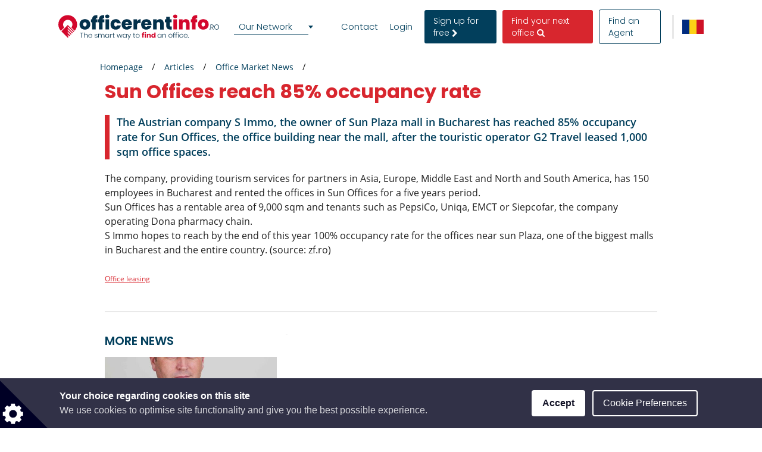

--- FILE ---
content_type: text/html; charset=utf-8
request_url: https://www.google.com/recaptcha/api2/anchor?ar=1&k=6LcHCuMZAAAAAL9nsJsX_rLXWwcp7oGhaPj1Qq3N&co=aHR0cHM6Ly93d3cub2ZmaWNlcmVudGluZm8ucm86NDQz&hl=en&type=image&v=PoyoqOPhxBO7pBk68S4YbpHZ&theme=light&size=normal&anchor-ms=20000&execute-ms=30000&cb=1gw86kgf7cpv
body_size: 49619
content:
<!DOCTYPE HTML><html dir="ltr" lang="en"><head><meta http-equiv="Content-Type" content="text/html; charset=UTF-8">
<meta http-equiv="X-UA-Compatible" content="IE=edge">
<title>reCAPTCHA</title>
<style type="text/css">
/* cyrillic-ext */
@font-face {
  font-family: 'Roboto';
  font-style: normal;
  font-weight: 400;
  font-stretch: 100%;
  src: url(//fonts.gstatic.com/s/roboto/v48/KFO7CnqEu92Fr1ME7kSn66aGLdTylUAMa3GUBHMdazTgWw.woff2) format('woff2');
  unicode-range: U+0460-052F, U+1C80-1C8A, U+20B4, U+2DE0-2DFF, U+A640-A69F, U+FE2E-FE2F;
}
/* cyrillic */
@font-face {
  font-family: 'Roboto';
  font-style: normal;
  font-weight: 400;
  font-stretch: 100%;
  src: url(//fonts.gstatic.com/s/roboto/v48/KFO7CnqEu92Fr1ME7kSn66aGLdTylUAMa3iUBHMdazTgWw.woff2) format('woff2');
  unicode-range: U+0301, U+0400-045F, U+0490-0491, U+04B0-04B1, U+2116;
}
/* greek-ext */
@font-face {
  font-family: 'Roboto';
  font-style: normal;
  font-weight: 400;
  font-stretch: 100%;
  src: url(//fonts.gstatic.com/s/roboto/v48/KFO7CnqEu92Fr1ME7kSn66aGLdTylUAMa3CUBHMdazTgWw.woff2) format('woff2');
  unicode-range: U+1F00-1FFF;
}
/* greek */
@font-face {
  font-family: 'Roboto';
  font-style: normal;
  font-weight: 400;
  font-stretch: 100%;
  src: url(//fonts.gstatic.com/s/roboto/v48/KFO7CnqEu92Fr1ME7kSn66aGLdTylUAMa3-UBHMdazTgWw.woff2) format('woff2');
  unicode-range: U+0370-0377, U+037A-037F, U+0384-038A, U+038C, U+038E-03A1, U+03A3-03FF;
}
/* math */
@font-face {
  font-family: 'Roboto';
  font-style: normal;
  font-weight: 400;
  font-stretch: 100%;
  src: url(//fonts.gstatic.com/s/roboto/v48/KFO7CnqEu92Fr1ME7kSn66aGLdTylUAMawCUBHMdazTgWw.woff2) format('woff2');
  unicode-range: U+0302-0303, U+0305, U+0307-0308, U+0310, U+0312, U+0315, U+031A, U+0326-0327, U+032C, U+032F-0330, U+0332-0333, U+0338, U+033A, U+0346, U+034D, U+0391-03A1, U+03A3-03A9, U+03B1-03C9, U+03D1, U+03D5-03D6, U+03F0-03F1, U+03F4-03F5, U+2016-2017, U+2034-2038, U+203C, U+2040, U+2043, U+2047, U+2050, U+2057, U+205F, U+2070-2071, U+2074-208E, U+2090-209C, U+20D0-20DC, U+20E1, U+20E5-20EF, U+2100-2112, U+2114-2115, U+2117-2121, U+2123-214F, U+2190, U+2192, U+2194-21AE, U+21B0-21E5, U+21F1-21F2, U+21F4-2211, U+2213-2214, U+2216-22FF, U+2308-230B, U+2310, U+2319, U+231C-2321, U+2336-237A, U+237C, U+2395, U+239B-23B7, U+23D0, U+23DC-23E1, U+2474-2475, U+25AF, U+25B3, U+25B7, U+25BD, U+25C1, U+25CA, U+25CC, U+25FB, U+266D-266F, U+27C0-27FF, U+2900-2AFF, U+2B0E-2B11, U+2B30-2B4C, U+2BFE, U+3030, U+FF5B, U+FF5D, U+1D400-1D7FF, U+1EE00-1EEFF;
}
/* symbols */
@font-face {
  font-family: 'Roboto';
  font-style: normal;
  font-weight: 400;
  font-stretch: 100%;
  src: url(//fonts.gstatic.com/s/roboto/v48/KFO7CnqEu92Fr1ME7kSn66aGLdTylUAMaxKUBHMdazTgWw.woff2) format('woff2');
  unicode-range: U+0001-000C, U+000E-001F, U+007F-009F, U+20DD-20E0, U+20E2-20E4, U+2150-218F, U+2190, U+2192, U+2194-2199, U+21AF, U+21E6-21F0, U+21F3, U+2218-2219, U+2299, U+22C4-22C6, U+2300-243F, U+2440-244A, U+2460-24FF, U+25A0-27BF, U+2800-28FF, U+2921-2922, U+2981, U+29BF, U+29EB, U+2B00-2BFF, U+4DC0-4DFF, U+FFF9-FFFB, U+10140-1018E, U+10190-1019C, U+101A0, U+101D0-101FD, U+102E0-102FB, U+10E60-10E7E, U+1D2C0-1D2D3, U+1D2E0-1D37F, U+1F000-1F0FF, U+1F100-1F1AD, U+1F1E6-1F1FF, U+1F30D-1F30F, U+1F315, U+1F31C, U+1F31E, U+1F320-1F32C, U+1F336, U+1F378, U+1F37D, U+1F382, U+1F393-1F39F, U+1F3A7-1F3A8, U+1F3AC-1F3AF, U+1F3C2, U+1F3C4-1F3C6, U+1F3CA-1F3CE, U+1F3D4-1F3E0, U+1F3ED, U+1F3F1-1F3F3, U+1F3F5-1F3F7, U+1F408, U+1F415, U+1F41F, U+1F426, U+1F43F, U+1F441-1F442, U+1F444, U+1F446-1F449, U+1F44C-1F44E, U+1F453, U+1F46A, U+1F47D, U+1F4A3, U+1F4B0, U+1F4B3, U+1F4B9, U+1F4BB, U+1F4BF, U+1F4C8-1F4CB, U+1F4D6, U+1F4DA, U+1F4DF, U+1F4E3-1F4E6, U+1F4EA-1F4ED, U+1F4F7, U+1F4F9-1F4FB, U+1F4FD-1F4FE, U+1F503, U+1F507-1F50B, U+1F50D, U+1F512-1F513, U+1F53E-1F54A, U+1F54F-1F5FA, U+1F610, U+1F650-1F67F, U+1F687, U+1F68D, U+1F691, U+1F694, U+1F698, U+1F6AD, U+1F6B2, U+1F6B9-1F6BA, U+1F6BC, U+1F6C6-1F6CF, U+1F6D3-1F6D7, U+1F6E0-1F6EA, U+1F6F0-1F6F3, U+1F6F7-1F6FC, U+1F700-1F7FF, U+1F800-1F80B, U+1F810-1F847, U+1F850-1F859, U+1F860-1F887, U+1F890-1F8AD, U+1F8B0-1F8BB, U+1F8C0-1F8C1, U+1F900-1F90B, U+1F93B, U+1F946, U+1F984, U+1F996, U+1F9E9, U+1FA00-1FA6F, U+1FA70-1FA7C, U+1FA80-1FA89, U+1FA8F-1FAC6, U+1FACE-1FADC, U+1FADF-1FAE9, U+1FAF0-1FAF8, U+1FB00-1FBFF;
}
/* vietnamese */
@font-face {
  font-family: 'Roboto';
  font-style: normal;
  font-weight: 400;
  font-stretch: 100%;
  src: url(//fonts.gstatic.com/s/roboto/v48/KFO7CnqEu92Fr1ME7kSn66aGLdTylUAMa3OUBHMdazTgWw.woff2) format('woff2');
  unicode-range: U+0102-0103, U+0110-0111, U+0128-0129, U+0168-0169, U+01A0-01A1, U+01AF-01B0, U+0300-0301, U+0303-0304, U+0308-0309, U+0323, U+0329, U+1EA0-1EF9, U+20AB;
}
/* latin-ext */
@font-face {
  font-family: 'Roboto';
  font-style: normal;
  font-weight: 400;
  font-stretch: 100%;
  src: url(//fonts.gstatic.com/s/roboto/v48/KFO7CnqEu92Fr1ME7kSn66aGLdTylUAMa3KUBHMdazTgWw.woff2) format('woff2');
  unicode-range: U+0100-02BA, U+02BD-02C5, U+02C7-02CC, U+02CE-02D7, U+02DD-02FF, U+0304, U+0308, U+0329, U+1D00-1DBF, U+1E00-1E9F, U+1EF2-1EFF, U+2020, U+20A0-20AB, U+20AD-20C0, U+2113, U+2C60-2C7F, U+A720-A7FF;
}
/* latin */
@font-face {
  font-family: 'Roboto';
  font-style: normal;
  font-weight: 400;
  font-stretch: 100%;
  src: url(//fonts.gstatic.com/s/roboto/v48/KFO7CnqEu92Fr1ME7kSn66aGLdTylUAMa3yUBHMdazQ.woff2) format('woff2');
  unicode-range: U+0000-00FF, U+0131, U+0152-0153, U+02BB-02BC, U+02C6, U+02DA, U+02DC, U+0304, U+0308, U+0329, U+2000-206F, U+20AC, U+2122, U+2191, U+2193, U+2212, U+2215, U+FEFF, U+FFFD;
}
/* cyrillic-ext */
@font-face {
  font-family: 'Roboto';
  font-style: normal;
  font-weight: 500;
  font-stretch: 100%;
  src: url(//fonts.gstatic.com/s/roboto/v48/KFO7CnqEu92Fr1ME7kSn66aGLdTylUAMa3GUBHMdazTgWw.woff2) format('woff2');
  unicode-range: U+0460-052F, U+1C80-1C8A, U+20B4, U+2DE0-2DFF, U+A640-A69F, U+FE2E-FE2F;
}
/* cyrillic */
@font-face {
  font-family: 'Roboto';
  font-style: normal;
  font-weight: 500;
  font-stretch: 100%;
  src: url(//fonts.gstatic.com/s/roboto/v48/KFO7CnqEu92Fr1ME7kSn66aGLdTylUAMa3iUBHMdazTgWw.woff2) format('woff2');
  unicode-range: U+0301, U+0400-045F, U+0490-0491, U+04B0-04B1, U+2116;
}
/* greek-ext */
@font-face {
  font-family: 'Roboto';
  font-style: normal;
  font-weight: 500;
  font-stretch: 100%;
  src: url(//fonts.gstatic.com/s/roboto/v48/KFO7CnqEu92Fr1ME7kSn66aGLdTylUAMa3CUBHMdazTgWw.woff2) format('woff2');
  unicode-range: U+1F00-1FFF;
}
/* greek */
@font-face {
  font-family: 'Roboto';
  font-style: normal;
  font-weight: 500;
  font-stretch: 100%;
  src: url(//fonts.gstatic.com/s/roboto/v48/KFO7CnqEu92Fr1ME7kSn66aGLdTylUAMa3-UBHMdazTgWw.woff2) format('woff2');
  unicode-range: U+0370-0377, U+037A-037F, U+0384-038A, U+038C, U+038E-03A1, U+03A3-03FF;
}
/* math */
@font-face {
  font-family: 'Roboto';
  font-style: normal;
  font-weight: 500;
  font-stretch: 100%;
  src: url(//fonts.gstatic.com/s/roboto/v48/KFO7CnqEu92Fr1ME7kSn66aGLdTylUAMawCUBHMdazTgWw.woff2) format('woff2');
  unicode-range: U+0302-0303, U+0305, U+0307-0308, U+0310, U+0312, U+0315, U+031A, U+0326-0327, U+032C, U+032F-0330, U+0332-0333, U+0338, U+033A, U+0346, U+034D, U+0391-03A1, U+03A3-03A9, U+03B1-03C9, U+03D1, U+03D5-03D6, U+03F0-03F1, U+03F4-03F5, U+2016-2017, U+2034-2038, U+203C, U+2040, U+2043, U+2047, U+2050, U+2057, U+205F, U+2070-2071, U+2074-208E, U+2090-209C, U+20D0-20DC, U+20E1, U+20E5-20EF, U+2100-2112, U+2114-2115, U+2117-2121, U+2123-214F, U+2190, U+2192, U+2194-21AE, U+21B0-21E5, U+21F1-21F2, U+21F4-2211, U+2213-2214, U+2216-22FF, U+2308-230B, U+2310, U+2319, U+231C-2321, U+2336-237A, U+237C, U+2395, U+239B-23B7, U+23D0, U+23DC-23E1, U+2474-2475, U+25AF, U+25B3, U+25B7, U+25BD, U+25C1, U+25CA, U+25CC, U+25FB, U+266D-266F, U+27C0-27FF, U+2900-2AFF, U+2B0E-2B11, U+2B30-2B4C, U+2BFE, U+3030, U+FF5B, U+FF5D, U+1D400-1D7FF, U+1EE00-1EEFF;
}
/* symbols */
@font-face {
  font-family: 'Roboto';
  font-style: normal;
  font-weight: 500;
  font-stretch: 100%;
  src: url(//fonts.gstatic.com/s/roboto/v48/KFO7CnqEu92Fr1ME7kSn66aGLdTylUAMaxKUBHMdazTgWw.woff2) format('woff2');
  unicode-range: U+0001-000C, U+000E-001F, U+007F-009F, U+20DD-20E0, U+20E2-20E4, U+2150-218F, U+2190, U+2192, U+2194-2199, U+21AF, U+21E6-21F0, U+21F3, U+2218-2219, U+2299, U+22C4-22C6, U+2300-243F, U+2440-244A, U+2460-24FF, U+25A0-27BF, U+2800-28FF, U+2921-2922, U+2981, U+29BF, U+29EB, U+2B00-2BFF, U+4DC0-4DFF, U+FFF9-FFFB, U+10140-1018E, U+10190-1019C, U+101A0, U+101D0-101FD, U+102E0-102FB, U+10E60-10E7E, U+1D2C0-1D2D3, U+1D2E0-1D37F, U+1F000-1F0FF, U+1F100-1F1AD, U+1F1E6-1F1FF, U+1F30D-1F30F, U+1F315, U+1F31C, U+1F31E, U+1F320-1F32C, U+1F336, U+1F378, U+1F37D, U+1F382, U+1F393-1F39F, U+1F3A7-1F3A8, U+1F3AC-1F3AF, U+1F3C2, U+1F3C4-1F3C6, U+1F3CA-1F3CE, U+1F3D4-1F3E0, U+1F3ED, U+1F3F1-1F3F3, U+1F3F5-1F3F7, U+1F408, U+1F415, U+1F41F, U+1F426, U+1F43F, U+1F441-1F442, U+1F444, U+1F446-1F449, U+1F44C-1F44E, U+1F453, U+1F46A, U+1F47D, U+1F4A3, U+1F4B0, U+1F4B3, U+1F4B9, U+1F4BB, U+1F4BF, U+1F4C8-1F4CB, U+1F4D6, U+1F4DA, U+1F4DF, U+1F4E3-1F4E6, U+1F4EA-1F4ED, U+1F4F7, U+1F4F9-1F4FB, U+1F4FD-1F4FE, U+1F503, U+1F507-1F50B, U+1F50D, U+1F512-1F513, U+1F53E-1F54A, U+1F54F-1F5FA, U+1F610, U+1F650-1F67F, U+1F687, U+1F68D, U+1F691, U+1F694, U+1F698, U+1F6AD, U+1F6B2, U+1F6B9-1F6BA, U+1F6BC, U+1F6C6-1F6CF, U+1F6D3-1F6D7, U+1F6E0-1F6EA, U+1F6F0-1F6F3, U+1F6F7-1F6FC, U+1F700-1F7FF, U+1F800-1F80B, U+1F810-1F847, U+1F850-1F859, U+1F860-1F887, U+1F890-1F8AD, U+1F8B0-1F8BB, U+1F8C0-1F8C1, U+1F900-1F90B, U+1F93B, U+1F946, U+1F984, U+1F996, U+1F9E9, U+1FA00-1FA6F, U+1FA70-1FA7C, U+1FA80-1FA89, U+1FA8F-1FAC6, U+1FACE-1FADC, U+1FADF-1FAE9, U+1FAF0-1FAF8, U+1FB00-1FBFF;
}
/* vietnamese */
@font-face {
  font-family: 'Roboto';
  font-style: normal;
  font-weight: 500;
  font-stretch: 100%;
  src: url(//fonts.gstatic.com/s/roboto/v48/KFO7CnqEu92Fr1ME7kSn66aGLdTylUAMa3OUBHMdazTgWw.woff2) format('woff2');
  unicode-range: U+0102-0103, U+0110-0111, U+0128-0129, U+0168-0169, U+01A0-01A1, U+01AF-01B0, U+0300-0301, U+0303-0304, U+0308-0309, U+0323, U+0329, U+1EA0-1EF9, U+20AB;
}
/* latin-ext */
@font-face {
  font-family: 'Roboto';
  font-style: normal;
  font-weight: 500;
  font-stretch: 100%;
  src: url(//fonts.gstatic.com/s/roboto/v48/KFO7CnqEu92Fr1ME7kSn66aGLdTylUAMa3KUBHMdazTgWw.woff2) format('woff2');
  unicode-range: U+0100-02BA, U+02BD-02C5, U+02C7-02CC, U+02CE-02D7, U+02DD-02FF, U+0304, U+0308, U+0329, U+1D00-1DBF, U+1E00-1E9F, U+1EF2-1EFF, U+2020, U+20A0-20AB, U+20AD-20C0, U+2113, U+2C60-2C7F, U+A720-A7FF;
}
/* latin */
@font-face {
  font-family: 'Roboto';
  font-style: normal;
  font-weight: 500;
  font-stretch: 100%;
  src: url(//fonts.gstatic.com/s/roboto/v48/KFO7CnqEu92Fr1ME7kSn66aGLdTylUAMa3yUBHMdazQ.woff2) format('woff2');
  unicode-range: U+0000-00FF, U+0131, U+0152-0153, U+02BB-02BC, U+02C6, U+02DA, U+02DC, U+0304, U+0308, U+0329, U+2000-206F, U+20AC, U+2122, U+2191, U+2193, U+2212, U+2215, U+FEFF, U+FFFD;
}
/* cyrillic-ext */
@font-face {
  font-family: 'Roboto';
  font-style: normal;
  font-weight: 900;
  font-stretch: 100%;
  src: url(//fonts.gstatic.com/s/roboto/v48/KFO7CnqEu92Fr1ME7kSn66aGLdTylUAMa3GUBHMdazTgWw.woff2) format('woff2');
  unicode-range: U+0460-052F, U+1C80-1C8A, U+20B4, U+2DE0-2DFF, U+A640-A69F, U+FE2E-FE2F;
}
/* cyrillic */
@font-face {
  font-family: 'Roboto';
  font-style: normal;
  font-weight: 900;
  font-stretch: 100%;
  src: url(//fonts.gstatic.com/s/roboto/v48/KFO7CnqEu92Fr1ME7kSn66aGLdTylUAMa3iUBHMdazTgWw.woff2) format('woff2');
  unicode-range: U+0301, U+0400-045F, U+0490-0491, U+04B0-04B1, U+2116;
}
/* greek-ext */
@font-face {
  font-family: 'Roboto';
  font-style: normal;
  font-weight: 900;
  font-stretch: 100%;
  src: url(//fonts.gstatic.com/s/roboto/v48/KFO7CnqEu92Fr1ME7kSn66aGLdTylUAMa3CUBHMdazTgWw.woff2) format('woff2');
  unicode-range: U+1F00-1FFF;
}
/* greek */
@font-face {
  font-family: 'Roboto';
  font-style: normal;
  font-weight: 900;
  font-stretch: 100%;
  src: url(//fonts.gstatic.com/s/roboto/v48/KFO7CnqEu92Fr1ME7kSn66aGLdTylUAMa3-UBHMdazTgWw.woff2) format('woff2');
  unicode-range: U+0370-0377, U+037A-037F, U+0384-038A, U+038C, U+038E-03A1, U+03A3-03FF;
}
/* math */
@font-face {
  font-family: 'Roboto';
  font-style: normal;
  font-weight: 900;
  font-stretch: 100%;
  src: url(//fonts.gstatic.com/s/roboto/v48/KFO7CnqEu92Fr1ME7kSn66aGLdTylUAMawCUBHMdazTgWw.woff2) format('woff2');
  unicode-range: U+0302-0303, U+0305, U+0307-0308, U+0310, U+0312, U+0315, U+031A, U+0326-0327, U+032C, U+032F-0330, U+0332-0333, U+0338, U+033A, U+0346, U+034D, U+0391-03A1, U+03A3-03A9, U+03B1-03C9, U+03D1, U+03D5-03D6, U+03F0-03F1, U+03F4-03F5, U+2016-2017, U+2034-2038, U+203C, U+2040, U+2043, U+2047, U+2050, U+2057, U+205F, U+2070-2071, U+2074-208E, U+2090-209C, U+20D0-20DC, U+20E1, U+20E5-20EF, U+2100-2112, U+2114-2115, U+2117-2121, U+2123-214F, U+2190, U+2192, U+2194-21AE, U+21B0-21E5, U+21F1-21F2, U+21F4-2211, U+2213-2214, U+2216-22FF, U+2308-230B, U+2310, U+2319, U+231C-2321, U+2336-237A, U+237C, U+2395, U+239B-23B7, U+23D0, U+23DC-23E1, U+2474-2475, U+25AF, U+25B3, U+25B7, U+25BD, U+25C1, U+25CA, U+25CC, U+25FB, U+266D-266F, U+27C0-27FF, U+2900-2AFF, U+2B0E-2B11, U+2B30-2B4C, U+2BFE, U+3030, U+FF5B, U+FF5D, U+1D400-1D7FF, U+1EE00-1EEFF;
}
/* symbols */
@font-face {
  font-family: 'Roboto';
  font-style: normal;
  font-weight: 900;
  font-stretch: 100%;
  src: url(//fonts.gstatic.com/s/roboto/v48/KFO7CnqEu92Fr1ME7kSn66aGLdTylUAMaxKUBHMdazTgWw.woff2) format('woff2');
  unicode-range: U+0001-000C, U+000E-001F, U+007F-009F, U+20DD-20E0, U+20E2-20E4, U+2150-218F, U+2190, U+2192, U+2194-2199, U+21AF, U+21E6-21F0, U+21F3, U+2218-2219, U+2299, U+22C4-22C6, U+2300-243F, U+2440-244A, U+2460-24FF, U+25A0-27BF, U+2800-28FF, U+2921-2922, U+2981, U+29BF, U+29EB, U+2B00-2BFF, U+4DC0-4DFF, U+FFF9-FFFB, U+10140-1018E, U+10190-1019C, U+101A0, U+101D0-101FD, U+102E0-102FB, U+10E60-10E7E, U+1D2C0-1D2D3, U+1D2E0-1D37F, U+1F000-1F0FF, U+1F100-1F1AD, U+1F1E6-1F1FF, U+1F30D-1F30F, U+1F315, U+1F31C, U+1F31E, U+1F320-1F32C, U+1F336, U+1F378, U+1F37D, U+1F382, U+1F393-1F39F, U+1F3A7-1F3A8, U+1F3AC-1F3AF, U+1F3C2, U+1F3C4-1F3C6, U+1F3CA-1F3CE, U+1F3D4-1F3E0, U+1F3ED, U+1F3F1-1F3F3, U+1F3F5-1F3F7, U+1F408, U+1F415, U+1F41F, U+1F426, U+1F43F, U+1F441-1F442, U+1F444, U+1F446-1F449, U+1F44C-1F44E, U+1F453, U+1F46A, U+1F47D, U+1F4A3, U+1F4B0, U+1F4B3, U+1F4B9, U+1F4BB, U+1F4BF, U+1F4C8-1F4CB, U+1F4D6, U+1F4DA, U+1F4DF, U+1F4E3-1F4E6, U+1F4EA-1F4ED, U+1F4F7, U+1F4F9-1F4FB, U+1F4FD-1F4FE, U+1F503, U+1F507-1F50B, U+1F50D, U+1F512-1F513, U+1F53E-1F54A, U+1F54F-1F5FA, U+1F610, U+1F650-1F67F, U+1F687, U+1F68D, U+1F691, U+1F694, U+1F698, U+1F6AD, U+1F6B2, U+1F6B9-1F6BA, U+1F6BC, U+1F6C6-1F6CF, U+1F6D3-1F6D7, U+1F6E0-1F6EA, U+1F6F0-1F6F3, U+1F6F7-1F6FC, U+1F700-1F7FF, U+1F800-1F80B, U+1F810-1F847, U+1F850-1F859, U+1F860-1F887, U+1F890-1F8AD, U+1F8B0-1F8BB, U+1F8C0-1F8C1, U+1F900-1F90B, U+1F93B, U+1F946, U+1F984, U+1F996, U+1F9E9, U+1FA00-1FA6F, U+1FA70-1FA7C, U+1FA80-1FA89, U+1FA8F-1FAC6, U+1FACE-1FADC, U+1FADF-1FAE9, U+1FAF0-1FAF8, U+1FB00-1FBFF;
}
/* vietnamese */
@font-face {
  font-family: 'Roboto';
  font-style: normal;
  font-weight: 900;
  font-stretch: 100%;
  src: url(//fonts.gstatic.com/s/roboto/v48/KFO7CnqEu92Fr1ME7kSn66aGLdTylUAMa3OUBHMdazTgWw.woff2) format('woff2');
  unicode-range: U+0102-0103, U+0110-0111, U+0128-0129, U+0168-0169, U+01A0-01A1, U+01AF-01B0, U+0300-0301, U+0303-0304, U+0308-0309, U+0323, U+0329, U+1EA0-1EF9, U+20AB;
}
/* latin-ext */
@font-face {
  font-family: 'Roboto';
  font-style: normal;
  font-weight: 900;
  font-stretch: 100%;
  src: url(//fonts.gstatic.com/s/roboto/v48/KFO7CnqEu92Fr1ME7kSn66aGLdTylUAMa3KUBHMdazTgWw.woff2) format('woff2');
  unicode-range: U+0100-02BA, U+02BD-02C5, U+02C7-02CC, U+02CE-02D7, U+02DD-02FF, U+0304, U+0308, U+0329, U+1D00-1DBF, U+1E00-1E9F, U+1EF2-1EFF, U+2020, U+20A0-20AB, U+20AD-20C0, U+2113, U+2C60-2C7F, U+A720-A7FF;
}
/* latin */
@font-face {
  font-family: 'Roboto';
  font-style: normal;
  font-weight: 900;
  font-stretch: 100%;
  src: url(//fonts.gstatic.com/s/roboto/v48/KFO7CnqEu92Fr1ME7kSn66aGLdTylUAMa3yUBHMdazQ.woff2) format('woff2');
  unicode-range: U+0000-00FF, U+0131, U+0152-0153, U+02BB-02BC, U+02C6, U+02DA, U+02DC, U+0304, U+0308, U+0329, U+2000-206F, U+20AC, U+2122, U+2191, U+2193, U+2212, U+2215, U+FEFF, U+FFFD;
}

</style>
<link rel="stylesheet" type="text/css" href="https://www.gstatic.com/recaptcha/releases/PoyoqOPhxBO7pBk68S4YbpHZ/styles__ltr.css">
<script nonce="WuqE8aVxUty3FJxmSsv4pQ" type="text/javascript">window['__recaptcha_api'] = 'https://www.google.com/recaptcha/api2/';</script>
<script type="text/javascript" src="https://www.gstatic.com/recaptcha/releases/PoyoqOPhxBO7pBk68S4YbpHZ/recaptcha__en.js" nonce="WuqE8aVxUty3FJxmSsv4pQ">
      
    </script></head>
<body><div id="rc-anchor-alert" class="rc-anchor-alert"></div>
<input type="hidden" id="recaptcha-token" value="[base64]">
<script type="text/javascript" nonce="WuqE8aVxUty3FJxmSsv4pQ">
      recaptcha.anchor.Main.init("[\x22ainput\x22,[\x22bgdata\x22,\x22\x22,\[base64]/[base64]/[base64]/ZyhXLGgpOnEoW04sMjEsbF0sVywwKSxoKSxmYWxzZSxmYWxzZSl9Y2F0Y2goayl7RygzNTgsVyk/[base64]/[base64]/[base64]/[base64]/[base64]/[base64]/[base64]/bmV3IEJbT10oRFswXSk6dz09Mj9uZXcgQltPXShEWzBdLERbMV0pOnc9PTM/bmV3IEJbT10oRFswXSxEWzFdLERbMl0pOnc9PTQ/[base64]/[base64]/[base64]/[base64]/[base64]\\u003d\x22,\[base64]\\u003d\x22,\x22bVtVw74Rwow6wr7DiMKOw7fDlWtGw7EKw4HDvB07bcO/wpx/e8KlIkbChjDDsEo0esKfTUTCoRJkIMKNOsKNw77CkQTDqHE9wqEEwrRBw7Nkw6zDpsO1w6/Dl8KFfBfDoho2U2prFxINwrpfwokiwq1Gw5teLh7CtiDCpcK0woslw7Niw4fCrG4Aw4bCkCPDm8Kaw47ChErDqS7CqMOdFRpXM8OHw6xTwqjCtcOEwoEtwrZCw5sxSMOlwp/Dq8KAJHrCkMOnwr81w5rDmTgsw6rDn8KwGEQzfCnCsDN0WsOFW2rDvMKQwqzCrT/Cm8OYw4LCvcKowpIibsKUZ8KoO8OZwqrDmmh2wpRmwo/Ct2kEAsKaZ8KxfCjCsGQjJsKVwqnDhsOrHhM8PU3ClUXCvnbCumQkO8O2VsOlV0/CkmTDqRzDp2HDmMOVZcOCwqLCjsOHwrV4NizDj8OSA8OfwpHCs8KUEsK/RSJHeEDDu8OjD8O/NEYyw7xBw6HDtToXw4vDlsK+wr4+w5ogcG4pDjtKwpphwrLCr2U7csKJw6rCrRcjPArDjTxPAMK0V8OJfwfDm8OGwpAxAcKVLiNNw7Ezw5rDt8OKBTPDu1fDjcKAMXgAw4LCpcKfw5vCncOKwqXCv0QGwq/CiyfCq8OXFHRZXSkvwpzCicOkw7PCv8KCw4EKcR5zcG8WwpPCtVvDtlrCnMOUw4vDlsKOZWjDkk3CosOUw4rDqcKkwoEqKRXClhozMCDCv8OKGHvCk13CgcOBwr3CjUkjeQtSw77DoXbCoghHEEVmw5TDkhd/[base64]/CgMOkYwgoScOUdxE7w41+w4RsSTYNbMOsUxNRcsKTNxvDqm7Cg8Kkw553w73CvsK/w4PCmsKDQm4jwqRWd8KnOi3DhsKLwotKYwtFwpfCpjPDoQIUIcOkwqNPwq1FasK/TMOdwqHDh0cMXTlec1bDh1DChEzCgcONwrvDk8KKFcK7AU1EwqfDljomF8KGw7bChmkQNUvCmSRswq1SIsKrCg/Dj8OoA8K3UyV0UR0GMsOhCTPCncONw6k/H3MowoDCqmhUwqbDpMO1XiUaSjZOw4NKwrjCicONw4bCihLDu8OgCMO4wpvCqQnDjX7DoANdYMOPUDLDicKXf8ObwoZuwpDCmzfCrcK1woNow59iwr7Cj0VAVcKyPkk6wrppw5kAwqnCiSQ0Y8KmwroUwpjDscOCw7bCqAUkCV/DqcK5wqEJw4fCsAU8cMOvBMKuw7V4w5wqSTDDqcOfwrjDrwZNw7TCnUEswrXDtGgVwo3Dr2t8wrNHaRfCnUrDucKvwrrCmMOFwrpyw6HCq8KofX7Di8KvWsK3wqhLwrN+w6HDjzAGwpIvwqbDlndvw4DDsMOTwpQbehzDnVY0w6LCsGrDqHzCl8O/O8KfeMO2wonCgsObwr/CosKyFMKiwonDm8Kaw4FSw5BHQxMiYkcRSMOEXS3Dv8KNVMKew6VCUhNowoV6G8O4HMOHf8Oxw4tywohHLsOawoc0F8Kow6UIw6k6WcKjUMOOE8OtD2Zqwo/CjUzDkMKuwoHDs8K0BMKAZFA+Ok84M1J7wrwcI2fDrcOtwpQ7GC0yw4AacW3Cg8OUw67Cg2DDscOmUsOYB8Kmw41MesOUeQ8qRGs5SDPDlyDDg8KtZMKkw6bCkMKHFTbClsKWdz/CocK5AxkMOsKubsOTwqvDkT3Dg8Kfw7fDpMORwpPCqXZ3HCEWw54QUgrDv8KkwpMNw4csw7kbwrXCvcO7egA+w4tbw5rCgErDvcO1HsOHF8OGwovDpcKfTXVgwos8RHA7HcKow57CpSrDjcKOwqEOaMKxBTM7w4/[base64]/Du8O/w692IcObZcKRQsOmM8KVwq1Owrsqw4LCiEwTwp3DjmJQwrjCqDNJw5TDjWlMb3hzOsKLw78JLMKzJsOwSMO5AsOnQlYMwpVCJB7Dh8O7wojDq3nCkXQ0w6FDEcOBPMKywoDCqnZZe8Orw4XDthFnw5/DjcOKwoNzw63CpcKuEyvCvsKbXFsMw4XCkcKFw7IZwo5ow7nDjwBdwqHCg1hkw4zCgcOKA8KzwqsHfsKWwp1ww7AVw5nDuMOBw6VHCsOew4/Cn8KBw410wpHCi8Otw67Dhl/CqhE1EyLDvU5gSxB3BcO4U8Opw5o/wrFew7bDmzEEw48pwrzDryDCmMK/wpTDncOECsOEw4ZYwoZzGXBLJ8Omw7Imw4LDi8OHwpDCo1LDiMOVOxYgfMK3BhJhWiYFezTDmAI7w6LCuWYqAsKmLsO5w6jCu2jCkU4VwpgzYsONBwBhwphGMWDDlMK3w75hwrxJW3HDkUokWsKlw6d4CsOxJGzCmcKCwrnDhg/[base64]/CtAJ8wr0AwojCk0pWPWkKVsKtPWgMacOyw4Iswro7w5IGwp0Ad0rDgwFVPsOCdsOSw6TCvsOQw5rDr0k/[base64]/DqsKYenbCgg09w49YR8KwLMKAaGgHfFLCn0nCv8KZU1jCqV/[base64]/[base64]/dsKqesKOw6XCl8OAwpnCrMKsCsOlw4YNwoV4IsO1w43CrMOrwpnDicKqw7DCiCNtwrnCnH9HKCnCsSHCvwU6wqfCjsO8cMOwwqPDlMKzw64ZeWbClxjDu8KcwoXCrS8xwoIcGsONw5zCusKMw6/[base64]/[base64]/CpcK3KCvDiQTCtkhsQcOoWBnDlMO8w5ELwp7ClEIhPk80FcOVwpUwCsKcw61FCwDCgMO9I1HDrcO9wpNfw5rDnsKqw5ZrZiwNw7PClx1kw6F1cgw/w6XDmMKDw57Dq8KxwoU4wpzChxgiwo/CiMOQOsOMw6JIRcOuLDrCiVrCk8K8wr3ColVlR8Ouw4IUPFggOE3CmcOea0/DvcK2wq94w6o5X1PDhjsjwp/DtMOJw5jCvcKEwrpNAUsYNWIrZUbCo8O3W3Flw5LChQjCiGE5wq8pwr8hw5TCpMOwwqALw7bCmMK/wqbDnRPDh2LDtTdNwqFYFkXCg8OmwpLCgsKew5jChcORb8KBaMOBw4HCmVvDicKiwrdCw7nCtl9KwoDDscK8FWVdwojCiXHCqRnDg8KgwrnDpWdIwrpIwoDCqcOvCcKsdMOLQnZqJQIlL8K/w5YWwqkdTklpVcKVEiIIOzDCvj8iRsO4MhcgHMKYC17Ct0vCrCIVw4lrw5TCosOvw5kewqfDixM2M1lFwr/CusOWw4LCqVnDrw/DjMOuw61vw6HCmEZlwqXCvw/Dn8KPw7DDvhMKwro7w514wrvCgQDDjzXDinHDp8OUdy/CtcO5w5/DjFAqw5YMHMKqw5ZzAMKNRsOxw53CmsOmIx7CtcK6w4tNwq15w6TCknF2IkfDn8Okw5nCoAllccOEwqDCqcK7Q2zDjsO5w6wLDsOqwoNQF8K8w5YsC8KxfDXCg8KfBcOsQFDDg0VowqYGWz3CucOAworDgsOYw47DtMODTGcdwq7Dk8K/wr41anjChcK1fG/CmsO6cVPChMOHwp4iP8Obf8KTw4o5fVnClcK4w4/DpHDCjsK6wonDuXjDpMKhw4Q3bUQyGUgRw7jCqcODWG/DoxNHfMOUw51cw4cRw79kJ2fCr8OWBnzDrMKMMsOPw7vDlTV/w5/[base64]/CtMKpwq/CjSkKw7RXw7IxESc8wrbCo8KXA0l3esOCwoRFccKswpfCiQzDqcK3GcKjacK5dsK3TsKCwphrwr1Ww6k/w4UFwr03bybDiQnCki1dw6Y5wo0fLjLDj8KOwq3Co8O/HjDDpwDDicK4wrfCrCN6w7fDhMKjb8KeRcO4wpjDsXVqwqfCqA3DusOuwr7Ci8KoJMK9JBsJwo/CnWd0wp4IwolmLG5hKW3Ck8OtwqpwFD5zw4DDuwfCkAbCkh4CaRYZK0pSwpdUw4rDqcO3w4fCucOoVcOrw4NGwoIvwq9Cwp7DhMKdwoLCocKsM8KUOzY7X111UMOaw59Cw7wswoUrwr/CijodY0dfTMKFB8KzS1PChcKFW2N/wrzCsMOJwq/[base64]/wrMnwqbCqMKvw7gjwrZPw4fCn8K/csKDYcKxfTLDrMK9w4guFnHCvcOOWl3CsDrCr07CvGkDVxXCtAbDoWdLHGRcZcOlWsOlw6J4I2vCjwlsGMK/[base64]/[base64]/[base64]/DhUEkw5EucEbCvcOVw7DDsMOMw6ZlIMKxcMOKIsOcXcKdwoA5w4ZvEMOUw4AmwrDDlGA1IMKYAcOtP8KBURvCpsKsHyfCmcKRw5zCh0TCrFIEfcOmw4nCnSY9LwRTw7/DqMOaw4QmwpY+wpnCv2MGw5XDg8KrwrEqBizDrcKlIElrKn/DusOBw6c5w4VMOsKPfk3ChHcYQ8KTw7zDjhZNPkEMw4XClBIlwr0vwoTCl2vDmVljBcKrfGPCqcKswpk/XCHDkH3CjQBNwofDkcK/W8Ovw4pdw4rCisO5GVkiN8OCw7HCuMKJSMOVYzzDixYza8Kgw5DCiT5qw5gXwpIZd0PDi8OYcDTDvmchK8O5w79dTUrDr3/DvsKVw6HClyvCiMKkw6FYwoLDm1VKQi9KHmo0w401w4zChRrCsF7DtlNDw5xiKHQVOhzChsKuN8Oyw4MPARxnbBbDncKDYk9+SEAiesOkDMKIKXF9VQjCtMOraMK6FUFbSjJ6ZnMEwr3DnRx/LcKVw7PCtwfDnFV4wp4Jw7BJR25fw67CnlHCu2jDssKbw5lrw4wbXMOYw6gowrvCpMKiNFHDg8OMT8KmPMK4w6/Do8Ovw5bCgDfCsDQKFxLCviF4W2TCucO/[base64]/[base64]/DjA8DLifDs8O5wpZZwrPCgErDlsKZwqIKwr10AHXDsX9Uwo7ChsK/PMKUw6Nhw6RZW8O5WXo0w5PCggHDosOSw4MST14NWV3Ctl7ClC4dwpHDrB/Cl8OoY0HDg8K+TmPCqcKqU0dVw4HDiMOXwqPDjcORDHNcYcKpw4ZSNHQ4wpt+KsKJX8KIw75SWMKPLxMFS8O3fsK2w7HCvMKZw61+bsOUBDbCk8O3BwHCr8Kiwo/CtWTChMOUf05FOsK3w6DDj19Nw4HCoMOuC8Ojw5JwPcKDaFfCjMKCwrrCgSfCtBYXwrIWfXNQworCvw9MwppTw5/DuMO8w6/Dj8OaTFMGwpdHwoZyIcKkXmPCjwbCoiYfwqzCp8K8I8O1QF5qwr0UwqjCow0RMhIFOwhRwpTCp8KsN8OawqLCscKtKCMBDDJbMFzDuivDrMO6eXvCoMK4FMO5dcOhwppZw7Y+w5HCuBx8f8O3w6sCC8OVw47Ch8KPIMOVWk/CtsO8KBDCnsK8GsOIw5HDn0fClsO7w6PDiETDg1DCpUnDoQYowq4Tw4M7TMOPwrcyX1FJwq3DlBzDkcOrOMKDNH3CvMK6wrPDojohwoENJsKvw78UwoF+EMOwB8Ojwp0AfV4YKcKCwoVdFcKMwobCu8OdEMKdKsOOwoTCvW0qJFFWw4RwDHXDmTvDnFF/wrrDhGhnUMOmw5jDscOXwpJyw5XCn0lnE8KMDsKbwoliw4nDlsOVwovChsK+w7rClcKxd2rCkBtVYcKbRmZ0dsOjDMK+wrzCmMOAUA/CkF7DkhvClSlqw5Z6w5khfsODwojDsT0BFHI5w7AKYHlkwp/Ch0NKwq4kw5lVwpV3AsKdQFkZwq7Dg0/Cq8OvwrLCjcO7woNcLzfCs3E/w63CvcOYwpEww5ktwojDozjDgWDCq8OBccKqwp4oZitWeMOoZMKVdytqcCICesOPH8OcUcORw5NTCwVDwpzClMO8FcO4W8O9w5TCnsKjw5nCumXDuloiLcORcMKvMMO/[base64]/CixbDnFFEw77CnMOqNiQzVcO8wpjCiFs9w4oofcOxw7fCl8KUwonDrUDCg2IbekkOQsK3AsKgP8OddsKLwo9bw7NKw4gTcsODw64PJ8OZVVBSR8OkwrEzw7LCgzQxTwMSw49vwq/CmikJw4LDu8KLFR02EMOvQkXDs0/CnMKRR8K1cWDDlzLDmcKHXMOuwoNNwonDvcK7bhLDrMKsUEAywqV+bmXDqkrDuVXDhnXDrDRzw68IwowIw6JewrEow7DCt8Krb8KQYMOVwo/Cm8OEw5dURsOwTSfCscKAwonCksOSwp1PImzCnQXCr8ODO34kw6PDvMKZTSPCk1zCt25mw5LDocOGYxQKZV4qwooJw77CsSQyw4lDMsOuwqc7w7c/w4/CqxBiwrt7wqHDqhNTAMKJfcODWUjDh2dFesOhwqVlwrzCii4Vwrxbwr1yesOsw4hWwqfDvcKFwr8aHUrCpnnCj8KsTFLCosKgGk/DlcOcw6dYbzN/FzsSw700P8OXFkF8S1ZHOsOLG8Orw6gZZ33Dv2sUw60CwpEbw4fCgnTCpcO8YgYbQMKUSEN1FxXDt1FKdsKiwq82PsOuVxXDlDclClLDvcKgw5LCncKJw6LDqjXDnsOUBh7CncOvw57CsMKfw6VMVXk/[base64]/w63Du8OYwrfDpjx9wpXCi8Kjwrxjw41gw6vDuncaDWrCvMOnY8Oow4dzw5HCnQ3CgXc8w5tqw6bCiiDDn25vJMO/WV7DksKRDyfDkCoZK8Kiwr3DjsKKXcKHHEVuw6B1CMKkw5rCh8KAw7DChcKjf04+w7DCoChsB8K9w6/CmA01FwfDvsK9wrgIw6XDuVJJLMKXwrzDugjDhEUTw57Do8OMwoPCjMOzwr09ZsOXIANJW8OlFg5JDUBkw5vDoXhowoBtw5hQw4LDn1tRwqHCpCA+w4BUwphxdAnDocKKwrdBw5VRGx9sw6JNw7fCg8KxGzRQLk7DoUTCrsKTwqXClD8Iw5RHw5LDsG/DtsKow77CoWFSwo52w6ARUsKvw7bDqgLDkiA/dkBwwrnCnTTDhC3CoA52wrTCpinCt00Hw7c9w7DDuh7CsMKwcsKMwpDDm8Otw6wNSTlcw5tSHcKFwpzCm2nCncKqw6MNwrjCjsK/w5LCmj4Uw5TDoH9cF8OaHz5QwoXDl8OLw6nDnRlnX8OTfMOMw7VeUcOganRbwo14ZMOBwodKw5IGw73Cp0M6w7XDosKmw5DCrMONKUcoD8OELSzDnUDDsjxGwofCncKowonDmTDDhsKZOADDiMKtwp/CssOSTBfCjEPCt3kdwqnDo8KJIcKHccKuw617wpbDqcODwq9Vw7/[base64]/w6nDr8OkL14CC0fCmm1TwqF+LcOlPsOQwpFzw5klw5PDu8O4F8Orw5BSwqTCq8OMwpYMw43CulfDlMOyFUYowq7CsBEtJsK7OsOiwoHCqMOpw7jDkm/CoMK1R3sgw6bDoVTCqk/Dn1rDkcOwwroFworCkcOpwoBbSjxIIsObaVMVwq7DsBBRQQZ7WsOERsO2wozDhiFuwofCqxA5w7/[base64]/wpEYwpBowqElw6YZw43DqsKGw6/ChcKJYB4vPV1hbk4owp4ow6HDksODwq3CmUvDqcOLMQczwrtjFGUdwpl4ZEDDnwnCjzJvw49Uw5BXwp8rw4pEwpPDiT8lacOZw4jDoDhMwpvCjU3DvcKTf8K2w7PDs8KWw6/DtsONw7PDtDDCulBnw5rDh1FqMcORw5piwqrCjgrCpMKAWcKPwqfDqsOWOMKJwqI/ETbCg8OdTFBfNHtdPXIuLHbDmsOsS1Ugwr5Ywo0VYwBtwrTCocOBQVQrasOSIEx7VwQnRMOKU8O4CcKCBMKUwrcrw4RUwq8Lwpsjwq0WXhR3OVV4wp42LAPCssK7wrFhwonCiyjDrBHDs8Otw4fCuwbCucOOZsKSw7AKwqXCtn05ECEjPcKeHgQYVMO0KsK9IyzChg/Dp8KNCxVRwogMwq4DwprDqsKVTH4/[base64]/a0LCp8KewrTCk09+JsKFw48uworCg8KOTMKcSRLCoDXCjSDDk1gkAsK5JSDCg8OrwqU0woBJNcKFw7PDuQnDisK8GmvCvSU0NsKbYMKYN2LCjxfCl3/DgGpYf8KWw6PDiBJTDkxIUxJKDGhkw6RsByrDt2TDtMK6w4nDiz8FdXLCvjsmfyjCnsOhw5h6FsKPVyccwqBELW9jw77CicOlw4jCoCsywq5MajMkwoxZw6vCpjQNwrZBB8O+wovCnMKXwr0/w6cVc8OnwqzCpsO8MMOjwpzCoHfDmC/DnMOdwo3Di0wQbw9ew5/CgQ7Dh8KxIGXCgx1Lw4XDnwfCgy4XwpVhwp7DhcO2w4JDwpTDqi3DrcO6wq8SFwktwpU0LcKpw57CrEnDuRrCvDDCsMOIw7lawpPDhsKHw6zClmBmOcOtwqXDgcO2w44gD1XDpcOSwr4Rf8Khw6fChsK+wrnDl8KrwrTDpSnDnMKXwqJdw6xHw743DsO/[base64]/DuQDDoU9fNkvCiR9ow5PDqXfDt2pEQMOMw4rDrcOawqDCkQA7KsOgPg4aw6BCw7/DtA3ClMKkwoYXw7XDgsO6Y8O0FsK+bcKDRsOowqwFecOAS2o+YMKewrPCgcO6w7/Cg8KYw4LDgMO4M0EiDBbCicO/O0VlVBIQdTZCw5bCgsKXPQHCrsKFGWvCm1Vkwo8Cw6nCicK1w79+KcOBwqVeWAbDisOcw691fgPDhXQuw6zCqcO/w4HCgRnDr3vDucK5wp80w6oFUkU4w4jCnlTCnsK/[base64]/[base64]/DiXfDhcOJwrPCnsKWwp/Dq1gKdMKIw5kYw5nClMOYfUXClMKQcyXDnFzDrhozw6nDpx7Dui3CrcKqTB7DlMKdw7o3JMKsT1E3JxnCrVkcwr4ALwnCmx/Dv8O0w5h0wq9cw5g6LcKCwoo8bsKowr45VAkYw6LCj8ORJMOLThg6wo5JYsKbwqwmJBdjw7rCnMOyw4cBcmnCm8O+KMOewp/Cu8OVw5vDlW/[base64]/[base64]/CjMOMwpzCocOmQWdBw57Duj4sAQrCqFnDvyESw6bDoCLCggsqUXzCkUE4wpHDmMOcwoLDgAcAw6/Dn8OGw7TCtSU3G8KjwrZFwoIzb8OAICXDs8O7OcKdB1LCjcKDwp4jwqc/[base64]/DkX19KcKzf1EcXcKEwotyQVLDssKtwq5PbF9PwrdsUsOewokda8Ofwo/DiVEvTFgWw6kdwp0VFnQUS8OecMKvPxHDmsOVw57Chm5uKsKHfF0SwpbDpMKwBMKhZ8ObwrFwwrXCl0EfwrMJYVTDu2c2w4swFnvCvcOlc2pefRzDk8OHSCzCrGfDpzkhUFFgw6XDo0vDu0BrwrTDoD8+wrESwp0vWcOmw7o/UEfDp8Kswr5NHRFuF8Orw5fCqW0tbyvCixvCqMOCw7xDw77DpzPDpsOJQ8KVwrbCncO8w6RDw54Dw47DhsObw75DwrNkwrvCscOvP8Okb8KVZ30oA8Ohw7fCtsOWOMKQw5bCn1LDscKnUwDDg8OZVz9iwptYfcOxGcOaIsOVZcKSwqTDsn1mwqp+wrkcwpo9w5/ClcORw4jDoWbDmFPDuEpoe8OITMOQwqVzw7zDvFfDssK4D8KQw6QoTmoYw4Yuw68tSsOzwpxpAF1sw57ClHs6cMOoTWPChhxxwpA6SSrDhMKNTsOLw7jCuGMRw4/CoMKvdwvDmH9Rw7ovF8KfQsKEYgtvWMK7w53Dv8OaNQN8UQM/wozCiXHCtEzDncOVazB4H8KnN8ONwrpbBsOrw6vCgArDmFHChi3DmE1fwp80TV1twr/Ch8KzaRrCu8Okw6bCh0JYwrsDw6nDriHCrcOTC8KyworDv8Odw4fCnVHDgcOvwrNBMUrDjcKjwprDlRp9w7llAjnDrgltVsOOw6DDnWRcw7xWGlHDpcK6aGJ4dGkHw5fCscOgW13DuDx9wq8mw5/[base64]/CtT1Mw43ChTHDlMOswp7DvR3CoMKDP8KNw67CnS3Di8OUwo3Cmn/CvzlVwrU+woBKA1bCvsO0w7zDu8OqDsOxECnCssOZaTwUw4kOXGvDigzCkXE1MMO7ZXjDhFnCm8Kkwo3ChcK/WXY8wpTDn8KJwoUvw4wYw5vDjxTCksKMw4tfw4tPw7NEwoJ1esKXNVLCvMOewp/DocOgFMKbw7/Dh0ktcMKiVVvDp2FKcsKrA8Olw5Z0X1pVwqQtwpzCgMK5HEXCrsOBMMKjJ8Kbw5LCj3UsX8Ktwq9EKF/CkibCmhDDu8K+woV0Hj3Ci8KKwrfCrQdpVMKBw67DnMKBG0/Dk8OTw60jXkNqw64Zw6zDhsKNFsO0w5LClcKLw4JFw7pjw6ZTw5PDm8KlFsO8NwDDiMKOQBV+NWDChHthfRbDssKsSsOcwoo2w7xdw7lyw4vCl8KzwqFBw7HCvsKsw79lw6/CrsOzwoUhIsOEKMOhXMOWF3puFBTCksO0dMKRw6HDm8Kcw4HChmAywq/ClWgSN1zDqlbDkl7CnMO3XwzCsMK5PCM7w53CvsKCwplhUsKpw6AMw6kMwoUYGyNwQ8KCwrNbwqDCrkXDqcK6Gw3CqB3CjcKAwoJlPklmG1nCoMK3K8K5fMKWc8Opw4NNwp3Dq8KzDsO6wrobN8OfAVjDsBV/wrPCm8Ovw48jw4jCgcKVw6QKJMK2OsKbF8KKKMOeD3DCgxptwq5Yw7vDrx9lw7PCkcKowqXCsjspUsOew7cISEkFw7xJw4dqA8KpaMKow5fDnCEZHcKaEXjCtkcOw5NuHH/[base64]/KcKjJcOBGBjCswLCmsKdMMKkLB5mw5PCq8OeS8OSwrEfF8KTAUDCt8OKw53CpGvCmQVYwqXCo8KOw604T2VyP8KyGhDCnjHCl1w5wrHDj8Oww4rDl1zDuhZzDTdtSMKlwpstAMOBw4lDwr4DLcOFwr/[base64]/CslLDoX/DkgLCjVbCoD7DgFE2wpgMUzzCrsKNw7PChMK9woBbPjTDgsK8w4rCpkFBKcORw6bCmQgDwqZYKg8Jwqp5DlDDqEUgw5wsJAljwq/[base64]/DvMKvw5BMPcOMTXMVWcKnaMK5D8KpO0cuGsK9wqgqFGHCmcK6WsKgw788wrQOSy1+w41rw4/DlcO6X8KYwoYKw5/DvcK4wqnDvX8qVcK2wrfConTDh8OkwoQhw55tw4nCmMKOw7HCgxVZw695woBuw4TCu0DDgH1HdV5VEcKCwpUEW8OGw5jDkGLDo8Oqw5ZTeMO2V2DCisKeAToCcwEwwpVhwptaMnTDo8OpJWjDh8Kcf0AYw45PIcKSwrnCrTbChgjCjG/Ct8OFwqXDvMOrE8ODFUXCrG5iw4YQYcKmwr9sw5wrEcKfNCbDnsOMacKtw4PCucKTVX1FOMKVwrrCnXRUw5TDlErCrcOoYcOvFDPCmUfDhTnDs8O7IHTDuFAdwqVVOmluDcObw6NCI8Kqw6zCvmPCg2zDs8K2w6XDqzR1wovDqgN/asORwpnDgAjCrh5bw4/Cl18NwqHCssKCYsOsVcKrw4/ChXt4bQrDuXlfwqJffwHCmRcawqPClMKAaXh3wq4YwrZewocrw6wWDMOPWcOHwodqwqQ0bUPDsloYBcONwqvCnDB/w5wcwo/DnMOyIcKqFMKwKloJwrwYwr/CmMOKUMKiPnVZDcOiOwvDi2PDt13DqMKOKsOww5k2IsOww7XCslo8wpPCscK+SsO6worDvynCk1hDwqgHwoEnw7liw6oFwqBPFcOodsKswqbDusOrM8O2ZDPDnlRpcsOrwofDiMOTw4Y0VcOwF8OjwoLDhsOLLDVlworDjk/[base64]/[base64]/Py95JHPDlcODw6cyXTjDtBgqKhxbKMOcL3/[base64]/KzVAcGBTUEsUAyzCtSnCrcKwV2jDhVbDjxzDsSzDkznDuBfCpx/DnMOoNsK7GG3DtcOFS24NHQNqeyLCuXANUSpROcOfw7LDg8OCPMOGM8OlGMKyVC8ifmgqw6rCnsO1P0R/w53DvV/DvcOnw5zDsh7CoUIYw7JIwrU8dcKWwpjDm20yworDnDrCn8KDKsOOwq4hCcOqeSlmVsKnw6p9w6jDjBDDmMOXw6vDjMKdwqE8w4TCngnDs8K7M8O1w6vCssOVw57CjlzCuXpFYBLCvAENwrUOw7/Cp27DiMK7w77CvyMZF8Ocw7bDg8KRXcO/wokRwojCqcO3w67Cl8OqwpPDvcKdMgdhGiUjw5I2M8OvL8KIUDtdRWNBw5LDhMKNwoh8wqnCqT4Owp8DwqTCvzbCkRBjworDnzfCgMK7eCdfeznCvMK9aMKlwoc1bcKGwqXCjyzCi8KLWsOEEBPDpyUiwpPCkA/CkhQuQsOUwo3DvCjCtMOQNsKZeFAhW8Ksw4w3AiDCrSHCrWpDEcOsNcOiwrnDjiLDj8OBYiHDhTfChF44ZcOcw5jCuCrDmh7CjnTCjFTDiljDqAJoUWbCscKnMMKqw57CnMOYFDk/woDCicOgw64eCTNXHMOSwoRiAsOXw45Bw6vCh8KmGSMlwrjChSQBw5bDtGNPwodNwpoAT3/[base64]/YMOYFU3Cj8OCw4VCQ352wqw/w6EfZsO4wpJLKnPDvWcgwrxyw7cjXGAfw5/Dp8O0CVnChS/CisK2WcKOT8KrAwhreMKAw4zCvsKww49rRsK7w7RPCGkSfSbDpcKEwql4wrcYMcKwwrU/Im9hCVzDjRZ3wozCvsKfw7jCimN5w5wxcxrCtcKqI0VWwpXCtMKMdXtBPETDkcOAw4IGw4nDrsK0UXdGwrp+fcKwXcK2elnCtS4fwqtaw77DhcKWAcOsb106w7HCpkVEw5/DosKnw4/CoDZ2aA3CocOzw45oLCtRN8KhSQd1wpsswpsBAA7DgcKmL8Kkwr1zw7tKwqAww5ZPwooQw6jConXCiWs7BsOjBQYwR8OnA8ObIlPCpDEJJU1aPAooAcKJwpN3w6E5wpzDnsO3KsKWP8K2w6bChcOcNmTDjsKBw7/Dhhh5wqJOw4nDqMKndsO1JsOiHTAgwrVeXcOLAFEiw6/DsSbDlAVFwrBEbw3CkMKcKHBMAhjDhcKWwpkmN8Kkw7rCrsOuw6jDpTYUXljCssKsworDnlp/wqzDo8OswromwqTDr8KfwrfCrMKzaQkxwqPCg2PDk3gHwo/CrMKzwpk3EcK5w4hzHcKcw6kkHsKLw7rChcO9b8K+NcKCw4/Dh2rDl8KZw5IPWMOQDMKdV8Ouw5fCj8OqOcOtXQjDjxwAwq5FwrjDjMK/NcOAPMOFP8KQM1cFVy/CphnCmcK9NDZkw60vw7HDs2FFOxLClBNbQsOlCsKmw5/[base64]/CiMKpf8Oqw7fDoMKRFsKZw71xUcOPdcK5PsKQTkYlwolLwppMwql6wrTDtmpswrZvaULChUshwq7DscOLUyBAbztZaiHCjsOQwpjDshZUw6Y7VTZWGlpkwo1+TmYZYkhQVgzCryxnw5/[base64]/[base64]/[base64]/NTDChcOSwp7CvMOkNyFZw7/DgcKjwqPDoRfDlFzDoHDCncO8w49Aw6QLw6/DpQ/[base64]/w4k0eSo2w6zDiBvDnsOZw5bDp8OiSMOIw7/ChMK+woPCth9kwoYMXcO6woFDwoZaw7LDo8O5E2vCj2XCnSx1wqMHDcKSwobDrMKiIcOAw5LCj8K9w4lOCXXDs8KywonDqsO2YUPDvmxzwpLDuRsIw47DjF/ClkUdXFF9UsOyAkNpZF/[base64]/[base64]/DucOwLcO/wo5Rwokjw4UfCMKvFVwrwo9ewroVCcOiw47Dl3MPRsOrWAZDwoDDicOqwpMaw4AXw48zw7TDgcOwV8K6OMO/[base64]/Cq3JNIcKCwqDDjMOTw6EITzgbRMOOw5zDvDZaw4Zaw4bDm2Vmwo/DtkLChMO4w5LCjMOHwr7CjsKSIMOsI8K2bsO0w7hJw4pDw61xw4DCnMO7w5UzRcKHHkzCoXvDjwDDrMKVw4TCvmfCtsOybj17J3vChxLCkcO6L8KWHHvCv8K7WHQFVMKNbUTCqsOqKcOLw7AceWIfwqbDjcKJwobCoVgwwr/CtcKTG8K/eMOGVmbCpWZHdHnCnWPCmFjDqTEzw61bGcOow4FDLsONbsOoMsO/wrlCEDLDu8KCw5VWNMKCwplCworDogVzw5vCvTRIZHVGDx/ChMOjw6V7w7rDhcOQw7lfw4DDlVExw7MATcOnR8OObMOGwrLClsKELDTDlEUbwrItwqYawromw4IZG8Kcw4zChBQXC8OxLX3DsMKoCFDDrElIflPDlgPDlUfDrMK4wrt5wqZ4bQjDuBUXwqfCjMK2wrhsesKaYhHDnhPDrcO5woU0bMOBwrNsW8KzwpjCrMK/wr7DjcKNwpoPwpYsQ8KMwpsLw6HDkxpoLsKKwrLCmS0lwq7CrcOqRStAw5wnwrjCp8Oxw4gKZcKhwqQ8wp3DrMORKMKRGMO3w7AlABnChcOPw5BkKyjDgHHDsx4Qw4PDsn4ywpTChcOIO8KcLDYewpzDksKqIVPDkcKZIH/DrRHDrjHCtygQRsOpN8K0aMO+w7Vcw5kQw6HDgcK0wojCgSfDlMOcwoYOw4bDtQXDqU9TGyssPBTCl8KewohdJsKiwoBxw7JUwrIJUsOkw7TCvsO5NBJVCMOmwq91wo7CpTdEO8OLRWPClcKkFMKSeMKFwolfwpURecO1GMOkT8Opw4nClcK3w6/[base64]/wrfDoQDCljXDjwrCgRTCg8OoChXCrsO/woZcPlvCmzrCh1bCkDHDty5YwpTCvMKAeVYYw5B9w53Dh8O0w4gJI8KvecK/w6ggwp52fMKyw4zCkMOUw7oeXcOpQknCoTnCnMOFaA3CuG9OP8OJwqk6w7jCvMKYEgnCrg0fGsK5dcKhDTthw6YXGsKPMcOWasKKwqo3w6IsdsOfwpReeVJ6wpNQTcKqwp9qwrVGw4jCkGtJK8ObwoU5w6wfwrvCq8Ozwq/Cm8O1a8KSQyI6w6FNQMO9wq/CvVPCpsKXwrLCn8KpNiXDjifCjsKIG8KYB1VJdEQpw5/Cm8Ofw5cNw5J/wq18wo13OnECP1cgw67ClndMe8OzwprCgsKpYwTDpcKpE2J3wrphCsOrwpvDq8OywqYKCTg6wp1RJcKYDHHDrMOFwogNw77DusOsCcKYI8O7dcO4A8Kvw5rDn8OYwr/[base64]/DpljDvxg1w4fDpMKbeMOJN8ODw7Fqw61kbcOkMgg5w7ESU0LDvMK/[base64]/DkGkkwpIewq3DqH5HSMKUbClpw5fDqi3CqcORfMOVQsOBw5rCnMOJFMKVwo7DqsOSwqJGU1wNwrzCtMK0w5NLf8O4LcKywpB/WMKwwqRZw5rCmcO+IsOYw7XDr8OiB37Dhl/DtcKGw47Ci8KHUw9GLsOeecOPwogsw5cmC21nEjArwqHCj1rCusK/[base64]/[base64]/[base64]/CnMOuwrvCgAtaVgB5dCzCt8OzEAg3woVmX8Onw6BaWsOrC8KHwqrDnBzDv8Oow4/Cs19uwrrDhFrCm8KjX8O1w4DCijI6wpldR8Kbw65gMhbDulN6MMODwqvDt8KPw4nCglMpwr0TFHbDginCmjfDnsKXP1grw4DCisKnw4PDhMOCw4jCqsOjGk/CksKnw7PCqWBUwrvDlk/[base64]/CpcOENXc5MsOWw7MlFkAAwrNzw7k4DxMSwoDCpE3Dg1cSVcKqTxbDsMOZBFdgHnvDrsOywovCvhAWfsOUw6XCozdMVk7DhyrCli0lw4lBFMKzw6/DmsKbVikkw6bCjQDDkwZUwqh8w6zCpE1JUB4SwqHDg8OsJMKdUQnCpnzDq8KLwofDnHFDdcKealfDjRzDqsOowqZhXSLCvcKFdBkHAinDmsOBwoxJw6nDicOhw7LCm8OawovCnwDCgW8iGEVrw7XCgMO/FjvDjsOqwos9w4PDisOdwobCj8Otw6zCnsOfwqXCusK8L8ORacKGwqPConh2w57CizYWVsOYDQ8WG8O5wpBowrMSwpXDncOEL1hewp40TsO5w6hew7bCgW7ChDjChVQ6wqHCpFR5woNyF0/[base64]/w5bDoiRzQsK6cW8qahrDrVEOwqDDlknChF3Cg8O2woptw4QGMsKQS8OFXsKHw45XXwzDssKTw4xZYMOfQQLClsKnwqXDhcOFVw3Cs2QAccKjwr7CsnXCml/CmBDCvcKFNsOAw5VZJsOHKwEbLMOpw4TDtsKBwqt7VWLDucO/w7DCvD/DlBzDlQYfOMO/[base64]/D8OWPSdsGEIBYcKdw4NiwpJSwp0Iw64fw6N4w68Rw7/[base64]/WMKsCMKhDcKeckdvK8OOLmx3LQPDgSXDv2N4HMOmwq7DmMKgw7NUP1nDjxgQwq/Dnh/CuxpPw7HDkMKkT2bDi0LDtsO3EW3DkizCisOvKcKPVsKxw5LCu8KZwpU0w7HDt8OScBfCuD/[base64]/[base64]/DmldDwobDkTrCoALDjsOFwoEiwrVdbG1TY8Ojw7vDmEgIwo3CiHdiwqfCvUw0w5AIw4R5w4E/wr3CqMOvL8O4wp94dHQlw6vDvmDCrcKXbXBdwqXCnQ4fM8KLI2MQIgthGsOVwr3DrsKqIMKbwr3DqU7Dgw7Cghg1w7bCnwHCngLCo8OsI30Pw7bCvz/DqizCrsOxcjwsYMKYw7xIcSjDnMKxwojChsKVd8OLwp03bgsxTTfCvgfCnMO9M8KnUGXDo2RvL8K3wqw0wrVkw6DCj8K0wrXCiMKDXsOqWjXCpMOCwrXCmAA4wro+UcK1w5ZRXsOhPWjCqU3CsCdaC8OkXCHDhsKowqjDvD7DlX3DuMK3HnAaw4nCkh/DmEXDrgIrJ8Kae8KpPn7Dg8ObwrXDmsKeIgTDm2tpDcOXHsKWwqhCw5jDgMO+bcKnwrfCmy3Cm1zCn38yDcKQXRJ1w57CuR4VasOWwp3Dlk/DjQlPw7BkwqJgOWXCuRXDrG7DoA3Dt1/DjjjDtcOBwoILw65vw5nClD9bwqBcw6XCp3HCuMOAw5PDmMO1a8ODwqJ5EEF4wrrCt8Oyw54zw57CmMOPHTbDjibDt0XCvMKnMMOhw6Vqw7Zpwodyw582w4Ytw73DpcKOeMO6wp/[base64]/CrMOdw5NKwpvDjsKcwphwwpPDl0/[base64]/DkWtmwrkBw4caGHvCvcOJw5xvNnbCtMKtZHbDgE40wpHChhrCj2DDqgtyw7Q\\u003d\x22],null,[\x22conf\x22,null,\x226LcHCuMZAAAAAL9nsJsX_rLXWwcp7oGhaPj1Qq3N\x22,0,null,null,null,0,[21,125,63,73,95,87,41,43,42,83,102,105,109,121],[1017145,913],0,null,null,null,null,0,null,0,1,700,1,null,0,\[base64]/76lBhnEnQkZnOKMAhnM8xEZ\x22,0,0,null,null,1,null,0,1,null,null,null,0],\x22https://www.officerentinfo.ro:443\x22,null,[1,1,1],null,null,null,0,3600,[\x22https://www.google.com/intl/en/policies/privacy/\x22,\x22https://www.google.com/intl/en/policies/terms/\x22],\x22lTon1inQxqgS2D43JEVEmoN/5bDVLTz0ixDiQah7L3Y\\u003d\x22,0,0,null,1,1768954347546,0,0,[74,52,5],null,[142,54,165,10],\x22RC--AQzBGEQL3ZPUQ\x22,null,null,null,null,null,\x220dAFcWeA5_cTbMLIWjm7H-s4lvuKGMIyposTowHJD2EFn5E5fKgH14ka5WlWoEVr17gf0oBdIpuQ_XX72mSe7k2VDofYCC1LnwUQ\x22,1769037147490]");
    </script></body></html>

--- FILE ---
content_type: text/css
request_url: https://www.officerentinfo.ro/static/style_office.css?v2965
body_size: 66463
content:
.bootstrap-datetimepicker-widget{top:0;left:0;width:250px;padding:4px;margin-top:1px;z-index:99999!important;border-radius:4px}.bootstrap-datetimepicker-widget.timepicker-sbs{width:600px}.bootstrap-datetimepicker-widget.bottom:before{content:"";display:inline-block;border-left:7px solid transparent;border-right:7px solid transparent;border-bottom:7px solid #ccc;border-bottom-color:rgba(0,0,0,.2);position:absolute;top:-7px;left:7px}.bootstrap-datetimepicker-widget.bottom:after{content:"";display:inline-block;border-left:6px solid transparent;border-right:6px solid transparent;border-bottom:6px solid #fff;position:absolute;top:-6px;left:8px}.bootstrap-datetimepicker-widget.top:before{content:"";display:inline-block;border-left:7px solid transparent;border-right:7px solid transparent;border-top:7px solid #ccc;border-top-color:rgba(0,0,0,.2);position:absolute;bottom:-7px;left:6px}.bootstrap-datetimepicker-widget.top:after{content:"";display:inline-block;border-left:6px solid transparent;border-right:6px solid transparent;border-top:6px solid #fff;position:absolute;bottom:-6px;left:7px}.bootstrap-datetimepicker-widget .dow{width:14.2857%}.bootstrap-datetimepicker-widget.pull-right:before{left:auto;right:6px}.bootstrap-datetimepicker-widget.pull-right:after{left:auto;right:7px}.bootstrap-datetimepicker-widget>ul{list-style-type:none;margin:0}.bootstrap-datetimepicker-widget a[data-action]{padding:6px 0}.bootstrap-datetimepicker-widget a[data-action]:active{box-shadow:none}.bootstrap-datetimepicker-widget .timepicker-hour,.bootstrap-datetimepicker-widget .timepicker-minute,.bootstrap-datetimepicker-widget .timepicker-second{width:54px;font-weight:700;font-size:1.2em;margin:0}.bootstrap-datetimepicker-widget button[data-action]{padding:6px}.bootstrap-datetimepicker-widget table[data-hour-format="12"] .separator{width:4px;padding:0;margin:0}.bootstrap-datetimepicker-widget .datepicker>div{display:none}.bootstrap-datetimepicker-widget .picker-switch{text-align:center}.bootstrap-datetimepicker-widget table{width:100%;margin:0}.bootstrap-datetimepicker-widget td,.bootstrap-datetimepicker-widget th{text-align:center;border-radius:4px}.bootstrap-datetimepicker-widget td{height:54px;line-height:54px;width:54px}.bootstrap-datetimepicker-widget td.cw{font-size:10px;height:20px;line-height:20px;color:#777}.bootstrap-datetimepicker-widget td.day{height:20px;line-height:20px;width:20px}.bootstrap-datetimepicker-widget td.day:hover,.bootstrap-datetimepicker-widget td.hour:hover,.bootstrap-datetimepicker-widget td.minute:hover,.bootstrap-datetimepicker-widget td.second:hover{background:#eee;cursor:pointer}.bootstrap-datetimepicker-widget td.new,.bootstrap-datetimepicker-widget td.old{color:#777}.bootstrap-datetimepicker-widget td.today{position:relative}.bootstrap-datetimepicker-widget td.today:before{content:"";display:inline-block;border-left:7px solid transparent;border-bottom:7px solid #428bca;border-top-color:rgba(0,0,0,.2);position:absolute;bottom:4px;right:4px}.bootstrap-datetimepicker-widget td.active,.bootstrap-datetimepicker-widget td.active:hover{background-color:#428bca;color:#fff;text-shadow:0 -1px 0 rgba(0,0,0,.25)}.bootstrap-datetimepicker-widget td.active.today:before{border-bottom-color:#fff}.bootstrap-datetimepicker-widget td.disabled,.bootstrap-datetimepicker-widget td.disabled:hover{background:0 0;color:#777;cursor:not-allowed}.bootstrap-datetimepicker-widget td span{display:inline-block;width:54px;height:54px;line-height:54px;margin:2px 1.5px;cursor:pointer;border-radius:4px}.bootstrap-datetimepicker-widget td span:hover{background:#eee}.bootstrap-datetimepicker-widget td span.active{background-color:#428bca;color:#fff;text-shadow:0 -1px 0 rgba(0,0,0,.25)}.bootstrap-datetimepicker-widget td span.old{color:#777}.bootstrap-datetimepicker-widget td span.disabled,.bootstrap-datetimepicker-widget td span.disabled:hover{background:0 0;color:#777;cursor:not-allowed}.bootstrap-datetimepicker-widget th{height:20px;line-height:20px;width:20px}.bootstrap-datetimepicker-widget th.picker-switch{width:145px}.bootstrap-datetimepicker-widget th.next,.bootstrap-datetimepicker-widget th.prev{font-size:21px}.bootstrap-datetimepicker-widget th.disabled,.bootstrap-datetimepicker-widget th.disabled:hover{background:0 0;color:#777;cursor:not-allowed}.bootstrap-datetimepicker-widget thead tr:first-child th{cursor:pointer}.bootstrap-datetimepicker-widget thead tr:first-child th:hover{background:#eee}.input-group.date .input-group-addon span{display:block;cursor:pointer;width:16px;height:16px}.bootstrap-datetimepicker-widget.left-oriented:before{left:auto;right:6px}.bootstrap-datetimepicker-widget.left-oriented:after{left:auto;right:7px}.bootstrap-datetimepicker-widget ul.list-unstyled li div.timepicker div.timepicker-picker table.table-condensed tbody>tr>td{padding:0!important}@media screen and (max-width:767px){.bootstrap-datetimepicker-widget.timepicker-sbs{width:283px}}.bootstrap-dialog .modal-header{border-top-left-radius:4px;border-top-right-radius:4px}.bootstrap-dialog .bootstrap-dialog-title{color:#fff;display:inline-block;font-size:16px}.bootstrap-dialog .bootstrap-dialog-message{font-size:14px}.bootstrap-dialog .bootstrap-dialog-button-icon{margin-right:3px}.bootstrap-dialog .bootstrap-dialog-close-button{font-size:20px;float:right;opacity:.9;filter:alpha(opacity=90)}.bootstrap-dialog .bootstrap-dialog-close-button:hover{cursor:pointer;opacity:1;filter:alpha(opacity=100)}.bootstrap-dialog.type-default .modal-header{background-color:#fff}.bootstrap-dialog.type-default .bootstrap-dialog-title{color:#333}.bootstrap-dialog.type-info .modal-header{background-color:#5bc0de}.bootstrap-dialog.type-primary .modal-header{background-color:#337ab7}.bootstrap-dialog.type-success .modal-header{background-color:#5cb85c}.bootstrap-dialog.type-warning .modal-header{background-color:#f0ad4e}.bootstrap-dialog.type-danger .modal-header{background-color:#d9534f}.bootstrap-dialog.size-large .bootstrap-dialog-title{font-size:24px}.bootstrap-dialog.size-large .bootstrap-dialog-close-button{font-size:30px}.bootstrap-dialog.size-large .bootstrap-dialog-message{font-size:18px}.bootstrap-dialog .icon-spin{display:inline-block;animation:d 2s infinite linear}.pswp{display:none;position:absolute;width:100%;height:100%;left:0;top:0;overflow:hidden;touch-action:none;z-index:1500;-webkit-text-size-adjust:100%;-webkit-backface-visibility:hidden;outline:none}.pswp *{box-sizing:border-box}.pswp img{max-width:none}.pswp--animate_opacity{opacity:.001;will-change:opacity;transition:opacity 333ms cubic-bezier(.4,0,.22,1)}.pswp--open{display:block}.pswp--zoom-allowed .pswp__img{cursor:zoom-in}.pswp--zoomed-in .pswp__img{cursor:-webkit-grab;cursor:grab}.pswp--dragging .pswp__img{cursor:-webkit-grabbing;cursor:grabbing}.pswp__bg{background:#000;opacity:0;transform:translateZ(0);-webkit-backface-visibility:hidden}.pswp__bg,.pswp__scroll-wrap{position:absolute;left:0;top:0;width:100%;height:100%}.pswp__scroll-wrap{overflow:hidden}.pswp__container,.pswp__zoom-wrap{touch-action:none;position:absolute;left:0;right:0;top:0;bottom:0}.pswp__container,.pswp__img{-webkit-user-select:none;-moz-user-select:none;-ms-user-select:none;user-select:none;-webkit-tap-highlight-color:rgba(0,0,0,0);-webkit-touch-callout:none}.pswp__zoom-wrap{position:absolute;width:100%;transform-origin:left top;transition:transform 333ms cubic-bezier(.4,0,.22,1)}.pswp__bg{will-change:opacity;transition:opacity 333ms cubic-bezier(.4,0,.22,1)}.pswp--animated-in .pswp__bg,.pswp--animated-in .pswp__zoom-wrap{transition:none}.pswp__container,.pswp__zoom-wrap{-webkit-backface-visibility:hidden}.pswp__item{right:0;bottom:0;overflow:hidden}.pswp__img,.pswp__item{position:absolute;left:0;top:0}.pswp__img{width:auto;height:auto}.pswp__img--placeholder{-webkit-backface-visibility:hidden}.pswp__img--placeholder--blank{background:#222}.pswp--ie .pswp__img{width:100%!important;height:auto!important;left:0;top:0}.pswp__error-msg{position:absolute;left:0;top:50%;width:100%;text-align:center;font-size:14px;line-height:16px;margin-top:-8px;color:#ccc}.pswp__error-msg a{color:#ccc;text-decoration:underline}.pswp__button{width:44px;height:44px;position:relative;background:none;cursor:pointer;overflow:visible;-webkit-appearance:none;display:block;border:0;padding:0;margin:0;float:right;opacity:.75;transition:opacity .2s;box-shadow:none}.pswp__button:focus,.pswp__button:hover{opacity:1}.pswp__button:active{outline:none;opacity:.9}.pswp__button::-moz-focus-inner{padding:0;border:0}.pswp__ui--over-close .pswp__button--close{opacity:1}.pswp__button,.pswp__button--arrow--left:before,.pswp__button--arrow--right:before{background:url(/vendor/PhotoSwipe-master/dist/default-skin/default-skin.png) 0 0 no-repeat;background-size:264px 88px;width:44px;height:44px}@media (-webkit-min-device-pixel-ratio:1.1),(-webkit-min-device-pixel-ratio:1.09375),(min-resolution:1.1dppx),(min-resolution:105dpi){.pswp--svg .pswp__button,.pswp--svg .pswp__button--arrow--left:before,.pswp--svg .pswp__button--arrow--right:before{background-image:url(/vendor/PhotoSwipe-master/dist/default-skin/default-skin.svg)}.pswp--svg .pswp__button--arrow--left,.pswp--svg .pswp__button--arrow--right{background:none}}.pswp__button--close{background-position:0 -44px}.pswp__button--share{background-position:-44px -44px}.pswp__button--fs{display:none}.pswp--supports-fs .pswp__button--fs{display:block}.pswp--fs .pswp__button--fs{background-position:-44px 0}.pswp__button--zoom{display:none;background-position:-88px 0}.pswp--zoom-allowed .pswp__button--zoom{display:block}.pswp--zoomed-in .pswp__button--zoom{background-position:-132px 0}.pswp--touch .pswp__button--arrow--left,.pswp--touch .pswp__button--arrow--right{visibility:hidden}.pswp__button--arrow--left,.pswp__button--arrow--right{background:none;top:50%;margin-top:-50px;width:70px;height:100px;position:absolute}.pswp__button--arrow--left{left:0}.pswp__button--arrow--right{right:0}.pswp__button--arrow--left:before,.pswp__button--arrow--right:before{content:"";top:35px;background-color:rgba(0,0,0,.3);height:30px;width:32px;position:absolute}.pswp__button--arrow--left:before{left:6px;background-position:-138px -44px}.pswp__button--arrow--right:before{right:6px;background-position:-94px -44px}.pswp__counter,.pswp__share-modal{-webkit-user-select:none;-moz-user-select:none;-ms-user-select:none;user-select:none}.pswp__share-modal{display:block;background:rgba(0,0,0,.5);width:100%;height:100%;top:0;left:0;padding:10px;position:absolute;z-index:1600;opacity:0;transition:opacity .25s ease-out;-webkit-backface-visibility:hidden;will-change:opacity}.pswp__share-modal--hidden{display:none}.pswp__share-tooltip{z-index:1620;position:absolute;background:#fff;top:56px;border-radius:2px;display:block;width:auto;right:44px;box-shadow:0 2px 5px rgba(0,0,0,.25);transform:translateY(6px);transition:transform .25s;-webkit-backface-visibility:hidden;will-change:transform}.pswp__share-tooltip a{display:block;padding:8px 12px;font-size:14px;line-height:18px}.pswp__share-tooltip a,.pswp__share-tooltip a:hover{color:#000;text-decoration:none}.pswp__share-tooltip a:first-child{border-radius:2px 2px 0 0}.pswp__share-tooltip a:last-child{border-radius:0 0 2px 2px}.pswp__share-modal--fade-in{opacity:1}.pswp__share-modal--fade-in .pswp__share-tooltip{transform:translateY(0)}.pswp--touch .pswp__share-tooltip a{padding:16px 12px}a.pswp__share--facebook:before{content:"";display:block;width:0;height:0;position:absolute;top:-12px;right:15px;border:6px solid transparent;border-bottom-color:#fff;-webkit-pointer-events:none;-moz-pointer-events:none;pointer-events:none}a.pswp__share--facebook:hover{background:#3e5c9a;color:#fff}a.pswp__share--facebook:hover:before{border-bottom-color:#3e5c9a}a.pswp__share--twitter:hover{background:#55acee;color:#fff}a.pswp__share--pinterest:hover{background:#ccc;color:#ce272d}a.pswp__share--download:hover{background:#ddd}.pswp__counter{position:absolute;left:0;top:0;height:44px;font-size:13px;line-height:44px;color:#fff;opacity:.75;padding:0 10px}.pswp__caption{position:absolute;left:0;bottom:0;width:100%;min-height:44px}.pswp__caption small{font-size:11px;color:#bbb}.pswp__caption__center{text-align:left;max-width:420px;margin:0 auto;font-size:13px;padding:10px;line-height:20px;color:#ccc}.pswp__caption--empty{display:none}.pswp__caption--fake{visibility:hidden}.pswp__preloader{width:44px;height:44px;position:absolute;top:0;left:50%;margin-left:-22px;opacity:0;transition:opacity .25s ease-out;will-change:opacity;direction:ltr}.pswp__preloader__icn{width:20px;height:20px;margin:12px}.pswp__preloader--active{opacity:1}.pswp__preloader--active .pswp__preloader__icn{background:url(/vendor/PhotoSwipe-master/dist/default-skin/preloader.gif) 0 0 no-repeat}.pswp--css_animation .pswp__preloader--active{opacity:1}.pswp--css_animation .pswp__preloader--active .pswp__preloader__icn{animation:a .5s linear infinite}.pswp--css_animation .pswp__preloader--active .pswp__preloader__donut{animation:b 1s cubic-bezier(.4,0,.22,1) infinite}.pswp--css_animation .pswp__preloader__icn{background:none;opacity:.75;width:14px;height:14px;position:absolute;left:15px;top:15px;margin:0}.pswp--css_animation .pswp__preloader__cut{position:relative;width:7px;height:14px;overflow:hidden}.pswp--css_animation .pswp__preloader__donut{box-sizing:border-box;width:14px;height:14px;border:2px solid #fff;border-radius:50%;border-left-color:transparent;border-bottom-color:transparent;position:absolute;top:0;left:0;background:none;margin:0}@media screen and (max-width:1024px){.pswp__preloader{position:relative;left:auto;top:auto;margin:0;float:right}}@keyframes a{0%{transform:rotate(0deg)}to{transform:rotate(1turn)}}@keyframes b{0%{transform:rotate(0)}50%{transform:rotate(-140deg)}to{transform:rotate(0)}}.pswp__ui{-webkit-font-smoothing:auto;visibility:visible;opacity:1;z-index:1550}.pswp__top-bar{position:absolute;left:0;top:0;height:44px;width:100%}.pswp--has_mouse .pswp__button--arrow--left,.pswp--has_mouse .pswp__button--arrow--right,.pswp__caption,.pswp__top-bar{-webkit-backface-visibility:hidden;will-change:opacity;transition:opacity 333ms cubic-bezier(.4,0,.22,1)}.pswp--has_mouse .pswp__button--arrow--left,.pswp--has_mouse .pswp__button--arrow--right{visibility:visible}.pswp__caption,.pswp__top-bar{background-color:rgba(0,0,0,.5)}.pswp__ui--fit .pswp__caption,.pswp__ui--fit .pswp__top-bar{background-color:rgba(0,0,0,.3)}.pswp__ui--idle .pswp__button--arrow--left,.pswp__ui--idle .pswp__button--arrow--right,.pswp__ui--idle .pswp__top-bar{opacity:0}.pswp__ui--hidden .pswp__button--arrow--left,.pswp__ui--hidden .pswp__button--arrow--right,.pswp__ui--hidden .pswp__caption,.pswp__ui--hidden .pswp__top-bar{opacity:.001}.pswp__ui--one-slide .pswp__button--arrow--left,.pswp__ui--one-slide .pswp__button--arrow--right,.pswp__ui--one-slide .pswp__counter{display:none}.pswp__element--disabled{display:none!important}.pswp--minimal--dark .pswp__top-bar{background:none}html{font-family:sans-serif;-ms-text-size-adjust:100%;-webkit-text-size-adjust:100%}body{margin:0}article,aside,details,figcaption,figure,footer,header,hgroup,main,menu,nav,section,summary{display:block}audio,canvas,progress,video{display:inline-block;vertical-align:baseline}audio:not([controls]){display:none;height:0}[hidden],template{display:none}a{background-color:transparent}a:active,a:hover{outline:0}abbr[title]{border-bottom:none;text-decoration:underline;-webkit-text-decoration:underline dotted;text-decoration:underline dotted}b,strong{font-weight:700}dfn{font-style:italic}h1{font-size:2em;margin:.67em 0}mark{background:#ff0;color:#000}small{font-size:80%}sub,sup{font-size:75%;line-height:0;position:relative;vertical-align:baseline}sup{top:-.5em}sub{bottom:-.25em}img{border:0}svg:not(:root){overflow:hidden}figure{margin:1em 40px}hr{box-sizing:content-box;height:0}pre{overflow:auto}code,kbd,pre,samp{font-family:monospace,monospace;font-size:1em}button,input,optgroup,select,textarea{color:inherit;font:inherit;margin:0}button{overflow:visible}button,select{text-transform:none}button,html input[type=button],input[type=reset],input[type=submit]{-webkit-appearance:button;cursor:pointer}button[disabled],html input[disabled]{cursor:default}button::-moz-focus-inner,input::-moz-focus-inner{border:0;padding:0}input{line-height:normal}input[type=checkbox],input[type=radio]{box-sizing:border-box;padding:0}input[type=number]::-webkit-inner-spin-button,input[type=number]::-webkit-outer-spin-button{height:auto}input[type=search]{-webkit-appearance:textfield;box-sizing:content-box}input[type=search]::-webkit-search-cancel-button,input[type=search]::-webkit-search-decoration{-webkit-appearance:none}fieldset{border:1px solid silver;margin:0 2px;padding:.35em .625em .75em}textarea{overflow:auto}optgroup{font-weight:700}table{border-collapse:collapse;border-spacing:0}td,th{padding:0}@media print{*,:after,:before{color:#000!important;text-shadow:none!important;background:transparent!important;box-shadow:none!important}a,a:visited{text-decoration:underline}a[href]:after{content:" (" attr(href) ")"}abbr[title]:after{content:" (" attr(title) ")"}a[href^="#"]:after,a[href^="javascript:"]:after{content:""}blockquote,pre{border:1px solid #999;page-break-inside:avoid}thead{display:table-header-group}img,tr{page-break-inside:avoid}img{max-width:100%!important}h2,h3,p{orphans:3;widows:3}h2,h3{page-break-after:avoid}.navbar{display:none}.btn>.caret,.dropup>.btn>.caret{border-top-color:#000!important}.label{border:1px solid #000}.table{border-collapse:collapse!important}.table td,.table th{background-color:#fff!important}.table-bordered td,.table-bordered th{border:1px solid #ddd!important}}@font-face{font-family:Glyphicons Halflings;src:url(../fonts/bootstrap/glyphicons-halflings-regular.eot);src:url(../fonts/bootstrap/glyphicons-halflings-regular.eot?#iefix) format("embedded-opentype"),url(../fonts/bootstrap/glyphicons-halflings-regular.woff2) format("woff2"),url(../fonts/bootstrap/glyphicons-halflings-regular.woff) format("woff"),url(../fonts/bootstrap/glyphicons-halflings-regular.ttf) format("truetype"),url(../fonts/bootstrap/glyphicons-halflings-regular.svg#glyphicons_halflingsregular) format("svg")}.glyphicon{position:relative;top:1px;display:inline-block;font-family:Glyphicons Halflings;font-style:normal;font-weight:400;line-height:1;-webkit-font-smoothing:antialiased;-moz-osx-font-smoothing:grayscale}.glyphicon-asterisk:before{content:"*"}.glyphicon-plus:before{content:"+"}.glyphicon-eur:before,.glyphicon-euro:before{content:"\20AC"}.glyphicon-minus:before{content:"\2212"}.glyphicon-cloud:before{content:"\2601"}.glyphicon-envelope:before{content:"\2709"}.glyphicon-pencil:before{content:"\270F"}.glyphicon-glass:before{content:"\E001"}.glyphicon-music:before{content:"\E002"}.glyphicon-search:before{content:"\E003"}.glyphicon-heart:before{content:"\E005"}.glyphicon-star:before{content:"\E006"}.glyphicon-star-empty:before{content:"\E007"}.glyphicon-user:before{content:"\E008"}.glyphicon-film:before{content:"\E009"}.glyphicon-th-large:before{content:"\E010"}.glyphicon-th:before{content:"\E011"}.glyphicon-th-list:before{content:"\E012"}.glyphicon-ok:before{content:"\E013"}.glyphicon-remove:before{content:"\E014"}.glyphicon-zoom-in:before{content:"\E015"}.glyphicon-zoom-out:before{content:"\E016"}.glyphicon-off:before{content:"\E017"}.glyphicon-signal:before{content:"\E018"}.glyphicon-cog:before{content:"\E019"}.glyphicon-trash:before{content:"\E020"}.glyphicon-home:before{content:"\E021"}.glyphicon-file:before{content:"\E022"}.glyphicon-time:before{content:"\E023"}.glyphicon-road:before{content:"\E024"}.glyphicon-download-alt:before{content:"\E025"}.glyphicon-download:before{content:"\E026"}.glyphicon-upload:before{content:"\E027"}.glyphicon-inbox:before{content:"\E028"}.glyphicon-play-circle:before{content:"\E029"}.glyphicon-repeat:before{content:"\E030"}.glyphicon-refresh:before{content:"\E031"}.glyphicon-list-alt:before{content:"\E032"}.glyphicon-lock:before{content:"\E033"}.glyphicon-flag:before{content:"\E034"}.glyphicon-headphones:before{content:"\E035"}.glyphicon-volume-off:before{content:"\E036"}.glyphicon-volume-down:before{content:"\E037"}.glyphicon-volume-up:before{content:"\E038"}.glyphicon-qrcode:before{content:"\E039"}.glyphicon-barcode:before{content:"\E040"}.glyphicon-tag:before{content:"\E041"}.glyphicon-tags:before{content:"\E042"}.glyphicon-book:before{content:"\E043"}.glyphicon-bookmark:before{content:"\E044"}.glyphicon-print:before{content:"\E045"}.glyphicon-camera:before{content:"\E046"}.glyphicon-font:before{content:"\E047"}.glyphicon-bold:before{content:"\E048"}.glyphicon-italic:before{content:"\E049"}.glyphicon-text-height:before{content:"\E050"}.glyphicon-text-width:before{content:"\E051"}.glyphicon-align-left:before{content:"\E052"}.glyphicon-align-center:before{content:"\E053"}.glyphicon-align-right:before{content:"\E054"}.glyphicon-align-justify:before{content:"\E055"}.glyphicon-list:before{content:"\E056"}.glyphicon-indent-left:before{content:"\E057"}.glyphicon-indent-right:before{content:"\E058"}.glyphicon-facetime-video:before{content:"\E059"}.glyphicon-picture:before{content:"\E060"}.glyphicon-map-marker:before{content:"\E062"}.glyphicon-adjust:before{content:"\E063"}.glyphicon-tint:before{content:"\E064"}.glyphicon-edit:before{content:"\E065"}.glyphicon-share:before{content:"\E066"}.glyphicon-check:before{content:"\E067"}.glyphicon-move:before{content:"\E068"}.glyphicon-step-backward:before{content:"\E069"}.glyphicon-fast-backward:before{content:"\E070"}.glyphicon-backward:before{content:"\E071"}.glyphicon-play:before{content:"\E072"}.glyphicon-pause:before{content:"\E073"}.glyphicon-stop:before{content:"\E074"}.glyphicon-forward:before{content:"\E075"}.glyphicon-fast-forward:before{content:"\E076"}.glyphicon-step-forward:before{content:"\E077"}.glyphicon-eject:before{content:"\E078"}.glyphicon-chevron-left:before{content:"\E079"}.glyphicon-chevron-right:before{content:"\E080"}.glyphicon-plus-sign:before{content:"\E081"}.glyphicon-minus-sign:before{content:"\E082"}.glyphicon-remove-sign:before{content:"\E083"}.glyphicon-ok-sign:before{content:"\E084"}.glyphicon-question-sign:before{content:"\E085"}.glyphicon-info-sign:before{content:"\E086"}.glyphicon-screenshot:before{content:"\E087"}.glyphicon-remove-circle:before{content:"\E088"}.glyphicon-ok-circle:before{content:"\E089"}.glyphicon-ban-circle:before{content:"\E090"}.glyphicon-arrow-left:before{content:"\E091"}.glyphicon-arrow-right:before{content:"\E092"}.glyphicon-arrow-up:before{content:"\E093"}.glyphicon-arrow-down:before{content:"\E094"}.glyphicon-share-alt:before{content:"\E095"}.glyphicon-resize-full:before{content:"\E096"}.glyphicon-resize-small:before{content:"\E097"}.glyphicon-exclamation-sign:before{content:"\E101"}.glyphicon-gift:before{content:"\E102"}.glyphicon-leaf:before{content:"\E103"}.glyphicon-fire:before{content:"\E104"}.glyphicon-eye-open:before{content:"\E105"}.glyphicon-eye-close:before{content:"\E106"}.glyphicon-warning-sign:before{content:"\E107"}.glyphicon-plane:before{content:"\E108"}.glyphicon-calendar:before{content:"\E109"}.glyphicon-random:before{content:"\E110"}.glyphicon-comment:before{content:"\E111"}.glyphicon-magnet:before{content:"\E112"}.glyphicon-chevron-up:before{content:"\E113"}.glyphicon-chevron-down:before{content:"\E114"}.glyphicon-retweet:before{content:"\E115"}.glyphicon-shopping-cart:before{content:"\E116"}.glyphicon-folder-close:before{content:"\E117"}.glyphicon-folder-open:before{content:"\E118"}.glyphicon-resize-vertical:before{content:"\E119"}.glyphicon-resize-horizontal:before{content:"\E120"}.glyphicon-hdd:before{content:"\E121"}.glyphicon-bullhorn:before{content:"\E122"}.glyphicon-bell:before{content:"\E123"}.glyphicon-certificate:before{content:"\E124"}.glyphicon-thumbs-up:before{content:"\E125"}.glyphicon-thumbs-down:before{content:"\E126"}.glyphicon-hand-right:before{content:"\E127"}.glyphicon-hand-left:before{content:"\E128"}.glyphicon-hand-up:before{content:"\E129"}.glyphicon-hand-down:before{content:"\E130"}.glyphicon-circle-arrow-right:before{content:"\E131"}.glyphicon-circle-arrow-left:before{content:"\E132"}.glyphicon-circle-arrow-up:before{content:"\E133"}.glyphicon-circle-arrow-down:before{content:"\E134"}.glyphicon-globe:before{content:"\E135"}.glyphicon-wrench:before{content:"\E136"}.glyphicon-tasks:before{content:"\E137"}.glyphicon-filter:before{content:"\E138"}.glyphicon-briefcase:before{content:"\E139"}.glyphicon-fullscreen:before{content:"\E140"}.glyphicon-dashboard:before{content:"\E141"}.glyphicon-paperclip:before{content:"\E142"}.glyphicon-heart-empty:before{content:"\E143"}.glyphicon-link:before{content:"\E144"}.glyphicon-phone:before{content:"\E145"}.glyphicon-pushpin:before{content:"\E146"}.glyphicon-usd:before{content:"\E148"}.glyphicon-gbp:before{content:"\E149"}.glyphicon-sort:before{content:"\E150"}.glyphicon-sort-by-alphabet:before{content:"\E151"}.glyphicon-sort-by-alphabet-alt:before{content:"\E152"}.glyphicon-sort-by-order:before{content:"\E153"}.glyphicon-sort-by-order-alt:before{content:"\E154"}.glyphicon-sort-by-attributes:before{content:"\E155"}.glyphicon-sort-by-attributes-alt:before{content:"\E156"}.glyphicon-unchecked:before{content:"\E157"}.glyphicon-expand:before{content:"\E158"}.glyphicon-collapse-down:before{content:"\E159"}.glyphicon-collapse-up:before{content:"\E160"}.glyphicon-log-in:before{content:"\E161"}.glyphicon-flash:before{content:"\E162"}.glyphicon-log-out:before{content:"\E163"}.glyphicon-new-window:before{content:"\E164"}.glyphicon-record:before{content:"\E165"}.glyphicon-save:before{content:"\E166"}.glyphicon-open:before{content:"\E167"}.glyphicon-saved:before{content:"\E168"}.glyphicon-import:before{content:"\E169"}.glyphicon-export:before{content:"\E170"}.glyphicon-send:before{content:"\E171"}.glyphicon-floppy-disk:before{content:"\E172"}.glyphicon-floppy-saved:before{content:"\E173"}.glyphicon-floppy-remove:before{content:"\E174"}.glyphicon-floppy-save:before{content:"\E175"}.glyphicon-floppy-open:before{content:"\E176"}.glyphicon-credit-card:before{content:"\E177"}.glyphicon-transfer:before{content:"\E178"}.glyphicon-cutlery:before{content:"\E179"}.glyphicon-header:before{content:"\E180"}.glyphicon-compressed:before{content:"\E181"}.glyphicon-earphone:before{content:"\E182"}.glyphicon-phone-alt:before{content:"\E183"}.glyphicon-tower:before{content:"\E184"}.glyphicon-stats:before{content:"\E185"}.glyphicon-sd-video:before{content:"\E186"}.glyphicon-hd-video:before{content:"\E187"}.glyphicon-subtitles:before{content:"\E188"}.glyphicon-sound-stereo:before{content:"\E189"}.glyphicon-sound-dolby:before{content:"\E190"}.glyphicon-sound-5-1:before{content:"\E191"}.glyphicon-sound-6-1:before{content:"\E192"}.glyphicon-sound-7-1:before{content:"\E193"}.glyphicon-copyright-mark:before{content:"\E194"}.glyphicon-registration-mark:before{content:"\E195"}.glyphicon-cloud-download:before{content:"\E197"}.glyphicon-cloud-upload:before{content:"\E198"}.glyphicon-tree-conifer:before{content:"\E199"}.glyphicon-tree-deciduous:before{content:"\E200"}.glyphicon-cd:before{content:"\E201"}.glyphicon-save-file:before{content:"\E202"}.glyphicon-open-file:before{content:"\E203"}.glyphicon-level-up:before{content:"\E204"}.glyphicon-copy:before{content:"\E205"}.glyphicon-paste:before{content:"\E206"}.glyphicon-alert:before{content:"\E209"}.glyphicon-equalizer:before{content:"\E210"}.glyphicon-king:before{content:"\E211"}.glyphicon-queen:before{content:"\E212"}.glyphicon-pawn:before{content:"\E213"}.glyphicon-bishop:before{content:"\E214"}.glyphicon-knight:before{content:"\E215"}.glyphicon-baby-formula:before{content:"\E216"}.glyphicon-tent:before{content:"\26FA"}.glyphicon-blackboard:before{content:"\E218"}.glyphicon-bed:before{content:"\E219"}.glyphicon-apple:before{content:"\F8FF"}.glyphicon-erase:before{content:"\E221"}.glyphicon-hourglass:before{content:"\231B"}.glyphicon-lamp:before{content:"\E223"}.glyphicon-duplicate:before{content:"\E224"}.glyphicon-piggy-bank:before{content:"\E225"}.glyphicon-scissors:before{content:"\E226"}.glyphicon-bitcoin:before,.glyphicon-btc:before,.glyphicon-xbt:before{content:"\E227"}.glyphicon-jpy:before,.glyphicon-yen:before{content:"\A5"}.glyphicon-rub:before,.glyphicon-ruble:before{content:"\20BD"}.glyphicon-scale:before{content:"\E230"}.glyphicon-ice-lolly:before{content:"\E231"}.glyphicon-ice-lolly-tasted:before{content:"\E232"}.glyphicon-education:before{content:"\E233"}.glyphicon-option-horizontal:before{content:"\E234"}.glyphicon-option-vertical:before{content:"\E235"}.glyphicon-menu-hamburger:before{content:"\E236"}.glyphicon-modal-window:before{content:"\E237"}.glyphicon-oil:before{content:"\E238"}.glyphicon-grain:before{content:"\E239"}.glyphicon-sunglasses:before{content:"\E240"}.glyphicon-text-size:before{content:"\E241"}.glyphicon-text-color:before{content:"\E242"}.glyphicon-text-background:before{content:"\E243"}.glyphicon-object-align-top:before{content:"\E244"}.glyphicon-object-align-bottom:before{content:"\E245"}.glyphicon-object-align-horizontal:before{content:"\E246"}.glyphicon-object-align-left:before{content:"\E247"}.glyphicon-object-align-vertical:before{content:"\E248"}.glyphicon-object-align-right:before{content:"\E249"}.glyphicon-triangle-right:before{content:"\E250"}.glyphicon-triangle-left:before{content:"\E251"}.glyphicon-triangle-bottom:before{content:"\E252"}.glyphicon-triangle-top:before{content:"\E253"}.glyphicon-console:before{content:"\E254"}.glyphicon-superscript:before{content:"\E255"}.glyphicon-subscript:before{content:"\E256"}.glyphicon-menu-left:before{content:"\E257"}.glyphicon-menu-right:before{content:"\E258"}.glyphicon-menu-down:before{content:"\E259"}.glyphicon-menu-up:before{content:"\E260"}*,:after,:before{box-sizing:border-box}html{font-size:10px;-webkit-tap-highlight-color:rgba(0,0,0,0)}body{font-family:Helvetica Neue,Helvetica,Arial,sans-serif;font-size:14px;line-height:1.42857;color:#333;background-color:#fff}button,input,select,textarea{font-family:inherit;font-size:inherit;line-height:inherit}a{color:#337ab7;text-decoration:none}a:focus,a:hover{color:#23527c;text-decoration:underline}a:focus{outline:5px auto -webkit-focus-ring-color;outline-offset:-2px}figure{margin:0}img{vertical-align:middle}.img-responsive{display:block;max-width:100%;height:auto}.img-rounded{border-radius:6px}.img-thumbnail{padding:4px;line-height:1.42857;background-color:#fff;border:1px solid #ddd;border-radius:4px;transition:all .2s ease-in-out;display:inline-block;max-width:100%;height:auto}.img-circle{border-radius:50%}hr{margin-top:20px;margin-bottom:20px;border:0;border-top:1px solid #eee}.sr-only{position:absolute;width:1px;height:1px;padding:0;margin:-1px;overflow:hidden;clip:rect(0,0,0,0);border:0}.sr-only-focusable:active,.sr-only-focusable:focus{position:static;width:auto;height:auto;margin:0;overflow:visible;clip:auto}[role=button]{cursor:pointer}.h1,.h2,.h3,.h4,.h5,.h6,h1,h2,h3,h4,h5,h6{font-family:inherit;font-weight:500;line-height:1.1;color:inherit}.h1 .small,.h1 small,.h2 .small,.h2 small,.h3 .small,.h3 small,.h4 .small,.h4 small,.h5 .small,.h5 small,.h6 .small,.h6 small,h1 .small,h1 small,h2 .small,h2 small,h3 .small,h3 small,h4 .small,h4 small,h5 .small,h5 small,h6 .small,h6 small{font-weight:400;line-height:1;color:#777}.h1,.h2,.h3,h1,h2,h3{margin-top:20px;margin-bottom:10px}.h1 .small,.h1 small,.h2 .small,.h2 small,.h3 .small,.h3 small,h1 .small,h1 small,h2 .small,h2 small,h3 .small,h3 small{font-size:65%}.h4,.h5,.h6,h4,h5,h6{margin-top:10px;margin-bottom:10px}.h4 .small,.h4 small,.h5 .small,.h5 small,.h6 .small,.h6 small,h4 .small,h4 small,h5 .small,h5 small,h6 .small,h6 small{font-size:75%}.h1,h1{font-size:36px}.h2,h2{font-size:30px}.h3,h3{font-size:24px}.h4,h4{font-size:18px}.h5,h5{font-size:14px}.h6,h6{font-size:12px}p{margin:0 0 10px}.lead{margin-bottom:20px;font-size:16px;font-weight:300;line-height:1.4}@media (min-width:768px){.lead{font-size:21px}}.small,small{font-size:85%}.mark,mark{padding:.2em;background-color:#fcf8e3}.text-left{text-align:left}.text-right{text-align:right}.text-center{text-align:center}.text-justify{text-align:justify}.text-nowrap{white-space:nowrap}.text-lowercase{text-transform:lowercase}.initialism,.text-uppercase{text-transform:uppercase}.text-capitalize{text-transform:capitalize}.text-muted{color:#777}.text-primary{color:#337ab7}a.text-primary:focus,a.text-primary:hover{color:#286090}.text-success{color:#3c763d}a.text-success:focus,a.text-success:hover{color:#2b542c}.text-info{color:#31708f}a.text-info:focus,a.text-info:hover{color:#245269}.text-warning{color:#8a6d3b}a.text-warning:focus,a.text-warning:hover{color:#66512c}.text-danger{color:#a94442}a.text-danger:focus,a.text-danger:hover{color:#843534}.bg-primary{color:#fff;background-color:#337ab7}a.bg-primary:focus,a.bg-primary:hover{background-color:#286090}.bg-success{background-color:#dff0d8}a.bg-success:focus,a.bg-success:hover{background-color:#c1e2b3}.bg-info{background-color:#d9edf7}a.bg-info:focus,a.bg-info:hover{background-color:#afd9ee}.bg-warning{background-color:#fcf8e3}a.bg-warning:focus,a.bg-warning:hover{background-color:#f7ecb5}.bg-danger{background-color:#f2dede}a.bg-danger:focus,a.bg-danger:hover{background-color:#e4b9b9}.page-header{padding-bottom:9px;margin:40px 0 20px;border-bottom:1px solid #eee}ol,ul{margin-top:0;margin-bottom:10px}ol ol,ol ul,ul ol,ul ul{margin-bottom:0}.list-inline,.list-unstyled{padding-left:0;list-style:none}.list-inline{margin-left:-5px}.list-inline>li{display:inline-block;padding-right:5px;padding-left:5px}dl{margin-top:0;margin-bottom:20px}dd,dt{line-height:1.42857}dt{font-weight:700}dd{margin-left:0}.dl-horizontal dd:after,.dl-horizontal dd:before{display:table;content:" "}.dl-horizontal dd:after{clear:both}@media (min-width:992px){.dl-horizontal dt{float:left;width:160px;clear:left;text-align:right;overflow:hidden;text-overflow:ellipsis;white-space:nowrap}.dl-horizontal dd{margin-left:180px}}abbr[data-original-title],abbr[title]{cursor:help}.initialism{font-size:90%}blockquote{padding:10px 20px;margin:0 0 20px;font-size:17.5px;border-left:5px solid #eee}blockquote ol:last-child,blockquote p:last-child,blockquote ul:last-child{margin-bottom:0}blockquote .small,blockquote footer,blockquote small{display:block;font-size:80%;line-height:1.42857;color:#777}blockquote .small:before,blockquote footer:before,blockquote small:before{content:"\2014   \A0"}.blockquote-reverse,blockquote.pull-right{padding-right:15px;padding-left:0;text-align:right;border-right:5px solid #eee;border-left:0}.blockquote-reverse .small:before,.blockquote-reverse footer:before,.blockquote-reverse small:before,blockquote.pull-right .small:before,blockquote.pull-right footer:before,blockquote.pull-right small:before{content:""}.blockquote-reverse .small:after,.blockquote-reverse footer:after,.blockquote-reverse small:after,blockquote.pull-right .small:after,blockquote.pull-right footer:after,blockquote.pull-right small:after{content:"\A0   \2014"}address{margin-bottom:20px;font-style:normal;line-height:1.42857}code,kbd,pre,samp{font-family:Menlo,Monaco,Consolas,Courier New,monospace}code{color:#c7254e;background-color:#f9f2f4;border-radius:4px}code,kbd{padding:2px 4px;font-size:90%}kbd{color:#fff;background-color:#333;border-radius:3px;box-shadow:inset 0 -1px 0 rgba(0,0,0,.25)}kbd kbd{padding:0;font-size:100%;font-weight:700;box-shadow:none}pre{display:block;padding:9.5px;margin:0 0 10px;font-size:13px;line-height:1.42857;color:#333;word-break:break-all;word-wrap:break-word;background-color:#f5f5f5;border:1px solid #ccc;border-radius:4px}pre code{padding:0;font-size:inherit;color:inherit;white-space:pre-wrap;background-color:transparent;border-radius:0}.pre-scrollable{max-height:340px;overflow-y:scroll}.container{padding-right:15px;padding-left:15px;margin-right:auto;margin-left:auto}.container:after,.container:before{display:table;content:" "}.container:after{clear:both}@media (min-width:768px){.container{width:750px}}@media (min-width:992px){.container{width:970px}}@media (min-width:1200px){.container{width:960px}}.container-fluid{padding-right:15px;padding-left:15px;margin-right:auto;margin-left:auto}.container-fluid:after,.container-fluid:before{display:table;content:" "}.container-fluid:after{clear:both}.row{margin-right:-15px;margin-left:-15px}.row:after,.row:before{display:table;content:" "}.row:after{clear:both}.row-no-gutters{margin-right:0;margin-left:0}.row-no-gutters [class*=col-]{padding-right:0;padding-left:0}.col-lg-1,.col-lg-2,.col-lg-3,.col-lg-4,.col-lg-5,.col-lg-6,.col-lg-7,.col-lg-8,.col-lg-9,.col-lg-10,.col-lg-11,.col-lg-12,.col-md-1,.col-md-2,.col-md-3,.col-md-4,.col-md-5,.col-md-6,.col-md-7,.col-md-8,.col-md-9,.col-md-10,.col-md-11,.col-md-12,.col-sm-1,.col-sm-2,.col-sm-3,.col-sm-4,.col-sm-5,.col-sm-6,.col-sm-7,.col-sm-8,.col-sm-9,.col-sm-10,.col-sm-11,.col-sm-12,.col-xs-1,.col-xs-2,.col-xs-3,.col-xs-4,.col-xs-5,.col-xs-6,.col-xs-7,.col-xs-8,.col-xs-9,.col-xs-10,.col-xs-11,.col-xs-12{position:relative;min-height:1px;padding-right:15px;padding-left:15px}.col-xs-1,.col-xs-2,.col-xs-3,.col-xs-4,.col-xs-5,.col-xs-6,.col-xs-7,.col-xs-8,.col-xs-9,.col-xs-10,.col-xs-11,.col-xs-12{float:left}.col-xs-1{width:8.33333%}.col-xs-2{width:16.66667%}.col-xs-3{width:25%}.col-xs-4{width:33.33333%}.col-xs-5{width:41.66667%}.col-xs-6{width:50%}.col-xs-7{width:58.33333%}.col-xs-8{width:66.66667%}.col-xs-9{width:75%}.col-xs-10{width:83.33333%}.col-xs-11{width:91.66667%}.col-xs-12{width:100%}.col-xs-pull-0{right:auto}.col-xs-pull-1{right:8.33333%}.col-xs-pull-2{right:16.66667%}.col-xs-pull-3{right:25%}.col-xs-pull-4{right:33.33333%}.col-xs-pull-5{right:41.66667%}.col-xs-pull-6{right:50%}.col-xs-pull-7{right:58.33333%}.col-xs-pull-8{right:66.66667%}.col-xs-pull-9{right:75%}.col-xs-pull-10{right:83.33333%}.col-xs-pull-11{right:91.66667%}.col-xs-pull-12{right:100%}.col-xs-push-0{left:auto}.col-xs-push-1{left:8.33333%}.col-xs-push-2{left:16.66667%}.col-xs-push-3{left:25%}.col-xs-push-4{left:33.33333%}.col-xs-push-5{left:41.66667%}.col-xs-push-6{left:50%}.col-xs-push-7{left:58.33333%}.col-xs-push-8{left:66.66667%}.col-xs-push-9{left:75%}.col-xs-push-10{left:83.33333%}.col-xs-push-11{left:91.66667%}.col-xs-push-12{left:100%}.col-xs-offset-0{margin-left:0}.col-xs-offset-1{margin-left:8.33333%}.col-xs-offset-2{margin-left:16.66667%}.col-xs-offset-3{margin-left:25%}.col-xs-offset-4{margin-left:33.33333%}.col-xs-offset-5{margin-left:41.66667%}.col-xs-offset-6{margin-left:50%}.col-xs-offset-7{margin-left:58.33333%}.col-xs-offset-8{margin-left:66.66667%}.col-xs-offset-9{margin-left:75%}.col-xs-offset-10{margin-left:83.33333%}.col-xs-offset-11{margin-left:91.66667%}.col-xs-offset-12{margin-left:100%}@media (min-width:768px){.col-sm-1,.col-sm-2,.col-sm-3,.col-sm-4,.col-sm-5,.col-sm-6,.col-sm-7,.col-sm-8,.col-sm-9,.col-sm-10,.col-sm-11,.col-sm-12{float:left}.col-sm-1{width:8.33333%}.col-sm-2{width:16.66667%}.col-sm-3{width:25%}.col-sm-4{width:33.33333%}.col-sm-5{width:41.66667%}.col-sm-6{width:50%}.col-sm-7{width:58.33333%}.col-sm-8{width:66.66667%}.col-sm-9{width:75%}.col-sm-10{width:83.33333%}.col-sm-11{width:91.66667%}.col-sm-12{width:100%}.col-sm-pull-0{right:auto}.col-sm-pull-1{right:8.33333%}.col-sm-pull-2{right:16.66667%}.col-sm-pull-3{right:25%}.col-sm-pull-4{right:33.33333%}.col-sm-pull-5{right:41.66667%}.col-sm-pull-6{right:50%}.col-sm-pull-7{right:58.33333%}.col-sm-pull-8{right:66.66667%}.col-sm-pull-9{right:75%}.col-sm-pull-10{right:83.33333%}.col-sm-pull-11{right:91.66667%}.col-sm-pull-12{right:100%}.col-sm-push-0{left:auto}.col-sm-push-1{left:8.33333%}.col-sm-push-2{left:16.66667%}.col-sm-push-3{left:25%}.col-sm-push-4{left:33.33333%}.col-sm-push-5{left:41.66667%}.col-sm-push-6{left:50%}.col-sm-push-7{left:58.33333%}.col-sm-push-8{left:66.66667%}.col-sm-push-9{left:75%}.col-sm-push-10{left:83.33333%}.col-sm-push-11{left:91.66667%}.col-sm-push-12{left:100%}.col-sm-offset-0{margin-left:0}.col-sm-offset-1{margin-left:8.33333%}.col-sm-offset-2{margin-left:16.66667%}.col-sm-offset-3{margin-left:25%}.col-sm-offset-4{margin-left:33.33333%}.col-sm-offset-5{margin-left:41.66667%}.col-sm-offset-6{margin-left:50%}.col-sm-offset-7{margin-left:58.33333%}.col-sm-offset-8{margin-left:66.66667%}.col-sm-offset-9{margin-left:75%}.col-sm-offset-10{margin-left:83.33333%}.col-sm-offset-11{margin-left:91.66667%}.col-sm-offset-12{margin-left:100%}}@media (min-width:992px){.col-md-1,.col-md-2,.col-md-3,.col-md-4,.col-md-5,.col-md-6,.col-md-7,.col-md-8,.col-md-9,.col-md-10,.col-md-11,.col-md-12{float:left}.col-md-1{width:8.33333%}.col-md-2{width:16.66667%}.col-md-3{width:25%}.col-md-4{width:33.33333%}.col-md-5{width:41.66667%}.col-md-6{width:50%}.col-md-7{width:58.33333%}.col-md-8{width:66.66667%}.col-md-9{width:75%}.col-md-10{width:83.33333%}.col-md-11{width:91.66667%}.col-md-12{width:100%}.col-md-pull-0{right:auto}.col-md-pull-1{right:8.33333%}.col-md-pull-2{right:16.66667%}.col-md-pull-3{right:25%}.col-md-pull-4{right:33.33333%}.col-md-pull-5{right:41.66667%}.col-md-pull-6{right:50%}.col-md-pull-7{right:58.33333%}.col-md-pull-8{right:66.66667%}.col-md-pull-9{right:75%}.col-md-pull-10{right:83.33333%}.col-md-pull-11{right:91.66667%}.col-md-pull-12{right:100%}.col-md-push-0{left:auto}.col-md-push-1{left:8.33333%}.col-md-push-2{left:16.66667%}.col-md-push-3{left:25%}.col-md-push-4{left:33.33333%}.col-md-push-5{left:41.66667%}.col-md-push-6{left:50%}.col-md-push-7{left:58.33333%}.col-md-push-8{left:66.66667%}.col-md-push-9{left:75%}.col-md-push-10{left:83.33333%}.col-md-push-11{left:91.66667%}.col-md-push-12{left:100%}.col-md-offset-0{margin-left:0}.col-md-offset-1{margin-left:8.33333%}.col-md-offset-2{margin-left:16.66667%}.col-md-offset-3{margin-left:25%}.col-md-offset-4{margin-left:33.33333%}.col-md-offset-5{margin-left:41.66667%}.col-md-offset-6{margin-left:50%}.col-md-offset-7{margin-left:58.33333%}.col-md-offset-8{margin-left:66.66667%}.col-md-offset-9{margin-left:75%}.col-md-offset-10{margin-left:83.33333%}.col-md-offset-11{margin-left:91.66667%}.col-md-offset-12{margin-left:100%}}@media (min-width:1200px){.col-lg-1,.col-lg-2,.col-lg-3,.col-lg-4,.col-lg-5,.col-lg-6,.col-lg-7,.col-lg-8,.col-lg-9,.col-lg-10,.col-lg-11,.col-lg-12{float:left}.col-lg-1{width:8.33333%}.col-lg-2{width:16.66667%}.col-lg-3{width:25%}.col-lg-4{width:33.33333%}.col-lg-5{width:41.66667%}.col-lg-6{width:50%}.col-lg-7{width:58.33333%}.col-lg-8{width:66.66667%}.col-lg-9{width:75%}.col-lg-10{width:83.33333%}.col-lg-11{width:91.66667%}.col-lg-12{width:100%}.col-lg-pull-0{right:auto}.col-lg-pull-1{right:8.33333%}.col-lg-pull-2{right:16.66667%}.col-lg-pull-3{right:25%}.col-lg-pull-4{right:33.33333%}.col-lg-pull-5{right:41.66667%}.col-lg-pull-6{right:50%}.col-lg-pull-7{right:58.33333%}.col-lg-pull-8{right:66.66667%}.col-lg-pull-9{right:75%}.col-lg-pull-10{right:83.33333%}.col-lg-pull-11{right:91.66667%}.col-lg-pull-12{right:100%}.col-lg-push-0{left:auto}.col-lg-push-1{left:8.33333%}.col-lg-push-2{left:16.66667%}.col-lg-push-3{left:25%}.col-lg-push-4{left:33.33333%}.col-lg-push-5{left:41.66667%}.col-lg-push-6{left:50%}.col-lg-push-7{left:58.33333%}.col-lg-push-8{left:66.66667%}.col-lg-push-9{left:75%}.col-lg-push-10{left:83.33333%}.col-lg-push-11{left:91.66667%}.col-lg-push-12{left:100%}.col-lg-offset-0{margin-left:0}.col-lg-offset-1{margin-left:8.33333%}.col-lg-offset-2{margin-left:16.66667%}.col-lg-offset-3{margin-left:25%}.col-lg-offset-4{margin-left:33.33333%}.col-lg-offset-5{margin-left:41.66667%}.col-lg-offset-6{margin-left:50%}.col-lg-offset-7{margin-left:58.33333%}.col-lg-offset-8{margin-left:66.66667%}.col-lg-offset-9{margin-left:75%}.col-lg-offset-10{margin-left:83.33333%}.col-lg-offset-11{margin-left:91.66667%}.col-lg-offset-12{margin-left:100%}}table{background-color:transparent}table col[class*=col-]{position:static;display:table-column;float:none}table td[class*=col-],table th[class*=col-]{position:static;display:table-cell;float:none}caption{padding-top:8px;padding-bottom:8px;color:#777}caption,th{text-align:left}.table{width:100%;max-width:100%;margin-bottom:20px}.table>tbody>tr>td,.table>tbody>tr>th,.table>tfoot>tr>td,.table>tfoot>tr>th,.table>thead>tr>td,.table>thead>tr>th{padding:8px;line-height:1.42857;vertical-align:top;border-top:1px solid #ddd}.table>thead>tr>th{vertical-align:bottom;border-bottom:2px solid #ddd}.table>caption+thead>tr:first-child>td,.table>caption+thead>tr:first-child>th,.table>colgroup+thead>tr:first-child>td,.table>colgroup+thead>tr:first-child>th,.table>thead:first-child>tr:first-child>td,.table>thead:first-child>tr:first-child>th{border-top:0}.table>tbody+tbody{border-top:2px solid #ddd}.table .table{background-color:#fff}.table-condensed>tbody>tr>td,.table-condensed>tbody>tr>th,.table-condensed>tfoot>tr>td,.table-condensed>tfoot>tr>th,.table-condensed>thead>tr>td,.table-condensed>thead>tr>th{padding:5px}.table-bordered,.table-bordered>tbody>tr>td,.table-bordered>tbody>tr>th,.table-bordered>tfoot>tr>td,.table-bordered>tfoot>tr>th,.table-bordered>thead>tr>td,.table-bordered>thead>tr>th{border:1px solid #ddd}.table-bordered>thead>tr>td,.table-bordered>thead>tr>th{border-bottom-width:2px}.table-striped>tbody>tr:nth-of-type(odd){background-color:#f9f9f9}.table-hover>tbody>tr:hover,.table>tbody>tr.active>td,.table>tbody>tr.active>th,.table>tbody>tr>td.active,.table>tbody>tr>th.active,.table>tfoot>tr.active>td,.table>tfoot>tr.active>th,.table>tfoot>tr>td.active,.table>tfoot>tr>th.active,.table>thead>tr.active>td,.table>thead>tr.active>th,.table>thead>tr>td.active,.table>thead>tr>th.active{background-color:#f5f5f5}.table-hover>tbody>tr.active:hover>td,.table-hover>tbody>tr.active:hover>th,.table-hover>tbody>tr:hover>.active,.table-hover>tbody>tr>td.active:hover,.table-hover>tbody>tr>th.active:hover{background-color:#e8e8e8}.table>tbody>tr.success>td,.table>tbody>tr.success>th,.table>tbody>tr>td.success,.table>tbody>tr>th.success,.table>tfoot>tr.success>td,.table>tfoot>tr.success>th,.table>tfoot>tr>td.success,.table>tfoot>tr>th.success,.table>thead>tr.success>td,.table>thead>tr.success>th,.table>thead>tr>td.success,.table>thead>tr>th.success{background-color:#dff0d8}.table-hover>tbody>tr.success:hover>td,.table-hover>tbody>tr.success:hover>th,.table-hover>tbody>tr:hover>.success,.table-hover>tbody>tr>td.success:hover,.table-hover>tbody>tr>th.success:hover{background-color:#d0e9c6}.table>tbody>tr.info>td,.table>tbody>tr.info>th,.table>tbody>tr>td.info,.table>tbody>tr>th.info,.table>tfoot>tr.info>td,.table>tfoot>tr.info>th,.table>tfoot>tr>td.info,.table>tfoot>tr>th.info,.table>thead>tr.info>td,.table>thead>tr.info>th,.table>thead>tr>td.info,.table>thead>tr>th.info{background-color:#d9edf7}.table-hover>tbody>tr.info:hover>td,.table-hover>tbody>tr.info:hover>th,.table-hover>tbody>tr:hover>.info,.table-hover>tbody>tr>td.info:hover,.table-hover>tbody>tr>th.info:hover{background-color:#c4e3f3}.table>tbody>tr.warning>td,.table>tbody>tr.warning>th,.table>tbody>tr>td.warning,.table>tbody>tr>th.warning,.table>tfoot>tr.warning>td,.table>tfoot>tr.warning>th,.table>tfoot>tr>td.warning,.table>tfoot>tr>th.warning,.table>thead>tr.warning>td,.table>thead>tr.warning>th,.table>thead>tr>td.warning,.table>thead>tr>th.warning{background-color:#fcf8e3}.table-hover>tbody>tr.warning:hover>td,.table-hover>tbody>tr.warning:hover>th,.table-hover>tbody>tr:hover>.warning,.table-hover>tbody>tr>td.warning:hover,.table-hover>tbody>tr>th.warning:hover{background-color:#faf2cc}.table>tbody>tr.danger>td,.table>tbody>tr.danger>th,.table>tbody>tr>td.danger,.table>tbody>tr>th.danger,.table>tfoot>tr.danger>td,.table>tfoot>tr.danger>th,.table>tfoot>tr>td.danger,.table>tfoot>tr>th.danger,.table>thead>tr.danger>td,.table>thead>tr.danger>th,.table>thead>tr>td.danger,.table>thead>tr>th.danger{background-color:#f2dede}.table-hover>tbody>tr.danger:hover>td,.table-hover>tbody>tr.danger:hover>th,.table-hover>tbody>tr:hover>.danger,.table-hover>tbody>tr>td.danger:hover,.table-hover>tbody>tr>th.danger:hover{background-color:#ebcccc}.table-responsive{min-height:.01%;overflow-x:auto}@media screen and (max-width:767px){.table-responsive{width:100%;margin-bottom:15px;overflow-y:hidden;-ms-overflow-style:-ms-autohiding-scrollbar;border:1px solid #ddd}.table-responsive>.table{margin-bottom:0}.table-responsive>.table>tbody>tr>td,.table-responsive>.table>tbody>tr>th,.table-responsive>.table>tfoot>tr>td,.table-responsive>.table>tfoot>tr>th,.table-responsive>.table>thead>tr>td,.table-responsive>.table>thead>tr>th{white-space:nowrap}.table-responsive>.table-bordered{border:0}.table-responsive>.table-bordered>tbody>tr>td:first-child,.table-responsive>.table-bordered>tbody>tr>th:first-child,.table-responsive>.table-bordered>tfoot>tr>td:first-child,.table-responsive>.table-bordered>tfoot>tr>th:first-child,.table-responsive>.table-bordered>thead>tr>td:first-child,.table-responsive>.table-bordered>thead>tr>th:first-child{border-left:0}.table-responsive>.table-bordered>tbody>tr>td:last-child,.table-responsive>.table-bordered>tbody>tr>th:last-child,.table-responsive>.table-bordered>tfoot>tr>td:last-child,.table-responsive>.table-bordered>tfoot>tr>th:last-child,.table-responsive>.table-bordered>thead>tr>td:last-child,.table-responsive>.table-bordered>thead>tr>th:last-child{border-right:0}.table-responsive>.table-bordered>tbody>tr:last-child>td,.table-responsive>.table-bordered>tbody>tr:last-child>th,.table-responsive>.table-bordered>tfoot>tr:last-child>td,.table-responsive>.table-bordered>tfoot>tr:last-child>th{border-bottom:0}}fieldset{min-width:0;margin:0}fieldset,legend{padding:0;border:0}legend{display:block;width:100%;margin-bottom:20px;font-size:21px;line-height:inherit;color:#333;border-bottom:1px solid #e5e5e5}label{display:inline-block;max-width:100%;margin-bottom:5px;font-weight:700}input[type=search]{box-sizing:border-box;-webkit-appearance:none;-moz-appearance:none;appearance:none}input[type=checkbox],input[type=radio]{margin:4px 0 0;margin-top:1px\9;line-height:normal}fieldset[disabled] input[type=checkbox],fieldset[disabled] input[type=radio],input[type=checkbox].disabled,input[type=checkbox][disabled],input[type=radio].disabled,input[type=radio][disabled]{cursor:not-allowed}input[type=file]{display:block}input[type=range]{display:block;width:100%}select[multiple],select[size]{height:auto}input[type=checkbox]:focus,input[type=file]:focus,input[type=radio]:focus{outline:5px auto -webkit-focus-ring-color;outline-offset:-2px}output{padding-top:7px}.form-control,output{display:block;font-size:14px;line-height:1.42857;color:#555}.form-control{width:100%;height:34px;padding:6px 12px;background-color:#fff;background-image:none;border:1px solid #ccc;border-radius:4px;box-shadow:inset 0 1px 1px rgba(0,0,0,.075);transition:border-color .15s ease-in-out,box-shadow .15s ease-in-out}.form-control:focus{border-color:#66afe9;outline:0;box-shadow:inset 0 1px 1px rgba(0,0,0,.075),0 0 8px rgba(102,175,233,.6)}.form-control::-moz-placeholder{color:#999;opacity:1}.form-control:-ms-input-placeholder{color:#999}.form-control::-webkit-input-placeholder{color:#999}.form-control::-ms-expand{background-color:transparent;border:0}.form-control[disabled],.form-control[readonly],fieldset[disabled] .form-control{background-color:#eee;opacity:1}.form-control[disabled],fieldset[disabled] .form-control{cursor:not-allowed}textarea.form-control{height:auto}@media screen and (-webkit-min-device-pixel-ratio:0){input[type=date].form-control,input[type=datetime-local].form-control,input[type=month].form-control,input[type=time].form-control{line-height:34px}.input-group-sm>.input-group-btn>input.btn[type=date],.input-group-sm>.input-group-btn>input.btn[type=datetime-local],.input-group-sm>.input-group-btn>input.btn[type=month],.input-group-sm>.input-group-btn>input.btn[type=time],.input-group-sm>input.form-control[type=date],.input-group-sm>input.form-control[type=datetime-local],.input-group-sm>input.form-control[type=month],.input-group-sm>input.form-control[type=time],.input-group-sm>input.input-group-addon[type=date],.input-group-sm>input.input-group-addon[type=datetime-local],.input-group-sm>input.input-group-addon[type=month],.input-group-sm>input.input-group-addon[type=time],.input-group-sm input[type=date],.input-group-sm input[type=datetime-local],.input-group-sm input[type=month],.input-group-sm input[type=time],input[type=date].input-sm,input[type=datetime-local].input-sm,input[type=month].input-sm,input[type=time].input-sm{line-height:30px}.input-group-lg>.input-group-btn>input.btn[type=date],.input-group-lg>.input-group-btn>input.btn[type=datetime-local],.input-group-lg>.input-group-btn>input.btn[type=month],.input-group-lg>.input-group-btn>input.btn[type=time],.input-group-lg>input.form-control[type=date],.input-group-lg>input.form-control[type=datetime-local],.input-group-lg>input.form-control[type=month],.input-group-lg>input.form-control[type=time],.input-group-lg>input.input-group-addon[type=date],.input-group-lg>input.input-group-addon[type=datetime-local],.input-group-lg>input.input-group-addon[type=month],.input-group-lg>input.input-group-addon[type=time],.input-group-lg input[type=date],.input-group-lg input[type=datetime-local],.input-group-lg input[type=month],.input-group-lg input[type=time],input[type=date].input-lg,input[type=datetime-local].input-lg,input[type=month].input-lg,input[type=time].input-lg{line-height:46px}}.form-group{margin-bottom:15px}.checkbox,.radio{position:relative;display:block;margin-top:10px;margin-bottom:10px}.checkbox.disabled label,.radio.disabled label,fieldset[disabled] .checkbox label,fieldset[disabled] .radio label{cursor:not-allowed}.checkbox label,.radio label{min-height:20px;padding-left:20px;margin-bottom:0;font-weight:400;cursor:pointer}.checkbox-inline input[type=checkbox],.checkbox input[type=checkbox],.radio-inline input[type=radio],.radio input[type=radio]{position:absolute;margin-top:4px\9;margin-left:-20px}.checkbox+.checkbox,.radio+.radio{margin-top:-5px}.checkbox-inline,.radio-inline{position:relative;display:inline-block;padding-left:20px;margin-bottom:0;font-weight:400;vertical-align:middle;cursor:pointer}.checkbox-inline.disabled,.radio-inline.disabled,fieldset[disabled] .checkbox-inline,fieldset[disabled] .radio-inline{cursor:not-allowed}.checkbox-inline+.checkbox-inline,.radio-inline+.radio-inline{margin-top:0;margin-left:10px}.form-control-static{min-height:34px;padding-top:7px;padding-bottom:7px;margin-bottom:0}.form-control-static.input-lg,.form-control-static.input-sm,.input-group-lg>.form-control-static.form-control,.input-group-lg>.form-control-static.input-group-addon,.input-group-lg>.input-group-btn>.form-control-static.btn,.input-group-sm>.form-control-static.form-control,.input-group-sm>.form-control-static.input-group-addon,.input-group-sm>.input-group-btn>.form-control-static.btn{padding-right:0;padding-left:0}.input-group-sm>.form-control,.input-group-sm>.input-group-addon,.input-group-sm>.input-group-btn>.btn,.input-sm{height:30px;padding:5px 10px;font-size:12px;line-height:1.5;border-radius:3px}.input-group-sm>.input-group-btn>select.btn,.input-group-sm>select.form-control,.input-group-sm>select.input-group-addon,select.input-sm{height:30px;line-height:30px}.input-group-sm>.input-group-btn>select.btn[multiple],.input-group-sm>.input-group-btn>textarea.btn,.input-group-sm>select.form-control[multiple],.input-group-sm>select.input-group-addon[multiple],.input-group-sm>textarea.form-control,.input-group-sm>textarea.input-group-addon,select[multiple].input-sm,textarea.input-sm{height:auto}.form-group-sm .form-control{height:30px;padding:5px 10px;font-size:12px;line-height:1.5;border-radius:3px}.form-group-sm select.form-control{height:30px;line-height:30px}.form-group-sm select[multiple].form-control,.form-group-sm textarea.form-control{height:auto}.form-group-sm .form-control-static{height:30px;min-height:32px;padding:6px 10px;font-size:12px;line-height:1.5}.input-group-lg>.form-control,.input-group-lg>.input-group-addon,.input-group-lg>.input-group-btn>.btn,.input-lg{height:46px;padding:10px 16px;font-size:18px;line-height:1.33333;border-radius:6px}.input-group-lg>.input-group-btn>select.btn,.input-group-lg>select.form-control,.input-group-lg>select.input-group-addon,select.input-lg{height:46px;line-height:46px}.input-group-lg>.input-group-btn>select.btn[multiple],.input-group-lg>.input-group-btn>textarea.btn,.input-group-lg>select.form-control[multiple],.input-group-lg>select.input-group-addon[multiple],.input-group-lg>textarea.form-control,.input-group-lg>textarea.input-group-addon,select[multiple].input-lg,textarea.input-lg{height:auto}.form-group-lg .form-control{height:46px;padding:10px 16px;font-size:18px;line-height:1.33333;border-radius:6px}.form-group-lg select.form-control{height:46px;line-height:46px}.form-group-lg select[multiple].form-control,.form-group-lg textarea.form-control{height:auto}.form-group-lg .form-control-static{height:46px;min-height:38px;padding:11px 16px;font-size:18px;line-height:1.33333}.has-feedback{position:relative}.has-feedback .form-control{padding-right:42.5px}.form-control-feedback{position:absolute;top:0;right:0;z-index:2;display:block;width:34px;height:34px;line-height:34px;text-align:center;pointer-events:none}.form-group-lg .form-control+.form-control-feedback,.input-group-lg+.form-control-feedback,.input-group-lg>.form-control+.form-control-feedback,.input-group-lg>.input-group-addon+.form-control-feedback,.input-group-lg>.input-group-btn>.btn+.form-control-feedback,.input-lg+.form-control-feedback{width:46px;height:46px;line-height:46px}.form-group-sm .form-control+.form-control-feedback,.input-group-sm+.form-control-feedback,.input-group-sm>.form-control+.form-control-feedback,.input-group-sm>.input-group-addon+.form-control-feedback,.input-group-sm>.input-group-btn>.btn+.form-control-feedback,.input-sm+.form-control-feedback{width:30px;height:30px;line-height:30px}.has-success .checkbox,.has-success .checkbox-inline,.has-success.checkbox-inline label,.has-success.checkbox label,.has-success .control-label,.has-success .help-block,.has-success .radio,.has-success .radio-inline,.has-success.radio-inline label,.has-success.radio label{color:#3c763d}.has-success .form-control{border-color:#3c763d;box-shadow:inset 0 1px 1px rgba(0,0,0,.075)}.has-success .form-control:focus{border-color:#2b542c;box-shadow:inset 0 1px 1px rgba(0,0,0,.075),0 0 6px #67b168}.has-success .input-group-addon{color:#3c763d;background-color:#dff0d8;border-color:#3c763d}.has-success .form-control-feedback{color:#3c763d}.has-warning .checkbox,.has-warning .checkbox-inline,.has-warning.checkbox-inline label,.has-warning.checkbox label,.has-warning .control-label,.has-warning .help-block,.has-warning .radio,.has-warning .radio-inline,.has-warning.radio-inline label,.has-warning.radio label{color:#8a6d3b}.has-warning .form-control{border-color:#8a6d3b;box-shadow:inset 0 1px 1px rgba(0,0,0,.075)}.has-warning .form-control:focus{border-color:#66512c;box-shadow:inset 0 1px 1px rgba(0,0,0,.075),0 0 6px #c0a16b}.has-warning .input-group-addon{color:#8a6d3b;background-color:#fcf8e3;border-color:#8a6d3b}.has-warning .form-control-feedback{color:#8a6d3b}.has-error .checkbox,.has-error .checkbox-inline,.has-error.checkbox-inline label,.has-error.checkbox label,.has-error .control-label,.has-error .help-block,.has-error .radio,.has-error .radio-inline,.has-error.radio-inline label,.has-error.radio label{color:#a94442}.has-error .form-control{border-color:#a94442;box-shadow:inset 0 1px 1px rgba(0,0,0,.075)}.has-error .form-control:focus{border-color:#843534;box-shadow:inset 0 1px 1px rgba(0,0,0,.075),0 0 6px #ce8483}.has-error .input-group-addon{color:#a94442;background-color:#f2dede;border-color:#a94442}.has-error .form-control-feedback{color:#a94442}.has-feedback label~.form-control-feedback{top:25px}.has-feedback label.sr-only~.form-control-feedback{top:0}.help-block{display:block;margin-top:5px;margin-bottom:10px;color:#737373}@media (min-width:768px){.form-inline .form-group{display:inline-block;margin-bottom:0;vertical-align:middle}.form-inline .form-control{display:inline-block;width:auto;vertical-align:middle}.form-inline .form-control-static{display:inline-block}.form-inline .input-group{display:inline-table;vertical-align:middle}.form-inline .input-group .form-control,.form-inline .input-group .input-group-addon,.form-inline .input-group .input-group-btn{width:auto}.form-inline .input-group>.form-control{width:100%}.form-inline .control-label{margin-bottom:0;vertical-align:middle}.form-inline .checkbox,.form-inline .radio{display:inline-block;margin-top:0;margin-bottom:0;vertical-align:middle}.form-inline .checkbox label,.form-inline .radio label{padding-left:0}.form-inline .checkbox input[type=checkbox],.form-inline .radio input[type=radio]{position:relative;margin-left:0}.form-inline .has-feedback .form-control-feedback{top:0}}.form-horizontal .checkbox,.form-horizontal .checkbox-inline,.form-horizontal .radio,.form-horizontal .radio-inline{padding-top:7px;margin-top:0;margin-bottom:0}.form-horizontal .checkbox,.form-horizontal .radio{min-height:27px}.form-horizontal .form-group{margin-right:-15px;margin-left:-15px}.form-horizontal .form-group:after,.form-horizontal .form-group:before{display:table;content:" "}.form-horizontal .form-group:after{clear:both}@media (min-width:768px){.form-horizontal .control-label{padding-top:7px;margin-bottom:0;text-align:right}}.form-horizontal .has-feedback .form-control-feedback{right:15px}@media (min-width:768px){.form-horizontal .form-group-lg .control-label{padding-top:11px;font-size:18px}}@media (min-width:768px){.form-horizontal .form-group-sm .control-label{padding-top:6px;font-size:12px}}.btn{display:inline-block;margin-bottom:0;font-weight:400;text-align:center;white-space:nowrap;vertical-align:middle;touch-action:manipulation;cursor:pointer;background-image:none;border:1px solid transparent;padding:6px 12px;font-size:14px;line-height:1.42857;border-radius:4px;-webkit-user-select:none;-moz-user-select:none;-ms-user-select:none;user-select:none}.btn.active.focus,.btn.active:focus,.btn.focus,.btn:active.focus,.btn:active:focus,.btn:focus{outline:5px auto -webkit-focus-ring-color;outline-offset:-2px}.btn.focus,.btn:focus,.btn:hover{color:#333;text-decoration:none}.btn.active,.btn:active{background-image:none;outline:0;box-shadow:inset 0 3px 5px rgba(0,0,0,.125)}.btn.disabled,.btn[disabled],fieldset[disabled] .btn{cursor:not-allowed;filter:alpha(opacity=65);opacity:.65;box-shadow:none}a.btn.disabled,fieldset[disabled] a.btn{pointer-events:none}.btn-default{color:#333;background-color:#fff;border-color:#ccc}.btn-default.focus,.btn-default:focus{color:#333;background-color:#e6e6e6;border-color:#8c8c8c}.btn-default:hover{color:#333;background-color:#e6e6e6;border-color:#adadad}.btn-default.active,.btn-default:active,.open>.btn-default.dropdown-toggle{color:#333;background-color:#e6e6e6;background-image:none;border-color:#adadad}.btn-default.active.focus,.btn-default.active:focus,.btn-default.active:hover,.btn-default:active.focus,.btn-default:active:focus,.btn-default:active:hover,.open>.btn-default.dropdown-toggle.focus,.open>.btn-default.dropdown-toggle:focus,.open>.btn-default.dropdown-toggle:hover{color:#333;background-color:#d4d4d4;border-color:#8c8c8c}.btn-default.disabled.focus,.btn-default.disabled:focus,.btn-default.disabled:hover,.btn-default[disabled].focus,.btn-default[disabled]:focus,.btn-default[disabled]:hover,fieldset[disabled] .btn-default.focus,fieldset[disabled] .btn-default:focus,fieldset[disabled] .btn-default:hover{background-color:#fff;border-color:#ccc}.btn-default .badge{color:#fff;background-color:#333}.btn-primary{color:#fff;background-color:#337ab7;border-color:#2e6da4}.btn-primary.focus,.btn-primary:focus{color:#fff;background-color:#286090;border-color:#122b40}.btn-primary:hover{color:#fff;background-color:#286090;border-color:#204d74}.btn-primary.active,.btn-primary:active,.open>.btn-primary.dropdown-toggle{color:#fff;background-color:#286090;background-image:none;border-color:#204d74}.btn-primary.active.focus,.btn-primary.active:focus,.btn-primary.active:hover,.btn-primary:active.focus,.btn-primary:active:focus,.btn-primary:active:hover,.open>.btn-primary.dropdown-toggle.focus,.open>.btn-primary.dropdown-toggle:focus,.open>.btn-primary.dropdown-toggle:hover{color:#fff;background-color:#204d74;border-color:#122b40}.btn-primary.disabled.focus,.btn-primary.disabled:focus,.btn-primary.disabled:hover,.btn-primary[disabled].focus,.btn-primary[disabled]:focus,.btn-primary[disabled]:hover,fieldset[disabled] .btn-primary.focus,fieldset[disabled] .btn-primary:focus,fieldset[disabled] .btn-primary:hover{background-color:#337ab7;border-color:#2e6da4}.btn-primary .badge{color:#337ab7;background-color:#fff}.btn-success{color:#fff;background-color:#5cb85c;border-color:#4cae4c}.btn-success.focus,.btn-success:focus{color:#fff;background-color:#449d44;border-color:#255625}.btn-success:hover{color:#fff;background-color:#449d44;border-color:#398439}.btn-success.active,.btn-success:active,.open>.btn-success.dropdown-toggle{color:#fff;background-color:#449d44;background-image:none;border-color:#398439}.btn-success.active.focus,.btn-success.active:focus,.btn-success.active:hover,.btn-success:active.focus,.btn-success:active:focus,.btn-success:active:hover,.open>.btn-success.dropdown-toggle.focus,.open>.btn-success.dropdown-toggle:focus,.open>.btn-success.dropdown-toggle:hover{color:#fff;background-color:#398439;border-color:#255625}.btn-success.disabled.focus,.btn-success.disabled:focus,.btn-success.disabled:hover,.btn-success[disabled].focus,.btn-success[disabled]:focus,.btn-success[disabled]:hover,fieldset[disabled] .btn-success.focus,fieldset[disabled] .btn-success:focus,fieldset[disabled] .btn-success:hover{background-color:#5cb85c;border-color:#4cae4c}.btn-success .badge{color:#5cb85c;background-color:#fff}.btn-info{color:#fff;background-color:#5bc0de;border-color:#46b8da}.btn-info.focus,.btn-info:focus{color:#fff;background-color:#31b0d5;border-color:#1b6d85}.btn-info:hover{color:#fff;background-color:#31b0d5;border-color:#269abc}.btn-info.active,.btn-info:active,.open>.btn-info.dropdown-toggle{color:#fff;background-color:#31b0d5;background-image:none;border-color:#269abc}.btn-info.active.focus,.btn-info.active:focus,.btn-info.active:hover,.btn-info:active.focus,.btn-info:active:focus,.btn-info:active:hover,.open>.btn-info.dropdown-toggle.focus,.open>.btn-info.dropdown-toggle:focus,.open>.btn-info.dropdown-toggle:hover{color:#fff;background-color:#269abc;border-color:#1b6d85}.btn-info.disabled.focus,.btn-info.disabled:focus,.btn-info.disabled:hover,.btn-info[disabled].focus,.btn-info[disabled]:focus,.btn-info[disabled]:hover,fieldset[disabled] .btn-info.focus,fieldset[disabled] .btn-info:focus,fieldset[disabled] .btn-info:hover{background-color:#5bc0de;border-color:#46b8da}.btn-info .badge{color:#5bc0de;background-color:#fff}.btn-warning{color:#fff;background-color:#f0ad4e;border-color:#eea236}.btn-warning.focus,.btn-warning:focus{color:#fff;background-color:#ec971f;border-color:#985f0d}.btn-warning:hover{color:#fff;background-color:#ec971f;border-color:#d58512}.btn-warning.active,.btn-warning:active,.open>.btn-warning.dropdown-toggle{color:#fff;background-color:#ec971f;background-image:none;border-color:#d58512}.btn-warning.active.focus,.btn-warning.active:focus,.btn-warning.active:hover,.btn-warning:active.focus,.btn-warning:active:focus,.btn-warning:active:hover,.open>.btn-warning.dropdown-toggle.focus,.open>.btn-warning.dropdown-toggle:focus,.open>.btn-warning.dropdown-toggle:hover{color:#fff;background-color:#d58512;border-color:#985f0d}.btn-warning.disabled.focus,.btn-warning.disabled:focus,.btn-warning.disabled:hover,.btn-warning[disabled].focus,.btn-warning[disabled]:focus,.btn-warning[disabled]:hover,fieldset[disabled] .btn-warning.focus,fieldset[disabled] .btn-warning:focus,fieldset[disabled] .btn-warning:hover{background-color:#f0ad4e;border-color:#eea236}.btn-warning .badge{color:#f0ad4e;background-color:#fff}.btn-danger{color:#fff;background-color:#d9534f;border-color:#d43f3a}.btn-danger.focus,.btn-danger:focus{color:#fff;background-color:#c9302c;border-color:#761c19}.btn-danger:hover{color:#fff;background-color:#c9302c;border-color:#ac2925}.btn-danger.active,.btn-danger:active,.open>.btn-danger.dropdown-toggle{color:#fff;background-color:#c9302c;background-image:none;border-color:#ac2925}.btn-danger.active.focus,.btn-danger.active:focus,.btn-danger.active:hover,.btn-danger:active.focus,.btn-danger:active:focus,.btn-danger:active:hover,.open>.btn-danger.dropdown-toggle.focus,.open>.btn-danger.dropdown-toggle:focus,.open>.btn-danger.dropdown-toggle:hover{color:#fff;background-color:#ac2925;border-color:#761c19}.btn-danger.disabled.focus,.btn-danger.disabled:focus,.btn-danger.disabled:hover,.btn-danger[disabled].focus,.btn-danger[disabled]:focus,.btn-danger[disabled]:hover,fieldset[disabled] .btn-danger.focus,fieldset[disabled] .btn-danger:focus,fieldset[disabled] .btn-danger:hover{background-color:#d9534f;border-color:#d43f3a}.btn-danger .badge{color:#d9534f;background-color:#fff}.btn-link{font-weight:400;color:#337ab7;border-radius:0}.btn-link,.btn-link.active,.btn-link:active,.btn-link[disabled],fieldset[disabled] .btn-link{background-color:transparent;box-shadow:none}.btn-link,.btn-link:active,.btn-link:focus,.btn-link:hover{border-color:transparent}.btn-link:focus,.btn-link:hover{color:#23527c;text-decoration:underline;background-color:transparent}.btn-link[disabled]:focus,.btn-link[disabled]:hover,fieldset[disabled] .btn-link:focus,fieldset[disabled] .btn-link:hover{color:#777;text-decoration:none}.btn-group-lg>.btn,.btn-lg{padding:10px 16px;font-size:18px;line-height:1.33333;border-radius:6px}.btn-group-sm>.btn,.btn-sm{padding:5px 10px;font-size:12px;line-height:1.5;border-radius:3px}.btn-group-xs>.btn,.btn-xs{padding:1px 5px;font-size:12px;line-height:1.5;border-radius:3px}.btn-block{display:block;width:100%}.btn-block+.btn-block{margin-top:5px}input[type=button].btn-block,input[type=reset].btn-block,input[type=submit].btn-block{width:100%}.fade{opacity:0;transition:opacity .15s linear}.fade.in{opacity:1}.collapse{display:none}.collapse.in{display:block}tr.collapse.in{display:table-row}tbody.collapse.in{display:table-row-group}.collapsing{position:relative;height:0;overflow:hidden;transition-property:height,visibility;transition-duration:.35s;transition-timing-function:ease}.caret{display:inline-block;width:0;height:0;margin-left:2px;vertical-align:middle;border-top:4px dashed;border-top:4px solid\9;border-right:4px solid transparent;border-left:4px solid transparent}.dropdown,.dropup{position:relative}.dropdown-toggle:focus{outline:0}.dropdown-menu{position:absolute;top:100%;left:0;z-index:1000;display:none;float:left;min-width:160px;padding:5px 0;margin:2px 0 0;font-size:14px;text-align:left;list-style:none;background-color:#fff;background-clip:padding-box;border:1px solid #ccc;border:1px solid rgba(0,0,0,.15);border-radius:4px;box-shadow:0 6px 12px rgba(0,0,0,.175)}.dropdown-menu.pull-right{right:0;left:auto}.dropdown-menu .divider{height:1px;margin:9px 0;overflow:hidden;background-color:#e5e5e5}.dropdown-menu>li>a{display:block;padding:3px 20px;clear:both;font-weight:400;line-height:1.42857;color:#333;white-space:nowrap}.dropdown-menu>li>a:focus,.dropdown-menu>li>a:hover{color:#262626;text-decoration:none;background-color:#f5f5f5}.dropdown-menu>.active>a,.dropdown-menu>.active>a:focus,.dropdown-menu>.active>a:hover{color:#fff;text-decoration:none;background-color:#337ab7;outline:0}.dropdown-menu>.disabled>a,.dropdown-menu>.disabled>a:focus,.dropdown-menu>.disabled>a:hover{color:#777}.dropdown-menu>.disabled>a:focus,.dropdown-menu>.disabled>a:hover{text-decoration:none;cursor:not-allowed;background-color:transparent;background-image:none;filter:progid:DXImageTransform.Microsoft.gradient(enabled = false)}.open>.dropdown-menu{display:block}.open>a{outline:0}.dropdown-menu-right{right:0;left:auto}.dropdown-menu-left{right:auto;left:0}.dropdown-header{display:block;padding:3px 20px;font-size:12px;line-height:1.42857;color:#777;white-space:nowrap}.dropdown-backdrop{position:fixed;top:0;right:0;bottom:0;left:0;z-index:990}.pull-right>.dropdown-menu{right:0;left:auto}.dropup .caret,.navbar-fixed-bottom .dropdown .caret{content:"";border-top:0;border-bottom:4px dashed;border-bottom:4px solid\9}.dropup .dropdown-menu,.navbar-fixed-bottom .dropdown .dropdown-menu{top:auto;bottom:100%;margin-bottom:2px}@media (min-width:992px){.navbar-right .dropdown-menu{right:0;left:auto}.navbar-right .dropdown-menu-left{left:0;right:auto}}.btn-group,.btn-group-vertical{position:relative;display:inline-block;vertical-align:middle}.btn-group-vertical>.btn,.btn-group>.btn{position:relative;float:left}.btn-group-vertical>.btn.active,.btn-group-vertical>.btn:active,.btn-group-vertical>.btn:focus,.btn-group-vertical>.btn:hover,.btn-group>.btn.active,.btn-group>.btn:active,.btn-group>.btn:focus,.btn-group>.btn:hover{z-index:2}.btn-group .btn+.btn,.btn-group .btn+.btn-group,.btn-group .btn-group+.btn,.btn-group .btn-group+.btn-group{margin-left:-1px}.btn-toolbar{margin-left:-5px}.btn-toolbar:after,.btn-toolbar:before{display:table;content:" "}.btn-toolbar:after{clear:both}.btn-toolbar .btn,.btn-toolbar .btn-group,.btn-toolbar .input-group{float:left}.btn-toolbar>.btn,.btn-toolbar>.btn-group,.btn-toolbar>.input-group{margin-left:5px}.btn-group>.btn:not(:first-child):not(:last-child):not(.dropdown-toggle){border-radius:0}.btn-group>.btn:first-child{margin-left:0}.btn-group>.btn:first-child:not(:last-child):not(.dropdown-toggle){border-top-right-radius:0;border-bottom-right-radius:0}.btn-group>.btn:last-child:not(:first-child),.btn-group>.dropdown-toggle:not(:first-child){border-top-left-radius:0;border-bottom-left-radius:0}.btn-group>.btn-group{float:left}.btn-group>.btn-group:not(:first-child):not(:last-child)>.btn{border-radius:0}.btn-group>.btn-group:first-child:not(:last-child)>.btn:last-child,.btn-group>.btn-group:first-child:not(:last-child)>.dropdown-toggle{border-top-right-radius:0;border-bottom-right-radius:0}.btn-group>.btn-group:last-child:not(:first-child)>.btn:first-child{border-top-left-radius:0;border-bottom-left-radius:0}.btn-group .dropdown-toggle:active,.btn-group.open .dropdown-toggle{outline:0}.btn-group>.btn+.dropdown-toggle{padding-right:8px;padding-left:8px}.btn-group-lg.btn-group>.btn+.dropdown-toggle,.btn-group>.btn-lg+.dropdown-toggle{padding-right:12px;padding-left:12px}.btn-group.open .dropdown-toggle{box-shadow:inset 0 3px 5px rgba(0,0,0,.125)}.btn-group.open .dropdown-toggle.btn-link{box-shadow:none}.btn .caret{margin-left:0}.btn-group-lg>.btn .caret,.btn-lg .caret{border-width:5px 5px 0;border-bottom-width:0}.dropup .btn-group-lg>.btn .caret,.dropup .btn-lg .caret{border-width:0 5px 5px}.btn-group-vertical>.btn,.btn-group-vertical>.btn-group,.btn-group-vertical>.btn-group>.btn{display:block;float:none;width:100%;max-width:100%}.btn-group-vertical>.btn-group:after,.btn-group-vertical>.btn-group:before{display:table;content:" "}.btn-group-vertical>.btn-group:after{clear:both}.btn-group-vertical>.btn-group>.btn{float:none}.btn-group-vertical>.btn+.btn,.btn-group-vertical>.btn+.btn-group,.btn-group-vertical>.btn-group+.btn,.btn-group-vertical>.btn-group+.btn-group{margin-top:-1px;margin-left:0}.btn-group-vertical>.btn:not(:first-child):not(:last-child){border-radius:0}.btn-group-vertical>.btn:first-child:not(:last-child){border-top-left-radius:4px;border-top-right-radius:4px;border-bottom-right-radius:0;border-bottom-left-radius:0}.btn-group-vertical>.btn:last-child:not(:first-child){border-top-left-radius:0;border-top-right-radius:0;border-bottom-right-radius:4px;border-bottom-left-radius:4px}.btn-group-vertical>.btn-group:not(:first-child):not(:last-child)>.btn{border-radius:0}.btn-group-vertical>.btn-group:first-child:not(:last-child)>.btn:last-child,.btn-group-vertical>.btn-group:first-child:not(:last-child)>.dropdown-toggle{border-bottom-right-radius:0;border-bottom-left-radius:0}.btn-group-vertical>.btn-group:last-child:not(:first-child)>.btn:first-child{border-top-left-radius:0;border-top-right-radius:0}.btn-group-justified{display:table;width:100%;table-layout:fixed;border-collapse:separate}.btn-group-justified>.btn,.btn-group-justified>.btn-group{display:table-cell;float:none;width:1%}.btn-group-justified>.btn-group .btn{width:100%}.btn-group-justified>.btn-group .dropdown-menu{left:auto}[data-toggle=buttons]>.btn-group>.btn input[type=checkbox],[data-toggle=buttons]>.btn-group>.btn input[type=radio],[data-toggle=buttons]>.btn input[type=checkbox],[data-toggle=buttons]>.btn input[type=radio]{position:absolute;clip:rect(0,0,0,0);pointer-events:none}.input-group{position:relative;display:table;border-collapse:separate}.input-group[class*=col-]{float:none;padding-right:0;padding-left:0}.input-group .form-control{position:relative;z-index:2;float:left;width:100%;margin-bottom:0}.input-group .form-control:focus{z-index:3}.input-group-addon,.input-group-btn,.input-group .form-control{display:table-cell}.input-group-addon:not(:first-child):not(:last-child),.input-group-btn:not(:first-child):not(:last-child),.input-group .form-control:not(:first-child):not(:last-child){border-radius:0}.input-group-addon,.input-group-btn{width:1%;white-space:nowrap;vertical-align:middle}.input-group-addon{padding:6px 12px;font-size:14px;font-weight:400;line-height:1;color:#555;text-align:center;background-color:#eee;border:1px solid #ccc;border-radius:4px}.input-group-addon.input-sm,.input-group-sm>.input-group-addon,.input-group-sm>.input-group-btn>.input-group-addon.btn{padding:5px 10px;font-size:12px;border-radius:3px}.input-group-addon.input-lg,.input-group-lg>.input-group-addon,.input-group-lg>.input-group-btn>.input-group-addon.btn{padding:10px 16px;font-size:18px;border-radius:6px}.input-group-addon input[type=checkbox],.input-group-addon input[type=radio]{margin-top:0}.input-group-addon:first-child,.input-group-btn:first-child>.btn,.input-group-btn:first-child>.btn-group>.btn,.input-group-btn:first-child>.dropdown-toggle,.input-group-btn:last-child>.btn-group:not(:last-child)>.btn,.input-group-btn:last-child>.btn:not(:last-child):not(.dropdown-toggle),.input-group .form-control:first-child{border-top-right-radius:0;border-bottom-right-radius:0}.input-group-addon:first-child{border-right:0}.input-group-addon:last-child,.input-group-btn:first-child>.btn-group:not(:first-child)>.btn,.input-group-btn:first-child>.btn:not(:first-child),.input-group-btn:last-child>.btn,.input-group-btn:last-child>.btn-group>.btn,.input-group-btn:last-child>.dropdown-toggle,.input-group .form-control:last-child{border-top-left-radius:0;border-bottom-left-radius:0}.input-group-addon:last-child{border-left:0}.input-group-btn{font-size:0;white-space:nowrap}.input-group-btn,.input-group-btn>.btn{position:relative}.input-group-btn>.btn+.btn{margin-left:-1px}.input-group-btn>.btn:active,.input-group-btn>.btn:focus,.input-group-btn>.btn:hover{z-index:2}.input-group-btn:first-child>.btn,.input-group-btn:first-child>.btn-group{margin-right:-1px}.input-group-btn:last-child>.btn,.input-group-btn:last-child>.btn-group{z-index:2;margin-left:-1px}.nav{padding-left:0;margin-bottom:0;list-style:none}.nav:after,.nav:before{display:table;content:" "}.nav:after{clear:both}.nav>li,.nav>li>a{position:relative;display:block}.nav>li>a{padding:10px 15px}.nav>li>a:focus,.nav>li>a:hover{text-decoration:none;background-color:#eee}.nav>li.disabled>a{color:#777}.nav>li.disabled>a:focus,.nav>li.disabled>a:hover{color:#777;text-decoration:none;cursor:not-allowed;background-color:transparent}.nav .open>a,.nav .open>a:focus,.nav .open>a:hover{background-color:#eee;border-color:#337ab7}.nav .nav-divider{height:1px;margin:9px 0;overflow:hidden;background-color:#e5e5e5}.nav>li>a>img{max-width:none}.nav-tabs{border-bottom:1px solid #ddd}.nav-tabs>li{float:left;margin-bottom:-1px}.nav-tabs>li>a{margin-right:2px;line-height:1.42857;border:1px solid transparent;border-radius:4px 4px 0 0}.nav-tabs>li>a:hover{border-color:#eee #eee #ddd}.nav-tabs>li.active>a,.nav-tabs>li.active>a:focus,.nav-tabs>li.active>a:hover{color:#555;cursor:default;background-color:#fff;border:1px solid #ddd;border-bottom-color:transparent}.nav-pills>li{float:left}.nav-pills>li>a{border-radius:4px}.nav-pills>li+li{margin-left:2px}.nav-pills>li.active>a,.nav-pills>li.active>a:focus,.nav-pills>li.active>a:hover{color:#fff;background-color:#337ab7}.nav-stacked>li{float:none}.nav-stacked>li+li{margin-top:2px;margin-left:0}.nav-justified,.nav-tabs.nav-justified{width:100%}.nav-justified>li,.nav-tabs.nav-justified>li{float:none}.nav-justified>li>a,.nav-tabs.nav-justified>li>a{margin-bottom:5px;text-align:center}.nav-justified>.dropdown .dropdown-menu{top:auto;left:auto}@media (min-width:768px){.nav-justified>li,.nav-tabs.nav-justified>li{display:table-cell;width:1%}.nav-justified>li>a,.nav-tabs.nav-justified>li>a{margin-bottom:0}}.nav-tabs-justified,.nav-tabs.nav-justified{border-bottom:0}.nav-tabs-justified>li>a,.nav-tabs.nav-justified>li>a{margin-right:0;border-radius:4px}.nav-tabs-justified>.active>a,.nav-tabs-justified>.active>a:focus,.nav-tabs-justified>.active>a:hover,.nav-tabs.nav-justified>.active>a,.nav-tabs.nav-justified>.active>a:focus,.nav-tabs.nav-justified>.active>a:hover{border:1px solid #ddd}@media (min-width:768px){.nav-tabs-justified>li>a,.nav-tabs.nav-justified>li>a{border-bottom:1px solid #ddd;border-radius:4px 4px 0 0}.nav-tabs-justified>.active>a,.nav-tabs-justified>.active>a:focus,.nav-tabs-justified>.active>a:hover,.nav-tabs.nav-justified>.active>a,.nav-tabs.nav-justified>.active>a:focus,.nav-tabs.nav-justified>.active>a:hover{border-bottom-color:#fff}}.tab-content>.tab-pane{display:none}.tab-content>.active{display:block}.nav-tabs .dropdown-menu{margin-top:-1px;border-top-left-radius:0;border-top-right-radius:0}.navbar{position:relative;min-height:50px;margin-bottom:20px;border:1px solid transparent}.navbar:after,.navbar:before{display:table;content:" "}.navbar:after{clear:both}@media (min-width:992px){.navbar{border-radius:4px}}.navbar-header:after,.navbar-header:before{display:table;content:" "}.navbar-header:after{clear:both}@media (min-width:992px){.navbar-header{float:left}}.navbar-collapse{padding-right:15px;padding-left:15px;overflow-x:visible;border-top:1px solid transparent;box-shadow:inset 0 1px 0 hsla(0,0%,100%,.1);-webkit-overflow-scrolling:touch}.navbar-collapse:after,.navbar-collapse:before{display:table;content:" "}.navbar-collapse:after{clear:both}.navbar-collapse.in{overflow-y:auto}@media (min-width:992px){.navbar-collapse{width:auto;border-top:0;box-shadow:none}.navbar-collapse.collapse{display:block!important;height:auto!important;padding-bottom:0;overflow:visible!important}.navbar-collapse.in{overflow-y:visible}.navbar-fixed-bottom .navbar-collapse,.navbar-fixed-top .navbar-collapse,.navbar-static-top .navbar-collapse{padding-right:0;padding-left:0}}.navbar-fixed-bottom,.navbar-fixed-top{position:fixed;right:0;left:0;z-index:1030}.navbar-fixed-bottom .navbar-collapse,.navbar-fixed-top .navbar-collapse{max-height:340px}@media (max-device-width:480px) and (orientation:landscape){.navbar-fixed-bottom .navbar-collapse,.navbar-fixed-top .navbar-collapse{max-height:200px}}@media (min-width:992px){.navbar-fixed-bottom,.navbar-fixed-top{border-radius:0}}.navbar-fixed-top{top:0;border-width:0 0 1px}.navbar-fixed-bottom{bottom:0;margin-bottom:0;border-width:1px 0 0}.container-fluid>.navbar-collapse,.container-fluid>.navbar-header,.container>.navbar-collapse,.container>.navbar-header{margin-right:-15px;margin-left:-15px}@media (min-width:992px){.container-fluid>.navbar-collapse,.container-fluid>.navbar-header,.container>.navbar-collapse,.container>.navbar-header{margin-right:0;margin-left:0}}.navbar-static-top{z-index:1000;border-width:0 0 1px}@media (min-width:992px){.navbar-static-top{border-radius:0}}.navbar-brand{float:left;height:50px;padding:15px;font-size:18px;line-height:20px}.navbar-brand:focus,.navbar-brand:hover{text-decoration:none}.navbar-brand>img{display:block}@media (min-width:992px){.navbar>.container-fluid .navbar-brand,.navbar>.container .navbar-brand{margin-left:-15px}}.navbar-toggle{position:relative;float:right;padding:9px 10px;margin-right:15px;margin-top:8px;margin-bottom:8px;background-color:transparent;background-image:none;border:1px solid transparent;border-radius:4px}.navbar-toggle:focus{outline:0}.navbar-toggle .icon-bar{display:block;width:22px;height:2px;border-radius:1px}.navbar-toggle .icon-bar+.icon-bar{margin-top:4px}@media (min-width:992px){.navbar-toggle{display:none}}.navbar-nav{margin:7.5px -15px}.navbar-nav>li>a{padding-top:10px;padding-bottom:10px;line-height:20px}@media (max-width:991px){.navbar-nav .open .dropdown-menu{position:static;float:none;width:auto;margin-top:0;background-color:transparent;border:0;box-shadow:none}.navbar-nav .open .dropdown-menu .dropdown-header,.navbar-nav .open .dropdown-menu>li>a{padding:5px 15px 5px 25px}.navbar-nav .open .dropdown-menu>li>a{line-height:20px}.navbar-nav .open .dropdown-menu>li>a:focus,.navbar-nav .open .dropdown-menu>li>a:hover{background-image:none}}@media (min-width:992px){.navbar-nav{float:left;margin:0}.navbar-nav>li{float:left}.navbar-nav>li>a{padding-top:15px;padding-bottom:15px}}.navbar-form{padding:10px 15px;margin:8px -15px;border-top:1px solid transparent;border-bottom:1px solid transparent;box-shadow:inset 0 1px 0 hsla(0,0%,100%,.1),0 1px 0 hsla(0,0%,100%,.1)}@media (min-width:768px){.navbar-form .form-group{display:inline-block;margin-bottom:0;vertical-align:middle}.navbar-form .form-control{display:inline-block;width:auto;vertical-align:middle}.navbar-form .form-control-static{display:inline-block}.navbar-form .input-group{display:inline-table;vertical-align:middle}.navbar-form .input-group .form-control,.navbar-form .input-group .input-group-addon,.navbar-form .input-group .input-group-btn{width:auto}.navbar-form .input-group>.form-control{width:100%}.navbar-form .control-label{margin-bottom:0;vertical-align:middle}.navbar-form .checkbox,.navbar-form .radio{display:inline-block;margin-top:0;margin-bottom:0;vertical-align:middle}.navbar-form .checkbox label,.navbar-form .radio label{padding-left:0}.navbar-form .checkbox input[type=checkbox],.navbar-form .radio input[type=radio]{position:relative;margin-left:0}.navbar-form .has-feedback .form-control-feedback{top:0}}@media (max-width:991px){.navbar-form .form-group{margin-bottom:5px}.navbar-form .form-group:last-child{margin-bottom:0}}@media (min-width:992px){.navbar-form{width:auto;padding-top:0;padding-bottom:0;margin-right:0;margin-left:0;border:0;box-shadow:none}}.navbar-nav>li>.dropdown-menu{margin-top:0;border-top-left-radius:0;border-top-right-radius:0}.navbar-fixed-bottom .navbar-nav>li>.dropdown-menu{margin-bottom:0;border-top-left-radius:4px;border-top-right-radius:4px;border-bottom-right-radius:0;border-bottom-left-radius:0}.navbar-btn{margin-top:8px;margin-bottom:8px}.btn-group-sm>.navbar-btn.btn,.navbar-btn.btn-sm{margin-top:10px;margin-bottom:10px}.btn-group-xs>.navbar-btn.btn,.navbar-btn.btn-xs{margin-top:14px;margin-bottom:14px}.navbar-text{margin-top:15px;margin-bottom:15px}@media (min-width:992px){.navbar-text{float:left;margin-right:15px;margin-left:15px}}@media (min-width:992px){.navbar-left{float:left!important}.navbar-right{float:right!important;margin-right:-15px}.navbar-right~.navbar-right{margin-right:0}}.navbar-default{background-color:#f8f8f8;border-color:#e7e7e7}.navbar-default .navbar-brand{color:#777}.navbar-default .navbar-brand:focus,.navbar-default .navbar-brand:hover{color:#5e5e5e;background-color:transparent}.navbar-default .navbar-nav>li>a,.navbar-default .navbar-text{color:#777}.navbar-default .navbar-nav>li>a:focus,.navbar-default .navbar-nav>li>a:hover{color:#333;background-color:transparent}.navbar-default .navbar-nav>.active>a,.navbar-default .navbar-nav>.active>a:focus,.navbar-default .navbar-nav>.active>a:hover{color:#555;background-color:#e7e7e7}.navbar-default .navbar-nav>.disabled>a,.navbar-default .navbar-nav>.disabled>a:focus,.navbar-default .navbar-nav>.disabled>a:hover{color:#ccc;background-color:transparent}.navbar-default .navbar-nav>.open>a,.navbar-default .navbar-nav>.open>a:focus,.navbar-default .navbar-nav>.open>a:hover{color:#555;background-color:#e7e7e7}@media (max-width:991px){.navbar-default .navbar-nav .open .dropdown-menu>li>a{color:#777}.navbar-default .navbar-nav .open .dropdown-menu>li>a:focus,.navbar-default .navbar-nav .open .dropdown-menu>li>a:hover{color:#333;background-color:transparent}.navbar-default .navbar-nav .open .dropdown-menu>.active>a,.navbar-default .navbar-nav .open .dropdown-menu>.active>a:focus,.navbar-default .navbar-nav .open .dropdown-menu>.active>a:hover{color:#555;background-color:#e7e7e7}.navbar-default .navbar-nav .open .dropdown-menu>.disabled>a,.navbar-default .navbar-nav .open .dropdown-menu>.disabled>a:focus,.navbar-default .navbar-nav .open .dropdown-menu>.disabled>a:hover{color:#ccc;background-color:transparent}}.navbar-default .navbar-toggle{border-color:#ddd}.navbar-default .navbar-toggle:focus,.navbar-default .navbar-toggle:hover{background-color:#ddd}.navbar-default .navbar-toggle .icon-bar{background-color:#888}.navbar-default .navbar-collapse,.navbar-default .navbar-form{border-color:#e7e7e7}.navbar-default .navbar-link{color:#777}.navbar-default .navbar-link:hover{color:#333}.navbar-default .btn-link{color:#777}.navbar-default .btn-link:focus,.navbar-default .btn-link:hover{color:#333}.navbar-default .btn-link[disabled]:focus,.navbar-default .btn-link[disabled]:hover,fieldset[disabled] .navbar-default .btn-link:focus,fieldset[disabled] .navbar-default .btn-link:hover{color:#ccc}.navbar-inverse{background-color:#222;border-color:#090909}.navbar-inverse .navbar-brand{color:#9d9d9d}.navbar-inverse .navbar-brand:focus,.navbar-inverse .navbar-brand:hover{color:#fff;background-color:transparent}.navbar-inverse .navbar-nav>li>a,.navbar-inverse .navbar-text{color:#9d9d9d}.navbar-inverse .navbar-nav>li>a:focus,.navbar-inverse .navbar-nav>li>a:hover{color:#fff;background-color:transparent}.navbar-inverse .navbar-nav>.active>a,.navbar-inverse .navbar-nav>.active>a:focus,.navbar-inverse .navbar-nav>.active>a:hover{color:#fff;background-color:#090909}.navbar-inverse .navbar-nav>.disabled>a,.navbar-inverse .navbar-nav>.disabled>a:focus,.navbar-inverse .navbar-nav>.disabled>a:hover{color:#444;background-color:transparent}.navbar-inverse .navbar-nav>.open>a,.navbar-inverse .navbar-nav>.open>a:focus,.navbar-inverse .navbar-nav>.open>a:hover{color:#fff;background-color:#090909}@media (max-width:991px){.navbar-inverse .navbar-nav .open .dropdown-menu>.dropdown-header{border-color:#090909}.navbar-inverse .navbar-nav .open .dropdown-menu .divider{background-color:#090909}.navbar-inverse .navbar-nav .open .dropdown-menu>li>a{color:#9d9d9d}.navbar-inverse .navbar-nav .open .dropdown-menu>li>a:focus,.navbar-inverse .navbar-nav .open .dropdown-menu>li>a:hover{color:#fff;background-color:transparent}.navbar-inverse .navbar-nav .open .dropdown-menu>.active>a,.navbar-inverse .navbar-nav .open .dropdown-menu>.active>a:focus,.navbar-inverse .navbar-nav .open .dropdown-menu>.active>a:hover{color:#fff;background-color:#090909}.navbar-inverse .navbar-nav .open .dropdown-menu>.disabled>a,.navbar-inverse .navbar-nav .open .dropdown-menu>.disabled>a:focus,.navbar-inverse .navbar-nav .open .dropdown-menu>.disabled>a:hover{color:#444;background-color:transparent}}.navbar-inverse .navbar-toggle{border-color:#333}.navbar-inverse .navbar-toggle:focus,.navbar-inverse .navbar-toggle:hover{background-color:#333}.navbar-inverse .navbar-toggle .icon-bar{background-color:#fff}.navbar-inverse .navbar-collapse,.navbar-inverse .navbar-form{border-color:#101010}.navbar-inverse .navbar-link{color:#9d9d9d}.navbar-inverse .navbar-link:hover{color:#fff}.navbar-inverse .btn-link{color:#9d9d9d}.navbar-inverse .btn-link:focus,.navbar-inverse .btn-link:hover{color:#fff}.navbar-inverse .btn-link[disabled]:focus,.navbar-inverse .btn-link[disabled]:hover,fieldset[disabled] .navbar-inverse .btn-link:focus,fieldset[disabled] .navbar-inverse .btn-link:hover{color:#444}.breadcrumb{padding:8px 15px;margin-bottom:20px;list-style:none;background-color:#f5f5f5;border-radius:4px}.breadcrumb>li{display:inline-block}.breadcrumb>li+li:before{padding:0 5px;color:#ccc;content:"/\A0"}.breadcrumb>.active{color:#777}.pagination{padding-left:0;margin:20px 0;border-radius:4px}.pagination>li{display:inline}.pagination>li>a,.pagination>li>span{position:relative;float:left;padding:6px 12px;margin-left:-1px;line-height:1.42857;color:#337ab7;text-decoration:none;background-color:#fff;border:1px solid #ddd}.pagination>li>a:focus,.pagination>li>a:hover,.pagination>li>span:focus,.pagination>li>span:hover{z-index:2;color:#23527c;background-color:#eee;border-color:#ddd}.pagination>li:first-child>a,.pagination>li:first-child>span{margin-left:0;border-top-left-radius:4px;border-bottom-left-radius:4px}.pagination>li:last-child>a,.pagination>li:last-child>span{border-top-right-radius:4px;border-bottom-right-radius:4px}.pagination>.active>a,.pagination>.active>a:focus,.pagination>.active>a:hover,.pagination>.active>span,.pagination>.active>span:focus,.pagination>.active>span:hover{z-index:3;color:#fff;cursor:default;background-color:#337ab7;border-color:#337ab7}.pagination>.disabled>a,.pagination>.disabled>a:focus,.pagination>.disabled>a:hover,.pagination>.disabled>span,.pagination>.disabled>span:focus,.pagination>.disabled>span:hover{color:#777;cursor:not-allowed;background-color:#fff;border-color:#ddd}.pagination-lg>li>a,.pagination-lg>li>span{padding:10px 16px;font-size:18px;line-height:1.33333}.pagination-lg>li:first-child>a,.pagination-lg>li:first-child>span{border-top-left-radius:6px;border-bottom-left-radius:6px}.pagination-lg>li:last-child>a,.pagination-lg>li:last-child>span{border-top-right-radius:6px;border-bottom-right-radius:6px}.pagination-sm>li>a,.pagination-sm>li>span{padding:5px 10px;font-size:12px;line-height:1.5}.pagination-sm>li:first-child>a,.pagination-sm>li:first-child>span{border-top-left-radius:3px;border-bottom-left-radius:3px}.pagination-sm>li:last-child>a,.pagination-sm>li:last-child>span{border-top-right-radius:3px;border-bottom-right-radius:3px}.pager{padding-left:0;margin:20px 0;text-align:center;list-style:none}.pager:after,.pager:before{display:table;content:" "}.pager:after{clear:both}.pager li{display:inline}.pager li>a,.pager li>span{display:inline-block;padding:5px 14px;background-color:#fff;border:1px solid #ddd;border-radius:15px}.pager li>a:focus,.pager li>a:hover{text-decoration:none;background-color:#eee}.pager .next>a,.pager .next>span{float:right}.pager .previous>a,.pager .previous>span{float:left}.pager .disabled>a,.pager .disabled>a:focus,.pager .disabled>a:hover,.pager .disabled>span{color:#777;cursor:not-allowed;background-color:#fff}.label{display:inline;padding:.2em .6em .3em;font-size:75%;font-weight:700;line-height:1;color:#fff;text-align:center;white-space:nowrap;vertical-align:baseline;border-radius:.25em}.label:empty{display:none}.btn .label{position:relative;top:-1px}a.label:focus,a.label:hover{color:#fff;text-decoration:none;cursor:pointer}.label-default{background-color:#777}.label-default[href]:focus,.label-default[href]:hover{background-color:#5e5e5e}.label-primary{background-color:#337ab7}.label-primary[href]:focus,.label-primary[href]:hover{background-color:#286090}.label-success{background-color:#5cb85c}.label-success[href]:focus,.label-success[href]:hover{background-color:#449d44}.label-info{background-color:#5bc0de}.label-info[href]:focus,.label-info[href]:hover{background-color:#31b0d5}.label-warning{background-color:#f0ad4e}.label-warning[href]:focus,.label-warning[href]:hover{background-color:#ec971f}.label-danger{background-color:#d9534f}.label-danger[href]:focus,.label-danger[href]:hover{background-color:#c9302c}.badge{display:inline-block;min-width:10px;padding:3px 7px;font-size:12px;font-weight:700;line-height:1;color:#fff;text-align:center;white-space:nowrap;vertical-align:middle;background-color:#777;border-radius:10px}.badge:empty{display:none}.btn .badge{position:relative;top:-1px}.btn-group-xs>.btn .badge,.btn-xs .badge{top:0;padding:1px 5px}.list-group-item.active>.badge,.nav-pills>.active>a>.badge{color:#337ab7;background-color:#fff}.list-group-item>.badge{float:right}.list-group-item>.badge+.badge{margin-right:5px}.nav-pills>li>a>.badge{margin-left:3px}a.badge:focus,a.badge:hover{color:#fff;text-decoration:none;cursor:pointer}.jumbotron{padding-top:30px;padding-bottom:30px;margin-bottom:30px;background-color:#eee}.jumbotron,.jumbotron .h1,.jumbotron h1{color:inherit}.jumbotron p{margin-bottom:15px;font-size:21px;font-weight:200}.jumbotron>hr{border-top-color:#d5d5d5}.container-fluid .jumbotron,.container .jumbotron{padding-right:15px;padding-left:15px;border-radius:6px}.jumbotron .container{max-width:100%}@media screen and (min-width:768px){.jumbotron{padding-top:48px;padding-bottom:48px}.container-fluid .jumbotron,.container .jumbotron{padding-right:60px;padding-left:60px}.jumbotron .h1,.jumbotron h1{font-size:63px}}.thumbnail{display:block;padding:4px;margin-bottom:20px;line-height:1.42857;background-color:#fff;border:1px solid #ddd;border-radius:4px;transition:border .2s ease-in-out}.thumbnail>img,.thumbnail a>img{display:block;max-width:100%;height:auto;margin-right:auto;margin-left:auto}.thumbnail .caption{padding:9px;color:#333}a.thumbnail.active,a.thumbnail:focus,a.thumbnail:hover{border-color:#337ab7}.alert{padding:15px;margin-bottom:20px;border:1px solid transparent;border-radius:4px}.alert h4{margin-top:0;color:inherit}.alert .alert-link{font-weight:700}.alert>p,.alert>ul{margin-bottom:0}.alert>p+p{margin-top:5px}.alert-dismissable,.alert-dismissible{padding-right:35px}.alert-dismissable .close,.alert-dismissible .close{position:relative;top:-2px;right:-21px;color:inherit}.alert-success{color:#3c763d;background-color:#dff0d8;border-color:#d6e9c6}.alert-success hr{border-top-color:#c9e2b3}.alert-success .alert-link{color:#2b542c}.alert-info{color:#31708f;background-color:#d9edf7;border-color:#bce8f1}.alert-info hr{border-top-color:#a6e1ec}.alert-info .alert-link{color:#245269}.alert-warning{color:#8a6d3b;background-color:#fcf8e3;border-color:#faebcc}.alert-warning hr{border-top-color:#f7e1b5}.alert-warning .alert-link{color:#66512c}.alert-danger{color:#a94442;background-color:#f2dede;border-color:#ebccd1}.alert-danger hr{border-top-color:#e4b9c0}.alert-danger .alert-link{color:#843534}@keyframes c{0%{background-position:40px 0}to{background-position:0 0}}.progress{height:20px;margin-bottom:20px;overflow:hidden;background-color:#f5f5f5;border-radius:4px;box-shadow:inset 0 1px 2px rgba(0,0,0,.1)}.progress-bar{float:left;width:0;height:100%;font-size:12px;line-height:20px;color:#fff;text-align:center;background-color:#337ab7;box-shadow:inset 0 -1px 0 rgba(0,0,0,.15);transition:width .6s ease}.progress-bar-striped,.progress-striped .progress-bar{background-image:linear-gradient(45deg,hsla(0,0%,100%,.15) 25%,transparent 0,transparent 50%,hsla(0,0%,100%,.15) 0,hsla(0,0%,100%,.15) 75%,transparent 0,transparent);background-size:40px 40px}.progress-bar.active,.progress.active .progress-bar{animation:c 2s linear infinite}.progress-bar-success{background-color:#5cb85c}.progress-striped .progress-bar-success{background-image:linear-gradient(45deg,hsla(0,0%,100%,.15) 25%,transparent 0,transparent 50%,hsla(0,0%,100%,.15) 0,hsla(0,0%,100%,.15) 75%,transparent 0,transparent)}.progress-bar-info{background-color:#5bc0de}.progress-striped .progress-bar-info{background-image:linear-gradient(45deg,hsla(0,0%,100%,.15) 25%,transparent 0,transparent 50%,hsla(0,0%,100%,.15) 0,hsla(0,0%,100%,.15) 75%,transparent 0,transparent)}.progress-bar-warning{background-color:#f0ad4e}.progress-striped .progress-bar-warning{background-image:linear-gradient(45deg,hsla(0,0%,100%,.15) 25%,transparent 0,transparent 50%,hsla(0,0%,100%,.15) 0,hsla(0,0%,100%,.15) 75%,transparent 0,transparent)}.progress-bar-danger{background-color:#d9534f}.progress-striped .progress-bar-danger{background-image:linear-gradient(45deg,hsla(0,0%,100%,.15) 25%,transparent 0,transparent 50%,hsla(0,0%,100%,.15) 0,hsla(0,0%,100%,.15) 75%,transparent 0,transparent)}.media{margin-top:15px}.media:first-child{margin-top:0}.media,.media-body{overflow:hidden;zoom:1}.media-body{width:10000px}.media-object{display:block}.media-object.img-thumbnail{max-width:none}.media-right,.media>.pull-right{padding-left:10px}.media-left,.media>.pull-left{padding-right:10px}.media-body,.media-left,.media-right{display:table-cell;vertical-align:top}.media-middle{vertical-align:middle}.media-bottom{vertical-align:bottom}.media-heading{margin-top:0;margin-bottom:5px}.media-list{padding-left:0;list-style:none}.list-group{padding-left:0;margin-bottom:20px}.list-group-item{position:relative;display:block;padding:10px 15px;margin-bottom:-1px;background-color:#fff;border:1px solid #ddd}.list-group-item:first-child{border-top-left-radius:4px;border-top-right-radius:4px}.list-group-item:last-child{margin-bottom:0;border-bottom-right-radius:4px;border-bottom-left-radius:4px}.list-group-item.disabled,.list-group-item.disabled:focus,.list-group-item.disabled:hover{color:#777;cursor:not-allowed;background-color:#eee}.list-group-item.disabled .list-group-item-heading,.list-group-item.disabled:focus .list-group-item-heading,.list-group-item.disabled:hover .list-group-item-heading{color:inherit}.list-group-item.disabled .list-group-item-text,.list-group-item.disabled:focus .list-group-item-text,.list-group-item.disabled:hover .list-group-item-text{color:#777}.list-group-item.active,.list-group-item.active:focus,.list-group-item.active:hover{z-index:2;color:#fff;background-color:#337ab7;border-color:#337ab7}.list-group-item.active .list-group-item-heading,.list-group-item.active .list-group-item-heading>.small,.list-group-item.active .list-group-item-heading>small,.list-group-item.active:focus .list-group-item-heading,.list-group-item.active:focus .list-group-item-heading>.small,.list-group-item.active:focus .list-group-item-heading>small,.list-group-item.active:hover .list-group-item-heading,.list-group-item.active:hover .list-group-item-heading>.small,.list-group-item.active:hover .list-group-item-heading>small{color:inherit}.list-group-item.active .list-group-item-text,.list-group-item.active:focus .list-group-item-text,.list-group-item.active:hover .list-group-item-text{color:#c7ddef}a.list-group-item,button.list-group-item{color:#555}a.list-group-item .list-group-item-heading,button.list-group-item .list-group-item-heading{color:#333}a.list-group-item:focus,a.list-group-item:hover,button.list-group-item:focus,button.list-group-item:hover{color:#555;text-decoration:none;background-color:#f5f5f5}button.list-group-item{width:100%;text-align:left}.list-group-item-success{color:#3c763d;background-color:#dff0d8}a.list-group-item-success,button.list-group-item-success{color:#3c763d}a.list-group-item-success .list-group-item-heading,button.list-group-item-success .list-group-item-heading{color:inherit}a.list-group-item-success:focus,a.list-group-item-success:hover,button.list-group-item-success:focus,button.list-group-item-success:hover{color:#3c763d;background-color:#d0e9c6}a.list-group-item-success.active,a.list-group-item-success.active:focus,a.list-group-item-success.active:hover,button.list-group-item-success.active,button.list-group-item-success.active:focus,button.list-group-item-success.active:hover{color:#fff;background-color:#3c763d;border-color:#3c763d}.list-group-item-info{color:#31708f;background-color:#d9edf7}a.list-group-item-info,button.list-group-item-info{color:#31708f}a.list-group-item-info .list-group-item-heading,button.list-group-item-info .list-group-item-heading{color:inherit}a.list-group-item-info:focus,a.list-group-item-info:hover,button.list-group-item-info:focus,button.list-group-item-info:hover{color:#31708f;background-color:#c4e3f3}a.list-group-item-info.active,a.list-group-item-info.active:focus,a.list-group-item-info.active:hover,button.list-group-item-info.active,button.list-group-item-info.active:focus,button.list-group-item-info.active:hover{color:#fff;background-color:#31708f;border-color:#31708f}.list-group-item-warning{color:#8a6d3b;background-color:#fcf8e3}a.list-group-item-warning,button.list-group-item-warning{color:#8a6d3b}a.list-group-item-warning .list-group-item-heading,button.list-group-item-warning .list-group-item-heading{color:inherit}a.list-group-item-warning:focus,a.list-group-item-warning:hover,button.list-group-item-warning:focus,button.list-group-item-warning:hover{color:#8a6d3b;background-color:#faf2cc}a.list-group-item-warning.active,a.list-group-item-warning.active:focus,a.list-group-item-warning.active:hover,button.list-group-item-warning.active,button.list-group-item-warning.active:focus,button.list-group-item-warning.active:hover{color:#fff;background-color:#8a6d3b;border-color:#8a6d3b}.list-group-item-danger{color:#a94442;background-color:#f2dede}a.list-group-item-danger,button.list-group-item-danger{color:#a94442}a.list-group-item-danger .list-group-item-heading,button.list-group-item-danger .list-group-item-heading{color:inherit}a.list-group-item-danger:focus,a.list-group-item-danger:hover,button.list-group-item-danger:focus,button.list-group-item-danger:hover{color:#a94442;background-color:#ebcccc}a.list-group-item-danger.active,a.list-group-item-danger.active:focus,a.list-group-item-danger.active:hover,button.list-group-item-danger.active,button.list-group-item-danger.active:focus,button.list-group-item-danger.active:hover{color:#fff;background-color:#a94442;border-color:#a94442}.list-group-item-heading{margin-top:0;margin-bottom:5px}.list-group-item-text{margin-bottom:0;line-height:1.3}.panel{margin-bottom:20px;background-color:#fff;border:1px solid transparent;border-radius:4px;box-shadow:0 1px 1px rgba(0,0,0,.05)}.panel-body{padding:15px}.panel-body:after,.panel-body:before{display:table;content:" "}.panel-body:after{clear:both}.panel-heading{padding:10px 15px;border-bottom:1px solid transparent;border-top-left-radius:3px;border-top-right-radius:3px}.panel-heading>.dropdown .dropdown-toggle,.panel-title{color:inherit}.panel-title{margin-top:0;margin-bottom:0;font-size:16px}.panel-title>.small,.panel-title>.small>a,.panel-title>a,.panel-title>small,.panel-title>small>a{color:inherit}.panel-footer{padding:10px 15px;background-color:#f5f5f5;border-top:1px solid #ddd;border-bottom-right-radius:3px;border-bottom-left-radius:3px}.panel>.list-group,.panel>.panel-collapse>.list-group{margin-bottom:0}.panel>.list-group .list-group-item,.panel>.panel-collapse>.list-group .list-group-item{border-width:1px 0;border-radius:0}.panel>.list-group:first-child .list-group-item:first-child,.panel>.panel-collapse>.list-group:first-child .list-group-item:first-child{border-top:0;border-top-left-radius:3px;border-top-right-radius:3px}.panel>.list-group:last-child .list-group-item:last-child,.panel>.panel-collapse>.list-group:last-child .list-group-item:last-child{border-bottom:0;border-bottom-right-radius:3px;border-bottom-left-radius:3px}.panel>.panel-heading+.panel-collapse>.list-group .list-group-item:first-child{border-top-left-radius:0;border-top-right-radius:0}.list-group+.panel-footer,.panel-heading+.list-group .list-group-item:first-child{border-top-width:0}.panel>.panel-collapse>.table,.panel>.table,.panel>.table-responsive>.table{margin-bottom:0}.panel>.panel-collapse>.table caption,.panel>.table-responsive>.table caption,.panel>.table caption{padding-right:15px;padding-left:15px}.panel>.table-responsive:first-child>.table:first-child,.panel>.table-responsive:first-child>.table:first-child>tbody:first-child>tr:first-child,.panel>.table-responsive:first-child>.table:first-child>thead:first-child>tr:first-child,.panel>.table:first-child,.panel>.table:first-child>tbody:first-child>tr:first-child,.panel>.table:first-child>thead:first-child>tr:first-child{border-top-left-radius:3px;border-top-right-radius:3px}.panel>.table-responsive:first-child>.table:first-child>tbody:first-child>tr:first-child td:first-child,.panel>.table-responsive:first-child>.table:first-child>tbody:first-child>tr:first-child th:first-child,.panel>.table-responsive:first-child>.table:first-child>thead:first-child>tr:first-child td:first-child,.panel>.table-responsive:first-child>.table:first-child>thead:first-child>tr:first-child th:first-child,.panel>.table:first-child>tbody:first-child>tr:first-child td:first-child,.panel>.table:first-child>tbody:first-child>tr:first-child th:first-child,.panel>.table:first-child>thead:first-child>tr:first-child td:first-child,.panel>.table:first-child>thead:first-child>tr:first-child th:first-child{border-top-left-radius:3px}.panel>.table-responsive:first-child>.table:first-child>tbody:first-child>tr:first-child td:last-child,.panel>.table-responsive:first-child>.table:first-child>tbody:first-child>tr:first-child th:last-child,.panel>.table-responsive:first-child>.table:first-child>thead:first-child>tr:first-child td:last-child,.panel>.table-responsive:first-child>.table:first-child>thead:first-child>tr:first-child th:last-child,.panel>.table:first-child>tbody:first-child>tr:first-child td:last-child,.panel>.table:first-child>tbody:first-child>tr:first-child th:last-child,.panel>.table:first-child>thead:first-child>tr:first-child td:last-child,.panel>.table:first-child>thead:first-child>tr:first-child th:last-child{border-top-right-radius:3px}.panel>.table-responsive:last-child>.table:last-child,.panel>.table-responsive:last-child>.table:last-child>tbody:last-child>tr:last-child,.panel>.table-responsive:last-child>.table:last-child>tfoot:last-child>tr:last-child,.panel>.table:last-child,.panel>.table:last-child>tbody:last-child>tr:last-child,.panel>.table:last-child>tfoot:last-child>tr:last-child{border-bottom-right-radius:3px;border-bottom-left-radius:3px}.panel>.table-responsive:last-child>.table:last-child>tbody:last-child>tr:last-child td:first-child,.panel>.table-responsive:last-child>.table:last-child>tbody:last-child>tr:last-child th:first-child,.panel>.table-responsive:last-child>.table:last-child>tfoot:last-child>tr:last-child td:first-child,.panel>.table-responsive:last-child>.table:last-child>tfoot:last-child>tr:last-child th:first-child,.panel>.table:last-child>tbody:last-child>tr:last-child td:first-child,.panel>.table:last-child>tbody:last-child>tr:last-child th:first-child,.panel>.table:last-child>tfoot:last-child>tr:last-child td:first-child,.panel>.table:last-child>tfoot:last-child>tr:last-child th:first-child{border-bottom-left-radius:3px}.panel>.table-responsive:last-child>.table:last-child>tbody:last-child>tr:last-child td:last-child,.panel>.table-responsive:last-child>.table:last-child>tbody:last-child>tr:last-child th:last-child,.panel>.table-responsive:last-child>.table:last-child>tfoot:last-child>tr:last-child td:last-child,.panel>.table-responsive:last-child>.table:last-child>tfoot:last-child>tr:last-child th:last-child,.panel>.table:last-child>tbody:last-child>tr:last-child td:last-child,.panel>.table:last-child>tbody:last-child>tr:last-child th:last-child,.panel>.table:last-child>tfoot:last-child>tr:last-child td:last-child,.panel>.table:last-child>tfoot:last-child>tr:last-child th:last-child{border-bottom-right-radius:3px}.panel>.panel-body+.table,.panel>.panel-body+.table-responsive,.panel>.table+.panel-body,.panel>.table-responsive+.panel-body{border-top:1px solid #ddd}.panel>.table>tbody:first-child>tr:first-child td,.panel>.table>tbody:first-child>tr:first-child th{border-top:0}.panel>.table-bordered,.panel>.table-responsive>.table-bordered{border:0}.panel>.table-bordered>tbody>tr>td:first-child,.panel>.table-bordered>tbody>tr>th:first-child,.panel>.table-bordered>tfoot>tr>td:first-child,.panel>.table-bordered>tfoot>tr>th:first-child,.panel>.table-bordered>thead>tr>td:first-child,.panel>.table-bordered>thead>tr>th:first-child,.panel>.table-responsive>.table-bordered>tbody>tr>td:first-child,.panel>.table-responsive>.table-bordered>tbody>tr>th:first-child,.panel>.table-responsive>.table-bordered>tfoot>tr>td:first-child,.panel>.table-responsive>.table-bordered>tfoot>tr>th:first-child,.panel>.table-responsive>.table-bordered>thead>tr>td:first-child,.panel>.table-responsive>.table-bordered>thead>tr>th:first-child{border-left:0}.panel>.table-bordered>tbody>tr>td:last-child,.panel>.table-bordered>tbody>tr>th:last-child,.panel>.table-bordered>tfoot>tr>td:last-child,.panel>.table-bordered>tfoot>tr>th:last-child,.panel>.table-bordered>thead>tr>td:last-child,.panel>.table-bordered>thead>tr>th:last-child,.panel>.table-responsive>.table-bordered>tbody>tr>td:last-child,.panel>.table-responsive>.table-bordered>tbody>tr>th:last-child,.panel>.table-responsive>.table-bordered>tfoot>tr>td:last-child,.panel>.table-responsive>.table-bordered>tfoot>tr>th:last-child,.panel>.table-responsive>.table-bordered>thead>tr>td:last-child,.panel>.table-responsive>.table-bordered>thead>tr>th:last-child{border-right:0}.panel>.table-bordered>tbody>tr:first-child>td,.panel>.table-bordered>tbody>tr:first-child>th,.panel>.table-bordered>tbody>tr:last-child>td,.panel>.table-bordered>tbody>tr:last-child>th,.panel>.table-bordered>tfoot>tr:last-child>td,.panel>.table-bordered>tfoot>tr:last-child>th,.panel>.table-bordered>thead>tr:first-child>td,.panel>.table-bordered>thead>tr:first-child>th,.panel>.table-responsive>.table-bordered>tbody>tr:first-child>td,.panel>.table-responsive>.table-bordered>tbody>tr:first-child>th,.panel>.table-responsive>.table-bordered>tbody>tr:last-child>td,.panel>.table-responsive>.table-bordered>tbody>tr:last-child>th,.panel>.table-responsive>.table-bordered>tfoot>tr:last-child>td,.panel>.table-responsive>.table-bordered>tfoot>tr:last-child>th,.panel>.table-responsive>.table-bordered>thead>tr:first-child>td,.panel>.table-responsive>.table-bordered>thead>tr:first-child>th{border-bottom:0}.panel>.table-responsive{margin-bottom:0;border:0}.panel-group{margin-bottom:20px}.panel-group .panel{margin-bottom:0;border-radius:4px}.panel-group .panel+.panel{margin-top:5px}.panel-group .panel-heading{border-bottom:0}.panel-group .panel-heading+.panel-collapse>.list-group,.panel-group .panel-heading+.panel-collapse>.panel-body{border-top:1px solid #ddd}.panel-group .panel-footer{border-top:0}.panel-group .panel-footer+.panel-collapse .panel-body{border-bottom:1px solid #ddd}.panel-default{border-color:#ddd}.panel-default>.panel-heading{color:#333;background-color:#f5f5f5;border-color:#ddd}.panel-default>.panel-heading+.panel-collapse>.panel-body{border-top-color:#ddd}.panel-default>.panel-heading .badge{color:#f5f5f5;background-color:#333}.panel-default>.panel-footer+.panel-collapse>.panel-body{border-bottom-color:#ddd}.panel-primary{border-color:#337ab7}.panel-primary>.panel-heading{color:#fff;background-color:#337ab7;border-color:#337ab7}.panel-primary>.panel-heading+.panel-collapse>.panel-body{border-top-color:#337ab7}.panel-primary>.panel-heading .badge{color:#337ab7;background-color:#fff}.panel-primary>.panel-footer+.panel-collapse>.panel-body{border-bottom-color:#337ab7}.panel-success{border-color:#d6e9c6}.panel-success>.panel-heading{color:#3c763d;background-color:#dff0d8;border-color:#d6e9c6}.panel-success>.panel-heading+.panel-collapse>.panel-body{border-top-color:#d6e9c6}.panel-success>.panel-heading .badge{color:#dff0d8;background-color:#3c763d}.panel-success>.panel-footer+.panel-collapse>.panel-body{border-bottom-color:#d6e9c6}.panel-info{border-color:#bce8f1}.panel-info>.panel-heading{color:#31708f;background-color:#d9edf7;border-color:#bce8f1}.panel-info>.panel-heading+.panel-collapse>.panel-body{border-top-color:#bce8f1}.panel-info>.panel-heading .badge{color:#d9edf7;background-color:#31708f}.panel-info>.panel-footer+.panel-collapse>.panel-body{border-bottom-color:#bce8f1}.panel-warning{border-color:#faebcc}.panel-warning>.panel-heading{color:#8a6d3b;background-color:#fcf8e3;border-color:#faebcc}.panel-warning>.panel-heading+.panel-collapse>.panel-body{border-top-color:#faebcc}.panel-warning>.panel-heading .badge{color:#fcf8e3;background-color:#8a6d3b}.panel-warning>.panel-footer+.panel-collapse>.panel-body{border-bottom-color:#faebcc}.panel-danger{border-color:#ebccd1}.panel-danger>.panel-heading{color:#a94442;background-color:#f2dede;border-color:#ebccd1}.panel-danger>.panel-heading+.panel-collapse>.panel-body{border-top-color:#ebccd1}.panel-danger>.panel-heading .badge{color:#f2dede;background-color:#a94442}.panel-danger>.panel-footer+.panel-collapse>.panel-body{border-bottom-color:#ebccd1}.embed-responsive{position:relative;display:block;height:0;padding:0;overflow:hidden}.embed-responsive .embed-responsive-item,.embed-responsive embed,.embed-responsive iframe,.embed-responsive object,.embed-responsive video{position:absolute;top:0;bottom:0;left:0;width:100%;height:100%;border:0}.embed-responsive-16by9{padding-bottom:56.25%}.embed-responsive-4by3{padding-bottom:75%}.well{min-height:20px;padding:19px;margin-bottom:20px;background-color:#f5f5f5;border:1px solid #e3e3e3;border-radius:4px;box-shadow:inset 0 1px 1px rgba(0,0,0,.05)}.well blockquote{border-color:#ddd;border-color:rgba(0,0,0,.15)}.well-lg{padding:24px;border-radius:6px}.well-sm{padding:9px;border-radius:3px}.close{float:right;font-size:21px;font-weight:700;line-height:1;color:#000;text-shadow:0 1px 0 #fff;filter:alpha(opacity=20);opacity:.2}.close:focus,.close:hover{color:#000;text-decoration:none;cursor:pointer;filter:alpha(opacity=50);opacity:.5}button.close{padding:0;cursor:pointer;background:transparent;border:0;-webkit-appearance:none;-moz-appearance:none;appearance:none}.modal,.modal-open{overflow:hidden}.modal{position:fixed;top:0;right:0;bottom:0;left:0;z-index:1050;display:none;-webkit-overflow-scrolling:touch;outline:0}.modal.fade .modal-dialog{transform:translateY(-25%);transition:transform .3s ease-out}.modal.in .modal-dialog{transform:translate(0)}.modal-open .modal{overflow-x:hidden;overflow-y:auto}.modal-dialog{position:relative;width:auto;margin:10px}.modal-content{position:relative;background-color:#fff;background-clip:padding-box;border:1px solid #999;border:1px solid rgba(0,0,0,.2);border-radius:6px;box-shadow:0 3px 9px rgba(0,0,0,.5);outline:0}.modal-backdrop{position:fixed;top:0;right:0;bottom:0;left:0;z-index:1040;background-color:#000}.modal-backdrop.fade{filter:alpha(opacity=0);opacity:0}.modal-backdrop.in{filter:alpha(opacity=50);opacity:.5}.modal-header{padding:15px;border-bottom:1px solid #e5e5e5}.modal-header:after,.modal-header:before{display:table;content:" "}.modal-header:after{clear:both}.modal-header .close{margin-top:-2px}.modal-title{margin:0;line-height:1.42857}.modal-body{position:relative;padding:15px}.modal-footer{padding:15px;text-align:right;border-top:1px solid #e5e5e5}.modal-footer:after,.modal-footer:before{display:table;content:" "}.modal-footer:after{clear:both}.modal-footer .btn+.btn{margin-bottom:0;margin-left:5px}.modal-footer .btn-group .btn+.btn{margin-left:-1px}.modal-footer .btn-block+.btn-block{margin-left:0}.modal-scrollbar-measure{position:absolute;top:-9999px;width:50px;height:50px;overflow:scroll}@media (min-width:768px){.modal-dialog{width:600px;margin:30px auto}.modal-content{box-shadow:0 5px 15px rgba(0,0,0,.5)}.modal-sm{width:300px}}@media (min-width:992px){.modal-lg{width:900px}}.tooltip{position:absolute;z-index:1070;display:block;font-family:Helvetica Neue,Helvetica,Arial,sans-serif;font-style:normal;font-weight:400;line-height:1.42857;line-break:auto;text-align:left;text-align:start;text-decoration:none;text-shadow:none;text-transform:none;letter-spacing:normal;word-break:normal;word-spacing:normal;word-wrap:normal;white-space:normal;font-size:12px;filter:alpha(opacity=0);opacity:0}.tooltip.in{filter:alpha(opacity=90);opacity:.9}.tooltip.top{padding:5px 0;margin-top:-3px}.tooltip.right{padding:0 5px;margin-left:3px}.tooltip.bottom{padding:5px 0;margin-top:3px}.tooltip.left{padding:0 5px;margin-left:-3px}.tooltip.top .tooltip-arrow{bottom:0;left:50%;margin-left:-5px;border-width:5px 5px 0;border-top-color:#000}.tooltip.top-left .tooltip-arrow{right:5px}.tooltip.top-left .tooltip-arrow,.tooltip.top-right .tooltip-arrow{bottom:0;margin-bottom:-5px;border-width:5px 5px 0;border-top-color:#000}.tooltip.top-right .tooltip-arrow{left:5px}.tooltip.right .tooltip-arrow{top:50%;left:0;margin-top:-5px;border-width:5px 5px 5px 0;border-right-color:#000}.tooltip.left .tooltip-arrow{top:50%;right:0;margin-top:-5px;border-width:5px 0 5px 5px;border-left-color:#000}.tooltip.bottom .tooltip-arrow{top:0;left:50%;margin-left:-5px;border-width:0 5px 5px;border-bottom-color:#000}.tooltip.bottom-left .tooltip-arrow{top:0;right:5px;margin-top:-5px;border-width:0 5px 5px;border-bottom-color:#000}.tooltip.bottom-right .tooltip-arrow{top:0;left:5px;margin-top:-5px;border-width:0 5px 5px;border-bottom-color:#000}.tooltip-inner{max-width:200px;padding:3px 8px;color:#fff;text-align:center;background-color:#000;border-radius:4px}.tooltip-arrow{position:absolute;width:0;height:0;border-color:transparent;border-style:solid}.popover{position:absolute;top:0;left:0;z-index:1060;display:none;max-width:276px;padding:1px;font-family:Helvetica Neue,Helvetica,Arial,sans-serif;font-style:normal;font-weight:400;line-height:1.42857;line-break:auto;text-align:left;text-align:start;text-decoration:none;text-shadow:none;text-transform:none;letter-spacing:normal;word-break:normal;word-spacing:normal;word-wrap:normal;white-space:normal;font-size:14px;background-color:#fff;background-clip:padding-box;border:1px solid #ccc;border:1px solid rgba(0,0,0,.2);border-radius:6px;box-shadow:0 5px 10px rgba(0,0,0,.2)}.popover.top{margin-top:-10px}.popover.right{margin-left:10px}.popover.bottom{margin-top:10px}.popover.left{margin-left:-10px}.popover>.arrow{border-width:11px}.popover>.arrow,.popover>.arrow:after{position:absolute;display:block;width:0;height:0;border-color:transparent;border-style:solid}.popover>.arrow:after{content:"";border-width:10px}.popover.top>.arrow{bottom:-11px;left:50%;margin-left:-11px;border-top-color:#999;border-top-color:rgba(0,0,0,.25);border-bottom-width:0}.popover.top>.arrow:after{bottom:1px;margin-left:-10px;content:" ";border-top-color:#fff;border-bottom-width:0}.popover.right>.arrow{top:50%;left:-11px;margin-top:-11px;border-right-color:#999;border-right-color:rgba(0,0,0,.25);border-left-width:0}.popover.right>.arrow:after{bottom:-10px;left:1px;content:" ";border-right-color:#fff;border-left-width:0}.popover.bottom>.arrow{top:-11px;left:50%;margin-left:-11px;border-top-width:0;border-bottom-color:#999;border-bottom-color:rgba(0,0,0,.25)}.popover.bottom>.arrow:after{top:1px;margin-left:-10px;content:" ";border-top-width:0;border-bottom-color:#fff}.popover.left>.arrow{top:50%;right:-11px;margin-top:-11px;border-right-width:0;border-left-color:#999;border-left-color:rgba(0,0,0,.25)}.popover.left>.arrow:after{right:1px;bottom:-10px;content:" ";border-right-width:0;border-left-color:#fff}.popover-title{padding:8px 14px;margin:0;font-size:14px;background-color:#f7f7f7;border-bottom:1px solid #ebebeb;border-radius:5px 5px 0 0}.popover-content{padding:9px 14px}.carousel,.carousel-inner{position:relative}.carousel-inner{width:100%;overflow:hidden}.carousel-inner>.item{position:relative;display:none;transition:left .6s ease-in-out}.carousel-inner>.item>a>img,.carousel-inner>.item>img{display:block;max-width:100%;height:auto;line-height:1}@media (-webkit-transform-3d),(transform-3d){.carousel-inner>.item{transition:transform .6s ease-in-out;-webkit-backface-visibility:hidden;backface-visibility:hidden;perspective:1000px}.carousel-inner>.item.active.right,.carousel-inner>.item.next{transform:translate3d(100%,0,0);left:0}.carousel-inner>.item.active.left,.carousel-inner>.item.prev{transform:translate3d(-100%,0,0);left:0}.carousel-inner>.item.active,.carousel-inner>.item.next.left,.carousel-inner>.item.prev.right{transform:translateZ(0);left:0}}.carousel-inner>.active,.carousel-inner>.next,.carousel-inner>.prev{display:block}.carousel-inner>.active{left:0}.carousel-inner>.next,.carousel-inner>.prev{position:absolute;top:0;width:100%}.carousel-inner>.next{left:100%}.carousel-inner>.prev{left:-100%}.carousel-inner>.next.left,.carousel-inner>.prev.right{left:0}.carousel-inner>.active.left{left:-100%}.carousel-inner>.active.right{left:100%}.carousel-control{position:absolute;top:0;bottom:0;left:0;width:15%;font-size:20px;color:#fff;text-align:center;text-shadow:0 1px 2px rgba(0,0,0,.6);background-color:transparent;filter:alpha(opacity=50);opacity:.5}.carousel-control.left{background-image:linear-gradient(90deg,rgba(0,0,0,.5),rgba(0,0,0,.0001));filter:progid:DXImageTransform.Microsoft.gradient(startColorstr="#80000000",endColorstr="#00000000",GradientType=1);background-repeat:repeat-x}.carousel-control.right{right:0;left:auto;background-image:linear-gradient(90deg,rgba(0,0,0,.0001),rgba(0,0,0,.5));filter:progid:DXImageTransform.Microsoft.gradient(startColorstr="#00000000",endColorstr="#80000000",GradientType=1);background-repeat:repeat-x}.carousel-control:focus,.carousel-control:hover{color:#fff;text-decoration:none;outline:0;filter:alpha(opacity=90);opacity:.9}.carousel-control .glyphicon-chevron-left,.carousel-control .glyphicon-chevron-right,.carousel-control .icon-next,.carousel-control .icon-prev{position:absolute;top:50%;z-index:5;display:inline-block;margin-top:-10px}.carousel-control .glyphicon-chevron-left,.carousel-control .icon-prev{left:50%;margin-left:-10px}.carousel-control .glyphicon-chevron-right,.carousel-control .icon-next{right:50%;margin-right:-10px}.carousel-control .icon-next,.carousel-control .icon-prev{width:20px;height:20px;font-family:serif;line-height:1}.carousel-control .icon-prev:before{content:"\2039"}.carousel-control .icon-next:before{content:"\203A"}.carousel-indicators{position:absolute;bottom:10px;left:50%;z-index:15;width:60%;padding-left:0;margin-left:-30%;text-align:center;list-style:none}.carousel-indicators li{display:inline-block;width:10px;height:10px;margin:1px;text-indent:-999px;cursor:pointer;background-color:#000\9;background-color:transparent;border:1px solid #fff;border-radius:10px}.carousel-indicators .active{width:12px;height:12px;margin:0;background-color:#fff}.carousel-caption{position:absolute;right:15%;bottom:20px;left:15%;z-index:10;padding-top:20px;padding-bottom:20px;color:#fff;text-align:center;text-shadow:0 1px 2px rgba(0,0,0,.6)}.carousel-caption .btn{text-shadow:none}@media screen and (min-width:768px){.carousel-control .glyphicon-chevron-left,.carousel-control .glyphicon-chevron-right,.carousel-control .icon-next,.carousel-control .icon-prev{width:30px;height:30px;margin-top:-10px;font-size:30px}.carousel-control .glyphicon-chevron-left,.carousel-control .icon-prev{margin-left:-10px}.carousel-control .glyphicon-chevron-right,.carousel-control .icon-next{margin-right:-10px}.carousel-caption{right:20%;left:20%;padding-bottom:30px}.carousel-indicators{bottom:20px}}.clearfix:after,.clearfix:before{display:table;content:" "}.clearfix:after{clear:both}.center-block{display:block;margin-right:auto;margin-left:auto}.pull-right{float:right!important}.pull-left{float:left!important}.hide{display:none!important}.show{display:block!important}.invisible{visibility:hidden}.text-hide{font:0/0 a;color:transparent;text-shadow:none;background-color:transparent;border:0}.hidden{display:none!important}.affix{position:fixed}@-ms-viewport{width:device-width}.visible-lg,.visible-lg-block,.visible-lg-inline,.visible-lg-inline-block,.visible-md,.visible-md-block,.visible-md-inline,.visible-md-inline-block,.visible-sm,.visible-sm-block,.visible-sm-inline,.visible-sm-inline-block,.visible-xs,.visible-xs-block,.visible-xs-inline,.visible-xs-inline-block{display:none!important}@media (max-width:767px){.visible-xs{display:block!important}table.visible-xs{display:table!important}tr.visible-xs{display:table-row!important}td.visible-xs,th.visible-xs{display:table-cell!important}}@media (max-width:767px){.visible-xs-block{display:block!important}}@media (max-width:767px){.visible-xs-inline{display:inline!important}}@media (max-width:767px){.visible-xs-inline-block{display:inline-block!important}}@media (min-width:768px) and (max-width:991px){.visible-sm{display:block!important}table.visible-sm{display:table!important}tr.visible-sm{display:table-row!important}td.visible-sm,th.visible-sm{display:table-cell!important}}@media (min-width:768px) and (max-width:991px){.visible-sm-block{display:block!important}}@media (min-width:768px) and (max-width:991px){.visible-sm-inline{display:inline!important}}@media (min-width:768px) and (max-width:991px){.visible-sm-inline-block{display:inline-block!important}}@media (min-width:992px) and (max-width:1199px){.visible-md{display:block!important}table.visible-md{display:table!important}tr.visible-md{display:table-row!important}td.visible-md,th.visible-md{display:table-cell!important}}@media (min-width:992px) and (max-width:1199px){.visible-md-block{display:block!important}}@media (min-width:992px) and (max-width:1199px){.visible-md-inline{display:inline!important}}@media (min-width:992px) and (max-width:1199px){.visible-md-inline-block{display:inline-block!important}}@media (min-width:1200px){.visible-lg{display:block!important}table.visible-lg{display:table!important}tr.visible-lg{display:table-row!important}td.visible-lg,th.visible-lg{display:table-cell!important}}@media (min-width:1200px){.visible-lg-block{display:block!important}}@media (min-width:1200px){.visible-lg-inline{display:inline!important}}@media (min-width:1200px){.visible-lg-inline-block{display:inline-block!important}}@media (max-width:767px){.hidden-xs{display:none!important}}@media (min-width:768px) and (max-width:991px){.hidden-sm{display:none!important}}@media (min-width:992px) and (max-width:1199px){.hidden-md{display:none!important}}@media (min-width:1200px){.hidden-lg{display:none!important}}.visible-print{display:none!important}@media print{.visible-print{display:block!important}table.visible-print{display:table!important}tr.visible-print{display:table-row!important}td.visible-print,th.visible-print{display:table-cell!important}}.visible-print-block{display:none!important}@media print{.visible-print-block{display:block!important}}.visible-print-inline{display:none!important}@media print{.visible-print-inline{display:inline!important}}.visible-print-inline-block{display:none!important}@media print{.visible-print-inline-block{display:inline-block!important}}@media print{.hidden-print{display:none!important}}@font-face{font-family:Open Sans;src:url(../font/OpenSans-Regular.ttf) format("truetype");font-weight:400;font-style:normal;font-display:swap}@font-face{font-family:Open Sans;src:url(../font/OpenSans-Semibold.ttf) format("truetype");font-weight:700;font-style:normal;font-display:swap}@font-face{font-family:Open Sans;src:url(../font/OpenSans-SemiboldItalic.ttf) format("truetype");font-weight:700;font-style:italic;font-display:swap}@font-face{font-family:Open Sans;src:url(../font/OpenSans-Italic.ttf) format("truetype");font-style:italic;font-display:swap}@font-face{font-family:Open Sans;src:url(../font/OpenSans-Bold.ttf) format("truetype");font-weight:900;font-style:normal;font-display:swap}@font-face{font-family:Open Sans;src:url(../font/OpenSans-BoldItalic.ttf) format("truetype");font-weight:900;font-style:italic;font-display:swap}@font-face{font-family:Open Sans;src:url(../font/OpenSans-Light.ttf) format("truetype");font-weight:300;font-style:normal;font-display:swap}@font-face{font-family:Glyphicons Halflings;src:url(../font/bootstrap/glyphicons-halflings-regular.eot) format("embedded-opentype"),url(../font/bootstrap/glyphicons-halflings-regular.woff2) format("woff2"),url(../font/bootstrap/glyphicons-halflings-regular.woff) format("woff"),url(../font/bootstrap/glyphicons-halflings-regular.ttf) format("truetype"),url(../font/bootstrap/glyphicons-halflings-regular.svg) format("svg");font-weight:400;font-style:normal;font-display:swap}@font-face{font-family:Poppins;src:url(../font/Poppins-Light.ttf) format("truetype");font-weight:300;font-style:normal;font-display:swap}@font-face{font-family:Poppins;src:url(../font/Poppins-LightItalic.ttf) format("truetype");font-weight:300;font-style:italic;font-display:swap}@font-face{font-family:Poppins;src:url(../font/Poppins-Regular.ttf) format("truetype");font-weight:400;font-style:normal;font-display:swap}@font-face{font-family:Poppins;src:url(../font/Poppins-Italic.ttf) format("truetype");font-style:italic;font-display:swap}@font-face{font-family:Poppins;src:url(../font/Poppins-SemiBold.ttf) format("truetype");font-weight:600;font-style:normal;font-display:swap}@font-face{font-family:Poppins;src:url(../font/Poppins-SemiBoldItalic.ttf) format("truetype");font-weight:600;font-style:italic;font-display:swap}@font-face{font-family:Poppins;src:url(../font/Poppins-Bold.ttf) format("truetype");font-weight:700;font-style:normal;font-display:swap}@font-face{font-family:Poppins;src:url(../font/Poppins-BoldItalic.ttf) format("truetype");font-weight:700;font-style:italic;font-display:swap}@font-face{font-family:Poppins;src:url(../font/Poppins-ExtraBold.ttf) format("truetype");font-weight:800;font-style:normal;font-display:swap}@font-face{font-family:Poppins;src:url(../font/Poppins-ExtraBoldItalic.ttf) format("truetype");font-weight:800;font-style:italic;font-display:swap}@font-face{font-family:Poppins;src:url(../font/Poppins-Black.ttf) format("truetype");font-weight:900;font-style:normal;font-display:swap}@font-face{font-family:Poppins;src:url(../font/Poppins-BlackItalic.ttf) format("truetype");font-weight:900;font-style:italic;font-display:swap}@font-face{font-family:FontAwesome;src:url(../font/fontawesome-webfont.eot?v=4.5.0);src:url(../font/fontawesome-webfont.eot?#iefix&v=4.5.0) format("embedded-opentype"),url(../font/fontawesome-webfont.woff2?v=4.5.0) format("woff2"),url(../font/fontawesome-webfont.woff?v=4.5.0) format("woff"),url(../font/fontawesome-webfont.ttf?v=4.5.0) format("truetype"),url(../font/fontawesome-webfont.svg?v=4.5.0#fontawesomeregular) format("svg");font-weight:400;font-style:normal;font-display:swap}@font-face{font-family:FontAwesomeProRegular;font-style:normal;font-weight:400;font-display:auto;src:url(../../vendor/font-awesome/webfonts/fa-regular-400.eot);src:url(../../vendor/font-awesome/webfonts/fa-regular-400.eot?#iefix) format("embedded-opentype"),url(../../vendor/font-awesome/webfonts/fa-regular-400.woff2) format("woff2"),url(../../vendor/font-awesome/webfonts/fa-regular-400.woff) format("woff"),url(../../vendor/font-awesome/webfonts/fa-regular-400.ttf) format("truetype"),url(../../vendor/font-awesome/webfonts/fa-regular-400.svg#fontawesome) format("svg");font-display:swap}.far{font-family:FontAwesomeProRegular;font-weight:400}@font-face{font-family:FontAwesomeProLight;font-style:normal;font-weight:300;font-display:auto;src:url(../../vendor/font-awesome/webfonts/fa-light-300.eot);src:url(../../vendor/font-awesome/webfonts/fa-light-300.eot?#iefix) format("embedded-opentype"),url(../../vendor/font-awesome/webfonts/fa-light-300.woff2) format("woff2"),url(../../vendor/font-awesome/webfonts/fa-light-300.woff) format("woff"),url(../../vendor/font-awesome/webfonts/fa-light-300.ttf) format("truetype"),url(../../vendor/font-awesome/webfonts/fa-light-300.svg#fontawesome) format("svg");font-display:swap}.fal{font-family:FontAwesomeProLight;font-weight:300}.fa{display:inline-block;font:normal normal normal 14px/1 FontAwesome;font-size:inherit;text-rendering:auto;-webkit-font-smoothing:antialiased;-moz-osx-font-smoothing:grayscale}.fa-lg{font-size:1.33333em;line-height:.75em;vertical-align:-15%}.fa-2x{font-size:2em}.fa-3x{font-size:3em}.fa-4x{font-size:4em}.fa-5x{font-size:5em}.fa-fw{width:1.28571em;text-align:center}.fa-ul{padding-left:0;margin-left:2.14286em;list-style-type:none}.fa-ul>li{position:relative}.fa-li{position:absolute;left:-2.14286em;width:2.14286em;top:.14286em;text-align:center}.fa-li.fa-lg{left:-1.85714em}.fa-border{padding:.2em .25em .15em;border:.08em solid #eee;border-radius:.1em}.fa-pull-left{float:left}.fa-pull-right{float:right}.fa.fa-pull-left{margin-right:.3em}.fa.fa-pull-right{margin-left:.3em}.pull-right{float:right}.pull-left{float:left}.fa.pull-left{margin-right:.3em}.fa.pull-right{margin-left:.3em}.fa-spin{animation:d 2s infinite linear}.fa-pulse{animation:d 1s infinite steps(8)}@keyframes d{0%{transform:rotate(0deg)}to{transform:rotate(359deg)}}.fa-rotate-90{filter:progid:DXImageTransform.Microsoft.BasicImage(rotation=1);transform:rotate(90deg)}.fa-rotate-180{filter:progid:DXImageTransform.Microsoft.BasicImage(rotation=2);transform:rotate(180deg)}.fa-rotate-270{filter:progid:DXImageTransform.Microsoft.BasicImage(rotation=3);transform:rotate(270deg)}.fa-flip-horizontal{filter:progid:DXImageTransform.Microsoft.BasicImage(rotation=0);transform:scaleX(-1)}.fa-flip-vertical{filter:progid:DXImageTransform.Microsoft.BasicImage(rotation=2);transform:scaleY(-1)}:root .fa-flip-horizontal,:root .fa-flip-vertical,:root .fa-rotate-90,:root .fa-rotate-180,:root .fa-rotate-270{-webkit-filter:none;filter:none}.fa-stack{position:relative;display:inline-block;width:2em;height:2em;line-height:2em;vertical-align:middle}.fa-stack-1x,.fa-stack-2x{position:absolute;left:0;width:100%;text-align:center}.fa-stack-1x{line-height:inherit}.fa-stack-2x{font-size:2em}.fa-inverse{color:#fff}.fa-glass:before{content:"\F000"}.fa-music:before{content:"\F001"}.fa-search:before{content:"\F002"}.fa-envelope-o:before{content:"\F003"}.fa-heart:before{content:"\F004"}.fa-star:before{content:"\F005"}.fa-star-o:before{content:"\F006"}.fa-user:before{content:"\F007"}.fa-film:before{content:"\F008"}.fa-th-large:before{content:"\F009"}.fa-th:before{content:"\F00A"}.fa-th-list:before{content:"\F00B"}.fa-check:before{content:"\F00C"}.fa-close:before,.fa-remove:before,.fa-times:before{content:"\F00D"}.fa-search-plus:before{content:"\F00E"}.fa-search-minus:before{content:"\F010"}.fa-power-off:before{content:"\F011"}.fa-signal:before{content:"\F012"}.fa-cog:before,.fa-gear:before{content:"\F013"}.fa-trash-o:before{content:"\F014"}.fa-home:before{content:"\F015"}.fa-file-o:before{content:"\F016"}.fa-clock-o:before{content:"\F017"}.fa-road:before{content:"\F018"}.fa-download:before{content:"\F019"}.fa-arrow-circle-o-down:before{content:"\F01A"}.fa-arrow-circle-o-up:before{content:"\F01B"}.fa-inbox:before{content:"\F01C"}.fa-play-circle-o:before{content:"\F01D"}.fa-repeat:before,.fa-rotate-right:before{content:"\F01E"}.fa-refresh:before{content:"\F021"}.fa-list-alt:before{content:"\F022"}.fa-lock:before{content:"\F023"}.fa-flag:before{content:"\F024"}.fa-headphones:before{content:"\F025"}.fa-volume-off:before{content:"\F026"}.fa-volume-down:before{content:"\F027"}.fa-volume-up:before{content:"\F028"}.fa-qrcode:before{content:"\F029"}.fa-barcode:before{content:"\F02A"}.fa-tag:before{content:"\F02B"}.fa-tags:before{content:"\F02C"}.fa-book:before{content:"\F02D"}.fa-bookmark:before{content:"\F02E"}.fa-print:before{content:"\F02F"}.fa-camera:before{content:"\F030"}.fa-font:before{content:"\F031"}.fa-bold:before{content:"\F032"}.fa-italic:before{content:"\F033"}.fa-text-height:before{content:"\F034"}.fa-text-width:before{content:"\F035"}.fa-align-left:before{content:"\F036"}.fa-align-center:before{content:"\F037"}.fa-align-right:before{content:"\F038"}.fa-align-justify:before{content:"\F039"}.fa-list:before{content:"\F03A"}.fa-dedent:before,.fa-outdent:before{content:"\F03B"}.fa-indent:before{content:"\F03C"}.fa-video-camera:before{content:"\F03D"}.fa-image:before,.fa-photo:before,.fa-picture-o:before{content:"\F03E"}.fa-pencil:before{content:"\F040"}.fa-map-marker:before{content:"\F041"}.fa-adjust:before{content:"\F042"}.fa-tint:before{content:"\F043"}.fa-edit:before,.fa-pencil-square-o:before{content:"\F044"}.fa-share-square-o:before{content:"\F045"}.fa-check-square-o:before{content:"\F046"}.fa-arrows:before{content:"\F047"}.fa-step-backward:before{content:"\F048"}.fa-fast-backward:before{content:"\F049"}.fa-backward:before{content:"\F04A"}.fa-play:before{content:"\F04B"}.fa-pause:before{content:"\F04C"}.fa-stop:before{content:"\F04D"}.fa-forward:before{content:"\F04E"}.fa-fast-forward:before{content:"\F050"}.fa-step-forward:before{content:"\F051"}.fa-eject:before{content:"\F052"}.fa-chevron-left:before{content:"\F053"}.fa-chevron-right:before{content:"\F054"}.fa-plus-circle:before{content:"\F055"}.fa-minus-circle:before{content:"\F056"}.fa-times-circle:before{content:"\F057"}.fa-check-circle:before{content:"\F058"}.fa-question-circle:before{content:"\F059"}.fa-info-circle:before{content:"\F05A"}.fa-crosshairs:before{content:"\F05B"}.fa-times-circle-o:before{content:"\F05C"}.fa-check-circle-o:before{content:"\F05D"}.fa-ban:before{content:"\F05E"}.fa-arrow-left:before{content:"\F060"}.fa-arrow-right:before{content:"\F061"}.fa-arrow-up:before{content:"\F062"}.fa-arrow-down:before{content:"\F063"}.fa-mail-forward:before,.fa-share:before{content:"\F064"}.fa-expand:before{content:"\F065"}.fa-compress:before{content:"\F066"}.fa-plus:before{content:"\F067"}.fa-minus:before{content:"\F068"}.fa-asterisk:before{content:"\F069"}.fa-exclamation-circle:before{content:"\F06A"}.fa-gift:before{content:"\F06B"}.fa-leaf:before{content:"\F06C"}.fa-fire:before{content:"\F06D"}.fa-eye:before{content:"\F06E"}.fa-eye-slash:before{content:"\F070"}.fa-exclamation-triangle:before,.fa-warning:before{content:"\F071"}.fa-plane:before{content:"\F072"}.fa-calendar:before{content:"\F073"}.fa-random:before{content:"\F074"}.fa-comment:before{content:"\F075"}.fa-magnet:before{content:"\F076"}.fa-chevron-up:before{content:"\F077"}.fa-chevron-down:before{content:"\F078"}.fa-retweet:before{content:"\F079"}.fa-shopping-cart:before{content:"\F07A"}.fa-folder:before{content:"\F07B"}.fa-folder-open:before{content:"\F07C"}.fa-arrows-v:before{content:"\F07D"}.fa-arrows-h:before{content:"\F07E"}.fa-bar-chart-o:before,.fa-bar-chart:before{content:"\F080"}.fa-twitter-square:before{content:"\F081"}.fa-facebook-square:before{content:"\F082"}.fa-camera-retro:before{content:"\F083"}.fa-key:before{content:"\F084"}.fa-cogs:before,.fa-gears:before{content:"\F085"}.fa-comments:before{content:"\F086"}.fa-thumbs-o-up:before{content:"\F087"}.fa-thumbs-o-down:before{content:"\F088"}.fa-star-half:before{content:"\F089"}.fa-heart-o:before{content:"\F08A"}.fa-sign-out:before{content:"\F08B"}.fa-linkedin-square:before{content:"\F08C"}.fa-thumb-tack:before{content:"\F08D"}.fa-external-link:before{content:"\F08E"}.fa-sign-in:before{content:"\F090"}.fa-trophy:before{content:"\F091"}.fa-github-square:before{content:"\F092"}.fa-upload:before{content:"\F093"}.fa-lemon-o:before{content:"\F094"}.fa-phone:before{content:"\F095"}.fa-square-o:before{content:"\F096"}.fa-bookmark-o:before{content:"\F097"}.fa-phone-square:before{content:"\F098"}.fa-twitter:before{content:"\F099"}.fa-facebook-f:before,.fa-facebook:before{content:"\F09A"}.fa-github:before{content:"\F09B"}.fa-unlock:before{content:"\F09C"}.fa-credit-card:before{content:"\F09D"}.fa-feed:before,.fa-rss:before{content:"\F09E"}.fa-hdd-o:before{content:"\F0A0"}.fa-bullhorn:before{content:"\F0A1"}.fa-bell:before{content:"\F0F3"}.fa-certificate:before{content:"\F0A3"}.fa-hand-o-right:before{content:"\F0A4"}.fa-hand-o-left:before{content:"\F0A5"}.fa-hand-o-up:before{content:"\F0A6"}.fa-hand-o-down:before{content:"\F0A7"}.fa-arrow-circle-left:before{content:"\F0A8"}.fa-arrow-circle-right:before{content:"\F0A9"}.fa-arrow-circle-up:before{content:"\F0AA"}.fa-arrow-circle-down:before{content:"\F0AB"}.fa-globe:before{content:"\F0AC"}.fa-wrench:before{content:"\F0AD"}.fa-tasks:before{content:"\F0AE"}.fa-filter:before{content:"\F0B0"}.fa-briefcase:before{content:"\F0B1"}.fa-arrows-alt:before{content:"\F0B2"}.fa-group:before,.fa-users:before{content:"\F0C0"}.fa-chain:before,.fa-link:before{content:"\F0C1"}.fa-cloud:before{content:"\F0C2"}.fa-flask:before{content:"\F0C3"}.fa-cut:before,.fa-scissors:before{content:"\F0C4"}.fa-copy:before,.fa-files-o:before{content:"\F0C5"}.fa-paperclip:before{content:"\F0C6"}.fa-floppy-o:before,.fa-save:before{content:"\F0C7"}.fa-square:before{content:"\F0C8"}.fa-bars:before,.fa-navicon:before,.fa-reorder:before{content:"\F0C9"}.fa-list-ul:before{content:"\F0CA"}.fa-list-ol:before{content:"\F0CB"}.fa-strikethrough:before{content:"\F0CC"}.fa-underline:before{content:"\F0CD"}.fa-table:before{content:"\F0CE"}.fa-magic:before{content:"\F0D0"}.fa-truck:before{content:"\F0D1"}.fa-pinterest:before{content:"\F0D2"}.fa-pinterest-square:before{content:"\F0D3"}.fa-google-plus-square:before{content:"\F0D4"}.fa-google-plus:before{content:"\F0D5"}.fa-money:before{content:"\F0D6"}.fa-caret-down:before{content:"\F0D7"}.fa-caret-up:before{content:"\F0D8"}.fa-caret-left:before{content:"\F0D9"}.fa-caret-right:before{content:"\F0DA"}.fa-columns:before{content:"\F0DB"}.fa-sort:before,.fa-unsorted:before{content:"\F0DC"}.fa-sort-desc:before,.fa-sort-down:before{content:"\F0DD"}.fa-sort-asc:before,.fa-sort-up:before{content:"\F0DE"}.fa-envelope:before{content:"\F0E0"}.fa-linkedin:before{content:"\F0E1"}.fa-rotate-left:before,.fa-undo:before{content:"\F0E2"}.fa-gavel:before,.fa-legal:before{content:"\F0E3"}.fa-dashboard:before,.fa-tachometer:before{content:"\F0E4"}.fa-comment-o:before{content:"\F0E5"}.fa-comments-o:before{content:"\F0E6"}.fa-bolt:before,.fa-flash:before{content:"\F0E7"}.fa-sitemap:before{content:"\F0E8"}.fa-umbrella:before{content:"\F0E9"}.fa-clipboard:before,.fa-paste:before{content:"\F0EA"}.fa-lightbulb-o:before{content:"\F0EB"}.fa-exchange:before{content:"\F0EC"}.fa-cloud-download:before{content:"\F0ED"}.fa-cloud-upload:before{content:"\F0EE"}.fa-user-md:before{content:"\F0F0"}.fa-stethoscope:before{content:"\F0F1"}.fa-suitcase:before{content:"\F0F2"}.fa-bell-o:before{content:"\F0A2"}.fa-coffee:before{content:"\F0F4"}.fa-cutlery:before{content:"\F0F5"}.fa-file-text-o:before{content:"\F0F6"}.fa-building-o:before{content:"\F0F7"}.fa-hospital-o:before{content:"\F0F8"}.fa-ambulance:before{content:"\F0F9"}.fa-medkit:before{content:"\F0FA"}.fa-fighter-jet:before{content:"\F0FB"}.fa-beer:before{content:"\F0FC"}.fa-h-square:before{content:"\F0FD"}.fa-plus-square:before{content:"\F0FE"}.fa-angle-double-left:before{content:"\F100"}.fa-angle-double-right:before{content:"\F101"}.fa-angle-double-up:before{content:"\F102"}.fa-angle-double-down:before{content:"\F103"}.fa-angle-left:before{content:"\F104"}.fa-angle-right:before{content:"\F105"}.fa-angle-up:before{content:"\F106"}.fa-angle-down:before{content:"\F107"}.fa-desktop:before{content:"\F108"}.fa-laptop:before{content:"\F109"}.fa-tablet:before{content:"\F10A"}.fa-mobile-phone:before,.fa-mobile:before{content:"\F10B"}.fa-circle-o:before{content:"\F10C"}.fa-quote-left:before{content:"\F10D"}.fa-quote-right:before{content:"\F10E"}.fa-spinner:before{content:"\F110"}.fa-circle:before{content:"\F111"}.fa-mail-reply:before,.fa-reply:before{content:"\F112"}.fa-github-alt:before{content:"\F113"}.fa-folder-o:before{content:"\F114"}.fa-folder-open-o:before{content:"\F115"}.fa-smile-o:before{content:"\F118"}.fa-frown-o:before{content:"\F119"}.fa-meh-o:before{content:"\F11A"}.fa-gamepad:before{content:"\F11B"}.fa-keyboard-o:before{content:"\F11C"}.fa-flag-o:before{content:"\F11D"}.fa-flag-checkered:before{content:"\F11E"}.fa-terminal:before{content:"\F120"}.fa-code:before{content:"\F121"}.fa-mail-reply-all:before,.fa-reply-all:before{content:"\F122"}.fa-star-half-empty:before,.fa-star-half-full:before,.fa-star-half-o:before{content:"\F123"}.fa-location-arrow:before{content:"\F124"}.fa-crop:before{content:"\F125"}.fa-code-fork:before{content:"\F126"}.fa-chain-broken:before,.fa-unlink:before{content:"\F127"}.fa-question:before{content:"\F128"}.fa-info:before{content:"\F129"}.fa-exclamation:before{content:"\F12A"}.fa-superscript:before{content:"\F12B"}.fa-subscript:before{content:"\F12C"}.fa-eraser:before{content:"\F12D"}.fa-puzzle-piece:before{content:"\F12E"}.fa-microphone:before{content:"\F130"}.fa-microphone-slash:before{content:"\F131"}.fa-shield:before{content:"\F132"}.fa-calendar-o:before{content:"\F133"}.fa-fire-extinguisher:before{content:"\F134"}.fa-rocket:before{content:"\F135"}.fa-maxcdn:before{content:"\F136"}.fa-chevron-circle-left:before{content:"\F137"}.fa-chevron-circle-right:before{content:"\F138"}.fa-chevron-circle-up:before{content:"\F139"}.fa-chevron-circle-down:before{content:"\F13A"}.fa-html5:before{content:"\F13B"}.fa-css3:before{content:"\F13C"}.fa-anchor:before{content:"\F13D"}.fa-unlock-alt:before{content:"\F13E"}.fa-bullseye:before{content:"\F140"}.fa-ellipsis-h:before{content:"\F141"}.fa-ellipsis-v:before{content:"\F142"}.fa-rss-square:before{content:"\F143"}.fa-play-circle:before{content:"\F144"}.fa-ticket:before{content:"\F145"}.fa-minus-square:before{content:"\F146"}.fa-minus-square-o:before{content:"\F147"}.fa-level-up:before{content:"\F148"}.fa-level-down:before{content:"\F149"}.fa-check-square:before{content:"\F14A"}.fa-pencil-square:before{content:"\F14B"}.fa-external-link-square:before{content:"\F14C"}.fa-share-square:before{content:"\F14D"}.fa-compass:before{content:"\F14E"}.fa-caret-square-o-down:before,.fa-toggle-down:before{content:"\F150"}.fa-caret-square-o-up:before,.fa-toggle-up:before{content:"\F151"}.fa-caret-square-o-right:before,.fa-toggle-right:before{content:"\F152"}.fa-eur:before,.fa-euro:before{content:"\F153"}.fa-gbp:before{content:"\F154"}.fa-dollar:before,.fa-usd:before{content:"\F155"}.fa-inr:before,.fa-rupee:before{content:"\F156"}.fa-cny:before,.fa-jpy:before,.fa-rmb:before,.fa-yen:before{content:"\F157"}.fa-rouble:before,.fa-rub:before,.fa-ruble:before{content:"\F158"}.fa-krw:before,.fa-won:before{content:"\F159"}.fa-bitcoin:before,.fa-btc:before{content:"\F15A"}.fa-file:before{content:"\F15B"}.fa-file-text:before{content:"\F15C"}.fa-sort-alpha-asc:before{content:"\F15D"}.fa-sort-alpha-desc:before{content:"\F15E"}.fa-sort-amount-asc:before{content:"\F160"}.fa-sort-amount-desc:before{content:"\F161"}.fa-sort-numeric-asc:before{content:"\F162"}.fa-sort-numeric-desc:before{content:"\F163"}.fa-thumbs-up:before{content:"\F164"}.fa-thumbs-down:before{content:"\F165"}.fa-youtube-square:before{content:"\F166"}.fa-youtube:before{content:"\F167"}.fa-xing:before{content:"\F168"}.fa-xing-square:before{content:"\F169"}.fa-youtube-play:before{content:"\F16A"}.fa-dropbox:before{content:"\F16B"}.fa-stack-overflow:before{content:"\F16C"}.fa-instagram:before{content:"\F16D"}.fa-flickr:before{content:"\F16E"}.fa-adn:before{content:"\F170"}.fa-bitbucket:before{content:"\F171"}.fa-bitbucket-square:before{content:"\F172"}.fa-tumblr:before{content:"\F173"}.fa-tumblr-square:before{content:"\F174"}.fa-long-arrow-down:before{content:"\F175"}.fa-long-arrow-up:before{content:"\F176"}.fa-long-arrow-left:before{content:"\F177"}.fa-long-arrow-right:before{content:"\F178"}.fa-apple:before{content:"\F179"}.fa-windows:before{content:"\F17A"}.fa-android:before{content:"\F17B"}.fa-linux:before{content:"\F17C"}.fa-dribbble:before{content:"\F17D"}.fa-skype:before{content:"\F17E"}.fa-foursquare:before{content:"\F180"}.fa-trello:before{content:"\F181"}.fa-female:before{content:"\F182"}.fa-male:before{content:"\F183"}.fa-gittip:before,.fa-gratipay:before{content:"\F184"}.fa-sun-o:before{content:"\F185"}.fa-moon-o:before{content:"\F186"}.fa-archive:before{content:"\F187"}.fa-bug:before{content:"\F188"}.fa-vk:before{content:"\F189"}.fa-weibo:before{content:"\F18A"}.fa-renren:before{content:"\F18B"}.fa-pagelines:before{content:"\F18C"}.fa-stack-exchange:before{content:"\F18D"}.fa-arrow-circle-o-right:before{content:"\F18E"}.fa-arrow-circle-o-left:before{content:"\F190"}.fa-caret-square-o-left:before,.fa-toggle-left:before{content:"\F191"}.fa-dot-circle-o:before{content:"\F192"}.fa-wheelchair:before{content:"\F193"}.fa-vimeo-square:before{content:"\F194"}.fa-try:before,.fa-turkish-lira:before{content:"\F195"}.fa-plus-square-o:before{content:"\F196"}.fa-space-shuttle:before{content:"\F197"}.fa-slack:before{content:"\F198"}.fa-envelope-square:before{content:"\F199"}.fa-wordpress:before{content:"\F19A"}.fa-openid:before{content:"\F19B"}.fa-bank:before,.fa-institution:before,.fa-university:before{content:"\F19C"}.fa-graduation-cap:before,.fa-mortar-board:before{content:"\F19D"}.fa-yahoo:before{content:"\F19E"}.fa-google:before{content:"\F1A0"}.fa-reddit:before{content:"\F1A1"}.fa-reddit-square:before{content:"\F1A2"}.fa-stumbleupon-circle:before{content:"\F1A3"}.fa-stumbleupon:before{content:"\F1A4"}.fa-delicious:before{content:"\F1A5"}.fa-digg:before{content:"\F1A6"}.fa-pied-piper:before{content:"\F1A7"}.fa-pied-piper-alt:before{content:"\F1A8"}.fa-drupal:before{content:"\F1A9"}.fa-joomla:before{content:"\F1AA"}.fa-language:before{content:"\F1AB"}.fa-fax:before{content:"\F1AC"}.fa-building:before{content:"\F1AD"}.fa-child:before{content:"\F1AE"}.fa-paw:before{content:"\F1B0"}.fa-spoon:before{content:"\F1B1"}.fa-cube:before{content:"\F1B2"}.fa-cubes:before{content:"\F1B3"}.fa-behance:before{content:"\F1B4"}.fa-behance-square:before{content:"\F1B5"}.fa-steam:before{content:"\F1B6"}.fa-steam-square:before{content:"\F1B7"}.fa-recycle:before{content:"\F1B8"}.fa-automobile:before,.fa-car:before{content:"\F1B9"}.fa-cab:before,.fa-taxi:before{content:"\F1BA"}.fa-tree:before{content:"\F1BB"}.fa-spotify:before{content:"\F1BC"}.fa-deviantart:before{content:"\F1BD"}.fa-soundcloud:before{content:"\F1BE"}.fa-database:before{content:"\F1C0"}.fa-file-pdf-o:before{content:"\F1C1"}.fa-file-word-o:before{content:"\F1C2"}.fa-file-excel-o:before{content:"\F1C3"}.fa-file-powerpoint-o:before{content:"\F1C4"}.fa-file-image-o:before,.fa-file-photo-o:before,.fa-file-picture-o:before{content:"\F1C5"}.fa-file-archive-o:before,.fa-file-zip-o:before{content:"\F1C6"}.fa-file-audio-o:before,.fa-file-sound-o:before{content:"\F1C7"}.fa-file-movie-o:before,.fa-file-video-o:before{content:"\F1C8"}.fa-file-code-o:before{content:"\F1C9"}.fa-vine:before{content:"\F1CA"}.fa-codepen:before{content:"\F1CB"}.fa-jsfiddle:before{content:"\F1CC"}.fa-life-bouy:before,.fa-life-buoy:before,.fa-life-ring:before,.fa-life-saver:before,.fa-support:before{content:"\F1CD"}.fa-circle-o-notch:before{content:"\F1CE"}.fa-ra:before,.fa-rebel:before{content:"\F1D0"}.fa-empire:before,.fa-ge:before{content:"\F1D1"}.fa-git-square:before{content:"\F1D2"}.fa-git:before{content:"\F1D3"}.fa-hacker-news:before,.fa-y-combinator-square:before,.fa-yc-square:before{content:"\F1D4"}.fa-tencent-weibo:before{content:"\F1D5"}.fa-qq:before{content:"\F1D6"}.fa-wechat:before,.fa-weixin:before{content:"\F1D7"}.fa-paper-plane:before,.fa-send:before{content:"\F1D8"}.fa-paper-plane-o:before,.fa-send-o:before{content:"\F1D9"}.fa-history:before{content:"\F1DA"}.fa-circle-thin:before{content:"\F1DB"}.fa-header:before{content:"\F1DC"}.fa-paragraph:before{content:"\F1DD"}.fa-sliders:before{content:"\F1DE"}.fa-share-alt:before{content:"\F1E0"}.fa-share-alt-square:before{content:"\F1E1"}.fa-bomb:before{content:"\F1E2"}.fa-futbol-o:before,.fa-soccer-ball-o:before{content:"\F1E3"}.fa-tty:before{content:"\F1E4"}.fa-binoculars:before{content:"\F1E5"}.fa-plug:before{content:"\F1E6"}.fa-slideshare:before{content:"\F1E7"}.fa-twitch:before{content:"\F1E8"}.fa-yelp:before{content:"\F1E9"}.fa-newspaper-o:before{content:"\F1EA"}.fa-wifi:before{content:"\F1EB"}.fa-calculator:before{content:"\F1EC"}.fa-paypal:before{content:"\F1ED"}.fa-google-wallet:before{content:"\F1EE"}.fa-cc-visa:before{content:"\F1F0"}.fa-cc-mastercard:before{content:"\F1F1"}.fa-cc-discover:before{content:"\F1F2"}.fa-cc-amex:before{content:"\F1F3"}.fa-cc-paypal:before{content:"\F1F4"}.fa-cc-stripe:before{content:"\F1F5"}.fa-bell-slash:before{content:"\F1F6"}.fa-bell-slash-o:before{content:"\F1F7"}.fa-trash:before{content:"\F1F8"}.fa-copyright:before{content:"\F1F9"}.fa-at:before{content:"\F1FA"}.fa-eyedropper:before{content:"\F1FB"}.fa-paint-brush:before{content:"\F1FC"}.fa-birthday-cake:before{content:"\F1FD"}.fa-area-chart:before{content:"\F1FE"}.fa-pie-chart:before{content:"\F200"}.fa-line-chart:before{content:"\F201"}.fa-lastfm:before{content:"\F202"}.fa-lastfm-square:before{content:"\F203"}.fa-toggle-off:before{content:"\F204"}.fa-toggle-on:before{content:"\F205"}.fa-bicycle:before{content:"\F206"}.fa-bus:before{content:"\F207"}.fa-ioxhost:before{content:"\F208"}.fa-angellist:before{content:"\F209"}.fa-cc:before{content:"\F20A"}.fa-ils:before,.fa-shekel:before,.fa-sheqel:before{content:"\F20B"}.fa-meanpath:before{content:"\F20C"}.fa-buysellads:before{content:"\F20D"}.fa-connectdevelop:before{content:"\F20E"}.fa-dashcube:before{content:"\F210"}.fa-forumbee:before{content:"\F211"}.fa-leanpub:before{content:"\F212"}.fa-sellsy:before{content:"\F213"}.fa-shirtsinbulk:before{content:"\F214"}.fa-simplybuilt:before{content:"\F215"}.fa-skyatlas:before{content:"\F216"}.fa-cart-plus:before{content:"\F217"}.fa-cart-arrow-down:before{content:"\F218"}.fa-diamond:before{content:"\F219"}.fa-ship:before{content:"\F21A"}.fa-user-secret:before{content:"\F21B"}.fa-motorcycle:before{content:"\F21C"}.fa-street-view:before{content:"\F21D"}.fa-heartbeat:before{content:"\F21E"}.fa-venus:before{content:"\F221"}.fa-mars:before{content:"\F222"}.fa-mercury:before{content:"\F223"}.fa-intersex:before,.fa-transgender:before{content:"\F224"}.fa-transgender-alt:before{content:"\F225"}.fa-venus-double:before{content:"\F226"}.fa-mars-double:before{content:"\F227"}.fa-venus-mars:before{content:"\F228"}.fa-mars-stroke:before{content:"\F229"}.fa-mars-stroke-v:before{content:"\F22A"}.fa-mars-stroke-h:before{content:"\F22B"}.fa-neuter:before{content:"\F22C"}.fa-genderless:before{content:"\F22D"}.fa-facebook-official:before{content:"\F230"}.fa-pinterest-p:before{content:"\F231"}.fa-whatsapp:before{content:"\F232"}.fa-server:before{content:"\F233"}.fa-user-plus:before{content:"\F234"}.fa-user-times:before{content:"\F235"}.fa-bed:before,.fa-hotel:before{content:"\F236"}.fa-viacoin:before{content:"\F237"}.fa-train:before{content:"\F238"}.fa-subway:before{content:"\F239"}.fa-medium:before{content:"\F23A"}.fa-y-combinator:before,.fa-yc:before{content:"\F23B"}.fa-optin-monster:before{content:"\F23C"}.fa-opencart:before{content:"\F23D"}.fa-expeditedssl:before{content:"\F23E"}.fa-battery-4:before,.fa-battery-full:before{content:"\F240"}.fa-battery-3:before,.fa-battery-three-quarters:before{content:"\F241"}.fa-battery-2:before,.fa-battery-half:before{content:"\F242"}.fa-battery-1:before,.fa-battery-quarter:before{content:"\F243"}.fa-battery-0:before,.fa-battery-empty:before{content:"\F244"}.fa-mouse-pointer:before{content:"\F245"}.fa-i-cursor:before{content:"\F246"}.fa-object-group:before{content:"\F247"}.fa-object-ungroup:before{content:"\F248"}.fa-sticky-note:before{content:"\F249"}.fa-sticky-note-o:before{content:"\F24A"}.fa-cc-jcb:before{content:"\F24B"}.fa-cc-diners-club:before{content:"\F24C"}.fa-clone:before{content:"\F24D"}.fa-balance-scale:before{content:"\F24E"}.fa-hourglass-o:before{content:"\F250"}.fa-hourglass-1:before,.fa-hourglass-start:before{content:"\F251"}.fa-hourglass-2:before,.fa-hourglass-half:before{content:"\F252"}.fa-hourglass-3:before,.fa-hourglass-end:before{content:"\F253"}.fa-hourglass:before{content:"\F254"}.fa-hand-grab-o:before,.fa-hand-rock-o:before{content:"\F255"}.fa-hand-paper-o:before,.fa-hand-stop-o:before{content:"\F256"}.fa-hand-scissors-o:before{content:"\F257"}.fa-hand-lizard-o:before{content:"\F258"}.fa-hand-spock-o:before{content:"\F259"}.fa-hand-pointer-o:before{content:"\F25A"}.fa-hand-peace-o:before{content:"\F25B"}.fa-trademark:before{content:"\F25C"}.fa-registered:before{content:"\F25D"}.fa-creative-commons:before{content:"\F25E"}.fa-gg:before{content:"\F260"}.fa-gg-circle:before{content:"\F261"}.fa-tripadvisor:before{content:"\F262"}.fa-odnoklassniki:before{content:"\F263"}.fa-odnoklassniki-square:before{content:"\F264"}.fa-get-pocket:before{content:"\F265"}.fa-wikipedia-w:before{content:"\F266"}.fa-safari:before{content:"\F267"}.fa-chrome:before{content:"\F268"}.fa-firefox:before{content:"\F269"}.fa-opera:before{content:"\F26A"}.fa-internet-explorer:before{content:"\F26B"}.fa-television:before,.fa-tv:before{content:"\F26C"}.fa-contao:before{content:"\F26D"}.fa-500px:before{content:"\F26E"}.fa-amazon:before{content:"\F270"}.fa-calendar-plus-o:before{content:"\F271"}.fa-calendar-minus-o:before{content:"\F272"}.fa-calendar-times-o:before{content:"\F273"}.fa-calendar-check-o:before{content:"\F274"}.fa-industry:before{content:"\F275"}.fa-map-pin:before{content:"\F276"}.fa-map-signs:before{content:"\F277"}.fa-map-o:before{content:"\F278"}.fa-map:before{content:"\F279"}.fa-commenting:before{content:"\F27A"}.fa-commenting-o:before{content:"\F27B"}.fa-houzz:before{content:"\F27C"}.fa-vimeo:before{content:"\F27D"}.fa-black-tie:before{content:"\F27E"}.fa-fonticons:before{content:"\F280"}.fa-reddit-alien:before{content:"\F281"}.fa-edge:before{content:"\F282"}.fa-credit-card-alt:before{content:"\F283"}.fa-codiepie:before{content:"\F284"}.fa-modx:before{content:"\F285"}.fa-fort-awesome:before{content:"\F286"}.fa-usb:before{content:"\F287"}.fa-product-hunt:before{content:"\F288"}.fa-mixcloud:before{content:"\F289"}.fa-scribd:before{content:"\F28A"}.fa-pause-circle:before{content:"\F28B"}.fa-pause-circle-o:before{content:"\F28C"}.fa-stop-circle:before{content:"\F28D"}.fa-stop-circle-o:before{content:"\F28E"}.fa-shopping-bag:before{content:"\F290"}.fa-shopping-basket:before{content:"\F291"}.fa-hashtag:before{content:"\F292"}.fa-bluetooth:before{content:"\F293"}.fa-bluetooth-b:before{content:"\F294"}.fa-percent:before{content:"\F295"}.base-body{color:#212121;font-family:Open Sans,Helvetica Neue,Helvetica,Arial,sans-serif;font-size:15px}.base-section{padding-top:30px;padding-bottom:30px}.container{position:relative}@media (min-width:1200px){.container.wide{width:1100px}}@media (min-width:1300px){.container.wide{width:1150px}}@media (min-width:1400px){.container.wide{width:1200px}}@media (min-width:1500px){.container.wide{width:1275px}}@media (min-width:1600px){.container.wide{width:1325px}}@media (min-width:1750px){.container.wide{width:1400px}}.base-page-heading,.base-section-heading,.base-section-heading-inverse,.base-section-sub-heading{color:#023f5c;font-family:Poppins,sans-serif;font-size:3rem;font-weight:800;position:relative;text-align:left;padding-bottom:10px;margin:10px 0}.base-page-heading:first-letter,.base-section-heading-inverse:first-letter,.base-section-heading:first-letter,.base-section-sub-heading:first-letter{text-transform:capitalize}.base-page-heading>a,.base-section-heading-inverse>a,.base-section-heading>a,.base-section-sub-heading>a{transition:color .25s cubic-bezier(.77,.49,.6,.85),background-color .25s cubic-bezier(.77,.49,.6,.85),border-color .25s cubic-bezier(.77,.49,.6,.85),box-shadow .25s cubic-bezier(.77,.49,.6,.85);color:#023f5c;text-decoration:none}.base-page-heading>a:first-letter,.base-section-heading-inverse>a:first-letter,.base-section-heading>a:first-letter,.base-section-sub-heading>a:first-letter{text-transform:capitalize}.base-section-heading-inverse{color:#f5f9ff}.base-section-sub-heading{font-size:26px;margin-bottom:10px;margin-top:20px}.base-block-title{color:#000;margin:0;text-align:center;font-family:Poppins,sans-serif;font-size:18px}.base-block-title>a{transition:color .25s cubic-bezier(.77,.49,.6,.85),background-color .25s cubic-bezier(.77,.49,.6,.85),border-color .25s cubic-bezier(.77,.49,.6,.85),box-shadow .25s cubic-bezier(.77,.49,.6,.85);color:inherit;display:block;font-weight:700;font-size:21px;overflow:hidden;text-overflow:ellipsis;text-decoration:none;white-space:nowrap;width:100%}.base-block-title>a:active,.base-block-title>a:focus,.base-block-title>a:hover{color:#000;text-decoration:none}.base-article-title,.base-article-title-inverse{color:#212121;font-family:Poppins,sans-serif;font-weight:500;font-size:20px;line-height:1.2;margin-top:8px}.base-article-title-inverse>a,.base-article-title>a{transition:color .25s cubic-bezier(.77,.49,.6,.85),background-color .25s cubic-bezier(.77,.49,.6,.85),border-color .25s cubic-bezier(.77,.49,.6,.85),box-shadow .25s cubic-bezier(.77,.49,.6,.85);color:inherit;text-decoration:none}.base-article-title-inverse>a:active,.base-article-title-inverse>a:focus,.base-article-title-inverse>a:hover,.base-article-title>a:active,.base-article-title>a:focus,.base-article-title>a:hover{color:#81171c;text-decoration:none}.base-article-title-inverse{color:#023f5c}.base-article-title-inverse>a:active,.base-article-title-inverse>a:focus,.base-article-title-inverse>a:hover{color:#212121}.base-search-button{background-color:#d8262e;border:1px solid #d8262e;color:#f5f9ff}.base-search-button,.base-search-button svg{transition:color .25s cubic-bezier(.77,.49,.6,.85),background-color .25s cubic-bezier(.77,.49,.6,.85),border-color .25s cubic-bezier(.77,.49,.6,.85),box-shadow .25s cubic-bezier(.77,.49,.6,.85)}.base-search-button:active,.base-search-button:focus,.base-search-button:hover{color:#d8262e;background-color:#f5f9ff;box-shadow:none;outline:none}.read-more{transition:color .25s cubic-bezier(.77,.49,.6,.85),background-color .25s cubic-bezier(.77,.49,.6,.85),border-color .25s cubic-bezier(.77,.49,.6,.85),box-shadow .25s cubic-bezier(.77,.49,.6,.85);color:#fff;font-size:20px;font-family:Poppins,sans-serif;font-weight:700;text-decoration:none;padding:5px 20px;background-color:#d8262e;border:1px solid #d8262e;margin-top:20px}.read-more:hover{color:#d8262e;background-color:#fff}.btn-group-xs>.btn,.btn-xs{transition:color .25s cubic-bezier(.77,.49,.6,.85),background-color .25s cubic-bezier(.77,.49,.6,.85),border-color .25s cubic-bezier(.77,.49,.6,.85),box-shadow .25s cubic-bezier(.77,.49,.6,.85);color:#fff;background-color:#d8262e;border:1px solid #d8262e;font-weight:900;font-size:13px;height:22px;line-height:1.6;margin-top:0;padding:0 12px 4px}.btn-group-xs>.btn:focus,.btn-group-xs>.btn:hover,.btn-xs:focus,.btn-xs:hover{background-color:#fff;color:#d8262e;outline:none;text-decoration:none}.btn-red{transition:color .25s cubic-bezier(.77,.49,.6,.85),background-color .25s cubic-bezier(.77,.49,.6,.85),border-color .25s cubic-bezier(.77,.49,.6,.85),box-shadow .25s cubic-bezier(.77,.49,.6,.85);color:#fff;background-color:#d8262e;border:1px solid #d8262e}.btn-red:focus,.btn-red:hover{background-color:#fff;border:1px solid #d8262e;color:#d8262e;outline:none;text-decoration:none}.base-more-button{transition:color .25s cubic-bezier(.77,.49,.6,.85),background-color .25s cubic-bezier(.77,.49,.6,.85),border-color .25s cubic-bezier(.77,.49,.6,.85),box-shadow .25s cubic-bezier(.77,.49,.6,.85);color:#d8262e;display:inline-block;font-size:1.5rem;font-family:Poppins,sans-serif;font-weight:600;background-color:#fff;margin:0;padding:0;border-radius:0;white-space:normal;text-decoration:underline}.base-more-button:hover{text-decoration:none;color:#d8262e}.base-placeholder-image{height:100%;text-align:center;width:100%}.base-placeholder-image>img{width:100%;max-height:100%}.base-placeholder-image.base-placeholder-default_small>img{max-height:120px}.base-placeholder-image.base-placeholder-default_article,.base-placeholder-image.base-placeholder-default_interview,.base-placeholder-image.base-placeholder-default_preview,.base-placeholder-image.base-placeholder-default_testimonial{border:1px solid #e9e9e9}.base-placeholder-image.base-placeholder-default_relatedContactPerson{background-color:#fff;border:1px solid #e9e9e9}.base-placeholder-image.base-placeholder-default_relatedContactPerson>img{border:none}.quick-request-icon-svg-wrapper{display:inline-block;padding-left:2px;width:16px}input[type=number]{-moz-appearance:textfield}input::-webkit-inner-spin-button,input::-webkit-outer-spin-button{-webkit-appearance:none}.side-banner-wrapper{position:relative;top:45px}.side-banner{width:100%;text-align:center;position:absolute;top:0;left:0;height:100%}.side-banner .side-banner-container{position:relative;height:100%;top:0}.side-banner .side-banner-container .banner-spot{margin-bottom:10px}.side-banner .side-banner-left{display:block;position:absolute;width:160px;left:-160px;top:0}.side-banner .side-banner-right{display:block;position:absolute;width:160px;right:-160px;top:0}.side-banner .side-banner-right-bottom{display:inline-block;width:160px}.grey-background{background-color:#f6f6f6}.search-dropdown{display:inline-block;max-width:220px;min-width:150px;-moz-appearance:none;-webkit-appearance:none;appearance:none;background:#fff url(../img/dropdown-input.png) 95% no-repeat}.inherited-anchor{color:inherit}.inherited-anchor:hover{text-decoration:inherit;color:inherit}.input-search{height:42px;margin-top:17px;border-radius:0;border:none}.adword-link{font-family:Poppins,sans-serif;font-weight:400;color:#023f5c;font-size:12px}.adword-link:hover{color:#d8262e}.title-description{font-family:Open Sans,Helvetica Neue,Helvetica,Arial,sans-serif;font-weight:700;color:gray;font-size:20px;text-align:center}.tab-navigation{display:table;width:100%}.tab-navigation nav{display:table-cell;vertical-align:bottom;font-weight:900}.tab-navigation nav>ul{margin-top:5px}.tab-navigation nav>ul>li>a{padding:2px 35px;margin-left:2px;border-radius:0;background-color:#f6f6f6;color:gray}.tab-navigation nav>ul>.active>a{padding:4px 35px;margin-left:0;background-color:#fff;color:gray;font-weight:900}.link-transition{transition:all .4s ease-in-out}.link-transition.link-transition-black:first-child:hover,.link-transition.link-transition-black:hover{color:#545454}.link-transition.link-transition-red:first-child:hover,.link-transition.link-transition-red:hover{color:#81171c}.link-transition.link-transition-to-red:first-child:hover,.link-transition.link-transition-to-red:hover{color:#d8262e}.link-active-red{font-weight:700;text-decoration:underline;color:#81171c}.link-active-red a{color:#81171c}.col-lg-u5,.col-md-u5,.col-sm-u5,.col-xs-u5{position:relative;min-height:1px;padding-right:10px;padding-left:10px}.col-xs-u5{width:auto;float:left}img{max-width:100%}.plus-sign{color:#228b22;transition:color .3s ease}.plus-sign:before{color:inherit;content:"\F067";display:inline-block;font:normal normal normal 18px/1 FontAwesome;height:20px;margin-right:0;vertical-align:middle;width:20px}.plus-sign:active,.plus-sign:focus,.plus-sign:hover{color:#333;text-decoration:none}.question-contact{text-align:left;border:2px solid #e9e9e9;height:70px;display:table;width:100%}.question-contact>div{display:table-cell;vertical-align:middle}.question-contact>div>h2{display:inline-block;color:gray;font-size:20px;padding:0 20px 0 10px;margin:0}.question-contact>div.phone-icon{padding-right:15px}.question-contact>div.contact-info{min-width:110px;text-align:center}.question-contact>div.contact-info>p{margin:0;font-size:12px}.question-contact>div.contact-info>p:first-of-type{font-weight:700}.question-contact>div.contact-image{min-width:72px;padding-right:10px;text-align:right}.question-contact>div.contact-image>img{width:62px;height:62px}.multiple-question-contact{text-align:left;border:2px solid #e9e9e9;min-height:70px;padding-bottom:5px;width:100%}.multiple-question-contact hr{width:90%}.multiple-question-contact .contact-header{padding:5px 0;text-align:center}.multiple-question-contact .contact-header>div{display:inline-block;vertical-align:middle}.multiple-question-contact .contact-header>div:first-of-type{text-align:right}.multiple-question-contact .contact-header>div:last-of-type{padding-left:10px;text-align:left}.multiple-question-contact h2{display:inline-block;color:gray;font-size:20px;padding:0 20px;margin:0}.multiple-question-contact .phone-icon{padding-right:15px}.multiple-question-contact .contact-row{margin:0 -8px}.multiple-question-contact .contact-row .contact{display:table;padding:5px 8px 0}.multiple-question-contact .contact-row .contact .contact-info{display:table-cell;min-width:110px;text-align:center;vertical-align:top}.multiple-question-contact .contact-row .contact .contact-info>p{margin:0;font-size:12px}.multiple-question-contact .contact-row .contact .contact-info>p:first-of-type{font-weight:700}.multiple-question-contact .contact-row .contact .contact-image{display:table-cell;vertical-align:top;min-width:62px}.multiple-question-contact .contact-row .contact .contact-image>img{width:62px;height:62px}.modal-dialog .modal-content form .table th.account-type{padding-left:0;padding-right:0;vertical-align:top;font-size:14px;line-height:1.4;font-weight:400}.modal-dialog .modal-content form .table th.account-type label{font-weight:700}.modal-dialog .modal-content form .table th.account-type ul{padding:0;list-style-type:none}textarea{min-height:100px}.marker-info.row{background-color:#fff;margin:0;padding-bottom:5px;padding-top:5px}.marker-info.row h3{margin-top:0}.marker-info.row .marker-image{padding:0 5px}.marker-info.row .marker-image>a>img{max-width:200px}.search-city-list-heading{color:#d8262e;font-size:16px;font-weight:700;margin:7px 0 3px;padding-bottom:3px;border-bottom:1px solid #d8262e}.no-wrap-td{white-space:nowrap}.breadcrumbs{overflow:auto;margin:0;padding:12px 0}.breadcrumbs>li{display:block;float:left;list-style:none}.breadcrumbs>li>a{color:#023f5c;font-size:14px;transition:color .4s ease}.breadcrumbs>li>a:active,.breadcrumbs>li>a:hover{color:#81171c;text-decoration:none}.breadcrumbs>li:after{content:"/";display:block;float:right;margin:0 15px}.category-tooltip{color:#d8262e}.tooltip-inner{font-size:13px;max-width:400px;text-align:left}.pswp{z-index:9999}.pswp .pswp__bg{background-color:rgba(0,0,0,.95)}.pswp .pswp__caption__center{text-align:center}.photo-swipe-gallery figure{display:inline-block}.padding-top-10{padding-top:10px}.select2-container--default .select2-results__option--highlighted.select2-results__option--selectable:hover,.select2-container--default .select2-results__option--highlighted.select2-results__option--selectable[aria-selected=true]{background-color:#023f5c}.select2-dropdown{font-family:Poppins,sans-serif;font-size:15px;color:#023f5c;border:none;font-weight:lighter}.select2-results__option{padding:8px}.select2-results__option.select2-results__option--disabled{display:none}.select2-container--default .select2-results>.select2-results__options{max-height:400px!important}.select2-container--default .select2-selection--single .select2-selection__arrow b{border-color:#023f5c transparent transparent!important}.select2-container--default.select2-container--open .select2-selection--single .select2-selection__arrow b{border-color:transparent transparent #023f5c!important}a:focus,input:focus{outline:none}.whatsapp-container{position:fixed;bottom:22px;right:22px;width:76px;height:76px;overflow:hidden}.whatsapp-container svg{height:72px;width:72px}@media (max-width:1279px){.side-banner{display:none}}@media (max-width:991px){.btn.btn-sm-own{height:auto;white-space:normal;padding:5px 20px;font-size:30px}}@media screen and (max-width:767px){.base-section{padding-bottom:20px;padding-top:20px}.base-page-heading,.base-section-heading,.base-section-heading-inverse,.base-section-sub-heading{margin-bottom:5px}.tab-navigation nav>ul .active>a,.tab-navigation nav>ul>li>a{padding:2px 10px;font-size:13px}.alertMessage{left:0;margin:0;width:100%}.breadcrumbs>li{font-size:13px}.breadcrumbs>li:after{margin:0 8px}}@media (min-width:768px){.col-sm-u5{width:20%;float:left}}@media (min-width:992px){.narrow-padding-row{margin-left:-8px;margin-right:-8px}.narrow-padding-col{padding-left:8px;padding-right:8px}.col-md-u5{width:20%;float:left}}@media screen and (min-width:1200px){.base-section{padding-left:8px;padding-right:8px}.col-lg-u5{width:20%;float:left}}.office-category-wrapper{border-bottom:2px solid #f6f6f6}.office-category-wrapper .office-category-table{width:100%;padding-left:10px;margin-bottom:60px}.office-category-wrapper .office-category-table thead{border-bottom:4px solid #f5f9ff}.office-category-wrapper .office-category-table thead th{font-size:11px;font-weight:400}.office-category-wrapper .office-category-table thead th p{margin:0;min-width:65px}.office-category-wrapper .office-category-table tbody tr td{border:none;text-align:center}.office-category-wrapper .office-category-table tbody tr td:first-of-type{font-weight:900;text-align:left;min-width:60%}.office-category-wrapper .office-category-table tbody tr td:nth-child(2n){background-color:hsla(0,0%,53%,.1)}.office-category-wrapper .office-category-table tbody tr:nth-child(2n){background-color:rgba(224,246,252,.5)}.office-category-wrapper .office-category-table tfoot{background-color:#f5f9ff;border:none}.office-category-wrapper .office-category-table tfoot th{text-align:center}.office-category-wrapper .office-category-table tfoot th:first-of-type{text-align:left}.chart-pane{margin-top:-65px;margin-bottom:65px}@media screen and (max-width:1023px){.chart-pane{padding-top:15px}}.capital-tabs{padding-top:20px}.tabbed-details-block .nav-tabs{border-bottom-color:silver;text-align:center}.tabbed-details-block .nav-tabs .city>a{padding:7px 24px}.tabbed-details-block .nav-tabs>li p{margin:0}.tabbed-details-block .nav-tabs>li>a{max-width:130px;text-align:left;margin-bottom:5px;margin-right:5px;background-color:#e7f3f5;border-radius:0;color:#212121;font-size:11px;outline:none}.tabbed-details-block .nav-tabs>li>a:hover{border-bottom-color:#e7f3f5}.tabbed-details-block .nav-tabs>li.active>a{background-color:#fff;border-color:silver;color:#212121;border-bottom-color:transparent;margin-bottom:0;padding-bottom:15px;font-weight:700;outline:none}.tabbed-details-block .nav-tabs>li.active>a:hover{border-bottom-color:#fff}.adwords{padding-bottom:25px}.adwords .black{color:#212121}.adwords .black>a{color:inherit}.adwords .black>a:hover{text-decoration:inherit;color:inherit}.adwords .advert-name{color:#d8262e;font-size:13px}.adword_list{margin-bottom:25px}.residential .listpage-sidepanel .office-filter .filter-selector{padding:0 0 15px}.warehouse .listpage-sidepanel .office-filter{background-color:#f6f6f6!important}.warehouse .listpage-sidepanel .office-filter h2,.warehouse .listpage-sidepanel .office-filter span{color:#36404f!important}.warehouse .listpage-sidepanel .office-filter input{color:#6f6f6f!important}.listpage-sidepanel{padding:0 16px 0 8px;font-size:13px}.listpage-sidepanel h2{margin:0;font-size:23px;padding-bottom:0;padding-top:.25rem}.listpage-sidepanel .quick-request{background-color:#f6f6f6;padding:15px;margin-bottom:30px;padding-bottom:20px}.listpage-sidepanel .quick-request .selected{font-weight:900}.listpage-sidepanel .quick-request #no-selected-office{font-style:italic;color:gray}.listpage-sidepanel .quick-request .request-button{margin-top:8px}.listpage-sidepanel .quick-request .request-button .open-form{background-color:silver;border-radius:5px;text-align:center}.listpage-sidepanel .quick-request .request-button .open-form>a{color:#fff;display:inline-block;padding:5px 5px 7px;font-size:13px;font-weight:900}.listpage-sidepanel .quick-request .request-button .open-form>a:active,.listpage-sidepanel .quick-request .request-button .open-form>a:focus,.listpage-sidepanel .quick-request .request-button .open-form>a:hover{background-color:silver;color:#212121;text-decoration:none}.listpage-sidepanel .quick-request .request-button .quick-request-form{display:none}.listpage-sidepanel .quick-request .request-button .quick-request-form .g-recaptcha{transform:scale(.65);-webkit-transform:scale(.65);transform-origin:0 0;-webkit-transform-origin:0 0}.listpage-sidepanel .quick-request .request-button .quick-request-form input{width:100%;height:42px;padding-left:10px;padding-right:10px;border:1px solid silver;font-size:15px;margin:0}.listpage-sidepanel .quick-request .request-button .quick-request-form textarea{width:100%;resize:vertical;min-height:60px;padding-left:10px;padding-right:10px;border:1px solid silver;font-size:15px;margin:0}.listpage-sidepanel .quick-request .request-button .quick-request-form button{background-color:#d8262e;border:none;margin-top:10px;border-radius:5px;color:#fff;padding:5px 30px 7px;font-size:13px;font-weight:900}.listpage-sidepanel .quick-request .request-button .quick-request-form button:active,.listpage-sidepanel .quick-request .request-button .quick-request-form button:focus,.listpage-sidepanel .quick-request .request-button .quick-request-form button:hover{background-color:#d8262e;color:#212121;text-decoration:none}.listpage-sidepanel .quick-request p:first-of-type{margin:1rem 0}.listpage-sidepanel .quick-request .offices-selected{background-color:#fff;min-height:100px;padding:10px;margin:5px 0 15px}.listpage-sidepanel .quick-request .offices-selected .quick-select-item{border-bottom:1px solid #d3d3d3;padding-bottom:5px}.listpage-sidepanel .quick-request .offices-selected .quick-select-item .quick-deselect{display:inline-block;vertical-align:middle;line-height:.9;width:15px;height:15px;color:#fff;text-align:center;background-color:#d8262e;border-radius:50%;cursor:pointer;margin-right:10px}.listpage-sidepanel .quick-request .offices-selected .quick-select-item .quick-deselect>span{font-weight:900;padding-left:1px}.listpage-sidepanel .quick-request .offices-selected .quick-select-item .quick-select-name{color:#023f5c;font-weight:700}.listpage-sidepanel .quick-request .offices-selected .quick-select-item:last-of-type{border:none}.listpage-sidepanel .office-filter{margin-bottom:30px;background-color:#f5f9ff;padding:15px}.listpage-sidepanel .office-filter h2{padding-top:.5rem;padding-bottom:0}.listpage-sidepanel .office-filter .filter-selector{margin:0;padding:15px 0}.listpage-sidepanel .office-filter .filter-selector:first-of-type{padding-top:0}.listpage-sidepanel .office-filter .filter-selector select{padding:10px 6px;color:gray}.listpage-sidepanel .office-filter .filter-selector label{display:none}.listpage-sidepanel .office-filter .filter-details{border-top:2px solid #a9cbff;padding:15px 0}.listpage-sidepanel .office-filter .filter-details input[type=checkbox]{display:none;-webkit-appearance:none;-moz-appearance:none;appearance:none}.listpage-sidepanel .office-filter .filter-details input[type=checkbox]+label span{display:inline-block;width:20px;height:20px;padding:0;margin-left:-1px;margin-right:13px;vertical-align:middle;border:1px solid silver;box-shadow:none;background:url(../img/checkbox.png) 50% no-repeat;cursor:pointer}.listpage-sidepanel .office-filter .filter-details input[type=checkbox]:checked+label span{display:inline-block;width:20px;height:20px;padding:0;margin-left:-1px;margin-right:13px;vertical-align:middle;border:1px solid silver;box-shadow:none;background:url(../img/checkbox-checked.png) 50% no-repeat;cursor:pointer}.listpage-sidepanel .office-filter .filter-details label{font-size:13px;font-weight:400;margin-top:8px}.listpage-sidepanel .office-filter .workstation-select-block{display:none}.listpage-sidepanel .office-filter .fromto-block{border-top:2px solid #a9cbff;margin:0;padding:15px 0;color:#000}.listpage-sidepanel .office-filter .fromto-block p{margin:0 0 15px;font-size:13px}.listpage-sidepanel .office-filter .fromto-block p span{font-weight:700}.listpage-sidepanel .office-filter .fromto-block input{width:40%;padding-left:10px;padding-right:10px;text-align:center;border:1px solid silver;font-size:15px;margin:0}.listpage-sidepanel .office-filter .fromto-block>span{display:inline-block;width:16%;vertical-align:middle;text-align:center;font-size:20px}.listpage-sidepanel .office-filter .filter-search{padding:15px 0;border-top:2px solid #a9cbff}.listpage-sidepanel .office-filter .filter-search button{padding:4px 18px;font-family:Poppins,sans-serif;font-weight:600;font-size:22px}.listpage-sidepanel .office-filter .base-section-sub-heading{color:#000}.listpage-sidepanel .listpage-sidebanner{text-align:center;padding:60px 10px;width:100%}.listpage-sidepanel .listpage-sidebanner img{width:100%}.listpage-sidepanel .recommended-offer{margin-top:30px}.listpage-sidepanel .recommended-offer .property-block-wrapper{padding:0}.listpage-sidepanel .recommended-offer .row{margin:0}.listpage-sidepanel .recommended-offer .row .featured-details .featured-price{padding-right:5px}@media screen and (max-width:991px){.listpage-sidepanel{display:none}}.listpage-head .listpage-titleblock>h1{margin-top:0}.listpage-head .listpage-titleblock>ul{padding:0}.listpage-head .listpage-titleblock>ul li{display:inline;font-size:12px}.listpage-head .listpage-titleblock>ul li span{font-weight:700}.listpage-head .listpage-topbanner{width:100%;text-align:center;padding:13px 0;border-top:3px solid #e9e9e9;border-bottom:3px solid #e9e9e9}.listpage-head .listpage-topbanner img{width:100%;max-width:728px}.listpage-head .search-news{display:inline-block;width:240px;border:1px solid #e9e9e9;padding-left:10px;margin:0 0 15px -3px}@media (min-width:1200px){.container.homepage-container{width:1100px}}@media (min-width:1300px){.container.homepage-container{width:1150px}}@media (min-width:1400px){.container.homepage-container{width:1200px}}@media (min-width:1500px){.container.homepage-container{width:1275px}}@media (min-width:1600px){.container.homepage-container{width:1325px}}@media (min-width:1750px){.container.homepage-container{width:1400px}}.container.homepage-container .homepage-top{margin-bottom:.5rem}.container.homepage-container .homepage-top .banner-spot{text-align:center}@media (max-width:980px){.container.homepage-container .homepage-top{display:none}}@media (min-width:1200px){.container.footer-container{width:1100px}}.featured-properties-wrapper{display:flex;flex-wrap:wrap;justify-content:center;margin-top:2rem}.featured-properties-wrapper.active{display:flex}.price-block{display:flex;justify-content:space-between;margin-top:auto}.price-block span{font-weight:700}.property-block-wrapper{text-align:center;padding:0 2px;height:100%;display:flex;justify-content:center}.property-block-wrapper .featured-block{display:flex;flex-direction:column;justify-content:flex-start;text-align:left;margin-bottom:25px;width:100%;max-width:285px;font-family:Poppins,sans-serif;box-shadow:none;transition:.5s;height:calc(100% - 25px);box-sizing:border-box;box-shadow:0 0 10px rgba(0,0,0,.1);cursor:pointer}.property-block-wrapper .featured-block:hover{box-shadow:0 0 16px rgba(0,0,0,.3)}.property-block-wrapper .featured-block:hover a.property-cta{display:block}.property-block-wrapper .featured-block .featured-image{display:block;width:100%;margin:0 auto;height:auto;position:relative}.property-block-wrapper .featured-block .featured-image>a{display:block;width:100%;overflow:hidden;aspect-ratio:552/383}.property-block-wrapper .featured-block .featured-image>a>img,.property-block-wrapper .featured-block .featured-image>img{width:100%;max-width:100%}.property-block-wrapper .featured-block .featured-image .img-shadow{position:absolute;width:inherit;top:0;bottom:0;right:0;left:0;background:linear-gradient(180deg,rgba(0,0,0,.8) 10%,transparent 30%)}.property-block-wrapper .featured-block .featured-image .featured-heading{position:absolute;top:10px;right:10px;color:#fff;font-size:14px;font-family:Open Sans,Helvetica Neue,Helvetica,Arial,sans-serif;font-weight:500;padding:5px 10px;text-shadow:0 1px 8px #000;text-align:right}.property-block-wrapper .featured-block .featured-image .featured-icons{position:absolute;top:5px;left:8px;font-weight:700}.property-block-wrapper .featured-block .featured-image .featured-icons>a{display:block;float:left;padding-right:5px}.property-block-wrapper .featured-block .featured-image .featured-icons>a>img{height:25px;width:25px}.property-block-wrapper .featured-block .featured-image .featured-icons>a .featured-icon-svg-wrapper{display:inline-block;background-color:#fff;border-radius:50%;height:25px;width:25px;transition:background-color .4s ease}.property-block-wrapper .featured-block .featured-image .featured-icons>a .featured-icon-svg-wrapper>svg{height:17px;width:17px}.property-block-wrapper .featured-block .featured-image .featured-icons>a .featured-icon-svg-wrapper>svg path{fill:#000;transition:fill .4s ease}.property-block-wrapper .featured-block .featured-image .featured-icons>a .featured-icon-svg-wrapper:active,.property-block-wrapper .featured-block .featured-image .featured-icons>a .featured-icon-svg-wrapper:focus,.property-block-wrapper .featured-block .featured-image .featured-icons>a .featured-icon-svg-wrapper:hover{background-color:#81171c}.property-block-wrapper .featured-block .featured-image .featured-icons>a .featured-icon-svg-wrapper:active>svg path,.property-block-wrapper .featured-block .featured-image .featured-icons>a .featured-icon-svg-wrapper:focus>svg path,.property-block-wrapper .featured-block .featured-image .featured-icons>a .featured-icon-svg-wrapper:hover>svg path{fill:#fff}.property-block-wrapper .featured-block .featured-image .featured-icons>a.compare .featured-icon-svg-wrapper{padding:3px 0 0 4px}.property-block-wrapper .featured-block .featured-image .featured-icons>a.favorite .featured-icon-svg-wrapper{padding:4px 0 0 4px}.property-block-wrapper .featured-block .featured-image .featured-icons>a.queue .featured-icon-svg-wrapper{padding:3px 0 0 3px}.property-block-wrapper .featured-block .featured-image .featured-icons>a.active .featured-icon-svg-wrapper{background-color:#81171c}.property-block-wrapper .featured-block .featured-image .featured-icons>a.active .featured-icon-svg-wrapper>svg path{fill:#fff}.property-block-wrapper .featured-block .featured-image .remove{cursor:pointer;position:absolute;top:5px;right:5px;color:#d8262e;font-size:16px}.property-block-wrapper .featured-block .featured-image.featured-company-image>a{display:inline-block;width:180px;height:140px;line-height:140px;box-sizing:content-box;border:1px solid #e9e9e9;text-align:center;vertical-align:middle;background:#fff}.property-block-wrapper .featured-block .featured-image.featured-company-image>a>img{max-width:180px;max-height:140px;width:auto}.property-block-wrapper .featured-block .property-data{font-family:Poppins,sans-serif;font-weight:300;font-size:14px;text-align:left;display:flex;flex-direction:column;height:100%;padding:8px 16px;color:#363636}.property-block-wrapper .featured-block .property-data strong{font-size:14px}.property-block-wrapper .featured-block .property-data .base-block-title{text-align:left;color:#363636}.property-block-wrapper .featured-block .property-data a.property-cta{display:none;font-family:Poppins,sans-serif;color:#d8262e;border-radius:3px;border:1px solid #d8262e;padding:4px 6px}.property-block-wrapper .featured-block p{margin:0}.property-block-wrapper .featured-block .featured-details{display:flex;flex-direction:column;justify-content:flex-end;padding-top:10px;height:100%}.property-block-wrapper .featured-block .featured-details .featured-side-price{font-size:14px;font-weight:700;padding-left:10px}.property-block-wrapper .featured-block .featured-details .featured-button-wrapper{display:block;overflow:auto}.property-block-wrapper .featured-block .featured-details .featured-button-wrapper .featured-price{float:left;font-size:16px;font-weight:700;padding-left:10px}.property-block-wrapper .featured-block .featured-details .featured-button-wrapper a{float:right}.property-block-wrapper .featured-block .featured-details .featured-button-wrapper a.company-button{float:none}.property-block-wrapper .featured-block .featured-details .featured-sidebar-button-wrapper{display:block;margin-top:5px;padding-top:5px;border-top:1px solid #e9e9e9}.property-block-wrapper .featured-block.grey-background .featured-image .highlighted-flag{color:#fff;background-color:#d8262e;font-family:Poppins,sans-serif;font-size:12px;font-weight:700;margin:0;padding:4px 10px;position:absolute;right:0;top:4px;text-transform:uppercase}.property-block-wrapper .featured-block.grey-background .featured-details .featured-button-wrapper .featured-price{border-bottom:none;padding-bottom:4px}@media screen and (min-width:768px){.property-block-wrapper .featured-block .featured-details .featured-button-wrapper{display:block}.property-block-wrapper .featured-block .featured-details .featured-button-wrapper .featured-price{float:none;display:block;font-size:14px;font-weight:700;margin-bottom:0;padding-bottom:2px}.property-block-wrapper .featured-block .featured-details .featured-button-wrapper a{float:none;margin-top:4px}}@media screen and (max-width:767px){.property-block-wrapper .featured-block,.property-block-wrapper .featured-block .featured-image{max-width:100%}.property-block-wrapper .featured-block .featured-image .compare,.property-block-wrapper .featured-block .featured-image .queue{display:none}}.featured-offer-block-wrapper{text-align:left}.featured-offer-block-wrapper .featured-offer-block{display:inline-block;text-align:left;margin-top:25px;padding-top:0;width:100%;font-family:Open Sans,Helvetica Neue,Helvetica,Arial,sans-serif}.featured-offer-block-wrapper .featured-offer-block .featured-area{font-weight:700}.featured-offer-block-wrapper .featured-offer-block p{margin:0;padding:3px 0 3px 8px;border-bottom:1px solid #e9e9e9}.featured-offer-block-wrapper .featured-offer-block .featured-details{margin:8px 0}.featured-offer-block-wrapper .featured-offer-block .featured-details .featured-price{font-size:16px;font-weight:700;padding:5px 20px 0 10px}.featured-offer-block-wrapper .featured-offer-block .featured-details .featured-button-wrapper{display:inline-block}.featured-offer-block-wrapper .featured-offer-block .featured-details .featured-sidebar-button-wrapper{display:block;margin-top:5px;padding-top:5px;border-top:1px solid #e9e9e9}@media screen and (max-width:1199px){.featured-offer-block-wrapper .property-block-wrapper .featured-block .featured-details .featured-button-wrapper{display:block;margin-top:5px;padding-top:5px;border-top:1px solid #e9e9e9}}.pagination{display:inline-block}.pagination>li:first-child>span,.pagination>li:last-child>span{border-radius:50%}.pagination>li{display:inline-block;padding-left:10px;text-align:center}.pagination>li>a{border:none;border-radius:50%;padding:4px;min-width:32px;min-height:32px;font-size:16px;color:#212121}.pagination .active>span,.pagination>li>a:focus,.pagination>li>a:hover{background-color:#f6f6f6;color:#212121}.pagination .active>span{border:none;border-radius:50%;padding:4px;min-width:32px;min-height:32px;font-size:16px;font-weight:700}.pagination .active>span:hover{background-color:#f6f6f6;color:#212121}.pagination .disabled>span{border:none;padding:0 0 4px}.pagination .pagination-chevron>a{padding:0;border:none;background:none}.pagination .pagination-chevron>a:active,.pagination .pagination-chevron>a:focus,.pagination .pagination-chevron>a:hover{border:none;background:none}.search-expression-widget{display:block;transition:display .5s ease-in-out;min-height:42px;z-index:1}.search-expression-widget input[type=text]{height:42px;border:1px solid #888;font-size:14px}@media (min-width:992px){.search-expression-widget input[type=text]{font-size:15px}}.search-expression-widget input[type=text]:active,.search-expression-widget input[type=text]:focus,.search-expression-widget input[type=text]:hover{box-shadow:none}.search-expression-widget .twitter-typeahead{display:block!important;background-color:#fff}.search-expression-widget .twitter-typeahead .tt-hint{color:gray!important}.search-expression-widget .twitter-typeahead .tt-input{color:#000}.search-expression-widget .tt-dropdown-menu,.search-expression-widget .tt-dropdown-menu *{background-color:#fff!important;color:#000}.search-expression-widget .tt-dropdown-menu{width:100%;position:absolute;top:0!important;right:0!important;left:inherit!important;margin-top:42px;overflow:hidden;height:60vh;overflow-y:auto;max-height:500px;border-top:none!important;border-radius:0 0 16px 16px!important;box-shadow:0 20px 20px 0 hsla(0,0%,44%,.4)}.search-expression-widget .tt-dropdown-menu .group-title{font-family:Poppins,sans-serif;font-weight:600;font-size:16px;color:#d8262e;background-color:#f3f3f3!important;display:block;padding:6px 6px 6px 16px;margin-bottom:0}@media (max-width:991px){.search-expression-widget .tt-dropdown-menu .group-title{font-size:14px}}.search-expression-widget .tt-dropdown-menu .tt-suggestion{color:#023f5c!important;cursor:pointer;padding:3px 6px 6px 16px}.search-expression-widget .tt-dropdown-menu .tt-suggestion:not(:first-of-type){border-top:1px solid #eee}.search-expression-widget .tt-dropdown-menu .tt-suggestion p{margin:0;font-weight:500;font-size:16px;font-family:Open Sans,Helvetica Neue,Helvetica,Arial,sans-serif!important}@media (max-width:991px){.search-expression-widget .tt-dropdown-menu .tt-suggestion p{font-size:13px}}.search-expression-widget .tt-dropdown-menu .tt-suggestion p span.address{font-size:13px;color:#333;display:inline-block;padding-left:10px;font-weight:400;font-family:Open Sans,Helvetica Neue,Helvetica,Arial,sans-serif!important}@media (max-width:991px){.search-expression-widget .tt-dropdown-menu .tt-suggestion p span.address{font-size:12px}}.search-expression-widget .tt-dropdown-menu .tt-suggestion.tt-cursor,.search-expression-widget .tt-dropdown-menu .tt-suggestion.tt-cursor *{background-color:#f9f9f9!important}.search-expression-widget .search-expression-container{position:relative}.search-expression-widget .search-expression-container i.fa-map-marker{font-size:28px;color:#d8262e;position:absolute;top:6px;left:3px}.search-expression-widget .search-expression-container #keyword-addon{display:block;position:absolute;width:80px;height:42px;background-color:#d8262e;padding:7px 12px;font-size:14px;font-weight:400;line-height:1;white-space:nowrap;vertical-align:middle;border-collapse:separate;z-index:2}.search-expression-widget .search-expression-container #search-expression-selected-list{background:#fff;position:absolute;width:100%}.search-expression-widget .search-expression-container #search-expression-selected-list>.selected-expression-item:first-child{margin-left:32px}.search-expression-widget .search-expression-container #search-expression-selected-list.auto-complete #search-expressions{display:none}.search-expression-widget .search-expression-container #search-expression-selected-list a.list-all{color:#023f5c!important;background-color:#f3f3f3!important;font-weight:500;font-size:14px}@media (max-width:991px){.search-expression-widget .search-expression-container #search-expression-selected-list a.list-all{font-size:13px}}.search-expression-widget .search-expression-container #search-expression-selected-list a.list-all:hover{color:#d8262e}.search-expression-widget .search-expression-container #search-expression-selected-counter{background:linear-gradient(90deg,hsla(0,0%,100%,0),#fff 30%);bottom:0;cursor:pointer;right:0;text-align:right;top:-2px;width:150px;height:42px;position:absolute;font-size:.9em;padding:12px;color:gray;font-family:Poppins,sans-serif;color:#b9b9b9}.search-expression-widget .search-expression-container #search-expression-selected-counter.one-line-expressions{display:none}.search-expression-widget .search-expression-container .selected-expression-item{font-family:Poppins,sans-serif;font-size:15px;float:left;margin-left:8px;margin-top:5px;margin-bottom:5px;max-width:200px;padding:4px 8px;background-color:#f6f6f6;cursor:pointer;border-radius:4px}.search-expression-widget .search-expression-container .selected-expression-item .item-label{color:#023f5c;white-space:nowrap;overflow:hidden;text-overflow:ellipsis;position:relative;display:block;padding-right:12px;background-color:#f6f6f6}.search-expression-widget .search-expression-container .selected-expression-item .item-label:focus,.search-expression-widget .search-expression-container .selected-expression-item .item-label:hover,.search-expression-widget .search-expression-container .selected-expression-item .item-label:visited{color:#023f5c;text-decoration:none}.search-expression-widget .search-expression-container .selected-expression-item .item-label .item-remove{position:absolute;right:0;top:0;color:#d8262e;background-color:#f6f6f6}.search-expression-widget .search-expression-container .search-expression-wrapper{position:absolute;width:100%}.search-expression-widget .search-expression-container .search-expression-wrapper .search-expression-selector .search-expression-input-wrapper{display:block;width:100%;height:42px}.search-expression-widget .search-expression-container .search-expression-wrapper .search-expression-selector .search-expression-input-wrapper>*,.search-expression-widget .search-expression-container .search-expression-wrapper .search-expression-selector .search-expression-input-wrapper input{width:100%}.search-expression-widget .search-expression-container .search-expression-wrapper .search-expression-selector .search-expression-input-wrapper .subsite-search-text{color:#023f5c;font-family:Poppins,sans-serif;font-size:16px;font-weight:500;background:none;display:block;margin:10px}.search-expression-widget .search-expression-container .search-expression-wrapper .search-expression-selector .search-expression-input-wrapper #search-expression-input{box-shadow:none;font-family:Poppins,sans-serif;color:#111}.search-expression-widget .search-expression-container .search-expression-wrapper .search-expression-selector .search-expression-input-wrapper #search-expression-input::-webkit-input-placeholder{color:#666}.search-expression-widget .search-expression-container .search-expression-wrapper .search-expression-selector .search-expression-input-wrapper #search-expression-input:-ms-input-placeholder,.search-expression-widget .search-expression-container .search-expression-wrapper .search-expression-selector .search-expression-input-wrapper #search-expression-input::-ms-input-placeholder{color:#666}.search-expression-widget .search-expression-container .search-expression-wrapper .search-expression-selector .search-expression-input-wrapper #search-expression-input::placeholder{color:#666}@media (max-width:767px){.search-expression-widget .search-expression-container .search-expression-wrapper .search-expression-selector .search-expression-input-wrapper input,.search-expression-widget .search-expression-container .search-expression-wrapper .search-expression-selector .search-expression-input-wrapper input:focus{font-size:13px}}.search-expression-widget.no-expressions .search-expression-wrapper .search-expression-selector .search-expression-input-wrapper{padding-left:32px}.search-expression-widget.has-expressions{border-radius:4px}.search-expression-widget.widget-closed{height:42px;overflow:hidden}.search-expression-widget.widget-closed #search-expressions,.search-expression-widget.widget-closed.no-expressions #search-expression-insert-before,.search-expression-widget.widget-closed.no-expressions #search-expression-selected-counter{display:none}.search-expression-widget.widget-closed.no-expressions .search-expression-wrapper:after{visibility:hidden;display:block;font-size:0;content:" ";clear:both;height:0}.search-expression-widget.widget-closed.has-expressions #search-expression-selected-counter.one-line-expressions,.search-expression-widget.widget-closed.has-expressions .search-expression-wrapper,.search-expression-widget.widget-opened #search-expression-selected-counter{display:none}.search-expression-widget.widget-opened .search-expression-wrapper .search-expression-selector #search-expressions{color:#023f5c}.search-expression-widget.widget-opened .search-expression-wrapper .search-expression-selector #search-expressions .search-expression{width:100%;position:relative}.search-expression-widget.widget-opened .search-expression-wrapper .search-expression-selector #search-expressions .search-expression .close{position:absolute;color:#d8262e;background-color:#fff;right:10px;font-size:20px;top:15px;cursor:pointer;opacity:1}.search-expression-widget.widget-opened .search-expression-wrapper .search-expression-selector #search-expressions .search-expression .nav-tabs{padding-top:5px;border-bottom-color:#023f5c;background-color:#fff;font-family:Poppins,sans-serif!important;font-size:14px!important}@media (max-width:991px){.search-expression-widget.widget-opened .search-expression-wrapper .search-expression-selector #search-expressions .search-expression .nav-tabs{font-size:13px!important}}.search-expression-widget.widget-opened .search-expression-wrapper .search-expression-selector #search-expressions .search-expression .nav-tabs>li>a{margin-bottom:5px;margin-right:5px;border-radius:0;color:#023f5c;font-size:16px;outline:none}.search-expression-widget.widget-opened .search-expression-wrapper .search-expression-selector #search-expressions .search-expression .nav-tabs>.active>a{color:#023f5c;background-color:#fff;border-color:#023f5c;border-bottom-color:transparent;margin-bottom:0;padding-bottom:15px;font-weight:600!important;outline:none}.search-expression-widget.widget-opened .search-expression-wrapper .search-expression-selector #search-expressions .tab-content{padding:18px}.search-expression-widget.widget-opened .search-expression-wrapper .search-expression-selector #search-expressions .tab-content .expression-group{font-weight:700;font-size:16px;font-family:Poppins,sans-serif}@media (max-width:991px){.search-expression-widget.widget-opened .search-expression-wrapper .search-expression-selector #search-expressions .tab-content .expression-group{font-size:14px}}.search-expression-widget.widget-opened .search-expression-wrapper .search-expression-selector #search-expressions .tab-content .expression{padding:3px 6px 3px 0}.search-expression-widget.widget-opened .search-expression-wrapper .search-expression-selector #search-expressions .tab-content .expression a{color:#023f5c;font-size:14px}@media (max-width:991px){.search-expression-widget.widget-opened .search-expression-wrapper .search-expression-selector #search-expressions .tab-content .expression a{font-size:12px}}.search-expression-widget.widget-opened .search-expression-wrapper .search-expression-selector #search-expressions .tab-content .expression a:hover{color:#d8262e!important;text-decoration:none}.search-expression-widget.widget-opened .search-expression-wrapper .search-expression-selector #search-expressions .tab-content .expression a:focus,.search-expression-widget.widget-opened .search-expression-wrapper .search-expression-selector #search-expressions .tab-content .expression a:visited{color:#023f5c;text-decoration:none}.search-expression-widget.widget-opened .search-expression-wrapper .search-expression-selector #search-expressions .tab-content .expression-wrapper{display:table;width:100%}.search-expression-widget.widget-opened .search-expression-wrapper .search-expression-selector #search-expressions .tab-content .expression-wrapper.agglomerations{margin-top:12px}.search-expression-widget.widget-opened .search-expression-wrapper .search-expression-selector #search-expressions .tab-content .expression-wrapper.agglomerations .expression-group{padding-bottom:4px}.search-expression-widget.widget-opened .search-expression-wrapper .search-expression-selector #search-expressions .tab-content .expression-wrapper.agglomerations .expression{width:33%!important}.search-expression-widget.widget-opened .search-expression-wrapper .search-expression-selector #search-expressions .tab-content .expression-wrapper.expression-capital .expression-scopes{vertical-align:top;display:table-cell;max-width:49.3%}.search-expression-widget.widget-opened .search-expression-wrapper .search-expression-selector #search-expressions .tab-content .expression-wrapper.expression-capital .expression-scopes:first-of-type{width:33%}.search-expression-widget.widget-opened .search-expression-wrapper .search-expression-selector #search-expressions .tab-content .expression-wrapper.expression-capital .expression-scopes:first-of-type .expression-district{width:100%}.search-expression-widget.widget-opened .search-expression-wrapper .search-expression-selector #search-expressions .tab-content .expression-wrapper.expression-capital .expression-scopes a{color:#023f5c}.search-expression-widget.widget-opened .search-expression-wrapper .search-expression-selector #search-expressions .tab-content .expression-wrapper.expression-capital .expression-scopes a:hover{color:#d8262e!important;text-decoration:none}.search-expression-widget.widget-opened .search-expression-wrapper .search-expression-selector #search-expressions .tab-content .expression-wrapper.expression-capital .expression-scopes a:focus,.search-expression-widget.widget-opened .search-expression-wrapper .search-expression-selector #search-expressions .tab-content .expression-wrapper.expression-capital .expression-scopes a:visited{color:#023f5c;text-decoration:none}.search-expression-widget.widget-opened .search-expression-wrapper .search-expression-selector #search-expressions .tab-content .expression-wrapper.expression-capital .expression-scopes .expression-district{display:inline-block;white-space:nowrap;overflow:hidden;width:48%;text-align:left;line-height:1.6;padding-top:0;padding-bottom:0}.search-expression-widget.widget-opened .search-expression-wrapper .search-expression-selector #search-expressions .tab-content .expression-wrapper.expression-cities .expression{vertical-align:top;display:inline-block;float:left;width:67%;padding-right:0}.search-expression-widget.widget-opened .search-expression-wrapper .search-expression-selector #search-expressions .tab-content .expression-wrapper.expression-cities .expression:nth-of-type(2n){width:33%}.search-expression-widget.widget-opened.no-expressions #search-expression-insert-before{display:none}.search-expression-widget.widget-opened.no-expressions .search-expression-wrapper #search-expressions{position:relative}.search-expression-widget.widget-opened.no-expressions .search-expression-wrapper #search-expressions>div{background-color:#fff;border-radius:0 0 16px 16px;box-shadow:0 20px 20px 0 hsla(0,0%,44%,.4);z-index:1;clear:both;position:absolute;top:0;right:0}.search-expression-widget.widget-opened.no-expressions .search-expression-wrapper #search-expressions:after{visibility:hidden;display:block;font-size:0;content:" ";clear:both;height:0}.search-expression-widget.widget-opened.has-expressions .search-expression-wrapper{position:relative;display:block}.search-expression-widget.widget-opened.has-expressions .search-expression-wrapper:before{visibility:hidden;display:block;font-size:0;content:" ";clear:both;height:0}.search-expression-widget.widget-opened.has-expressions .search-expression-wrapper .search-expression-selector{z-index:1;clear:both;width:100%;position:absolute;top:5px;right:0;background-color:#fff}.search-expression-widget.widget-opened.has-expressions .search-expression-wrapper .search-expression-selector .search-expression-input-wrapper{padding-left:0}.search-expression-widget.widget-opened.has-expressions .search-expression-wrapper .search-expression-selector #search-expressions{background-color:#fff;border-radius:0 0 16px 16px;box-shadow:0 20px 20px 0 hsla(0,0%,44%,.4)}.search-expression-widget.widget-opened.has-expressions .search-expression-wrapper .search-expression-selector #search-expressions>.search-expression:after{visibility:hidden;display:block;font-size:0;content:" ";clear:both;height:0}.search-expression-widget .custom-placeholder-cursor{position:absolute;left:44px;top:50%;transform:translateY(-50%);width:2px!important;height:1em;background-color:#666;animation:e 1s step-start infinite;pointer-events:none;z-index:9!important}@keyframes e{50%{opacity:0}}.dot-com .eu-map-section{position:relative;min-height:600px}.dot-com .eu-map-section #eu_map{position:absolute;left:0;top:-260px;margin:0}.dot-com .eu-map-section #eu_map .blue{fill:#023f5c!important}.dot-com .eu-map-section #eu_map .eu-map-hover{cursor:pointer}.dot-com .eu-map-section #eu_map .red-hover.active{fill:#d8262e!important}.dot-com .eu-map-section div.other-site-promo,.dot-com .eu-map-section h1,.dot-com .eu-map-section h2{left:0;right:0;position:absolute;z-index:10;font-weight:900;text-align:left}.dot-com .eu-map-section div.other-site-promo{bottom:25px}.dot-com .eu-map-section div.other-site-button{border-top-left-radius:4px;border-top-right-radius:4px;border-bottom-right-radius:4px;border-bottom-left-radius:4px;border:3px solid;color:#023f5c;text-transform:uppercase;font-family:Poppins,sans-serif;font-size:20px;padding:8px 14px;display:inline-block}.dot-com .eu-map-section span.other-site-text{color:#023f5c;font-family:Poppins,sans-serif;font-size:14px;font-style:italic}.dot-com .eu-map-section h1{color:#d8262e;text-transform:uppercase;font-family:Poppins,sans-serif;font-size:40px;margin-bottom:0;margin-top:20px;line-height:1.3;width:700px}.dot-com .eu-map-section h2{color:#023f5c;font-family:Poppins,sans-serif;font-size:20px;font-style:italic;top:195px;width:130px}.dot-com .top-navbar{z-index:5}.dot-com .second-nav-wrapper .affix-top,.dot-com .second-nav-wrapper .navbar,.dot-com .second-nav-wrapper .navbar-default,.dot-com .second-nav-wrapper .second-navbar{background:initial}.dot-com .second-nav-wrapper .second-navbar .second-navbar-row .navbar-header .navbar-toggle{display:none}@media screen and (max-width:991px){.dot-com .eu-map-section{min-height:420px}.dot-com .eu-map-section #eu_map{top:-190px}.dot-com .eu-map-section h1{font-size:38px}.dot-com .eu-map-section h2{bottom:25px}}@media screen and (max-width:767px){.dot-com .eu-map-section{min-height:430px}.dot-com .eu-map-section #eu_map{top:calc((-1 * ((100vw - 400px) / 2)))}.dot-com .eu-map-section h1,.dot-com .eu-map-section h2{text-align:center;width:100%}.dot-com .eu-map-section h1{font-size:30px;margin-top:20px}.dot-com .eu-map-section h2{bottom:10px;top:auto}.dot-com .eu-map-section div.other-site-promo{text-align:center;bottom:50px}.dot-com .eu-map-section div.other-site-promo div.other-site-button{font-size:16px;padding:5px 4px}}@media screen and (min-width:440px) and (max-width:589px){.dot-com .eu-map-section{min-height:440px}.dot-com .eu-map-section div.other-site-promo{bottom:50px}}@media screen and (min-width:590px) and (max-width:767px){.dot-com .eu-map-section{min-height:485px}}@media screen and (max-width:439px){.dot-com .eu-map-section div.other-site-promo{bottom:50px}}@media screen and (max-width:360px){.dot-com .eu-map-section div.other-site-promo{bottom:80px}}.ms-options-wrap{margin-bottom:15px;color:gray}.ms-options-wrap>button{height:42px;background:#fff url(../img/dropdown-input.png) 95% no-repeat}.ms-options-wrap>button,.ms-options-wrap>button:focus{position:relative;width:100%;text-align:left;border:1px solid #fff;padding:5px 20px 5px 10px;margin-top:1px;font-size:14px;color:gray;outline:none;white-space:nowrap}.ms-options-wrap>button:focus{background-color:#fff}.ms-options-wrap>.ms-options{position:absolute;left:0;width:100%;margin-top:1px;margin-bottom:20px;background:#fff;z-index:2000;border:1px solid #fff}.ms-options-wrap>.ms-options>.ms-search input{width:100%;padding:4px 5px;border:none;outline:none}.ms-options-wrap>.ms-options .ms-selectall{display:inline-block;font-size:.9em;text-transform:lowercase;text-decoration:none}.ms-options-wrap>.ms-options>.ms-selectall.global{margin:4px 5px}.ms-options-wrap>.ms-options>ul{padding:0}.ms-options-wrap>.ms-options>ul>li{list-style-type:none}.ms-options-wrap>.ms-options>ul>li.optgroup{padding:5px}.ms-options-wrap>.ms-options>ul>li.optgroup .label{display:block;padding:5px 0 0;font-weight:700}.ms-options-wrap>.ms-options>ul>li.optgroup+li.optgroup{border-top:1px solid #aaa}.ms-options-wrap>.ms-options>ul label{position:relative;display:inline-block;text-overflow:ellipsis;overflow:hidden;white-space:nowrap;width:100%;padding:4px;margin:1px 0}.ms-options-wrap>.ms-options>ul label input[type=checkbox]{display:none;-webkit-appearance:none;-moz-appearance:none;appearance:none}.ms-options-wrap>.ms-options>ul label input[type=checkbox]+span{background:url(../img/checkbox.png) 50% no-repeat}.ms-options-wrap>.ms-options>ul>li.selected label span,.ms-options-wrap>.ms-options>ul label input[type=checkbox]+span{display:inline-block;width:20px;height:20px;padding:0;margin-left:-1px;margin-right:13px;vertical-align:middle;border:1px solid silver;box-shadow:none;cursor:pointer}.ms-options-wrap>.ms-options>ul>li.selected label span{background:url(../img/checkbox-checked.png) 50% no-repeat}.ms-options-wrap>.ms-options>ul label:hover,.ms-options-wrap>.ms-options>ul li.selected label{background-color:#fff}.ms-options-wrap>.ms-options>ul input[type=checkbox]{margin-right:5px;position:absolute;left:4px;top:7px}.top-navbar{background-color:#023f5c;border-radius:0;border:none;color:#fff;margin:0;min-height:30px!important;padding:5px 0}.top-navbar .navbar-collapse{padding-left:0;padding-right:0;margin-left:-7px;margin-right:-7px;padding-bottom:4px}.top-navbar .navbar-right .login-menu{display:flex}.top-navbar .navbar-nav>li{height:30px;line-height:30px}.top-navbar .navbar-nav .features{color:#fff;float:left;font-size:15px;margin:auto;font-family:Open Sans,Helvetica Neue,Helvetica,Arial,sans-serif;font-weight:700;margin-right:20px}.top-navbar .navbar-nav .login-btn .dropdown-btn{border:none;font-weight:500;padding:0;text-transform:none}.top-navbar .navbar-nav .login-btn .dropdown-btn:active,.top-navbar .navbar-nav .login-btn .dropdown-btn:focus,.top-navbar .navbar-nav .login-btn .dropdown-btn:hover{color:#fff;background-color:transparent}.top-navbar .navbar-nav .dropdown:last-of-type .dropdown-btn{margin-right:0}.top-navbar .navbar-nav .dropdown-btn{transition:color .25s cubic-bezier(.77,.49,.6,.85),background-color .25s cubic-bezier(.77,.49,.6,.85),border-color .25s cubic-bezier(.77,.49,.6,.85),box-shadow .25s cubic-bezier(.77,.49,.6,.85);display:flex;align-items:center;color:#fff;border:1px solid #fff;border-radius:5px;font-family:Open Sans,Helvetica Neue,Helvetica,Arial,sans-serif;font-size:15px;font-weight:700;margin:0 20px;line-height:30px;height:30px;padding:0 12px;text-transform:capitalize}.top-navbar .navbar-nav .dropdown-btn:active,.top-navbar .navbar-nav .dropdown-btn:focus,.top-navbar .navbar-nav .dropdown-btn:hover{color:#023f5c;background-color:#fff}.top-navbar .navbar-nav .dropdown-btn:first-of-type{margin-left:0}.top-navbar .navbar-nav .dropdown .triangle{display:none;width:0;height:0;border-style:solid;border-width:10px 10px 0;border-color:#fff transparent transparent;margin:5px auto}.top-navbar .navbar-nav .dropdown .dropdown-menu{padding:0 0 0 8px;border:none;box-shadow:none;background:none;top:160%}.top-navbar .navbar-nav .dropdown .dropdown-menu>li>a{padding:0;font-family:Open Sans,Helvetica Neue,Helvetica,Arial,sans-serif;font-size:14px;color:#fff}.top-navbar .navbar-nav .dropdown .dropdown-menu>li>a:hover{background:none;font-weight:700;text-decoration:underline}.top-navbar .navbar-nav .button-login{height:30px;background-color:#023f5c;border:0;color:#fff;margin:4px 4px 0 0;padding-left:0;padding-right:0;font-size:13px;font-family:Open Sans,Helvetica Neue,Helvetica,Arial,sans-serif;font-weight:400}.top-navbar .navbar-nav .button-login img{margin-right:5px}.top-navbar .navbar-nav .button-signup{transition:color .25s cubic-bezier(.77,.49,.6,.85),background-color .25s cubic-bezier(.77,.49,.6,.85),border-color .25s cubic-bezier(.77,.49,.6,.85),box-shadow .25s cubic-bezier(.77,.49,.6,.85);display:flex;align-items:center;height:30px;color:#fff;margin-right:15px;padding:0 12px;font-family:Open Sans,Helvetica Neue,Helvetica,Arial,sans-serif;font-weight:500;font-size:16px;border:1px solid #fff;line-height:30px}.top-navbar .navbar-nav .button-signup:active,.top-navbar .navbar-nav .button-signup:focus,.top-navbar .navbar-nav .button-signup:hover{color:#023f5c;background-color:#fff}.top-navbar .navbar-nav .control-panel-dropdown{display:flex}.top-navbar .navbar-nav .control-panel-dropdown button{background-color:transparent;padding-top:0!important;font-weight:500!important;font-size:15px!important}.top-navbar .caret{display:none}.top-navbar #top-navbar-slidebg{height:110px;display:none}.navbar .country-flag{height:30px;border:0;border-radius:0;border-left:2px solid #fff;color:#fff;padding:0;display:flex}.navbar .country-flag>img{height:24px;margin:auto 0 auto 15px}.second-nav-wrapper .second-navbar{margin:0;min-height:90px;border:none;background:#fff;box-shadow:none;position:relative;z-index:99;transition:all .4s}.second-nav-wrapper .second-navbar .second-navbar-row{display:flex;align-items:center;justify-content:space-between}.second-nav-wrapper .second-navbar .second-navbar-row #navbar-collapse-1{padding:0}.second-nav-wrapper .second-navbar .navbar-header{width:auto}@media screen and (max-width:368px){.second-nav-wrapper .second-navbar .navbar-header{overflow:hidden}}@media screen and (min-width:992px){.second-nav-wrapper .second-navbar .navbar-header{display:flex;align-items:center}}.second-nav-wrapper .second-navbar .navbar-header .navbar-brand{background-size:contain;height:90px;margin-top:0;margin-left:0;padding:0;line-height:90px;display:flex;align-items:center;outline:0}.second-nav-wrapper .second-navbar .navbar-header .navbar-brand>img{width:auto;max-width:270px;height:65px}@media screen and (min-width:992px) and (max-width:1199px){.second-nav-wrapper .second-navbar .navbar-header .navbar-brand>img{width:160px;max-width:250px;margin-right:1rem}}.second-nav-wrapper .second-navbar .navbar-header li{list-style-type:none;margin:0 0 0 2.5rem}@media screen and (min-width:992px){.second-nav-wrapper .second-navbar .navbar-header li .network-select-wrap{position:relative;display:inline-block;width:160px;font-family:Poppins,sans-serif;font-weight:lighter;font-size:15px;color:#023f5c;cursor:pointer}.second-nav-wrapper .second-navbar .navbar-header li .network-select-wrap .select2-container{font-family:Poppins,sans-serif;min-width:140px!important}.second-nav-wrapper .second-navbar .navbar-header li .network-select-wrap .select2-container .select2-selection{border:none;background-color:transparent}.second-nav-wrapper .second-navbar .navbar-header li .network-select-wrap .select2-container .select2-selection #select2-country-selector-container{color:#023f5c}.second-nav-wrapper .second-navbar .navbar-header li .network-select-wrap .select2-container .select2-selection #select2-country-selector-container:before{content:"";position:absolute;left:0;right:0;bottom:0;border-bottom:1px solid #023f5c;width:125px}.second-nav-wrapper .second-navbar .navbar-header li .network-select-wrap .select2-container .select2-selection #select2-country-selector-container b{border-color:#023f5c transparent transparent}}@media screen and (min-width:992px) and (max-width:1199px){.second-nav-wrapper .second-navbar .navbar-collapse{padding:0}}.second-nav-wrapper .second-navbar .second-links{display:flex;align-items:flex-end;margin:0 0 0 10px}@media (min-width:992px){.second-nav-wrapper .second-navbar .second-links.visible-md{display:flex!important;align-items:center!important}}@media screen and (min-width:992px){.second-nav-wrapper .second-navbar .second-links .list-btn{border-radius:3px;background-color:#023f5c;box-sizing:border-box;padding:8px 15px;color:#fff;margin-left:10px;font-family:Poppins,sans-serif;font-weight:lighter;font-size:14px;transition:background-color .3s ease-in-out;transition:box-shadow .3s ease-in-out}.second-nav-wrapper .second-navbar .second-links .list-btn:hover{color:#fff;box-shadow:0 0 16px rgba(2,63,92,.4)}.second-nav-wrapper .second-navbar .second-links .list-btn.primary{background-color:#d8262e}.second-nav-wrapper .second-navbar .second-links .list-btn.primary:hover{color:#fff;box-shadow:0 0 16px rgba(216,38,46,.4)}.second-nav-wrapper .second-navbar .second-links .list-btn.outline{background-color:#fff;color:#023f5c;border:1px solid #023f5c}.second-nav-wrapper .second-navbar .second-links .list-btn.outline:hover{background-color:#fff;color:#023f5c;border:1px solid #023f5c;box-shadow:0 0 16px rgba(2,63,92,.4)}.second-nav-wrapper .second-navbar .second-links .list-btn.our-network{transition:color .25s cubic-bezier(.77,.49,.6,.85),background-color .25s cubic-bezier(.77,.49,.6,.85),border-color .25s cubic-bezier(.77,.49,.6,.85),box-shadow .25s cubic-bezier(.77,.49,.6,.85);background-color:transparent;color:#023f5c;border-color:#023f5c;width:auto;height:40px}.second-nav-wrapper .second-navbar .second-links .list-btn.our-network:hover:after{color:#fff}.second-nav-wrapper .second-navbar .second-links .list-btn.our-network:after{font-size:22px}}.second-nav-wrapper .second-navbar .second-links>li{display:inline-block}.second-nav-wrapper .second-navbar .second-links>li.display-none{display:none}.second-nav-wrapper .second-navbar .second-links>li>a{transition:color .25s cubic-bezier(.77,.49,.6,.85),background-color .25s cubic-bezier(.77,.49,.6,.85),border-color .25s cubic-bezier(.77,.49,.6,.85),box-shadow .25s cubic-bezier(.77,.49,.6,.85);color:#000;font-family:Poppins,sans-serif;font-weight:lighter;color:#023f5c;font-size:15px;margin:0;padding:0 10px;transition:color .3s ease-in-out;outline:0;cursor:pointer}.second-nav-wrapper .second-navbar .second-links>li>a:hover{color:#d8262e}.second-nav-wrapper .second-navbar .second-links>li>a>span{background-color:#d8262e;color:#fff}.second-nav-wrapper .second-navbar .second-links>li>a>span[data-compared-counter="0"],.second-nav-wrapper .second-navbar .second-links>li>a>span[data-favourited-counter="0"]{display:none}.second-nav-wrapper .second-navbar .second-links>li>a.country-flag{height:40px;margin-left:20px;border-left:1px solid #707070;padding:8px 0}.second-nav-wrapper .second-navbar .second-links>li>a.country-flag:hover{border-bottom-color:transparent}.second-nav-wrapper .second-navbar .second-links>li>a .fa{display:none}@media (min-width:992px){.second-nav-wrapper .second-navbar .second-links>li>a .fa{display:inline}}.second-nav-wrapper .second-navbar .second-links>li .tooltip{width:250px}.second-nav-wrapper .second-navbar .second-links>li .tooltip .tooltip-inner{text-align:center}.second-nav-wrapper .second-navbar .nav-search{display:none}.second-nav-wrapper .affix{position:fixed;top:0;width:100%;z-index:1000}@media screen and (min-width:992px){.top-navbar.affixed{margin-bottom:70px}.fixed-navbar-placeholder{margin-bottom:90px}.second-nav-wrapper .second-navbar{height:auto;min-height:90px}.second-nav-wrapper .second-navbar .second-navbar-row{margin:0 -7px}.fixed-navbar .second-navbar{border-radius:0;background:#fff;box-shadow:none;min-height:0;height:90px}.fixed-navbar .second-navbar .navbar-header .dropdown{visibility:hidden;opacity:0}.fixed-navbar .second-navbar .country-selector-block,.fixed-navbar .second-navbar .social-icons{display:none}.fixed-navbar .second-navbar .nav-search{display:block;position:relative}.fixed-navbar .second-navbar .nav-search input{padding:8px 5px 8px 10px;margin-top:15px;margin-right:-15px;width:170px;border:2px solid #f6f6f6;border-radius:20px;font-size:13px;font-style:italic;font-weight:400}.fixed-navbar .second-navbar .nav-search img{position:absolute;top:23px;right:12px;height:23px}.fixed-navbar .second-navbar .nav-search i{color:#d8262e;position:absolute;top:23px;right:-2px;font-size:20px}}@media screen and (max-width:991px){.top-navbar{display:none}.second-nav-wrapper{height:50px!important}.second-nav-wrapper .affix{position:relative}.second-nav-wrapper .second-navbar{min-height:50px;position:fixed;z-index:9999;top:0;left:0;width:100%}.second-nav-wrapper .second-navbar .second-navbar-row{display:block}.second-nav-wrapper .second-navbar .second-links>li>a{border-bottom:0}.second-nav-wrapper .second-navbar .second-links>li.dropdown:after{color:#023f5c;content:"\F0D7";position:absolute;font-family:FontAwesome;font-size:18px;top:8px;right:10px}.second-nav-wrapper .second-navbar .second-links>li.dropdown.open:after{opacity:0}.second-nav-wrapper .second-navbar .country-selector-block,.second-nav-wrapper .second-navbar .social-icons{display:none}.second-nav-wrapper .second-navbar .second-navbar-row .navbar-header{float:none;height:50px;margin-left:auto;margin-right:auto;text-align:center;width:100%}.second-nav-wrapper .second-navbar .second-navbar-row .navbar-header .navbar-brand{background-size:contain;height:30px;margin-top:9px;width:160px;line-height:30px;text-align:left}.second-nav-wrapper .second-navbar .second-navbar-row .navbar-header .navbar-brand>img{width:auto;height:30px}.second-nav-wrapper .second-navbar .second-navbar-row .navbar-header .navbar-toggle{border:none;border-radius:0;display:block;height:50px;margin:0;padding:0}.second-nav-wrapper .second-navbar .second-navbar-row .navbar-header .navbar-toggle .hamburger-lines{float:left;color:#023f5c}.second-nav-wrapper .second-navbar .second-navbar-row .navbar-header .navbar-toggle .hamburger-lines>i{font-size:30px;margin:10px 0 15px 10px}.second-nav-wrapper .second-navbar .second-navbar-row .navbar-header .navbar-toggle:active,.second-nav-wrapper .second-navbar .second-navbar-row .navbar-header .navbar-toggle:focus,.second-nav-wrapper .second-navbar .second-navbar-row .navbar-header .navbar-toggle:hover,.second-nav-wrapper .second-navbar .second-navbar-row .navbar-header .navbar-toggle[aria-expanded=true]{border:none;background:transparent}.second-nav-wrapper .second-navbar .second-navbar-row .navbar-header .navbar-toggle:active .hamburger-lines>i,.second-nav-wrapper .second-navbar .second-navbar-row .navbar-header .navbar-toggle:focus .hamburger-lines>i,.second-nav-wrapper .second-navbar .second-navbar-row .navbar-header .navbar-toggle:hover .hamburger-lines>i,.second-nav-wrapper .second-navbar .second-navbar-row .navbar-header .navbar-toggle[aria-expanded=true] .hamburger-lines>i{color:#d8262e}.second-nav-wrapper .second-navbar .second-navbar-row .navbar-header .collapsed-umbrella{float:right;height:50px;margin:0;max-width:67px;padding-top:10px}.second-nav-wrapper .second-navbar .second-navbar-row .navbar-header .collapsed-umbrella .country-flag{padding-right:0;padding-top:0}.second-nav-wrapper .second-navbar .second-navbar-row .navbar-header .collapsed-umbrella .country-flag img{width:31px}.second-nav-wrapper .second-navbar .second-navbar-row .navbar-collapse{background:transparent;border:none;padding:0}.second-nav-wrapper .second-navbar .second-navbar-row .navbar-collapse .second-links{margin:0;flex-direction:column}.second-nav-wrapper .second-navbar .second-navbar-row .navbar-collapse .second-links>li{border-bottom:1px solid silver;width:100%}.second-nav-wrapper .second-navbar .second-navbar-row .navbar-collapse .second-links>li>a{color:#023f5c;font-size:15px;padding:10px 0 10px 10px;text-transform:capitalize}.second-nav-wrapper .second-navbar .second-navbar-row .navbar-collapse .second-links>li>a:hover{text-decoration:none;border:none}.second-nav-wrapper .second-navbar .second-navbar-row .navbar-collapse .second-links>li:last-of-type{border:none}}footer{background-color:#2b2d2e;color:#fff;font-family:Open Sans,Helvetica Neue,Helvetica,Arial,sans-serif;margin-top:20px}footer .copyright-and-menu{display:flex;align-items:center}footer .email-subscribe-form{justify-content:flex-start;margin:10px 0}footer .email-subscribe-form .email-input{color:#333;padding:.75rem 2rem .75rem 1rem;border:1px solid #fff;border-radius:6px;min-width:66%}footer .email-subscribe-form .email-input::-webkit-input-placeholder{color:#666}footer .email-subscribe-form .email-input:-ms-input-placeholder,footer .email-subscribe-form .email-input::-ms-input-placeholder{color:#666}footer .email-subscribe-form .email-input::placeholder{color:#666}@media (max-width:991px){footer .email-subscribe-form .email-input{min-width:100%}}footer .email-subscribe-form .submit-btn{color:#fff;background-color:#d8262e;padding:.75rem 1.25rem;border:1px solid #d8262e;border-radius:6px;position:relative;left:-16px;font-weight:500;text-align:left}footer .email-subscribe-form .submit-btn:hover{color:#d8262e;background-color:#fff;transition:background-color .5s}@media (max-width:991px){footer .email-subscribe-form .submit-btn{margin-top:1rem;margin-left:1.5rem;margin-bottom:1.5rem}}footer .country-map svg{width:100%;max-width:280px}footer .footer-heading,footer .footer-sub-heading{color:#d8262e;font-family:Poppins,sans-serif;font-size:24px;font-weight:700;margin:15px 0}footer .have-a-question a,footer .have-a-question span{font-weight:700}footer .have-a-question a:hover,footer .have-a-question span:hover{color:#d8262e}footer .have-a-question a .fa:before,footer .have-a-question span .fa:before{font-size:20px;margin-right:10px;color:#d8262e}footer .have-a-question .mail-to{display:block;color:#fff;text-decoration:none;margin:15px 0}footer .footer-sub-heading p{padding-left:1px}footer .footer-link{transition:color .25s cubic-bezier(.77,.49,.6,.85),background-color .25s cubic-bezier(.77,.49,.6,.85),border-color .25s cubic-bezier(.77,.49,.6,.85),box-shadow .25s cubic-bezier(.77,.49,.6,.85);color:#fff}footer .footer-link:hover{text-decoration:none;color:#d8262e}footer .link-block h6{font-size:15px}footer .link-block .footer-link-list li{list-style-type:none}footer .footer-link-list div>a,footer .footer-link-list li>a{transition:color .25s cubic-bezier(.77,.49,.6,.85),background-color .25s cubic-bezier(.77,.49,.6,.85),border-color .25s cubic-bezier(.77,.49,.6,.85),box-shadow .25s cubic-bezier(.77,.49,.6,.85);color:#fff;font-size:13px;font-family:Open Sans,Helvetica Neue,Helvetica,Arial,sans-serif;font-weight:300}footer .footer-link-list div>a:hover,footer .footer-link-list li>a:hover{text-decoration:none;color:#d8262e}footer .footer-block-wrap{width:100%;border-bottom:2px solid #3e3f40;font-size:14px;max-width:1100px;margin:auto}footer .footer-block-wrap:last-of-type,footer .footer-block-wrap:nth-last-of-type(2){border:none}footer .footer-block-wrap p{margin-bottom:0}footer .footer-block-wrap .footer-text-block span{font-size:15px;font-weight:900;padding:0}footer .footer-block-wrap .footer-text-block span p{color:#fff;font-size:13px;font-weight:400;display:inline-block}footer .footer-block-wrap .footer-text-block p{margin:0}footer .footer-block-wrap .ora-center{display:flex;justify-content:center}footer .footer-block-wrap .ora-center .ora-wrapper,footer .footer-block-wrap .ora-wrapper{display:flex;align-items:center}footer .footer-block-wrap .ora-wrapper p{margin:0}footer .footer-block-wrap .ora-wrapper svg{max-height:100px}footer .footer-block-wrap .footer-block{height:100%;padding:20px 0}footer .footer-block-wrap .footer-block .long-text p{font-family:Open Sans,Helvetica Neue,Helvetica,Arial,sans-serif;font-weight:100;font-size:14px;text-align:left}@media screen and (max-width:1199px){footer .footer-block-wrap .footer-block{padding-left:15px;padding-right:15px}}footer .footer-inline-block{display:inline-block;padding-right:2em;margin-top:1.5rem}footer .helpdesk-block{padding-bottom:20px;font-family:Open Sans,Helvetica Neue,Helvetica,Arial,sans-serif;font-weight:300;font-size:16px}footer .helpdesk-block .footer-inline-block{vertical-align:top}footer .helpdesk-block .footer-inline-block>h1{margin-top:0}@media screen and (max-width:767px){footer .helpdesk-block .footer-inline-block>h1{margin-top:15px}}footer .helpdesk-block .footer-inline-block span{margin:0}footer .helpdesk-block .footer-inline-block .social-icons{font-size:43px;color:#f6f6f6;margin:0}footer .helpdesk-block .footer-inline-block .social-icons i{margin-right:10px;vertical-align:bottom}footer .helpdesk-block .footer-inline-block img{display:block;padding-top:10px}footer .navbar-brand{padding:0;margin-right:10px}footer .navbar-brand img{max-height:84%}footer .copyright{display:flex;align-items:center;font-weight:300}footer .footer-navbar{margin:0}footer .footer-navbar .footer-nav{padding:0;text-align:center;margin:0}footer .footer-navbar .footer-nav>li{display:inline-block;font-size:16px;font-weight:300;padding:0 15px 0 0}footer .footer-navbar .footer-nav>li>a{transition:color .25s cubic-bezier(.77,.49,.6,.85),background-color .25s cubic-bezier(.77,.49,.6,.85),border-color .25s cubic-bezier(.77,.49,.6,.85),box-shadow .25s cubic-bezier(.77,.49,.6,.85);color:#fff;text-decoration:none}footer .footer-navbar .footer-nav>li>a:hover{color:#d8262e}footer .link-block .area-linklist{display:inline-block;vertical-align:top;min-width:30%}footer .link-block .area-linklist:first-of-type{margin-right:8px}footer .link-block ul{padding:0;margin:0}footer .link-block li{list-style-type:none}@media screen and (max-width:991px){footer .link-block{padding-top:5px}}footer .network-column{margin:0;padding-right:0;display:flex;flex-wrap:wrap}footer .network-column .footer-sub-heading{font-size:15px;margin-top:0}footer .network-column .network-country-block{vertical-align:top;padding-top:20px;flex-basis:50%;font-size:10px}footer .network-column .network-country-block>p,footer .network-column .network-country-block>span{padding:0;margin:0}@media screen and (min-width:360px){footer .network-column .network-country-block{font-size:12px}}@media screen and (min-width:480px){footer .network-column .network-country-block{font-size:13px}}@media screen and (min-width:620px){footer .network-column .network-country-block{flex-basis:33%}}@media screen and (min-width:768px){footer .network-column .network-country-block{flex-basis:25%}}@media screen and (min-width:992px){footer .network-column .network-country-block:nth-of-type(-n+4){padding-top:0}}footer .network-column .row:nth-of-type(n+2){padding-top:1.8em}@media screen and (max-width:1199px){footer .network-column{padding-right:15px}}footer .logo-block{display:flex;justify-content:space-around;flex-wrap:wrap;align-items:center}footer .logo-block .footer-logo{padding:15px 0;text-align:center;min-width:170px}footer .logo-block .footer-logo>img,footer .logo-block .footer-logo svg{max-width:150px;max-height:40px}footer .logo-block .footer-logo>img.ctp,footer .logo-block .footer-logo svg.ctp{max-width:150px;height:40px}footer .logo-block>a:nth-of-type(-n+6){padding-top:1.8em}@media screen and (max-width:767px){footer .email-subscribe-form{justify-content:center}footer .navbar-brand{margin-bottom:20px}footer .copyright-and-menu{display:block}footer .copyright{flex-direction:column}footer .footer-navbar{margin:20px 0}footer .footer-block{padding:20px 15px}footer .footer-block .logo-block>a{width:120px}footer .footer-block .logo-block>a>img{max-width:120px}footer .network-column{padding-right:15px}}h5{padding:40px 0 4px;color:#d8262e;font-family:Open Sans,Helvetica Neue,Helvetica,Arial,sans-serif;font-size:24px;margin:0}.office-datasheet{margin-bottom:30px}.office-datasheet .office-datasheet-top{padding-top:0}.office-datasheet .office-datasheet-top .office-datasheet-left{margin-bottom:35px}.office-datasheet .office-datasheet-top .office-datasheet-left h5{padding-bottom:20px}.office-datasheet .office-datasheet-top .office-datasheet-left h1{margin-bottom:0;margin-top:0;padding-bottom:0}.office-datasheet .office-datasheet-top .office-datasheet-left ul{margin-bottom:10px}.office-datasheet .office-datasheet-top .office-datasheet-left h6{font-weight:700;font-size:13px;margin-top:20px;margin-bottom:10px}.office-datasheet .office-datasheet-top .office-datasheet-left .office-has-web-contacts{position:relative;top:15px;margin-bottom:30px}@media screen and (min-width:992px){.office-datasheet .office-datasheet-top .office-datasheet-left .office-has-web-contacts{margin-bottom:0}}.office-datasheet .office-datasheet-top .office-datasheet-left .office-header-list{margin-top:-10px;padding-left:0;margin-bottom:2px;min-height:20px}.office-datasheet .office-datasheet-top .office-datasheet-left .office-header-list li{display:inline-block;padding:0 10px 0 0}.office-datasheet .office-datasheet-top .office-datasheet-left .office-header-list.web-contacts li a{font-size:12px}.office-datasheet .office-datasheet-top .office-datasheet-left .datasheet-video{margin-bottom:30px}.office-datasheet .office-datasheet-top .office-datasheet-left .datasheet-thumbnail{margin-bottom:0;position:relative}.office-datasheet .office-datasheet-top .office-datasheet-left .datasheet-thumbnail:has(>.community-management){padding:12px}@media (max-width:991px){.office-datasheet .office-datasheet-top .office-datasheet-left .datasheet-thumbnail:has(>.community-management){padding:8px}}.office-datasheet .office-datasheet-top .office-datasheet-left .datasheet-thumbnail figure{width:100%}.office-datasheet .office-datasheet-top .office-datasheet-left .datasheet-thumbnail figure a{display:block}.office-datasheet .office-datasheet-top .office-datasheet-left .datasheet-thumbnail figure a img{width:100%;height:auto}.office-datasheet .office-datasheet-top .office-datasheet-left .datasheet-thumbnail .community-management{position:absolute;top:0;right:0;padding:0;width:150px}@media (max-width:991px){.office-datasheet .office-datasheet-top .office-datasheet-left .datasheet-thumbnail .community-management{width:100px}}.office-datasheet .office-datasheet-top .office-datasheet-left .galery-wrapper{position:relative;display:block}.office-datasheet .office-datasheet-top .office-datasheet-left .galery-wrapper .carousel-galery{position:relative;height:140px;width:100%;overflow-x:scroll;overflow-y:hidden}.office-datasheet .office-datasheet-top .office-datasheet-left .galery-wrapper .carousel-galery .picture-wrapper{white-space:nowrap}.office-datasheet .office-datasheet-top .office-datasheet-left .galery-wrapper .carousel-galery .picture-wrapper a{width:158px;margin-left:3px;display:inline-block}.office-datasheet .office-datasheet-top .office-datasheet-left .galery-wrapper .carousel-galery .picture-wrapper a>img{width:158px;height:120px}.office-datasheet .office-datasheet-top .office-datasheet-left .galery-wrapper .galery-pager-left{position:absolute;top:50%;margin-top:-20px;left:0}.office-datasheet .office-datasheet-top .office-datasheet-left .galery-wrapper .galery-pager-left>a{text-decoration:none;color:#f6f6f6;text-shadow:3px 3px 1px #444;-moz-text-shadow:3px 3px 1px #444;-webkit-text-shadow:3px 3px 1px #444}.office-datasheet .office-datasheet-top .office-datasheet-left .galery-wrapper .galery-pager-left>a:before{content:"\E079";font:normal normal normal 20px/1 Glyphicons Halflings}.office-datasheet .office-datasheet-top .office-datasheet-left .galery-wrapper .galery-pager-right{position:absolute;top:50%;margin-top:-20px;right:0}.office-datasheet .office-datasheet-top .office-datasheet-left .galery-wrapper .galery-pager-right>a{text-decoration:none;color:#f6f6f6;text-shadow:3px 3px 1px #444;-moz-text-shadow:3px 3px 1px #444;-webkit-text-shadow:3px 3px 1px #444}.office-datasheet .office-datasheet-top .office-datasheet-left .galery-wrapper .galery-pager-right>a:before{content:"\E080";font:normal normal normal 20px/1 Glyphicons Halflings}.office-datasheet .office-datasheet-top .office-datasheet-left #street-view-container{position:relative;cursor:pointer}.office-datasheet .office-datasheet-top .office-datasheet-left #street-view-container .cover{position:absolute;z-index:2;top:0;left:0;width:100%;height:100%;background-color:hsla(0,0%,100%,.5);transition:background-color .3s}.office-datasheet .office-datasheet-top .office-datasheet-left #street-view-container #load-street-view{position:absolute;top:50%;left:50%;transform:translate(-50%,-50%);color:#d8262e;z-index:3;width:100%;text-align:center;transition:color .3s;text-shadow:2px 2px 5px rgba(0,0,0,.4);display:flex;justify-content:center;align-items:center}.office-datasheet .office-datasheet-top .office-datasheet-left #street-view-container:hover .cover{background-color:rgba(216,38,46,.5)}.office-datasheet .office-datasheet-top .office-datasheet-left #street-view-container:hover #load-street-view{color:#fff}.office-datasheet .office-datasheet-top .office-datasheet-left #street-view-container .fa-street-view{font-size:45px}@media screen and (max-width:480px){.office-datasheet .office-datasheet-top .office-datasheet-left #street-view-container .fa-street-view{font-size:30px}}.office-datasheet .office-datasheet-top .office-datasheet-left #street-view-container span{font-size:25px;font-weight:600}@media screen and (max-width:480px){.office-datasheet .office-datasheet-top .office-datasheet-left #street-view-container span{font-size:18px}}.office-datasheet .office-datasheet-top .office-datasheet-left #street-view-container img{width:100%}.office-datasheet .office-datasheet-top .office-datasheet-right{padding-top:0;margin-bottom:35px}.office-datasheet .office-datasheet-top .office-datasheet-right .social-bar{padding:0 20px 0 0}.office-datasheet .office-datasheet-top .office-datasheet-right .social-bar .row{margin:0;padding-bottom:10px;border-bottom:2px solid #d1d1d1}.office-datasheet .office-datasheet-top .office-datasheet-right .social-bar .row.long-social-bar{padding-bottom:10px}.office-datasheet .office-datasheet-top .office-datasheet-right .social-bar .row .function-icons>a{display:inline-block}.office-datasheet .office-datasheet-top .office-datasheet-right .social-bar .row .function-icons>a.active .svg-button{background-color:#81171c}.office-datasheet .office-datasheet-top .office-datasheet-right .social-bar .row .function-icons>a.active .svg-button>svg path,.office-datasheet .office-datasheet-top .office-datasheet-right .social-bar .row .function-icons>a.active .svg-button>svg text{fill:#fff}.office-datasheet .office-datasheet-top .office-datasheet-right .social-bar .row .function-icons>a .svg-button{background-color:#e9e9e9;border-radius:50%;display:block;float:left;height:40px;margin:5px 2px 0 0;width:40px;transition:background-color .4s ease}.office-datasheet .office-datasheet-top .office-datasheet-right .social-bar .row .function-icons>a .svg-button .virtual-tour-inner-icon{font-family:sans-serif;font-weight:bolder;color:#000;transform:scale(.84592,1.18215);display:block;padding:2px 3px;transition:color .4s ease}.office-datasheet .office-datasheet-top .office-datasheet-right .social-bar .row .function-icons>a .svg-button:hover .virtual-tour-inner-icon{color:#fff}.office-datasheet .office-datasheet-top .office-datasheet-right .social-bar .row .function-icons>a .svg-button>svg path,.office-datasheet .office-datasheet-top .office-datasheet-right .social-bar .row .function-icons>a .svg-button>svg text{fill:#000;transition:fill .4s ease}.office-datasheet .office-datasheet-top .office-datasheet-right .social-bar .row .function-icons>a .svg-button.svg-button-compare{padding:6px 0 0 7px}.office-datasheet .office-datasheet-top .office-datasheet-right .social-bar .row .function-icons>a .svg-button.svg-button-compare>svg{height:25px;width:25px}.office-datasheet .office-datasheet-top .office-datasheet-right .social-bar .row .function-icons>a .svg-button.svg-button-favorite{padding:9px 0 0 8px}.office-datasheet .office-datasheet-top .office-datasheet-right .social-bar .row .function-icons>a .svg-button.svg-button-favorite>svg{height:23px;width:23px}.office-datasheet .office-datasheet-top .office-datasheet-right .social-bar .row .function-icons>a .svg-button.svg-button-pdf{padding:8px 0 0 7px}.office-datasheet .office-datasheet-top .office-datasheet-right .social-bar .row .function-icons>a .svg-button.svg-button-pdf>svg{height:25px;width:25px}.office-datasheet .office-datasheet-top .office-datasheet-right .social-bar .row .function-icons>a .svg-button:active,.office-datasheet .office-datasheet-top .office-datasheet-right .social-bar .row .function-icons>a .svg-button:focus,.office-datasheet .office-datasheet-top .office-datasheet-right .social-bar .row .function-icons>a .svg-button:hover{background-color:#d8262e}.office-datasheet .office-datasheet-top .office-datasheet-right .social-bar .row .function-icons>a .svg-button:active>svg path,.office-datasheet .office-datasheet-top .office-datasheet-right .social-bar .row .function-icons>a .svg-button:active>svg text,.office-datasheet .office-datasheet-top .office-datasheet-right .social-bar .row .function-icons>a .svg-button:focus>svg path,.office-datasheet .office-datasheet-top .office-datasheet-right .social-bar .row .function-icons>a .svg-button:focus>svg text,.office-datasheet .office-datasheet-top .office-datasheet-right .social-bar .row .function-icons>a .svg-button:hover>svg path,.office-datasheet .office-datasheet-top .office-datasheet-right .social-bar .row .function-icons>a .svg-button:hover>svg text{fill:#fff}.office-datasheet .office-datasheet-top .office-datasheet-right .social-bar .row .sharethis-inline-share-buttons{margin-top:12px}.office-datasheet .office-datasheet-top .office-datasheet-right .main-details{padding:0 20px 0 0}.office-datasheet .office-datasheet-top .office-datasheet-right .main-details .service-charge-text{display:block;margin-bottom:6px}.office-datasheet .office-datasheet-top .office-datasheet-right .main-details .service-charge-value{font-weight:700;font-size:16px}.office-datasheet .office-datasheet-top .office-datasheet-right .main-details .row-detail{display:table;width:100%}.office-datasheet .office-datasheet-top .office-datasheet-right .main-details .row:first-of-type{min-height:60px;font-size:19px}.office-datasheet .office-datasheet-top .office-datasheet-right .main-details .row{margin:0;border-bottom:2px solid #d1d1d1}.office-datasheet .office-datasheet-top .office-datasheet-right .main-details .row .office-address{padding-top:15px;padding-bottom:15px}.office-datasheet .office-datasheet-top .office-datasheet-right .main-details .row .bordered-detail{border-right:2px solid #d1d1d1;display:table-cell;float:none;padding:0 5px}.office-datasheet .office-datasheet-top .office-datasheet-right .main-details .row .border-none{border-right:none}.office-datasheet .office-datasheet-top .office-datasheet-right .main-details .row .area-detail{padding-right:0;display:table-cell;float:none}.office-datasheet .office-datasheet-top .office-datasheet-right .main-details .row .btn-group-xs>.btn,.office-datasheet .office-datasheet-top .office-datasheet-right .main-details .row .btn-xs{margin-left:15px}.office-datasheet .office-datasheet-top .office-datasheet-right .main-details .row p{font-size:22px}.office-datasheet .office-datasheet-top .office-datasheet-right .main-details .row p:first-of-type{font-size:12px;margin-top:15px}.office-datasheet .office-datasheet-top .office-datasheet-right .main-details .row p:nth-of-type(3){margin-bottom:15px;font-size:12px}.office-datasheet .office-datasheet-top .office-datasheet-right .main-details .row p.sale-price{font-size:20px;margin-top:10px}.office-datasheet .office-datasheet-top .office-datasheet-right .main-details .row .highlighted-detail{font-weight:700;font-size:20px}.office-datasheet .office-datasheet-top .office-datasheet-right .main-details .row .highlighted-detail>span{font-size:14px}.office-datasheet .office-datasheet-top .office-datasheet-right .office-contact{padding:20px 20px 0 0;font-size:12px}.office-datasheet .office-datasheet-top .office-datasheet-right .office-contact .related-person-wrapper{margin-bottom:20px}.office-datasheet .office-datasheet-top .office-datasheet-right .office-contact .related-person-wrapper.all-property-wrapper{padding-right:15px;text-align:right}.office-datasheet .office-datasheet-top .office-datasheet-right .office-contact .related-person-wrapper.all-property-wrapper .all-property{margin-top:0}.office-datasheet .office-datasheet-top .office-datasheet-right .office-contact .related-person-wrapper .mail-me,.office-datasheet .office-datasheet-top .office-datasheet-right .office-contact .related-person-wrapper .whatsapp{background-color:#053c62;width:162px;height:33px;text-align:center;color:#fff;padding:4px;font-weight:600}.office-datasheet .office-datasheet-top .office-datasheet-right .office-contact .related-person-wrapper .mail-me.whatsapp,.office-datasheet .office-datasheet-top .office-datasheet-right .office-contact .related-person-wrapper .whatsapp.whatsapp{background-color:#25d366;margin-top:.75rem}.office-datasheet .office-datasheet-top .office-datasheet-right .office-contact .related-person-wrapper .mail-me.whatsapp img,.office-datasheet .office-datasheet-top .office-datasheet-right .office-contact .related-person-wrapper .whatsapp.whatsapp img{width:20px}.office-datasheet .office-datasheet-top .office-datasheet-right .office-contact .related-person-wrapper .mail-me img,.office-datasheet .office-datasheet-top .office-datasheet-right .office-contact .related-person-wrapper .whatsapp img{margin-right:5px;width:24px}.office-datasheet .office-datasheet-top .office-datasheet-right .office-contact .related-person-wrapper .mail-me span,.office-datasheet .office-datasheet-top .office-datasheet-right .office-contact .related-person-wrapper .whatsapp span{vertical-align:middle}.office-datasheet .office-datasheet-top .office-datasheet-right .office-contact .related-person-wrapper .all-property{display:block;margin-top:10px;color:#d8262e;text-decoration:underline}.office-datasheet .office-datasheet-top .office-datasheet-right .office-contact nav{padding-left:0}.office-datasheet .office-datasheet-top .office-datasheet-right .office-contact nav .nav-tabs{border:none}.office-datasheet .office-datasheet-top .office-datasheet-right .office-contact nav .nav-tabs>li>a{margin-bottom:5px;margin-right:5px;padding:5px 15px;background-color:#e9e9e9;border-radius:0;border:none;color:#d8262e;font-size:16px;font-weight:700}@media (max-width:480px){.office-datasheet .office-datasheet-top .office-datasheet-right .office-contact nav .nav-tabs>li>a{padding:5px 10px}}.office-datasheet .office-datasheet-top .office-datasheet-right .office-contact nav .nav-tabs>.active>a{background-color:#fff;color:#212121;margin-bottom:0;padding-bottom:9px}.office-datasheet .office-datasheet-top .office-datasheet-right .office-contact nav .nav-tabs>.active>a.contact-data-tab{padding-bottom:2px;padding-top:10px;border-bottom-width:0}.office-datasheet .office-datasheet-top .office-datasheet-right .office-contact nav .nav-tabs>.active>a.contact-data-tab span{min-width:200px;display:block;color:#fff;padding:2px 11px}.office-datasheet .office-datasheet-top .office-datasheet-right .office-contact nav .nav-tabs>.active>a.owner-tab{border-top:1px solid #d8262e;border-left:1px solid #d8262e;border-right:1px solid #d8262e}.office-datasheet .office-datasheet-top .office-datasheet-right .office-contact nav .nav-tabs>.active>a.owner-tab span{background-color:#d8262e}.office-datasheet .office-datasheet-top .office-datasheet-right .office-contact nav .nav-tabs>.active>a.only-agent-tab{border-top:1px solid #023f5c;border-left:1px solid #023f5c;border-right:1px solid #023f5c}.office-datasheet .office-datasheet-top .office-datasheet-right .office-contact nav .nav-tabs>.active>a.only-agent-tab span{background-color:#023f5c}.office-datasheet .office-datasheet-top .office-datasheet-right .office-contact nav .nav-tabs>.active>a.inquiry-tab{background-color:#f5f9ff;border-bottom-width:0}.office-datasheet .office-datasheet-top .office-datasheet-right .office-contact .contact-details{font-size:14px;padding:20px 15px 0;border:1px solid #d8262e}.office-datasheet .office-datasheet-top .office-datasheet-right .office-contact .contact-details.not-owner{border-color:#023f5c;margin-top:10px}.office-datasheet .office-datasheet-top .office-datasheet-right .office-contact .contact-details.not-owner.no-owner-contact{margin-top:0}.office-datasheet .office-datasheet-top .office-datasheet-right .office-contact .contact-details .contact-company{padding-top:20px;padding-bottom:10px}.office-datasheet .office-datasheet-top .office-datasheet-right .office-contact .contact-details .contact-company:first-child{padding-top:0}.office-datasheet .office-datasheet-top .office-datasheet-right .office-contact .contact-details .contact-company.col-sm-12{border-bottom:1px solid #fff}.office-datasheet .office-datasheet-top .office-datasheet-right .office-contact .contact-details .contact-company:last-child{padding-bottom:0}.office-datasheet .office-datasheet-top .office-datasheet-right .office-contact .contact-details .contact-company.image-only-company{padding-top:20px}.office-datasheet .office-datasheet-top .office-datasheet-right .office-contact .contact-details .contact-company .contact-company-details>.contact-company-image-block a{background:#fff;box-sizing:content-box;border:1px solid #e9e9e9;display:inline-block;height:80px;line-height:77px;text-align:center;vertical-align:middle;width:142px}.office-datasheet .office-datasheet-top .office-datasheet-right .office-contact .contact-details .contact-company .contact-company-details>.contact-company-image-block a img{display:inline-block;max-height:80px;max-width:142px}.office-datasheet .office-datasheet-top .office-datasheet-right .office-contact .contact-details .contact-company .contact-company-details>p{font-weight:700;margin:0}.office-datasheet .office-datasheet-top .office-datasheet-right .office-contact .contact-details .contact-company .contact-company-details>p>a{color:#212121}.office-datasheet .office-datasheet-top .office-datasheet-right .office-contact .contact-details .contact-company .contact-company-details>p>a:active,.office-datasheet .office-datasheet-top .office-datasheet-right .office-contact .contact-details .contact-company .contact-company-details>p>a:focus,.office-datasheet .office-datasheet-top .office-datasheet-right .office-contact .contact-details .contact-company .contact-company-details>p>a:hover{color:#212121;text-decoration:none}.office-datasheet .office-datasheet-top .office-datasheet-right .office-contact .contact-details .contact-company .contact-company-details.center{text-align:center}.office-datasheet .office-datasheet-top .office-datasheet-right .office-contact .contact-details .contact-company .contact-person-details .from-agent{margin-left:15px;margin-bottom:15px;background-color:#023f5c;max-width:200px;display:block;color:#fff;padding:2px 11px;font-size:16px;font-weight:700;font-family:Open Sans,Helvetica Neue,Helvetica,Arial,sans-serif}.office-datasheet .office-datasheet-top .office-datasheet-right .office-contact .contact-details .contact-company .contact-person-details .contact-image{float:left;height:95px;line-height:95px;text-align:center;vertical-align:top;width:70px;padding-top:3px;margin-bottom:10px;margin-right:12px}.office-datasheet .office-datasheet-top .office-datasheet-right .office-contact .contact-details .contact-company .contact-person-details .contact-image>img{border:1px solid #e9e9e9;display:inline-block;max-height:95px;max-width:70px;vertical-align:top}.office-datasheet .office-datasheet-top .office-datasheet-right .office-contact .contact-details .contact-company .contact-info{padding-bottom:20px;padding-left:5px;overflow:hidden;max-width:145px}.office-datasheet .office-datasheet-top .office-datasheet-right .office-contact .contact-details .contact-company .contact-info:last-of-type{padding-bottom:10px}.office-datasheet .office-datasheet-top .office-datasheet-right .office-contact .contact-details .contact-company .contact-info>p{margin-bottom:0}.office-datasheet .office-datasheet-top .office-datasheet-right .office-contact .contact-details .contact-company .contact-info>p a{text-decoration:none;color:#000}.office-datasheet .office-datasheet-top .office-datasheet-right .office-contact .contact-details .contact-company .contact-info>p:first-of-type{font-weight:700}.office-datasheet .office-datasheet-top .office-datasheet-right .office-contact .contact-details .contact-company .contact-info>p:first-of-type .no-person{font-weight:700;font-size:14px}.office-datasheet .office-datasheet-top .office-datasheet-right .office-contact .contact-details .contact-company .contact-info>div{position:relative}.office-datasheet .office-datasheet-top .office-datasheet-right .office-contact .contact-details .contact-company .contact-info>div .show-phone{background:#fff;background:-ms-linear-gradient(left,hsla(0,0%,100%,0) 0,#fff 25%);padding-left:25px;margin-right:0;position:absolute;right:0;top:0;color:#000;font-weight:600}.office-datasheet .office-datasheet-top .office-datasheet-right .office-contact .contact-details .contact-company .contact-info>div .show-phone:hover{text-decoration:none}.office-datasheet .office-datasheet-top .office-datasheet-right .office-contact .contact-details .contact-company .company-profile,.office-datasheet .office-datasheet-top .office-datasheet-right .office-contact .contact-details .contact-company .person-rank{display:block;font-weight:400;font-size:12px}.office-datasheet .office-datasheet-top .office-datasheet-right .ask-offer-form{background-color:#f5f9ff;padding:20px}.office-datasheet .office-datasheet-top .office-datasheet-right .ask-offer-form #appbundle_property_inquiry_title{top:-10000%!important}.office-datasheet .office-datasheet-top .office-datasheet-right .ask-offer-form .has-error .form-input{border:1px solid #a94442}.office-datasheet .office-datasheet-top .office-datasheet-right .ask-offer-form input{width:100%;height:42px;padding-left:10px;padding-right:10px;font-size:15px;margin:0}.office-datasheet .office-datasheet-top .office-datasheet-right .ask-offer-form textarea{width:100%;resize:vertical;min-height:60px;padding-left:10px;padding-right:10px;font-size:15px;margin:0}.office-datasheet .office-datasheet-top .office-datasheet-right .ask-offer-form button{padding:5px 20px;margin-top:15px;font-family:Poppins,sans-serif;font-weight:900;font-size:24px;background-color:#d8262e;color:#fff;border-radius:4px;border:none}.office-datasheet .office-datasheet-top .office-datasheet-right table{width:100%;border-spacing:0}.office-datasheet .office-datasheet-top .office-datasheet-right table>tbody>tr>td,.office-datasheet .office-datasheet-top .office-datasheet-right table>tfoot>tr>td,.office-datasheet .office-datasheet-top .office-datasheet-right table>thead>tr>th{padding:7px;border-top:none;border-bottom:1px solid #e9e9e9}.office-datasheet .office-datasheet-top .office-datasheet-right .spatial-data table>tbody>tr>td:first-of-type{font-weight:700;width:215px}@media (max-width:767px){.office-datasheet .office-datasheet-top .office-datasheet-right .spatial-data table>tbody>tr>td:first-of-type{width:143.33333px}}.office-datasheet .office-datasheet-top .office-datasheet-right .spatial-data table>tbody>tr.divided>td{font-weight:400}.office-datasheet .office-datasheet-top .office-datasheet-right .spatial-data table>tbody>tr.divided>td:first-of-type{width:auto}.office-datasheet .office-datasheet-top .office-datasheet-right .spatial-data table>tbody>tr.divided.tr-header>td{font-weight:700;border-bottom:none}.office-datasheet .office-datasheet-top .office-datasheet-right .spatial-data .rentable-space td{border-bottom:none}.office-datasheet .office-datasheet-top .office-datasheet-right .spatial-data .floor-detail{font-weight:400}.office-datasheet .office-datasheet-top .office-datasheet-right .spatial-data .floor-detail>tbody>tr>td:first-of-type,.office-datasheet .office-datasheet-top .office-datasheet-right .spatial-data .floor-detail>tbody>tr>th:first-of-type,.office-datasheet .office-datasheet-top .office-datasheet-right .spatial-data .floor-detail>thead>tr>td:first-of-type,.office-datasheet .office-datasheet-top .office-datasheet-right .spatial-data .floor-detail>thead>tr>th:first-of-type{width:100px}.office-datasheet .office-datasheet-top .office-datasheet-right .spatial-data .floor-detail>tbody>tr:last-of-type>td,.office-datasheet .office-datasheet-top .office-datasheet-right .spatial-data .floor-detail>thead>tr:last-of-type>td{border-bottom:none}.office-datasheet .office-datasheet-top .office-datasheet-right .spatial-data .floor-detail .virtual-tour-btn{cursor:pointer;display:block}.office-datasheet .office-datasheet-top .office-datasheet-right .spatial-data .floor-detail .virtual-tour-modal{display:none;position:fixed;z-index:999999999;left:0;top:0;width:100%;height:100%;overflow:hidden;background-color:rgba(0,0,0,.6)}.office-datasheet .office-datasheet-top .office-datasheet-right .spatial-data .floor-detail .virtual-tour-modal .modal-content{position:absolute;top:50%;left:50%;transform:translate(-50%,-50%);background-color:#fefefe;margin:0;padding:0;border:1px solid #888;width:80%;max-width:640px;box-shadow:0 4px 8px 0 rgba(0,0,0,.2),0 6px 20px 0 rgba(0,0,0,.19);animation-name:f;animation-duration:.4s}.office-datasheet .office-datasheet-top .office-datasheet-right .spatial-data .floor-detail .virtual-tour-modal .modal-content iframe{width:100%;height:80vh;display:block}.office-datasheet .office-datasheet-top .office-datasheet-right .spatial-data .floor-detail .virtual-tour-modal .modal-content .close{position:absolute;top:10px;right:15px;color:#fff;font-size:28px;font-weight:700;z-index:2}.office-datasheet .office-datasheet-top .office-datasheet-right .spatial-data .floor-detail .virtual-tour-modal .modal-content .close:focus,.office-datasheet .office-datasheet-top .office-datasheet-right .spatial-data .floor-detail .virtual-tour-modal .modal-content .close:hover{color:#000;text-decoration:none;cursor:pointer}@keyframes f{0%{top:-300px;opacity:0}to{top:0;opacity:1}}.office-datasheet .office-datasheet-top .office-datasheet-right .spatial-data span:after{content:","}.office-datasheet .office-datasheet-top .office-datasheet-right .spatial-data span:last-of-type:after{content:""}.office-datasheet .office-datasheet-top .office-datasheet-right .floor-information table,.office-datasheet .office-datasheet-top .office-datasheet-right .spatial-data table{margin-bottom:0}.office-datasheet .office-datasheet-top .office-datasheet-right .floor-information table>tbody>tr>td:first-of-type{font-weight:700;width:215px}@media (max-width:767px){.office-datasheet .office-datasheet-top .office-datasheet-right .floor-information table>tbody>tr>td:first-of-type{width:143.33333px}}.office-datasheet .office-datasheet-top .office-datasheet-right .floor-information table>tbody>tr.divided>td{font-weight:400}.office-datasheet .office-datasheet-top .office-datasheet-right .floor-information table>tbody>tr.divided>td:first-of-type{width:auto}.office-datasheet .office-datasheet-top .office-datasheet-right .floor-information table>tbody>tr.divided.tr-header>td{font-weight:700;border-bottom:none}.office-datasheet .office-datasheet-top .office-datasheet-right .floor-information a,.office-datasheet .office-datasheet-top .office-datasheet-right .floor-information a:hover{color:#d8262e}.office-datasheet .office-datasheet-top .office-datasheet-right .financial-information table>tbody>tr>td:first-of-type{font-weight:700;width:215px}@media (max-width:767px){.office-datasheet .office-datasheet-top .office-datasheet-right .financial-information table>tbody>tr>td:first-of-type{width:143.33333px}}.office-datasheet .office-datasheet-top .office-datasheet-right .financial-information table>tbody>tr.divided>td{font-weight:400}.office-datasheet .office-datasheet-top .office-datasheet-right .financial-information table>tbody>tr.divided>td:first-of-type{width:auto}.office-datasheet .office-datasheet-top .office-datasheet-right .financial-information table>tbody>tr.divided.tr-header>td{font-weight:700;border-bottom:none}.office-datasheet .office-datasheet-top .office-datasheet-right .location-info table>tbody>tr>td:first-of-type{font-weight:700;width:215px}@media (max-width:767px){.office-datasheet .office-datasheet-top .office-datasheet-right .location-info table>tbody>tr>td:first-of-type{width:143.33333px}}.office-datasheet .office-datasheet-top .office-datasheet-right .location-info table>tbody>tr.divided>td{font-weight:400}.office-datasheet .office-datasheet-top .office-datasheet-right .location-info table>tbody>tr.divided>td:first-of-type{width:auto}.office-datasheet .office-datasheet-top .office-datasheet-right .location-info table>tbody>tr.divided.tr-header>td{font-weight:700;border-bottom:none}.office-datasheet .office-datasheet-top .office-datasheet-right .additional-info table>tbody>tr>td:first-of-type{font-weight:700;width:215px}@media (max-width:767px){.office-datasheet .office-datasheet-top .office-datasheet-right .additional-info table>tbody>tr>td:first-of-type{width:143.33333px}}.office-datasheet .office-datasheet-top .office-datasheet-right .additional-info table>tbody>tr.divided>td{font-weight:400}.office-datasheet .office-datasheet-top .office-datasheet-right .additional-info table>tbody>tr.divided>td:first-of-type{width:auto}.office-datasheet .office-datasheet-top .office-datasheet-right .additional-info table>tbody>tr.divided.tr-header>td{font-weight:700;border-bottom:none}.office-datasheet .office-datasheet-top .office-datasheet-right .parking-information table>tbody>tr>td:first-of-type{font-weight:700;width:215px}@media (max-width:767px){.office-datasheet .office-datasheet-top .office-datasheet-right .parking-information table>tbody>tr>td:first-of-type{width:143.33333px}}.office-datasheet .office-datasheet-top .office-datasheet-right .parking-information table>tbody>tr.divided>td{font-weight:400}.office-datasheet .office-datasheet-top .office-datasheet-right .parking-information table>tbody>tr.divided>td:first-of-type{width:auto}.office-datasheet .office-datasheet-top .office-datasheet-right .parking-information table>tbody>tr.divided.tr-header>td{font-weight:700;border-bottom:none}.office-datasheet .office-datasheet-top .office-datasheet-right .parking-information table{margin-bottom:0}.office-datasheet .information-wrapper .nav-tabs{border-bottom-color:silver}.office-datasheet .information-wrapper .nav-tabs>li>a{padding-right:8px;padding-left:8px;margin-bottom:5px;margin-right:5px;background-color:#f5f9ff;border-radius:0;color:#212121;font-size:13px;outline:none}.office-datasheet .information-wrapper .nav-tabs>li>a:hover{border-bottom-color:#e7f3f5}.office-datasheet .information-wrapper .nav-tabs>li.disabled-background>a{background-color:#f6f6f6!important;color:#212121}.office-datasheet .information-wrapper .nav-tabs>.active>a{padding-right:9px;padding-left:9px;background-color:#f5f9ff;border-color:#212121;border-bottom-color:transparent;margin-bottom:0;padding-bottom:15px;font-weight:700;outline:none}.office-datasheet .information-wrapper .nav-tabs>.active>a:hover{border-bottom-color:#fff}.office-datasheet .information-wrapper .information-container{font-size:14px;width:100%}.office-datasheet .information-wrapper .information-container .information-block{width:100%}.office-datasheet .information-wrapper .information-container .information-block h6{padding-top:10px}.office-datasheet .information-wrapper .information-container .information-block ul{height:auto;vertical-align:top;padding-left:0;margin:0}.office-datasheet .information-wrapper .information-container .information-block ul li{padding:0;margin-left:16px}.office-datasheet .information-wrapper .information-container .information-block ul li>a{color:#212121;font-size:13px}.office-datasheet .information-wrapper .tabbed-office-information{font-size:16px;width:100%}.office-datasheet .information-wrapper .tabbed-office-information .tab-pane{width:100%}.office-datasheet .information-wrapper .tabbed-office-information .tab-pane .article-block{padding-bottom:10px}.office-datasheet .information-wrapper .tabbed-office-information .tab-pane .article-block h4{margin-top:0}.office-datasheet .information-wrapper .tabbed-office-information .tab-pane .specifications-container h6{font-size:14px;font-weight:700;border-bottom:1px solid #e9e9e9;padding-bottom:5px}.office-datasheet .information-wrapper .tabbed-office-information .tab-pane .specifications-container ul{width:100%;padding-right:0}.office-datasheet .information-wrapper .tabbed-office-information .tab-pane ul{display:inline-block;vertical-align:top;padding-left:0;padding-right:20px;width:20%;height:auto}@media (max-width:992px){.office-datasheet .information-wrapper .tabbed-office-information .tab-pane ul{width:33%}}@media (max-width:768px){.office-datasheet .information-wrapper .tabbed-office-information .tab-pane ul{width:49%}}.office-datasheet .information-wrapper .tabbed-office-information .tab-pane ul li{padding:0;margin-left:16px}.office-datasheet .information-wrapper .tabbed-office-information .tab-pane ul li>a{color:#212121;font-size:13px}.office-datasheet .supplier-recommendations{margin:3rem 0 0}.office-datasheet .supplier-recommendations h2{color:#023f5c;margin-bottom:0;padding-left:8px;padding-bottom:.5rem;font-weight:bolder}@media (max-width:991px){.office-datasheet .supplier-recommendations h2{padding-left:16px}}.office-datasheet .supplier-recommendations h3{font-size:2rem;color:#d8262e;font-weight:700;margin-bottom:2rem;margin-top:0;padding-left:8px}@media (max-width:991px){.office-datasheet .supplier-recommendations h3{padding-left:16px}}.office-datasheet .supplier-recommendations a:hover,.office-datasheet .supplier-recommendations a:visited{text-decoration:none}.office-datasheet .supplier-recommendations .supplier-card{box-shadow:0 0 10px rgba(0,0,0,.1);transition:box-shadow .3s ease-in-out;padding:0;margin-bottom:2.5rem}.office-datasheet .supplier-recommendations .supplier-card:hover{box-shadow:0 0 16px rgba(0,0,0,.3)}.office-datasheet .supplier-recommendations .supplier-card.furniture{box-shadow:0 0 10px rgba(245,133,31,.3)}.office-datasheet .supplier-recommendations .supplier-card.furniture:hover{box-shadow:0 0 16px rgba(245,133,31,.5)}.office-datasheet .supplier-recommendations .supplier-card.furniture a.btn{color:#f5851f}.office-datasheet .supplier-recommendations .supplier-card.furniture2{box-shadow:0 0 10px rgba(25,25,25,.3)}.office-datasheet .supplier-recommendations .supplier-card.furniture2:hover{box-shadow:0 0 16px rgba(25,25,25,.5)}.office-datasheet .supplier-recommendations .supplier-card.furniture2 a.btn{color:#191919}.office-datasheet .supplier-recommendations .supplier-card.furniture3{box-shadow:0 0 10px rgba(194,13,14,.3)}.office-datasheet .supplier-recommendations .supplier-card.furniture3:hover{box-shadow:0 0 16px rgba(194,13,14,.5)}.office-datasheet .supplier-recommendations .supplier-card.furniture3 a.btn{color:#c20d0e}.office-datasheet .supplier-recommendations .supplier-card.moving{box-shadow:0 0 10px rgba(176,0,0,.3)}.office-datasheet .supplier-recommendations .supplier-card.moving:hover{box-shadow:0 0 16px rgba(176,0,0,.5)}.office-datasheet .supplier-recommendations .supplier-card.moving a.btn{color:#b00000}.office-datasheet .supplier-recommendations .supplier-card.it{box-shadow:0 0 10px rgba(0,136,204,.3)}.office-datasheet .supplier-recommendations .supplier-card.it:hover{box-shadow:0 0 16px rgba(0,136,204,.5)}.office-datasheet .supplier-recommendations .supplier-card.it a.btn{color:#08c}.office-datasheet .supplier-recommendations .supplier-card.agency{box-shadow:0 0 10px rgba(2,131,191,.3)}.office-datasheet .supplier-recommendations .supplier-card.agency:hover{box-shadow:0 0 16px rgba(2,131,191,.5)}.office-datasheet .supplier-recommendations .supplier-card.agency a.btn{color:#0283bf}.office-datasheet .supplier-recommendations .supplier-card.cl{box-shadow:0 0 10px hsla(38,54%,61%,.3)}.office-datasheet .supplier-recommendations .supplier-card.cl:hover{box-shadow:0 0 16px hsla(38,54%,61%,.5)}.office-datasheet .supplier-recommendations .supplier-card.cl a.btn{color:#d1a966}.office-datasheet .supplier-recommendations .supplier-card.ren{box-shadow:0 0 10px rgba(51,51,51,.3)}.office-datasheet .supplier-recommendations .supplier-card.ren:hover{box-shadow:0 0 16px rgba(51,51,51,.5)}.office-datasheet .supplier-recommendations .supplier-card.ren a.btn{color:#333}.office-datasheet .supplier-recommendations .supplier-card.fm{box-shadow:0 0 10px rgba(236,115,44,.3)}.office-datasheet .supplier-recommendations .supplier-card.fm:hover{box-shadow:0 0 16px rgba(236,115,44,.5)}.office-datasheet .supplier-recommendations .supplier-card.fm a.btn{color:#ec732c}.office-datasheet .supplier-recommendations .supplier-card a.btn{font-weight:700;padding-left:0;font-size:1.5rem;color:#000}.office-datasheet .supplier-recommendations .supplier-card a.btn:hover{text-decoration:underline}.office-datasheet .supplier-recommendations .supplier-card .supplier-logo{height:35px;margin:1.5rem 1.5rem 0}.office-datasheet .supplier-recommendations .supplier-card .text-container{padding:1.5rem}.office-datasheet .supplier-recommendations .supplier-card .text-container h4{color:#000;font-size:2.5rem;margin:0}.office-datasheet .supplier-recommendations .supplier-card .text-container p{color:#000}.office-datasheet .office-datasheet-bottom{padding-top:24px}.office-datasheet .office-datasheet-bottom .office-proposer h1{padding-top:0;margin-top:0;margin-bottom:0}.office-datasheet .office-datasheet-bottom .office-proposer .proposer-headerlist{padding-left:0;margin:0 0 15px;border:none}.office-datasheet .office-datasheet-bottom .office-proposer .proposer-headerlist.nav-tabs>li>a{background-color:transparent}.office-datasheet .office-datasheet-bottom .office-proposer .proposer-headerlist li{display:inline-block;padding:0 20px 0 0}.office-datasheet .office-datasheet-bottom .office-proposer .proposer-headerlist li>a{color:#d8262e;font-size:13px;border:none;padding-left:0;padding-bottom:0}.office-datasheet .office-datasheet-bottom .office-proposer .proposer-headerlist li>a:active,.office-datasheet .office-datasheet-bottom .office-proposer .proposer-headerlist li>a:focus,.office-datasheet .office-datasheet-bottom .office-proposer .proposer-headerlist li>a:hover{color:#212121;background:none;border:none}.office-datasheet .office-datasheet-bottom .office-proposer .proposer-headerlist li.active>a{color:#212121;background:none;border:none;text-decoration:underline}.office-datasheet .office-datasheet-bottom .office-proposer .index-featured-properties{margin-top:0;padding-top:0}.office-datasheet .tabbed-information-block .tabbed-office-information{font-size:14px;width:100%;padding:20px;border:1px solid silver;border-top:none;background-color:#f5f9ff}.office-datasheet .tabbed-information-block .nav-tabs{border-bottom-color:silver}.office-datasheet .tabbed-information-block .nav-tabs>li>a{border-radius:0;padding-right:8px;padding-left:8px;margin-bottom:5px;margin-right:5px;font-family:Open Sans,Helvetica Neue,Helvetica,Arial,sans-serif;font-size:13px;outline:none;color:#212121;background-color:#f5f9ff;border-color:#f5f9ff}.office-datasheet .tabbed-information-block .nav-tabs>li>a:hover{background-color:#f5f9ff!important;border-color:#f6f6f6}.office-datasheet .tabbed-information-block .nav-tabs>li.disabled-background>a{background-color:#f6f6f6!important;border-color:#f6f6f6}.office-datasheet .tabbed-information-block .nav-tabs>.active>a{margin-bottom:0;padding-right:9px;padding-left:9px;padding-bottom:15px;font-weight:700;outline:none}.office-datasheet .tabbed-information-block .nav-tabs>.active>a,.office-datasheet .tabbed-information-block .nav-tabs>.active>a:hover{background-color:#f5f9ff;border-color:silver;border-bottom-color:transparent}.office-datasheet .tabbed-information-block #related-articles .article-block{margin-bottom:16px}.office-datasheet .tabbed-information-block #related-articles .article-block .article-image{text-align:center}@media only screen and (min-width:992px){.office-datasheet .office-datasheet-top .office-datasheet-left{padding-left:8px;padding-right:10px}.office-datasheet .office-datasheet-top .office-datasheet-right{padding-left:10px;padding-right:8px}.office-datasheet .office-datasheet-top .office-datasheet-right .main-details,.office-datasheet .office-datasheet-top .office-datasheet-right .office-contact,.office-datasheet .office-datasheet-top .office-datasheet-right .social-bar{padding-right:0}.office-datasheet .tabbed-information-block{padding-left:8px;padding-right:8px}.office-datasheet .tabbed-information-block>div{padding:0}.office-datasheet .office-datasheet-bottom .office-proposer{padding-left:0;padding-right:8px}}.datasheet-thumbnail{position:relative}.datasheet-thumbnail .green-office-stamp{position:absolute;top:3px;right:0;width:100px}@media screen and (max-width:991px){.datasheet-mobile-tabs{display:block}.datasheet-mobile-tabs.active a{border-top:1px solid #d8262e;border-left:1px solid #d8262e;border-right:1px solid #d8262e}.datasheet-desktop-tabs{display:none}.office-datasheet .office-datasheet-top h1{margin-top:0}.office-datasheet .office-datasheet-top .office-datasheet-left{margin-bottom:0}.office-datasheet .office-datasheet-top .office-datasheet-right .social-bar .row.long-social-bar{padding-bottom:10px}}@media screen and (max-width:991px) and (max-width:991px){.office-datasheet .office-datasheet-top .office-datasheet-right .social-bar .row.long-social-bar{display:none}}@media screen and (max-width:991px){.office-datasheet .office-datasheet-top .office-datasheet-right .social-bar .row.long-social-bar .function-icons>a.compare{display:none}}@media screen and (max-width:991px){.office-datasheet-right td{max-width:100%}}@media screen and (min-width:1024px){.datasheet-mobile-tabs{display:none}.datasheet-desktop-tabs{display:block}}.pdf.office-datasheet-left>h1:first-of-type{margin-top:0}.pdf.office-datasheet-right{padding-top:0!important}.office-datasheet .office-datasheet-top .office-datasheet-right .office-contact .datasheet-mobile-tabs .nav-tabs>.active>a:not(.contact-data-tab){background-color:#f5f9ff}.office-datasheet.green-office .office-datasheet-top .office-datasheet-right .office-contact .datasheet-mobile-tabs .nav-tabs>.active>a:not(.contact-data-tab){background-color:#ecf9ec}.office-datasheet .office-datasheet-top .office-datasheet-right .office-contact .datasheet-mobile-tabs .nav-tabs>.active>a.contact-data-tab span{min-width:0;display:inline-block;color:initial;background-color:initial;padding:0}@media screen and (max-width:767px){.text-xs-center{text-align:center}}.adword-wrapper{border-top:2px solid #e9e9e9;border-bottom:2px solid #e9e9e9;padding-top:30px}.newsarticle-wrapper{padding-top:10px}.newsarticle-wrapper h4{margin-top:0}.newsarticle-wrapper .article-block{margin-bottom:32px}.listpage{margin-top:0;margin-bottom:30px}@media screen and (max-width:767px){.listpage .article-block .article-image{margin-bottom:10px}.listpage .article-block .article-image>a>img{width:100%}}.facilitypage{padding-top:0;padding-bottom:60px}.facilitypage .facilityblock>h1{margin:0;color:#d8262e;font-size:4rem}.facilitypage .facilityblock h3{font-family:Poppins,sans-serif;font-weight:600;font-size:2.5rem;color:#023f5c;margin-top:0;padding:0 0 20px}.facilitypage .facilityblock .facility-detail{margin-bottom:2rem}.facilitypage .facilityblock .facility-detail .company-thumbnail{display:inline-block;margin-right:30px;width:240px;height:160px;line-height:160px;border:1px solid #e9e9e9;box-sizing:content-box;text-align:center;vertical-align:middle}.facilitypage .facilityblock .facility-detail .company-thumbnail>img{max-width:240px;max-height:160px}.facilitypage .facilityblock .facility-detail .company-contact-info{display:inline-block;vertical-align:top}.facilitypage .facilityblock .facility-detail p{margin-bottom:0}.facilitypage .facilityblock .colleagues-block{margin-top:1rem;padding-left:0;margin-left:0}.facilitypage .facilityblock .colleagues-block .colleagues-row{overflow:hidden;padding:0 15px;min-height:150px}.facilitypage .facilityblock .colleagues-block h3{padding:0}.facilitypage .facilityblock .colleagues-block .colleague{padding-left:0;padding-right:5px}.facilitypage .facilityblock .colleagues-block .colleague .colleague-details{margin-top:5px;min-height:120px;width:100%;background-color:#f5f9ff;font-size:13px;padding:15px 10px;padding-bottom:300px;margin-bottom:-285px;height:100%;transition:all .4s ease-in-out}.facilitypage .facilityblock .colleagues-block .colleague .colleague-details:after{visibility:hidden;display:block;font-size:0;content:" ";clear:both;height:0}.facilitypage .facilityblock .colleagues-block .colleague .colleague-details:hover{background-color:#f2f5ff}.facilitypage .facilityblock .colleagues-block .colleague .colleague-details .colleague-paragraphs{float:left;max-width:130px}.facilitypage .facilityblock .colleagues-block .colleague .colleague-details .colleague-paragraphs p{margin-bottom:0}.facilitypage .facilityblock .colleagues-block .colleague .colleague-details .colleague-paragraphs p:first-of-type{font-weight:700}.facilitypage .facilityblock .colleagues-block .colleague .colleague-details img{float:right;max-width:70px}.facilitypage .facilityblock .adwords{margin-top:2.5rem;padding-bottom:1.5rem}.facilitypage .facilityblock .adwords h3{margin-bottom:0;padding-bottom:1.5rem}.facilitypage .facilityblock .adwords .related-news>a>p{font-family:Poppins,sans-serif;font-size:16px;font-weight:500;color:#212121}.facilitypage .facilityblock .adwords .related-adword{border-left:3px solid #f6f6f6}.facilitypage .facilityblock .adwords .related-adword h3.base-block-title{border:none;padding:0;margin-bottom:0}.facilitypage .facilityblock .adwords .related-adword .company-related-block{padding-bottom:5px}.facilitypage .facilityblock .adwords .related-adword .company-related-block .adword-link,.facilitypage .facilityblock .adwords .related-adword .company-related-block .adword-link:hover{color:#d8262e}.facilitypage .facilityblock .recent-leases h3{padding:0;padding-bottom:.5rem}.facilitypage .facilityblock .related-building-block h3{margin:1.5rem 0;padding:0}.facilitylist-page{margin-top:0;margin-bottom:30px}.facilitylist-page .facility-detail{margin-bottom:30px}.facilitylist-page .facility-detail .facility-contact{padding-left:30px}.facilitylist-page .facility-detail .facility-contact h4{margin-top:0}.facilitylist-page .facility-detail .facility-contact p{margin-bottom:0}.facilitylist-page .facility-detail .company-image a{display:inline-block;width:240px;height:160px;line-height:158px;border:1px solid #e9e9e9;box-sizing:content-box;text-align:center;vertical-align:middle}.facilitylist-page .facility-detail .company-image a>img{max-width:240px;max-height:158px}.eventpage{padding-top:0;padding-bottom:60px}.eventpage .eventblock{padding:0 15px 0 0}.eventpage .eventblock .row .event-table>table{border:1px solid #e9e9e9}.eventpage .eventblock .row .event-table>table>thead>tr>td{color:#fff;background:#023f5c;border:1px solid #023f5c;text-align:center;text-transform:uppercase}.eventpage .eventblock .row .event-table>table>tbody>tr>td{border-color:#e9e9e9}.eventpage .eventblock .row .event-table>table>tbody>tr>td>a{color:#d8262e;transition:color .4s ease}.eventpage .eventblock .row .event-table>table>tbody>tr>td>a:active,.eventpage .eventblock .row .event-table>table>tbody>tr>td>a:hover{color:#81171c;text-decoration:none}.eventpage .eventblock .row .event-table>table>tbody>tr>td:last-of-type{text-align:center;vertical-align:middle;white-space:nowrap}.eventpage .eventblock .row .event-table>table>tbody>tr.past-event>td,.eventpage .eventblock .row .event-table>table>tbody>tr.past-event>td>a{color:gray}.eventpage .eventblock .row .event-table>table>tbody>tr.past-event>td>a:active,.eventpage .eventblock .row .event-table>table>tbody>tr.past-event>td>a:hover{color:#222}.eventpage .eventblock .row .event-menu{background-color:#e9e9e9;padding:30px 15px;min-height:1000px}.eventpage .eventblock .row .event-menu>ul{padding:0}.eventpage .eventblock .row .event-menu>ul>li{list-style-type:none;margin-bottom:15px}.eventpage .eventblock .row .event-menu>ul>li a{color:#212121}.eventpage .eventblock .row .event-menu>ul>li a:hover{font-weight:700;color:#d8262e;text-decoration:none}.eventpage .eventblock .row .event-menu>p{font-weight:700}.eventpage .eventblock .row .event-menu .past-event-list{font-weight:700;color:gray}.eventpage .eventblock .row .event-article-block{padding-right:0}.eventpage .eventblock .row .event-article-block>h4{color:#d8262e;margin:0 0 10px;font-size:36px}.eventpage .eventblock .row .event-article-block>p{font-family:Poppins,sans-serif;font-size:20px;font-weight:700;margin:0}.eventpage .eventblock .row .event-article-block>p>span{color:#d8262e}.eventpage .eventblock .row .event-article-text{margin-top:30px}.article-page{padding-top:0;padding-bottom:60px}.article-page .article-panel{padding-left:16px;padding-right:16px}@media (max-width:991px){.article-page .article-panel{padding-left:10px;padding-right:10px}}.article-page .article-panel h1{font-size:32px}@media (max-width:991px){.article-page .article-panel h1{font-size:24px}}.article-page .article-panel h2,.article-page .article-panel h3,.article-page .article-panel h4,.article-page .article-panel h5,.article-page .article-panel h6{font-family:Poppins,sans-serif;font-weight:600;color:#023f5c}.article-page .article-panel h2 strong,.article-page .article-panel h3 strong,.article-page .article-panel h4 strong,.article-page .article-panel h5 strong,.article-page .article-panel h6 strong{font-weight:600!important}.article-page .article-panel h2{font-size:22px}.article-page .article-panel h3{font-size:20px}.article-page .article-panel h4{font-size:18px}.article-page .article-panel h5{font-size:15px;color:#d8262e}.article-page .article-panel .article-block{margin-bottom:12px}.article-page .article-panel .article-block a{text-decoration:underline;-webkit-text-decoration-color:#d8262e;text-decoration-color:#d8262e;color:#023f5c;text-underline-offset:3px}.article-page .article-panel .article-block a:hover{color:#d8262e}.article-page .article-panel .article-block>h4{margin:0;font-size:36px}.article-page .article-panel .article-block .created-at{font-size:14px;font-weight:400;color:#212121;margin-bottom:20px}.article-page .article-panel .article-block .article-lead{color:#212121;font-weight:600;font-size:18px;color:#023f5c;border-left:8px solid #d8262e;padding-left:12px}.article-page .article-panel .article-block .article-text{padding:20px 0 5px;font-family:Open Sans,Helvetica Neue,Helvetica,Arial,sans-serif;font-weight:400;font-size:16px;line-height:1.5em}.article-page .article-panel .article-block .article-text .photo-swipe-gallery{padding:0;margin:0 0 16px}.article-page .article-panel .article-block .article-text .photo-swipe-gallery figure{display:block;width:100%}.article-page .article-panel .article-block .article-text .photo-swipe-gallery figure img{max-height:420px;max-width:100%;display:block;margin:0 auto}.article-page .article-panel .article-block .article-text b,.article-page .article-panel .article-block .article-text strong{font-weight:800}.article-page .article-panel .article-block .article-tags{margin-top:20px;margin-bottom:45px}.article-page .article-panel .article-block .article-tags>a{color:#d8262e;margin-right:5px;font-size:12px}.article-page .article-panel .article-block .sharethis-inline-share-buttons{margin:0 0 10px}.article-page .article-panel .article-block .article-block-divider{border-bottom:2px solid #e9e9e9}.article-page .article-panel .adwords{margin-top:25px}.article-page .article-panel .adwords .related-news>h3{padding:0;margin-bottom:16px;margin-top:0}.article-page .article-panel .adwords .related-news>a:hover{text-decoration:underline}.article-page .article-panel .adwords .related-news>a img{display:block;margin-bottom:8px;width:100%}.article-page .article-panel .adwords .related-news>a>p{font-family:Poppins,sans-serif;font-size:16px;color:#023f5c;margin-bottom:20px}.article-page .article-panel .adwords .related-news p{margin-bottom:35px}.article-page .article-panel .adwords .related-adword{border-left:3px solid #f6f6f6}.article-page .article-panel .adwords .related-adword .adword-link,.article-page .article-panel .adwords .related-adword .adword-link:hover{color:#d8262e}.article-page .article-panel .adwords .related-building-block{padding-right:20px}.article-page .article-panel .adwords .related-building-block>h5{padding:0;margin-bottom:15px}.article-page .article-panel .adwords .related-building-block .related-building{margin-bottom:20px}.article-page .article-panel .adwords .related-building-block .related-building h4{margin-top:0;margin-bottom:.75rem;font-size:16px;font-weight:700}.article-page .article-panel .adwords .related-building-block .related-building img{max-width:200px;margin-bottom:35px}@media screen and (max-width:991px){.article-page .article-panel .article-block>h4{margin:0;font-size:23px}}@media screen and (max-width:991px){.article-page .article-panel{padding-left:15px;padding-right:15px}.article-page .article-panel .article-block>h4{font-size:23px}}.search-history a.search-expressions>span:after{content:", "}.search-history a.search-expressions>span:last-child:after{content:""}.result-page{margin-top:0;margin-bottom:30px}.result-page .listpage-titleblock h1{margin:0}.result-page .listpage-titleblock ul{margin-bottom:0;padding-bottom:5px}.result-page .listpage-right-panel{background-color:#fff;padding:0 8px 0 0}.result-page .listpage-right-panel h1{font-size:22px}.result-page .listpage-right-panel h1.base-page-heading{font-size:2.5rem}.result-page .listpage-right-panel .listpage-titleblock p{font-size:1.5rem;margin-top:0!important}.result-page .listpage-right-panel h2{font-size:18px}.result-page .listpage-right-panel h3{font-size:16px}.result-page .listpage-right-panel p,.result-page .listpage-right-panel ul{font-size:13px}.result-page .listpage-right-panel .mode-switch-button{text-align:center;width:100%;height:50px;line-height:50px;background-color:#d3d3d3;margin:12px 7px;display:block;color:gray;font-weight:700}.result-page .listpage-right-panel .mode-switch-button img{padding-right:5px}.result-page .listpage-right-panel .mode-switch-button.list-button{margin:12px 0}.result-page .listpage-right-panel .search-filter-settings{margin-bottom:10px;overflow:auto}.result-page .listpage-right-panel .search-filter-settings>h2{color:#d8262e;display:block;float:left;font-size:16px;font-weight:600;margin:0 5px 0 0;line-height:normal}.result-page .listpage-right-panel .search-filter-settings>ul{display:block;float:left;overflow:auto;padding:0}.result-page .listpage-right-panel .search-filter-settings>ul>li{font-size:16px;list-style:none;display:block;float:left}.result-page .listpage-right-panel .search-filter-settings>ul>li:not(:first-of-type):before{content:"-";display:block;float:left;margin:0 5px}.result-page .listpage-right-panel h1,.result-page .listpage-right-panel h2,.result-page .listpage-right-panel h3,.result-page .listpage-right-panel h4{font-family:Poppins,sans-serif;color:#023f5c;font-weight:700}.result-page .listpage-right-panel h3,.result-page .listpage-right-panel h4{font-weight:600}.result-page .listpage-right-panel .map-view-tab{padding:0 8px}.result-page .listpage-right-panel .inside-office-details{padding-top:50px}@media screen and (max-width:991px){.result-page .listpage-right-panel .inside-office-details{padding:50px 65px 10px}}@media screen and (max-width:767px){.result-page .listpage-right-panel .inside-office-details{padding:0 22px 22px}}.result-page .listpage-right-panel .inside-office-details>.row{margin:0 -7px}.result-page .listpage-right-panel .inside-office-details>.row .inside-office-details-wrapper{padding:10px 0 0;background-color:#f6f6f6;position:relative;display:flex;font-size:15px}.result-page .listpage-right-panel .inside-office-details>.row .inside-office-details-wrapper .inside-office-details-img>img{position:absolute;bottom:0;left:10px}.result-page .listpage-right-panel .inside-office-details>.row .inside-office-details-wrapper .inside-office-details-head{font-size:19px}.result-page .listpage-right-panel .inside-office-details>.row .inside-office-details-wrapper .inside-office-details-list>ul{padding-left:30px}.result-page .listpage-right-panel .inside-office-details>.row .inside-office-details-wrapper .inside-office-details-list>ul>li{list-style:none;position:relative;padding:6px 0}.result-page .listpage-right-panel .inside-office-details>.row .inside-office-details-wrapper .inside-office-details-list>ul>li:before{content:" ";background:url(../img/banner_check.svg) no-repeat;position:absolute;top:5px;left:-32px;display:block;width:30px;height:30px}.result-page .result-navigation{margin-top:20px}.result-page .result-navigation nav>ul>li:not(.active) a:hover{border-color:transparent}.result-page .result-navigation nav>ul>li>a span{padding:2px 6px}.result-page .result-navigation nav>ul>li>a.red{background-color:#fff}.result-page .result-navigation nav>ul>li>a.red span{background-color:#d8262e;color:#fff}.result-page .result-navigation nav>ul>li>a.blue{background-color:#fff}.result-page .result-navigation nav>ul>li>a.blue span{background-color:#023f5c;color:#fff}.result-page .result-navigation nav>ul>li>a.gray{background-color:#fff}.result-page .result-navigation nav>ul>li>a.gray span{background-color:#f1f1f1;color:gray}.result-page .result-navigation a{font-size:12px;text-transform:capitalize}.result-page .result-navigation img{padding-right:10px}.result-page .result-navigation .page-count{color:gray;border-bottom:1px solid #d3d3d3;display:table-cell;font-size:12px;font-weight:900;max-width:120px;padding-bottom:2px;padding-top:0;vertical-align:middle}.result-page .list-view-select{display:table-cell;border-bottom:1px solid #d3d3d3;vertical-align:bottom;padding-left:5px;text-align:right;width:80px}.result-page .list-view-select label{display:none}.result-page .list-view-select .list-view-select-count{width:75px}.result-page .list-view-select select{margin:0 0 1px;padding:3px 0;border:1px solid #d3d3d3;height:25px}.result-page .list-view-select .list-sort{font-size:13px;min-width:130px;max-width:210px;padding-right:28px;padding-left:10px;width:210px}.result-page .list-view-select .list-count{width:75px;min-width:70px;max-width:90px;font-size:13px;padding-left:10px}.result-page .listpage-mobile-filter{display:table;margin-bottom:15px}.result-page .listpage-mobile-filter .list-view-select{border:0}.result-page .listpage-mobile-filter .list-view-select.list-view-select-sort{width:100%;padding:0 5px 0 0}.result-page .listpage-mobile-filter .list-view-select.list-view-select-sort>select{width:100%;max-width:100%}.result-page .listpage-mobile-filter .list-view-select.list-view-select-count{padding:0}.result-page .pagination-block{text-align:right;margin-top:20px;border-top:3px solid #e9e9e9}.result-page .pagination-block .page-count{display:block;float:left;vertical-align:top;padding-top:25px;padding-left:10px;color:gray;font-size:13px;font-weight:900}.result-page .pagination-block a{color:#023f5c}.result-page .pagination-block a:active,.result-page .pagination-block a:focus,.result-page .pagination-block a:hover{color:#023f5c;text-decoration:none}@media screen and (max-width:767px){.result-page{margin-top:15px}.result-page .base-page-heading{font-size:30px;line-height:1.3}.result-page .listpage-titleblock>ul>li{display:block}.result-page .listpage-right-panel{padding-left:15px;padding-right:15px}.result-page .result-navigation{margin-top:10px}.result-page .result-navigation .nav-tabs{margin-bottom:15px}.result-page .result-navigation .nav-tabs>li{width:50%;text-align:center}}@media screen and (min-width:992px){.result-page .tab-navigation nav>ul>li>a{padding:8px 4px 4px}.result-page .tab-navigation nav>ul>li.active>a{padding:8px 6px}}@media screen and (max-width:991px){.result-page .listpage-right-panel .mode-switch-button{margin:12px 58px}}.register-body{background-color:#ededed}.registration-errorList{padding:0;color:#d8262e}.registration-errorList>li{list-style:none}.register-panel .container .register-block{padding:0 80px}.register-panel .container .register-block .register-image{text-align:center}.register-panel .container .register-block .register-image>a{margin:30px 0;display:inline-block;width:260px;height:78px;background:url(../img/logo/irodakereso_hu.svg) no-repeat;background-size:contain}.register-panel .container .register-block .register-inside{background-color:#fff;border-radius:10px;text-align:center;padding:20px 30px 10px;box-shadow:0 0 20px 5px rgba(0,0,0,.1)}.register-panel .container .register-block .register-inside>h1{font-size:38px;color:#b9b9b9;margin-bottom:30px}.register-panel .container .register-block .register-inside>p{padding:0 85px}.register-panel .container .register-block .register-inside>a{display:inline-block;font-family:Open Sans,Helvetica Neue,Helvetica,Arial,sans-serif;font-weight:400;font-style:italic;font-size:15px;color:gray;margin-bottom:10px}.register-panel .container .register-block .register-inside>a:hover,.register-panel .container .register-block .register-inside>a:visited{color:gray}.register-panel .container .register-block .register-inside .form-wrapper{position:relative;margin-bottom:10px}.register-panel .container .register-block .register-inside .form-wrapper>form{width:100%}.register-panel .container .register-block .register-inside .form-wrapper>form>div>label{display:none}.register-panel .container .register-block .register-inside .form-wrapper>form .radio-list{padding:0 10px;text-align:left;margin:10px 0 20px}.register-panel .container .register-block .register-inside .form-wrapper>form .radio-list>li{list-style-type:none;margin-bottom:12px}.register-panel .container .register-block .register-inside .form-wrapper>form .radio-list>li input[type=radio]{display:none}.register-panel .container .register-block .register-inside .form-wrapper>form .radio-list>li input[type=radio]+label>span{display:inline-block;width:25px;height:25px;margin:-2px 10px 0 0;vertical-align:middle;background:#fff;border:1px solid #d3d3d3;border-radius:15px;cursor:pointer}.register-panel .container .register-block .register-inside .form-wrapper>form .radio-list>li input[type=radio]+label>span>span{display:inline-block;width:15px;height:15px;margin:-1px 4px 0;vertical-align:middle;background:transparent;border:none;border-radius:15px;cursor:pointer}.register-panel .container .register-block .register-inside .form-wrapper>form .radio-list>li input[type=radio]:checked+label>span>span{background:#d8262e}.register-panel .container .register-block .register-inside .form-wrapper>form .form-top-row{padding-bottom:10px}.register-panel .container .register-block .register-inside .form-wrapper>form .form-top-row h2{font-size:15px;color:#023f5c;font-weight:700;margin:0;padding-top:2px}.register-panel .container .register-block .register-inside .form-wrapper>form .form-top-row .form-back-button{color:#d8262e;background:none;border:none;font-weight:700}.register-panel .container .register-block .register-inside .form-wrapper>form .form-top-row .form-back-button:active,.register-panel .container .register-block .register-inside .form-wrapper>form .form-top-row .form-back-button:focus,.register-panel .container .register-block .register-inside .form-wrapper>form .form-top-row .form-back-button:hover{color:#d8262e;background:none;border:none}.register-panel .container .register-block .register-inside .form-wrapper>form .reg-text-input{width:100%;border:1px solid #e9e9e9;border-radius:0;height:45px;padding-left:10px;margin-bottom:20px;font-family:Open Sans,Helvetica Neue,Helvetica,Arial,sans-serif;font-weight:400;font-style:italic;color:gray}.register-panel .container .register-block .register-inside .form-wrapper>form label.input-element{display:none}.register-panel .container .register-block .register-inside .form-wrapper>form .btn{display:inline-block;background-color:#d8262e;border:none;color:#fff;width:100%;font-family:Poppins,sans-serif;font-size:16px;font-weight:900;padding:15px 0;margin:10px 0 15px;border-radius:15px}.register-panel .container .register-block .register-inside .form-wrapper>form .form-button-wrapper{margin:10px -10px 15px}.register-panel .container .register-block .register-inside .form-wrapper>form .form-button-wrapper .reset-btn{width:auto;padding:15px 20px;margin:0}.register-panel .container .register-block .register-inside .form-wrapper>form .form-button-wrapper .next-btn{width:84%;margin:0}.register-panel .container .register-block .register-inside .form-wrapper>form .checkbox-wrapper{margin-bottom:40px}.register-panel .container .register-block .register-inside .form-wrapper>form .checkbox-wrapper .remember-checkbox{float:left;display:inline-block;text-align:left;font-family:Open Sans,Helvetica Neue,Helvetica,Arial,sans-serif;font-weight:400;font-style:italic;font-size:15px;color:gray;margin-bottom:15px}.register-panel .container .register-block .register-inside .form-wrapper>form .checkbox-wrapper .remember-checkbox input[type=checkbox]{display:none;-webkit-appearance:none;-moz-appearance:none;appearance:none}.register-panel .container .register-block .register-inside .form-wrapper>form .checkbox-wrapper .remember-checkbox input[type=checkbox]+label span{display:inline-block;width:20px;height:20px;padding:0;margin-left:-1px;margin-right:13px;vertical-align:middle;border:1px solid silver;box-shadow:none;background:url(../img/login-checkbox.png) 50% no-repeat;cursor:pointer}.register-panel .container .register-block .register-inside .form-wrapper>form .checkbox-wrapper .remember-checkbox input[type=checkbox]:checked+label span{display:inline-block;width:20px;height:20px;padding:0;margin-left:-1px;margin-right:13px;vertical-align:middle;border:1px solid silver;box-shadow:none;background:url(../img/login-checkbox-checked.png) 50% no-repeat;cursor:pointer}.register-panel .container .register-block .register-inside .form-wrapper>form .checkbox-wrapper .forgot-text{float:right;display:inline-block;text-align:right}.register-panel .container .register-block .register-inside .form-wrapper>form .checkbox-wrapper .forgot-text a{font-family:Open Sans,Helvetica Neue,Helvetica,Arial,sans-serif;font-weight:400;font-style:italic;font-size:15px;color:gray}.register-panel .container .register-block .register-inside .form-wrapper>form .checkbox-wrapper .forgot-text a:hover,.register-panel .container .register-block .register-inside .form-wrapper>form .checkbox-wrapper .forgot-text a:visited{color:gray}.register-panel .container .register-block .register-bottom-line{font-family:Open Sans,Helvetica Neue,Helvetica,Arial,sans-serif;font-weight:400;font-style:italic;font-size:15px;color:gray;padding:20px 30px;text-align:justify}.aszf{text-decoration:underline;color:#212121}.automatic-search-wrapper,.lfo-subtitle{position:relative}.lfo-subtitle{text-align:left;font-size:16px;max-width:900px;margin:0 auto;padding:0 20px;font-family:Poppins;z-index:2}@media (min-width:480px){.lfo-subtitle{text-align:center}}.automatic-search{margin-top:30px;margin-bottom:30px;min-height:1300px}.automatic-search .question-contact-wrapper{margin-top:20px}.automatic-search .row .user-data{margin-top:21px}.automatic-search .row .user-data #user_title{top:-1000%!important}.automatic-search .extended-input-block p{margin:0}.automatic-search .extended-input-block .tab-pane{display:none}.automatic-search .extended-input-block .tab-pane.active{display:block}@media (max-width:767px){.automatic-search .extended-input-block .tab-pane.active div:nth-of-type(3) .fromto-block{margin-top:26px}}.automatic-search .extended-input-block .automatic-search-tabs{padding-top:10px}.automatic-search .extended-input-block .automatic-search-tabs .nav-tabs{border-bottom:0}.automatic-search .extended-input-block .automatic-search-tabs .nav-tabs a{border-radius:0}.automatic-search .extended-input-block .automatic-search-tabs .nav-tabs>li{margin-bottom:0}.automatic-search .extended-input-block .automatic-search-tabs .nav-tabs>li.active>a{border-color:#d8262e;background-color:#d8262e;background-blend-mode:multiply;color:#fff}.automatic-search .extended-input-block .automatic-search-tabs .nav-tabs>li>a{border:1px solid #ddd;color:#000}.automatic-search .extended-input-block .input-data{border:1px solid #f0f0f0;padding-top:15px;padding-bottom:15px;margin-top:15px;margin-left:0}.automatic-search .extended-input-block div:last-of-type div:first-of-type{padding-right:0}.automatic-search .extended-input-block .automatic-type label{font-weight:400}.automatic-search .extended-input-block .automatic-type label span{margin-right:5px!important}.automatic-search .input-label{font-weight:700;padding-bottom:10px;font-size:13px}.automatic-search .search-text-input{width:100%;border:1px solid #e9e9e9;height:38px;padding:10px;margin-bottom:20px;font-family:Open Sans,Helvetica Neue,Helvetica,Arial,sans-serif;font-weight:400;font-style:italic;color:gray;font-size:13px}.automatic-search .search-textarea-input{resize:vertical;height:133px;padding:10px;font-size:13px}.automatic-search .tabbed-locations h2{margin-bottom:30px}.automatic-search .tabbed-locations .nav-tabs{border-bottom-color:#e9e9e9}.automatic-search .tabbed-locations .nav-tabs>li>a{margin-bottom:5px;margin-right:5px;padding:5px 30px;background-color:#e7f3f5;border-radius:0;color:#212121;font-size:13px;outline:none}.automatic-search .tabbed-locations .nav-tabs>li>a:hover{border-bottom-color:#e7f3f5}.automatic-search .tabbed-locations .nav-tabs>.active>a{background-color:#fff;border-color:#e9e9e9;border-bottom-color:transparent;margin-bottom:0;padding:10px 30px 5px;font-weight:700;outline:none}.automatic-search .tabbed-locations .nav-tabs>.active>a:hover{border-bottom-color:#fff}.automatic-search .tabbed-locations .tabbed-office-information{width:100%;min-height:150px;background-image:linear-gradient(#e9e9e9 20%,transparent 70%);background-size:1px 100%;background-position:0 0,100% 0;background-repeat:no-repeat}.automatic-search .tabbed-locations .tabbed-office-information .extended-map>img{width:250px}.automatic-search .tabbed-locations .tabbed-office-information .tab-pane{width:100%;padding:30px}.automatic-search .tabbed-locations .tabbed-office-information .tab-pane li{list-style-type:none}.automatic-search .tabbed-locations .checkbox-table,.automatic-search .tabbed-locations .inline-checkbox-table{display:table;width:100%;vertical-align:top}.automatic-search .tabbed-locations .checkbox-table .checkbox-table-cell,.automatic-search .tabbed-locations .inline-checkbox-table .checkbox-table-cell{display:table-cell}.automatic-search .tabbed-locations .checkbox-table .checkbox-table-cell .checklist-wrapper,.automatic-search .tabbed-locations .inline-checkbox-table .checkbox-table-cell .checklist-wrapper{display:table;width:100%}.automatic-search .tabbed-locations .checkbox-table .checkbox-table-cell .checklist-wrapper .checklist:nth-of-type(2),.automatic-search .tabbed-locations .inline-checkbox-table .checkbox-table-cell .checklist-wrapper .checklist:nth-of-type(2){padding-left:30px}.automatic-search .tabbed-locations .checkbox-table .checkbox-table-cell:first-of-type,.automatic-search .tabbed-locations .inline-checkbox-table .checkbox-table-cell:first-of-type{width:33.3%}.automatic-search .tabbed-locations .checkbox-table .divided-elements,.automatic-search .tabbed-locations .inline-checkbox-table .divided-elements{margin-top:22px}@media (max-width:992px){.automatic-search .tabbed-locations .checkbox-table .divided-elements,.automatic-search .tabbed-locations .inline-checkbox-table .divided-elements{float:right;margin-top:0}}.automatic-search .tabbed-locations .checkbox-table .checklist,.automatic-search .tabbed-locations .inline-checkbox-table .checklist{display:table-cell;margin:0;padding:0}.automatic-search .tabbed-locations .checkbox-table .checklist>li,.automatic-search .tabbed-locations .inline-checkbox-table .checklist>li{padding:0}.automatic-search .tabbed-locations .checkbox-table .checklist .office-checkbox label,.automatic-search .tabbed-locations .inline-checkbox-table .checklist .office-checkbox label{font-family:Open Sans,Helvetica Neue,Helvetica,Arial,sans-serif;font-weight:400;font-size:13px;padding-left:25px;position:relative}.automatic-search .tabbed-locations .checkbox-table .checklist .office-checkbox ul.checklist,.automatic-search .tabbed-locations .inline-checkbox-table .checklist .office-checkbox ul.checklist{display:none}.automatic-search .tabbed-locations .checkbox-table .checklist .office-checkbox input[type=checkbox],.automatic-search .tabbed-locations .inline-checkbox-table .checklist .office-checkbox input[type=checkbox]{-webkit-appearance:none;-moz-appearance:none;appearance:none;display:none}.automatic-search .tabbed-locations .checkbox-table .checklist .office-checkbox input[type=checkbox]+label span,.automatic-search .tabbed-locations .inline-checkbox-table .checklist .office-checkbox input[type=checkbox]+label span{display:inline-block;width:20px;height:20px;padding:0;margin-left:-1px;margin-right:13px;vertical-align:middle;border:1px solid silver;box-shadow:none;background:url(../img/checkbox.png) 50% no-repeat;cursor:pointer;left:0;position:absolute;margin-left:0;margin-right:0}.automatic-search .tabbed-locations .checkbox-table .checklist .office-checkbox input[type=checkbox]:checked+label span,.automatic-search .tabbed-locations .inline-checkbox-table .checklist .office-checkbox input[type=checkbox]:checked+label span{display:inline-block;width:20px;height:20px;padding:0;margin-left:-1px;margin-right:13px;vertical-align:middle;border:1px solid silver;box-shadow:none;background:url(../img/checkbox-checked.png) 50% no-repeat;cursor:pointer;left:0;position:absolute;margin-left:0;margin-right:0}.automatic-search .tabbed-locations .checkbox-table .checklist .office-checkbox input[type=checkbox]:checked+label+ul.checklist,.automatic-search .tabbed-locations .inline-checkbox-table .checklist .office-checkbox input[type=checkbox]:checked+label+ul.checklist{display:table-cell}.automatic-search .tabbed-locations .checkbox-table .checklist .office-checkbox input[type=checkbox]:checked+label+ul.checklist>li,.automatic-search .tabbed-locations .inline-checkbox-table .checklist .office-checkbox input[type=checkbox]:checked+label+ul.checklist>li{list-style-image:url(../img/nested-list-icon.png);margin-left:20px}.automatic-search .tabbed-locations .inline-checkbox-table,.automatic-search .tabbed-locations .inline-checkbox-table .checklist{display:block}.automatic-search .radio-list{display:block;margin-top:12px;padding:0;text-align:left;margin-bottom:0}.automatic-search .radio-list>li{list-style-type:none;display:inline-block}.automatic-search .radio-list>li input[type=radio]{display:none}.automatic-search .radio-list>li input[type=radio]+label{margin-right:15px}.automatic-search .radio-list>li input[type=radio]+label>span{display:inline-block;width:25px;height:25px;margin:0 10px 0 0;vertical-align:middle;background:#fff;border:1px solid #d3d3d3;border-radius:15px;cursor:pointer}.automatic-search .radio-list>li input[type=radio]+label>span>span{display:inline-block;width:13px;height:13px;margin:-2px 5px 0;vertical-align:middle;background:transparent;border:none;border-radius:15px;cursor:pointer}.automatic-search .radio-list>li input[type=radio]:checked+label>span>span{background:gray}.automatic-search .input-search{border:1px solid #e9e9e9;width:100px;padding:10px;text-align:center;height:38px;margin-top:15px}.automatic-search .search-button-wrapper{text-align:center;margin-top:65px;padding-bottom:60px;margin-bottom:30px;border-bottom:2px solid #e9e9e9}.automatic-search .search-button-wrapper .search-button{border-radius:5px;padding:0 50px;font-weight:800;font-size:37px;height:68px;text-transform:uppercase}.automatic-search .search-button-wrapper>p{margin-top:20px;font-size:15px}#search-results-map{margin:30px 10px 0}@media (max-width:992px){.automatic-search .search-button-wrapper .search-button{height:auto;white-space:normal;padding:5px 20px;font-size:30px}}@media screen and (max-width:1199px){.automatic-search .question-contact-wrapper .question-contact>.contact-image>img{display:none}}.selectall{margin:20px 20px 0 0}.selectall.select-all-center{text-align:center}.selectall .read-more{margin:0 0 10px}.detailed-search{margin-top:0;margin-bottom:30px}.detailed-search .radio-list{margin-top:12px;margin-bottom:0}.detailed-search .workstation-input{display:none}.detailed-search .workstation-input .extended-input-block{padding-bottom:20px}.detailed-search .ms-options-wrap>button{border:1px solid #888}.detailed-search #rooms{background:#fff;height:42px;width:100%;border-color:#888;color:#888}.detailed-search .extended-input-block{border-bottom:2px solid #e9e9e9}.detailed-search .extended-input-block .divided-block{display:table-cell;vertical-align:top;padding-bottom:15px;float:none}.detailed-search .extended-input-block .divided-block.row{padding-bottom:0}.detailed-search .extended-input-block .divided-block.divider{border-left:2px solid #e9e9e9;padding-left:30px}.detailed-search .divided-elements{padding-top:20px}@media screen and (max-width:767px){.detailed-search .divided-elements{padding-top:0;margin-left:auto}}.detailed-search .office-checkbox.district-items{display:flex;flex-direction:column}.detailed-search .office-checkbox,.detailed-search .office-checkbox label{margin:0 0 5px}.detailed-search .checklist{margin-bottom:0;padding:0}.detailed-search .green-checklist{padding:0}.detailed-search .green-checklist.checklist-items{padding-left:20px}.detailed-search .green-checklist li{margin:0 0 5px}.automatic-search .tabbed-locations .detailed-search .inline-checkbox-table,.detailed-search .automatic-search .tabbed-locations .inline-checkbox-table,.detailed-search .checkbox-table,.detailed-search .inline-checkbox-table{display:flex;flex-wrap:wrap;width:100%;vertical-align:top}.detailed-search .checkbox-table .checkbox-table-cell,.detailed-search .inline-checkbox-table .checkbox-table-cell{display:table-cell}.detailed-search .checkbox-table .checkbox-table-cell .checklist-wrapper,.detailed-search .inline-checkbox-table .checkbox-table-cell .checklist-wrapper{display:table;width:100%}.detailed-search .checkbox-table .checkbox-table-cell:first-of-type,.detailed-search .inline-checkbox-table .checkbox-table-cell:first-of-type{width:33.3%}.detailed-search .checkbox-table .checklist.checklist-main .office-checkbox label,.detailed-search .inline-checkbox-table .checklist.checklist-main .office-checkbox label{font-weight:700}.detailed-search .checkbox-table .checklist li,.detailed-search .inline-checkbox-table .checklist li{list-style-type:none}.detailed-search .checkbox-table .checklist .office-checkbox label,.detailed-search .inline-checkbox-table .checklist .office-checkbox label{font-family:Open Sans,Helvetica Neue,Helvetica,Arial,sans-serif;font-weight:400;font-size:13px;padding-left:25px;position:relative}.detailed-search .checkbox-table .checklist .office-checkbox ul.checklist,.detailed-search .inline-checkbox-table .checklist .office-checkbox ul.checklist{display:none}.detailed-search .checkbox-table .checklist .office-checkbox input[type=checkbox],.detailed-search .inline-checkbox-table .checklist .office-checkbox input[type=checkbox]{display:none;-webkit-appearance:none;-moz-appearance:none;appearance:none}.detailed-search .checkbox-table .checklist .office-checkbox input[type=checkbox]+label span,.detailed-search .inline-checkbox-table .checklist .office-checkbox input[type=checkbox]+label span{display:inline-block;width:20px;height:20px;padding:0;margin-left:-1px;margin-right:13px;vertical-align:middle;border:1px solid silver;box-shadow:none;background:url(../img/checkbox.png) 50% no-repeat;cursor:pointer;left:0;position:absolute;margin-left:0;margin-right:0}.detailed-search .checkbox-table .checklist .office-checkbox input[type=checkbox]:checked+label span,.detailed-search .inline-checkbox-table .checklist .office-checkbox input[type=checkbox]:checked+label span{display:inline-block;width:20px;height:20px;padding:0;margin-left:-1px;margin-right:13px;vertical-align:middle;border:1px solid silver;box-shadow:none;background:url(../img/checkbox-checked.png) 50% no-repeat;cursor:pointer;left:0;position:absolute;margin-left:0;margin-right:0}.detailed-search .checkbox-table .checklist .office-checkbox input[type=checkbox]:checked+label+ul.checklist,.detailed-search .inline-checkbox-table .checklist .office-checkbox input[type=checkbox]:checked+label+ul.checklist{display:table-cell}.detailed-search .checkbox-table .checklist .office-checkbox input[type=checkbox]:checked+label+ul.checklist>li,.detailed-search .inline-checkbox-table .checklist .office-checkbox input[type=checkbox]:checked+label+ul.checklist>li{list-style-image:url(../img/nested-list-icon.png);margin-left:20px}.detailed-search .checkbox-table .checklist .office-checkbox.provider-name label,.detailed-search .inline-checkbox-table .checklist .office-checkbox.provider-name label{font-weight:700}.detailed-search .checkbox-table.fixed-table,.detailed-search .fixed-table.inline-checkbox-table{table-layout:fixed}.detailed-search .inline-checkbox-table,.detailed-search .inline-checkbox-table .checklist{display:block}.detailed-search .question-contact{text-align:center;border:2px solid #e9e9e9;height:70px;display:table;width:100%;margin-bottom:30px}.detailed-search .question-contact>div{display:table-cell;vertical-align:middle}.detailed-search .question-contact>div>h2{display:inline-block;color:gray;font-size:20px;padding:0 20px;margin:0}.detailed-search .question-contact>div.contact-info>p{margin:0}.detailed-search .question-contact>div.contact-info>p:first-of-type{font-weight:700}.detailed-search .question-contact>div.contact-image{min-width:62px}.detailed-search .question-contact>div.contact-image>img{width:62px;height:62px}.detailed-search .input-label{font-weight:700;padding-bottom:10px}.detailed-search .search-text-input{width:100%;border:1px solid #e9e9e9;height:45px;padding:10px;margin-bottom:20px;font-family:Open Sans,Helvetica Neue,Helvetica,Arial,sans-serif;font-weight:400;font-style:italic;color:gray}.detailed-search .search-textarea-input{resize:none;height:248px;padding:10px}.detailed-search .tabbed-locations{border-bottom:2px solid #e9e9e9}.detailed-search .tabbed-locations .nav-tabs{border-bottom-color:#e9e9e9}.detailed-search .tabbed-locations .nav-tabs>li>a{margin-bottom:5px;margin-right:5px;padding:5px 30px;background-color:#e7f3f5;border-radius:0;color:#212121;font-size:13px;outline:none}.detailed-search .tabbed-locations .nav-tabs>li>a:hover{border-bottom-color:#e7f3f5}.detailed-search .tabbed-locations .nav-tabs>.active>a{background-color:#fff;border-color:#e9e9e9;border-bottom-color:transparent;margin-bottom:0;padding:10px 30px 5px;font-weight:700;outline:none}.detailed-search .tabbed-locations .nav-tabs>.active>a:hover{border-bottom-color:#fff}.detailed-search .tabbed-locations .tabbed-office-information{width:100%;min-height:150px;border:none}.detailed-search .tabbed-locations .tabbed-office-information .extended-map>img{width:250px}.detailed-search .tabbed-locations .tabbed-office-information .tab-pane{width:100%;margin:-1px;padding:0}.detailed-search .tabbed-locations .tabbed-office-information .tab-pane li{list-style-type:none}.detailed-search .radio-list{display:block;margin-top:32px;padding:0;text-align:left}.detailed-search .radio-list>li{list-style-type:none;display:inline-block}.detailed-search .radio-list>li input[type=radio]{display:none}.detailed-search .radio-list>li input[type=radio]+label{margin-right:15px}.detailed-search .radio-list>li input[type=radio]+label>span{display:inline-block;width:25px;height:25px;margin:0 10px 0 0;vertical-align:middle;background:#fff;border:1px solid #d3d3d3;border-radius:15px;cursor:pointer}.detailed-search .radio-list>li input[type=radio]+label>span>span{display:inline-block;width:13px;height:13px;margin:-2px 5px 0;vertical-align:middle;background:transparent;border:none;border-radius:15px;cursor:pointer}.detailed-search .radio-list>li input[type=radio]:checked+label>span>span{background:gray}.detailed-search .input-search{border:1px solid #e9e9e9;width:100px;padding:10px;text-align:center}.detailed-search .search-button-wrapper{text-align:center;margin-top:70px;padding-bottom:30px}.detailed-search .search-button-wrapper .search-button{border-radius:5px;padding:0 50px;font-weight:900;font-size:40px}.detailed-search .search-button-wrapper>p{margin-top:15px}.detailed-search .save-options-wrapper{text-align:center;margin-bottom:50px}.detailed-search .save-options-wrapper .save-options{display:inline-block;margin-left:-20px;text-align:left}.detailed-search .save-options-wrapper .save-options li{list-style-type:none}.detailed-search .save-options-wrapper .save-options .office-checkbox label{font-family:Open Sans,Helvetica Neue,Helvetica,Arial,sans-serif;font-weight:400;font-size:13px}.detailed-search .save-options-wrapper .save-options .office-checkbox input[type=checkbox]{display:none;-webkit-appearance:none;-moz-appearance:none;appearance:none}.detailed-search .save-options-wrapper .save-options .office-checkbox input[type=checkbox]+label span{display:inline-block;width:20px;height:20px;padding:0;margin-left:-1px;margin-right:13px;vertical-align:middle;border:1px solid silver;box-shadow:none;background:url(../img/checkbox.png) 50% no-repeat;cursor:pointer}.detailed-search .save-options-wrapper .save-options .office-checkbox input[type=checkbox]:checked+label span{display:inline-block;width:20px;height:20px;padding:0;margin-left:-1px;margin-right:13px;vertical-align:middle;border:1px solid silver;box-shadow:none;background:url(../img/checkbox-checked.png) 50% no-repeat;cursor:pointer}.detailed-search .search-button-wrapper .search-button{height:auto;white-space:normal;padding:5px 20px;font-size:30px}.compare-page{margin-top:0;margin-bottom:30px;min-height:1270px}.compare-page .compare-header .pagers{display:table;width:100%;padding-right:38px}.compare-page .compare-header .pagers .pager-prev{text-align:left;width:20%;display:table-cell}.compare-page .compare-header .pagers .pager-next{text-align:right;width:20%;display:table-cell}.compare-page .compare-header .pagers .compare-title{text-align:center;width:60%;display:table-cell}.compare-page .compare-header .pagers .compare-title>p{font-weight:700}.compare-page .compare-wrapper{overflow-x:scroll}.compare-page .table{border-spacing:15px 0;border-collapse:separate}.compare-page .table .compare-toprow th{min-width:80px}.compare-page .table .rental-cost{font-weight:700}.compare-page .table .rental-cost span{font-weight:400}.compare-page .table .property-block-wrapper{position:relative;width:330px}.compare-page .table .property-block-wrapper .base-block-title{display:contents}.compare-page .table .property-block-wrapper .base-block-title a{text-align:left}.compare-page .table .property-block-wrapper .featured-block{margin:5px}.compare-page .table .property-block-wrapper .featured-block .remove{color:#d8262e;cursor:pointer;float:right;font-size:16px;position:absolute;left:14px;top:10px}.compare-page .compare-wrapper-2{height:20px;margin-top:25px;width:100%;overflow-x:scroll;overflow-y:hidden}.compare-page .scroll1{height:20px}.compare-page a.btn-red{margin-top:30px;border:0;border-radius:5px;padding:10px 30px;font-weight:900;font-size:25px}.compare-page .title{padding-top:2px}.compare-page .title img{padding-top:15px}.compare-page.pdf{padding:0;margin-left:0}.compare-page.pdf .page-break{page-break-before:always!important}.compare-page.pdf .table{border-spacing:5px 0;font-size:8px}.compare-page.pdf .table .base-block-title{border:none}.compare-page.pdf .table .base-block-title a{white-space:normal;overflow:initial;text-overflow:clip;font-size:9px}.compare-page.pdf .table .property-block-wrapper{position:relative;width:120px}.compare-page.pdf .table .property-block-wrapper .featured-block{margin:5px}.compare-page.pdf .table .property-block-wrapper .featured-block .featured-image{min-height:30px}.compare-page.pdf .table .property-block-wrapper .featured-block .featured-image .remove{color:#d8262e;cursor:pointer;float:right;font-size:16px;position:absolute;right:5px;top:10px}.compare-page.pdf .table .compare-toprow th{min-width:45px}.help-center{margin-top:30px;margin-bottom:30px}.help-center .help-menu ul{padding-left:5px}.help-center .help-menu ul>li{list-style-type:none}.help-center .help-menu ul>li>a,.help-center .help-menu ul>li>a:hover{color:#d8262e}.help-center article h2{margin-top:30px;font-size:22px}.help-center article p{padding-left:10px}.help-center article:first-of-type h2{margin-top:5px}.terms-and-conditions{margin-top:30px;margin-bottom:30px}.modal-contact-question-wrapper{margin-bottom:20px}.modal-dialog{margin-top:90px}.modal-dialog .modal-registration-type-heading{font-size:15px;margin-bottom:10px;margin-top:0}.modal-dialog.modal-sm{width:350px;min-width:350px}.modal-dialog .modal-content{border-radius:0;font-size:14px}.modal-dialog .modal-content .modal-header{border:none;padding-bottom:0}.modal-dialog .modal-content .modal-header h2{color:gray;text-align:center}.modal-dialog .modal-content .modal-header .close{padding-top:3px}.modal-dialog .modal-content .modal-header .close>span{font-size:30px}.modal-dialog .modal-content form label.input-element{display:none}.modal-dialog .modal-content form .has-error ul{color:#d8262e}.modal-dialog .modal-content form .has-error input[type=email],.modal-dialog .modal-content form .has-error input[type=number],.modal-dialog .modal-content form .has-error input[type=password],.modal-dialog .modal-content form .has-error input[type=text]{border:1px solid #d8262e}.modal-dialog .modal-content form input[type=email],.modal-dialog .modal-content form input[type=number],.modal-dialog .modal-content form input[type=password],.modal-dialog .modal-content form input[type=text]{color:gray;border:1px solid #e9e9e9;border-radius:0;font-size:14px;font-style:italic;height:30px;margin:0 0 5px;padding-left:10px;padding-right:10px;width:100%}.modal-dialog .modal-content form textarea{font-size:14px;border:1px solid silver;margin:0;min-height:60px;padding-left:10px;padding-right:10px;resize:vertical;width:100%}.modal-dialog .modal-content form button:not(.modal-button),.modal-dialog .modal-content form input[type=submit]:not(.modal-button){border-radius:10px;font-family:Poppins,sans-serif;font-weight:900;font-size:18px;padding:8px 20px 5px;text-transform:uppercase}.modal-dialog .modal-content form .form-back-button{color:#d8262e;background:none;border:none;font-family:Open Sans,Helvetica Neue,Helvetica,Arial,sans-serif;font-size:16px;font-weight:400;vertical-align:middle}.modal-dialog .modal-content form .form-back-button:active,.modal-dialog .modal-content form .form-back-button:focus{color:#d8262e;background:none}.modal-dialog .modal-content form input[type=checkbox]{-webkit-appearance:none;-moz-appearance:none;appearance:none;display:none}.modal-dialog .modal-content form input[type=checkbox]+label span{background:url(../img/checkbox.png) 50% no-repeat}.modal-dialog .modal-content form input[type=checkbox]+label span,.modal-dialog .modal-content form input[type=checkbox]:checked+label span{display:inline-block;width:20px;height:20px;padding:0;margin-left:-1px;margin-right:13px;vertical-align:middle;border:1px solid silver;box-shadow:none;cursor:pointer}.modal-dialog .modal-content form input[type=checkbox]:checked+label span{background:url(../img/checkbox-checked.png) 50% no-repeat}.modal-dialog .modal-content form .radio-wrapper{text-align:center}.modal-dialog .modal-content form .radio-wrapper .radio-list{display:inline-block;padding:0;text-align:left}.modal-dialog .modal-content form .radio-wrapper .radio-list li{list-style:none;line-height:22px}.modal-dialog .modal-content form .radio-wrapper .radio-list li input[type=radio]{display:none}.modal-dialog .modal-content form .radio-wrapper .radio-list li input[type=radio]+label{margin-right:15px}.modal-dialog .modal-content form .radio-wrapper .radio-list li input[type=radio]+label>span{cursor:pointer;display:inline-block;background:#fff;border:1px solid #d3d3d3;border-radius:15px;height:25px;margin:0 10px 0 0;width:25px;vertical-align:middle}.modal-dialog .modal-content form .radio-wrapper .radio-list li input[type=radio]+label>span>span{cursor:pointer;display:inline-block;background:transparent;border:none;border-radius:15px;height:13px;margin:-2px 5px 0;vertical-align:middle;width:13px}.modal-dialog .modal-content form .radio-wrapper .radio-list li input[type=radio]:checked+label>span>span{background:gray}.modal-dialog .modal-content form .form-button-wrapper{text-align:center}#login-modal input[type=submit]{width:100%}#login-modal #errorMsg{padding-bottom:5px;text-align:center}#login-modal .login-bottom-wrapper{padding-top:15px}#login-modal .login-bottom-wrapper .remember-checkbox{display:inline-block;text-align:left;width:49%}#login-modal .login-bottom-wrapper .remember-checkbox label{color:gray;font-size:15px;font-style:italic}#login-modal .login-bottom-wrapper .forgot-text{display:inline-block;text-align:right;width:49%}#login-modal .login-bottom-wrapper .forgot-text>span>a{color:gray;font-size:15px;font-style:italic}#login-modal .login-bottom-wrapper .forgot-text>span>a:active,#login-modal .login-bottom-wrapper .forgot-text>span>a:focus,#login-modal .login-bottom-wrapper .forgot-text>span>a:hover{color:gray}@media (min-width:768px){#login-modal .modal-sm{width:400px}}@media screen and (max-width:767px){.modal-dialog{margin-top:50px}.modal-dialog .modal-header .modal-title{font-size:20px}.modal-dialog .modal-body .question-contact .contact-image{display:none}.modal-dialog .modal-body .g-recaptcha{transform:scale(.9);-webkit-transform:scale(.9);transform-origin:0 0;-webkit-transform-origin:0 0}.modal-dialog.modal-sm{width:unset}}#contact_type #contact_type_send,#mail-me-form button{margin-top:20px}#register-modal .logo{position:absolute;left:20px;cursor:pointer}#register-modal .logo img{height:50px}#register-modal .property-form .toggle-hidden-data{border:1px solid #d3d3d3;background-color:#d3d3d3;padding:3px 20px;display:inline-block;cursor:pointer}#register-modal .property-form .toggle-hidden-data.active{background-color:inherit;font-weight:700}#register-modal .property-form .hidden-optional-data-wrapper{margin-top:20px}.market-stat-ad .property-ad>div>div{display:inline-block;vertical-align:top;width:45%;padding:2%}.search-history{padding-top:30px;padding-bottom:30px;min-height:600px}.search-history table>thead{border-bottom:4px solid #f5f9ff}.search-history table>tbody tr td>a,.search-history table>tbody tr td>a:hover{color:#d8262e}.leases-page{margin-top:30px;margin-bottom:30px}.leases-page .result-page{margin-top:0}.leases-page .result-page table>tbody>tr>th{border:none}.calculator-page{margin-top:30px;margin-bottom:30px;min-height:1350px}.calculator-page h2{margin-top:0;margin-bottom:0;font-size:20px}.calculator-page .property-image{margin-top:10px;margin-bottom:15px;padding-bottom:10px;border-bottom:3px solid #e9e9e9}.calculator-page table{width:100%;font-size:14px}.calculator-page table tr.calculated_values{background:#ccc;font-weight:900}.calculator-page table tr.calculated_values input[type=text]{background:#fff}.calculator-page table tr td{border-left:1px solid #e9e9e9;border-right:1px solid #e9e9e9;border-top:none;vertical-align:middle}.calculator-page table tr td .tooltip{display:inline-block;margin-left:-15px;opacity:1;position:static}.calculator-page table tr:first-of-type{border-top:1px solid #e9e9e9}.calculator-page table tr:first-of-type td{border-top:none}.calculator-page table tr:first-of-type{border-bottom:1px solid #e9e9e9}.calculator-page .radio{display:inline-block;margin:0}.calculator-page input[type=number],.calculator-page input[type=text]{display:inline-block;width:100px;padding-left:10px;padding-right:10px;border:1px solid silver;font-size:14px;margin:0}.calculator-page input[type=number].readonly,.calculator-page input[type=text].readonly{background-color:gray}.calculator-page input[type=radio]{display:none}.calculator-page input[type=radio]+label{margin-right:15px}.calculator-page input[type=radio]+label>span{display:inline-block;width:18px;height:18px;margin:0 10px 0 0;vertical-align:middle;background:#fff;border:1px solid #d3d3d3;border-radius:15px;cursor:pointer}.calculator-page input[type=radio]+label>span>span{display:inline-block;width:11px;height:11px;margin:-6px 5px 0 3px;vertical-align:middle;background:transparent;border:none;border-radius:15px;cursor:pointer}.calculator-page input[type=radio]:checked+label>span>span{background:gray}.calculator-page input[type=submit]{border:none;border-radius:5px;padding:0 25px;background-color:#d8262e;color:#fff;font-weight:900;font-size:25px}.calculator-page ul{padding:0}.calculator-page ul li{list-style-type:none;margin-top:5px}.calculator-page .calculator-info-text{margin-top:60px}.control-panel-dropdown{position:relative}.control-panel-dropdown button{height:30px;background-color:#fff;color:#023f5c;padding:0 15px;font-family:Poppins,sans-serif;font-weight:100;font-size:15px;vertical-align:text-bottom;outline:none;transition:color .3s ease-in-out}.control-panel-dropdown button:hover{color:#d8262e}.control-panel-dropdown>.dropdown-menu{position:absolute;margin-top:5px;min-width:350px;padding:25px;border-radius:0;border:0;background-color:#023f5c;color:#fff}.control-panel-dropdown>.dropdown-menu h3{margin:0 0 10px;color:#fff}.control-panel-dropdown>.dropdown-menu ul{padding:0}.control-panel-dropdown>.dropdown-menu ul>li{list-style-type:none;display:block;padding-bottom:5px}.control-panel-dropdown>.dropdown-menu ul>li>a{color:#fff;display:block}.control-panel-dropdown>.dropdown-menu ul>li>a:active,.control-panel-dropdown>.dropdown-menu ul>li>a:focus,.control-panel-dropdown>.dropdown-menu ul>li>a:hover{color:#fff}.control-panel-dropdown>.dropdown-menu ul>li>a:before{content:" ";width:30px;height:30px;padding-top:5px;margin-bottom:-8px;margin-right:5px;display:inline-block;text-align:center;background-size:contain;background-repeat:no-repeat;font:normal normal normal 16px/1 FontAwesome}.control-panel-dropdown>.dropdown-menu ul>li.property-inquiry-menu a:before{content:"\F0E0"}.control-panel-dropdown>.dropdown-menu ul>li.property-inquiry-menu>ul{display:none}.control-panel-dropdown>.dropdown-menu ul>li.new-transaction-menu a:before{position:relative;top:1px;display:inline-block;font-family:Glyphicons Halflings;font-style:normal;font-weight:400;line-height:1;-webkit-font-smoothing:antialiased;-moz-osx-font-smoothing:grayscale;content:"\E178"}.control-panel-dropdown>.dropdown-menu ul>li.property-control-panel-menu a:before{content:"\F0F7"}.control-panel-dropdown>.dropdown-menu ul>li.news-menu a:before{content:"\F1EA"}.control-panel-dropdown>.dropdown-menu ul>li.logout-menu a:before{content:"\F08B"}.control-panel-dropdown>.dropdown-menu ul>li.userStart a:before{content:"\F013"}.control-panel-dropdown>.dropdown-menu ul>li.userStart-lfoList a:before{content:"\F03A"}.control-panel-dropdown>.dropdown-menu ul>li.userStart-lastViewed a:before{content:"\F0F7"}.control-panel-dropdown>.dropdown-menu ul>li.userStart-favorite a:before{content:"\F004"}.control-panel-dropdown>.dropdown-menu ul>li.userStart-automaticSearch a:before{content:"\F040"}.control-panel-dropdown>.dropdown-menu ul>li.userStart-compare a:before{content:"\F24E"}.control-panel-dropdown>.dropdown-menu ul>li.userStart-history a:before{content:"\F1DA"}.on-site-result-page{min-height:1270px}.on-site-result-page .listpage-titleblock h1{margin-bottom:20px}.on-site-result-page .on-site-side-panel ul{padding:0}.on-site-result-page .on-site-side-panel ul>li{list-style-type:none}.on-site-result-page .on-site-side-panel ul>li>a{font-size:15px;color:#d8262e;transition:color .4s ease}.on-site-result-page .on-site-side-panel ul>li>a:active,.on-site-result-page .on-site-side-panel ul>li>a:focus,.on-site-result-page .on-site-side-panel ul>li>a:hover{color:#81171c;text-decoration:none}.on-site-result-page .on-site-side-panel ul>li.link-active-red,.on-site-result-page .on-site-side-panel ul>li.link-active-red>a,.on-site-result-page .on-site-side-panel ul>li.link-active-red>a:active,.on-site-result-page .on-site-side-panel ul>li.link-active-red>a:hover{text-decoration:none}.ibsz{margin-top:30px;margin-bottom:30px}.ibsz h1{font-size:30px}.ibsz .left-side-menu ul{list-style-type:none;padding:0}.ibsz .left-side-menu ul li{margin-bottom:10px}.ibsz .left-side-menu ul li a{color:#d8262e}.ibsz .left-side-menu ul li a.link-active-red{color:#81171c}body.sub-body{color:#212121;overflow:auto;position:relative}body.sub-body:before{content:"";position:fixed;left:0;right:0;z-index:-1;display:block;background:url(../img/sub_domain_bg2.jpg);background-size:cover;background-position:bottom;width:100%;height:100%;-webkit-filter:blur(5px);-moz-filter:blur(5px);-o-filter:blur(5px);-ms-filter:blur(5px);filter:blur(5px)}body.sub-body h1,body.sub-body h2,body.sub-body h3{color:#023f5c}body.sub-body h1{font-size:30px}body.sub-body h2{font-size:18px}body.sub-body h3{font-family:Poppins,sans-serif;font-size:15px;font-weight:700}.sub-navbar{background:#fff linear-gradient(0deg,#f6f6f6,#f6f6f6 50%,#fff);border:none;border-radius:0;margin:0;min-height:60px}.sub-navbar .navbar-header{height:60px;margin-right:15px;max-width:100%;width:180px}.sub-navbar .navbar-header .navbar-brand{display:block;height:60px;margin-left:0;margin-top:0;padding:0;width:180px}.sub-navbar .navbar-header .navbar-brand>img{font-size:13px;height:60px;margin-top:0;max-height:60px;width:180px}.sub-navbar .navbar-collapse ul.navbar-nav>li>a{color:#212121;font-size:14px;padding:18px 10px}.sub-navbar .navbar-collapse ul.navbar-nav>li .country-flag{border:0;border-radius:0;height:40px;margin-top:8px;padding-top:8px}.sub-navbar .navbar-collapse ul.navbar-nav>li .country-flag>img{height:24px}footer.sub-footer{color:#212121;padding:0;background-color:#fff;border:none}footer.sub-footer .sub-footer-propertyBlock,footer.sub-footer .sub-footer-propertyDescription,footer.sub-footer .sub-footer-propertyGallery{padding:20px 25px}footer.sub-footer .sub-footer-propertyDescription>p{font-size:14px}footer.sub-footer .sub-footer-propertyGallery>a{margin-right:8px}footer.sub-footer .sub-footer-propertyGallery>a:hover{border:none;text-decoration:none}footer.sub-footer .sub-footer-copyright{background-color:#e9e9e9;font-size:13px;margin:5px 0 0;padding:22px 0;text-align:center}.sub-propertyContentWrapper{position:relative;min-height:560px}.sub-propertyContentWrapper .sub-propertyContentBackground{position:absolute;left:0;height:100%;top:0;width:100%}.sub-propertyContentWrapper .sub-propertyContentBackground>img{height:100%;width:100%}.sub-propertyContentWrapper .sub-propertyContent{height:100%;min-height:560px}.sub-propertyContentWrapper .sub-propertyContent .sub-propertyContentHeadingWrapper{padding:20px 0 0}.sub-propertyContentWrapper .sub-propertyContent .sub-propertyContentHeadingWrapper .sub-propertyContentHeading{background-color:#fff;overflow:auto;text-align:center}.sub-propertyContentWrapper .sub-propertyContent .sub-propertyContentHeadingWrapper .sub-propertyContentHeading>a{display:block}.sub-propertyContentWrapper .sub-propertyContent .sub-propertyContentHeadingWrapper .sub-propertyContentHeading>a>h1{margin:30px 0 25px}.sub-propertyContentWrapper .sub-propertyContent .sub-propertyContentRightPanel{height:100%;min-height:560px}.sub-propertyContentWrapper .sub-propertyContent .sub-propertyContentRightPanel .sub-propertyContentNavWrapper{padding-right:0}.sub-propertyContentWrapper .sub-propertyContent .sub-propertyContentRightPanel .sub-propertyContentNavWrapper .country-flag{position:absolute;top:5px;right:10px;padding:0}.sub-propertyContentWrapper .sub-propertyContent .sub-propertyContentRightPanel .sub-propertyContentNavWrapper .country-flag img{height:30px}.sub-propertyContentWrapper .sub-propertyContent .sub-propertyContentRightPanel .sub-propertyContentNavWrapper .sub-propertyContentNav{background-color:hsla(0,0%,100%,.8);margin-top:43px;padding:10px 15px}.sub-propertyContentWrapper .sub-propertyContent .sub-propertyContentRightPanel .sub-propertyContentNavWrapper .sub-propertyContentNav .sub-propertyContentNavTabs{margin:0;padding:0}.sub-propertyContentWrapper .sub-propertyContent .sub-propertyContentRightPanel .sub-propertyContentNavWrapper .sub-propertyContentNav .sub-propertyContentNavTabs>li{display:inline-block;list-style:none;padding-right:10px}.sub-propertyContentWrapper .sub-propertyContent .sub-propertyContentRightPanel .sub-propertyContentNavWrapper .sub-propertyContentNav .sub-propertyContentNavTabs>li>a>h3{margin:0}.sub-propertyContentWrapper .sub-propertyContent .sub-propertyContentRightPanel .sub-propertyContentNavWrapper .sub-propertyContentNav .sub-propertyContentNavTabs>li>a:active,.sub-propertyContentWrapper .sub-propertyContent .sub-propertyContentRightPanel .sub-propertyContentNavWrapper .sub-propertyContentNav .sub-propertyContentNavTabs>li>a:active>h3,.sub-propertyContentWrapper .sub-propertyContent .sub-propertyContentRightPanel .sub-propertyContentNavWrapper .sub-propertyContentNav .sub-propertyContentNavTabs>li>a:focus,.sub-propertyContentWrapper .sub-propertyContent .sub-propertyContentRightPanel .sub-propertyContentNavWrapper .sub-propertyContentNav .sub-propertyContentNavTabs>li>a:focus>h3,.sub-propertyContentWrapper .sub-propertyContent .sub-propertyContentRightPanel .sub-propertyContentNavWrapper .sub-propertyContentNav .sub-propertyContentNavTabs>li>a:hover,.sub-propertyContentWrapper .sub-propertyContent .sub-propertyContentRightPanel .sub-propertyContentNavWrapper .sub-propertyContentNav .sub-propertyContentNavTabs>li>a:hover>h3,.sub-propertyContentWrapper .sub-propertyContent .sub-propertyContentRightPanel .sub-propertyContentNavWrapper .sub-propertyContentNav .sub-propertyContentNavTabs>li>a>h3.activeTab{color:#307fb5}.sub-propertyContentWrapper .sub-propertyContent .sub-propertyContentRightPanel.activeTabContent{background:#fff linear-gradient(180deg,#f6f6f6,#fff 80%,#fff)}.sub-propertyContentWrapper .sub-propertyContent .sub-propertyContentRightPanel.activeTabContent .sub-propertyContentNavWrapper{padding-right:20px}.sub-propertyContentWrapper .sub-propertyContent .sub-propertyContentRightPanel.activeTabContent .sub-propertyContentNavWrapper .sub-propertyContentNav{background-color:hsla(0,0%,100%,.9)}.sub-propertyContentWrapper .sub-propertyContent .sub-propertyContentDetails{padding-right:5px;padding-top:30px}.sub-propertyContentWrapper .sub-propertyContent .sub-propertyContentDetails .sub-propertyContentDetails-detailTable>table>tbody>tr>td,.sub-propertyContentWrapper .sub-propertyContent .sub-propertyContentDetails .sub-propertyContentDetails-detailTable>table>tbody>tr>th{border-bottom:1px solid gray;border-top:none}.sub-propertyContentWrapper .sub-propertyContent .sub-propertyContentDetails .sub-propertyContentDetails-detailTable>table>tbody>tr:last-of-type>td,.sub-propertyContentWrapper .sub-propertyContent .sub-propertyContentDetails .sub-propertyContentDetails-detailTable>table>tbody>tr:last-of-type>th{border:none}.sub-propertyContentWrapper .sub-propertyContent .sub-propertyContentDetails .sub-propertyContentDetails-commonDescription{font-size:14px}.sub-propertyContentWrapper .sub-propertyContent .sub-propertyContentDetails .sub-propertyContentDetails-amenities ul{padding:0}.sub-propertyContentWrapper .sub-propertyContent .sub-propertyContentDetails .sub-propertyContentDetails-amenities ul>li{list-style:none}.sub-propertyContentWrapper .sub-propertyContent .sub-propertyContentDetails .sub-propertyContentDetails-amenities ul>li>span:before{color:gray;content:"\F00C";display:inline-block;font:normal normal normal 20px/1 FontAwesome;height:25px;vertical-align:middle;width:25px}.sub-propertyContentWrapper .sub-propertyContent .sub-propertyContentDetails .sub-propertyContentDetails-contactsCompany{text-align:center}.sub-propertyContentWrapper .sub-propertyContent .sub-propertyContentDetails .sub-propertyContentDetails-contactsCompany .contact-info{padding:10px 0}.sub-propertyContentWrapper .sub-propertyContent .sub-propertyContentDetails .sub-propertyContentDetails-contactsCompany .contact-info>p{margin:0}.sub-propertyContentWrapper .sub-propertyContent .sub-propertyContentDetails .sub-propertyContentDetails-contactsForm label{display:block}.sub-propertyContentWrapper .sub-propertyContent .sub-propertyContentDetails .sub-propertyContentDetails-contactsForm input,.sub-propertyContentWrapper .sub-propertyContent .sub-propertyContentDetails .sub-propertyContentDetails-contactsForm textarea{border:1px solid #e9e9e9;border-radius:0;height:42px;margin-top:0;padding:2px 5px;text-align:left;width:100%}.sub-propertyContentWrapper .sub-propertyContent .sub-propertyContentDetails .sub-propertyContentDetails-contactsForm textarea{height:84px;resize:vertical}.sub-propertyContentWrapper .sub-propertyContent .sub-propertyContentDetails .sub-propertyContentDetails-contactsForm button{color:#fff;background-color:#023f5c;border:none;border-radius:10px;font-weight:900;font-size:15px;margin-top:10px;padding:6px 16px;text-transform:uppercase}.sub-propertyContentWrapper .sub-propertyContent .sub-propertyContentDetails .sub-propertyContentDetails-contactsForm button:focus,.sub-propertyContentWrapper .sub-propertyContent .sub-propertyContentDetails .sub-propertyContentDetails-contactsForm button:hover{color:#fff;background-color:#023f5c;text-decoration:none}.advert-search-page{margin-bottom:30px;margin-top:30px}.advert-search-page .similar-lfo{padding-left:10px;max-width:100%;width:100%;text-align:left}.advert-search-page .similar-lfo td{max-width:100%}.advert-search-page .similar-lfo td a{display:inline-block;width:100%}.advert-search-page .similar-lfo td:last-of-type{text-align:right}.advert-search-page .similar-lfo td:last-of-type span{white-space:nowrap}.advert-search-page .advert-contact{margin-top:25px;text-align:center}.advert-search-page .advert-contact>p{margin-bottom:5px}.advert-search-page.advert-view-page h2{margin-top:10px}.advert-search-page.advert-view-page h3{font-size:20px}.advert-search-page.advert-view-page .comment-block{text-align:center}.advert-search-page.advert-view-page .comment-block h3{margin-top:30px}.advert-search-page.advert-view-page .info-table{width:100%;text-align:left}.advert-search-page.advert-view-page .info-table>tbody>tr>td:first-of-type{font-weight:700;min-width:30%}.advert-search-page.advert-view-page .info-table>tbody>tr>td:last-of-type{text-align:right}.advert-search-page.advert-view-page .info-table>tbody>tr:first-of-type>td{border-top:none}.advert-search-page.advert-view-page .advert-date{font-size:16px;margin:0}.advert-search-page.advert-view-page .search-results-link{margin-top:20px;text-align:center}.advert-search-page.advert-view-page .quick-request{display:none}.advert-search-page.advert-view-page .advert-login{text-align:center}.advert-search-page.advert-view-page .listpage-titleblock{position:relative}.advert-search-page.advert-view-page .automatic-search-button{border-radius:10px;background-color:#d8262e;text-align:center;display:inline-block;padding:10px 30px;position:absolute;top:0;right:0}.advert-search-page.advert-view-page .automatic-search-button>a{font-family:Poppins,sans-serif;font-weight:700;font-size:16px;color:#fff;background:none;border:none;outline:none}.advert-search-page.advert-view-page .automatic-search-button>a:hover{text-decoration:none}.advert-search-page.advert-view-page .automatic-search-button>a:focus{text-decoration:none;outline:none}@media (max-width:767px){.advert-search-page.advert-view-page .automatic-search-button{position:static}}.userStart{padding-bottom:30px;padding-top:30px}.userStart .list-group .list-group-item{border-radius:0;margin:0 0 20px}.userStart .list-group .list-group-item .userStart-listImage{padding:0}.userStart .list-group .list-group-item .userStart-listImage>img{width:100%}.userStart .list-group .list-group-item .userStart-listContent>h2{margin:0 0 5px}.userStart .list-group .list-group-item .userStart-listContent>h2>a{font-size:16px}.userStart .list-group .list-group-item .userStart-listContent>p{font-size:13px}.jumbotron-panel{display:flex;flex-direction:column;justify-content:flex-end;background-size:cover;height:460px;background-position-y:0!important}.jumbotron-panel.extra-height{height:520px}@media (min-width:992px){.jumbotron-panel{height:480px}}.jumbotron-panel.advert-jumbotron-panel{height:160px}@media (min-width:992px){.jumbotron-panel.advert-jumbotron-panel{height:200px!important}}.jumbotron-panel.advert-jumbotron-panel h1{font-size:2.5rem;margin:0!important;padding:0!important;margin-bottom:.8rem!important}@media (min-width:768px){.jumbotron-panel.advert-jumbotron-panel h1{text-align:center;font-size:3.5rem}}@media (min-width:992px){.jumbotron-panel.advert-jumbotron-panel h1{font-size:5rem}}@media (max-width:991px){.jumbotron-panel.banner-background:after,.jumbotron-panel.jumbotron-bg:after{content:"";position:absolute;top:0;right:0;bottom:0;left:0;background:linear-gradient(180deg,hsla(0,0%,100%,.05),#fff 55%)!important}}.jumbotron-panel.banner-background{background:no-repeat top;cursor:pointer;background-size:cover}.jumbotron-panel .tabs-container{max-width:910px;padding:0;margin:0 auto;z-index:2}.jumbotron-panel .tabs{display:flex;justify-content:center;flex-wrap:wrap}.jumbotron-panel .tabs>a{display:flex;justify-content:center;align-items:center;font-family:Poppins,sans-serif;font-weight:600;color:#000;text-align:center;background-color:hsla(0,0%,100%,.4);font-size:20px;padding:10px;margin:0 10px;text-decoration:none;order:2}.jumbotron-panel .tabs>a,.jumbotron-panel .tabs>a svg{transition:color .25s cubic-bezier(.77,.49,.6,.85),background-color .25s cubic-bezier(.77,.49,.6,.85),border-color .25s cubic-bezier(.77,.49,.6,.85),box-shadow .25s cubic-bezier(.77,.49,.6,.85)}.jumbotron-panel .tabs>a svg{fill:#000;margin-right:10px}.jumbotron-panel .tabs>a.active{order:1}.jumbotron-panel .tabs>a.active,.jumbotron-panel .tabs>a:hover{color:#000;background-color:hsla(0,0%,100%,.75)}.jumbotron-panel .tabs>a.active svg,.jumbotron-panel .tabs>a:hover svg{fill:#000}.jumbotron-panel .tabs>a.active{font-weight:800}.jumbotron-panel .section-heading{color:#023f5c;font-family:Poppins,sans-serif;font-size:60px;font-weight:600;margin:14px 0;text-align:left}.jumbotron-panel .section-heading.chat-version{font-size:48px}.jumbotron-panel .section-heading .green-leaf-wrapper{position:relative;padding-right:140px;white-space:nowrap}.jumbotron-panel .section-heading .green-leaf-wrapper img{margin-top:-61px}.jumbotron-panel .section-heading .green-leaf-wrapper span{position:absolute;left:119px;top:-9px}.jumbotron-panel .section-subheading{color:#023f5c!important;font-family:Poppins,sans-serif;font-size:18px!important;font-weight:500!important;text-align:center;margin-top:38px;z-index:10}.jumbotron-panel .section-subheading strong{font-weight:600}.jumbotron-panel .section-subheading strong a{border-bottom:1px solid #d8262e;color:#023f5c!important;transition:color .3s ease-in-out}.jumbotron-panel .section-subheading strong a:hover{color:#d8262e!important;text-decoration:none}.jumbotron-panel .advert-office-jumbotron div{padding:0;margin:0;width:100%;text-align:center;display:table}.jumbotron-panel .advert-office-jumbotron h1{padding:10px 30px 0;display:inline-block}.jumbotron-panel .advert-office-jumbotron h2{margin:5px 0 70px;padding:10px 15px 5px;text-shadow:none;display:inline-block;background-color:#d8262e}.jumbotron-panel .office-jumbotron-title{background-color:transparent;max-width:940px;width:100%}.jumbotron-panel .search-content{max-width:940px;cursor:auto;padding:0;margin-bottom:28px;width:100%;order:3}@media screen and (max-width:767px){.jumbotron-panel .search-content{order:1}}.jumbotron-panel .search-content.visible-xs{margin:0 auto 15px}.jumbotron-panel .office-jumbotron{font-family:Poppins,sans-serif;font-weight:900;color:#fff;padding:15px 20px;text-align:left;cursor:auto;max-width:850px;margin-bottom:0;margin-top:-20px;overflow:hidden}.jumbotron-panel .office-jumbotron .request-wrapper{display:flex;justify-content:space-between;flex-wrap:wrap}.jumbotron-panel .office-jumbotron .request-btn{transition:color .25s cubic-bezier(.77,.49,.6,.85),background-color .25s cubic-bezier(.77,.49,.6,.85),border-color .25s cubic-bezier(.77,.49,.6,.85),box-shadow .25s cubic-bezier(.77,.49,.6,.85);display:block;color:#fff;font-size:15px;text-align:center;background-color:#d8262e;padding:0 10px;height:36px;line-height:36px;font-family:Poppins,sans-serif;font-weight:700;border-radius:4px;box-sizing:border-box;border:1px solid #d8262e;text-decoration:none;max-width:188px;margin-left:auto;margin-right:auto}.jumbotron-panel .office-jumbotron .request-btn:hover{background-color:#fff;color:#d8262e}.jumbotron-panel .office-jumbotron h2{font-size:20px;font-family:Poppins,sans-serif;font-weight:700;color:#fff;font-style:normal;margin-top:7px}.jumbotron-panel .office-jumbotron h6{font-family:Open Sans,Helvetica Neue,Helvetica,Arial,sans-serif;font-weight:300;font-size:14px;margin:10px 0}.jumbotron-panel .office-jumbotron .automatic-search-button{background-color:#f5f9ff;border-radius:10px;border-color:transparent;text-align:center;display:inline-block;padding:10px 30px;margin:20px 0 30px}.jumbotron-panel .office-jumbotron .automatic-search-button>a{font-family:Poppins,sans-serif;font-weight:700;font-size:16px;color:#d8262e;background:none;border:none;outline:none}.jumbotron-panel .office-jumbotron .automatic-search-button>a:hover{text-decoration:none}.jumbotron-panel .office-jumbotron .automatic-search-button>a:focus{text-decoration:none;outline:none}.jumbotron-panel .office-jumbotron .automatic-search-button:hover{background-color:#d8262e}.jumbotron-panel .office-jumbotron .automatic-search-button:hover a{color:#fff}@media screen and (max-width:767px){.jumbotron-panel .advert-office-jumbotron,.jumbotron-panel .office-jumbotron{padding:0 0 30px}.jumbotron-panel .advert-office-jumbotron h1,.jumbotron-panel .office-jumbotron h1{font-size:32px;background:none;margin:20px 0}.jumbotron-panel .advert-office-jumbotron h2,.jumbotron-panel .office-jumbotron h2{font-size:20px;margin:10px 0!important}.jumbotron-panel .advert-office-jumbotron .automatic-search-button,.jumbotron-panel .office-jumbotron .automatic-search-button{width:100%;padding:10px 0;margin:0 0 20px}.jumbotron-panel .advert-office-jumbotron .request-wrapper,.jumbotron-panel .office-jumbotron .request-wrapper{justify-content:center}.jumbotron-panel .advert-office-jumbotron .request-btn,.jumbotron-panel .office-jumbotron .request-btn{margin:auto}.jumbotron-panel .section-heading{font-size:36px;margin:40px 0 20px}.jumbotron-panel .office-jumbotron{text-align:center}.jumbotron-panel .tabs-container{margin:0 20px;padding:0}.jumbotron-panel .search-fee-details{display:flex;flex-wrap:nowrap;align-items:center}.jumbotron-panel .search-fee-details .input-wrapper{display:flex;justify-content:center}.jumbotron-panel .hide-label .label{display:none}.jumbotron-panel .tabs{flex-direction:column}.jumbotron-panel .tabs>a{display:none!important}.jumbotron-panel .tabs a{margin:0 auto 15px}.jumbotron-panel .tabs a.active{margin:0 auto;display:none!important}}@media screen and (min-width:768px){.jumbotron-panel .search-content{margin-bottom:20px}}@media screen and (min-width:2400px){.jumbotron-panel{background-position:50%;background-size:auto}}@media screen and (max-width:1199px){.jumbotron-panel .section-heading .green-leaf-wrapper img{width:115px;margin-top:0}}.expert-persons{font-family:Poppins,sans-serif;font-size:18px}.expert-persons h1{margin-top:0}.expert-persons .base-page-heading,.expert-persons .base-section-heading,.expert-persons .base-section-heading-inverse,.expert-persons .base-section-sub-heading,.expert-persons .expert-wrapper{width:100%}.expert-persons .expert-wrapper .expert-picture-wrapper img{border:none}.expert-persons .expert-wrapper .adviser-block{flex:1 1 0%}.expert-persons .expert-wrapper .adviser-block .expert-detail a.mail-me{font-family:Poppins,sans-serif;color:#023f5c;font-size:16px;font-weight:500;background-color:#fff}.expert-wrapper{display:flex;flex-wrap:wrap;width:520px}.expert-wrapper .adviser-block{display:flex;flex-basis:50%;margin:15px 0}.expert-wrapper .adviser-block>div>img{height:120px;width:120px}.expert-wrapper .adviser-block .expert-detail{padding-left:15px}.expert-wrapper .adviser-block .expert-detail p{padding:0;margin:0}.expert-wrapper .adviser-block .expert-detail p:first-of-type{font-weight:700}.expert-wrapper .adviser-block .expert-detail a{background-color:#000;color:#fff;line-height:15px;margin-top:10px}.expert-wrapper .adviser-block .expert-detail a img{height:13px;margin-right:10px;vertical-align:bottom}@media screen and (max-width:1199px){.expert-wrapper{width:550px}}@media screen and (max-width:991px){.expert-persons .expert-wrapper .adviser-block{width:100%;flex:auto}.expert-wrapper{width:100%}.expert-wrapper .expert-picture-wrapper{margin-left:auto}.expert-wrapper .expert-detail{margin-right:auto;text-align:left}}@media screen and (max-width:480px){.expert-wrapper{width:100%}.expert-wrapper .adviser-block{flex-basis:100%}.expert-wrapper .adviser-block .expert-picture-wrapper{margin-left:auto}.expert-wrapper .adviser-block .expert-detail{margin-right:auto;text-align:left}}.ccc-container a{text-decoration:none;color:#f7941f}.ccc-container a:hover{text-decoration:underline;color:#f7941f}.ccc-container p{margin:10px 0;line-height:1.5em}.ccc-container .civic{display:inline-block;padding:10px 20px;margin:20px 0;background:#f7941f;color:#fff;font-weight:700}.ccc-container .civic:hover{color:#fff}.ccc-container label{font-weight:700}.ccc-container label span{color:#f7941f}.ccc-container input[type=radio]{margin:0 5px 0 20px}.ccc-container input[type=radio].first{margin-left:0}.ccc-container hr{height:1px;color:#eaeaea;background:#eaeaea;border:0;margin:10px 0}.ccc-container{width:95%;margin:0 5% 0 0}.ccc-container header h1{line-height:50px;padding-left:60px}div.form-type-textfield{display:inline}div.form-type-radio{display:inline;margin:0 5px 0 20px}.container-inline .form-item{display:inline}span.fieldset-title{font-family:Verdana,Arial,Helvetica,sans-serif;font-size:120%;color:grey}#ccc{position:fixed;z-index:6;font-family:Arial,sans-serif;font-size:12px;line-height:1.4em;-webkit-font-smoothing:antialiased;-moz-osx-font-smoothing:grayscale}@media (min-width:1024px){#ccc{font-size:16px}}#ccc-overlay{position:fixed;top:0;bottom:0;left:0;right:0;z-index:1;background:rgba(0,0,0,.4);transform:translate3d(0,-100%,0);opacity:0;transition:transform 0s,opacity .4s;-webkit-backface-visibility:hidden;backface-visibility:hidden;will-change:transform,opacity}#ccc[open] #ccc-overlay{transform:translateZ(0);opacity:1}#ccc-icon{position:fixed;bottom:0;width:80px;height:80px;cursor:pointer;z-index:4}#ccc[left] #ccc-icon{left:0}#ccc[right] #ccc-icon{right:0}#ccc[dark] #ccc-icon{fill:#000025}#ccc[dark] #ccc-icon #star path{fill:#fff}#ccc[light] #ccc-icon{fill:#555}#ccc[light] #ccc-icon #star path{fill:#f4f4f4}#ccc-module{position:fixed;width:100%;height:100%;z-index:2;transition:transform .6s;-webkit-backface-visibility:hidden;backface-visibility:hidden;will-change:transform}#ccc[slideout] #ccc-module{top:0;bottom:0;width:90%;max-width:420px}#ccc[slideout][left] #ccc-module{left:auto;right:100%;transform:translateZ(0)}#ccc[slideout][left][open] #ccc-module{right:100%;transform:translate3d(100%,0,0)}#ccc[slideout][right] #ccc-module{right:auto;left:100%;transform:translateZ(0)}#ccc[slideout][right][open] #ccc-module{transform:translate3d(-100%,0,0)}#ccc[popup] #ccc-module{left:0;right:0;top:100%;bottom:0;transform:translateZ(0)}#ccc[popup][open] #ccc-module{transform:translate3d(0,-100%,0)}#ccc-content{position:absolute;overflow-y:auto;padding:24px;box-sizing:border-box}#ccc[slideout] #ccc-content{top:0;bottom:0;left:0;right:0}#ccc[popup] #ccc-content{width:90%;height:90%;max-height:600px;max-width:600px;top:50%;left:50%;transform:translate(-50%,-50%);border-radius:12px}#ccc[dark] #ccc-content{color:#fff;fill:#fff;background-color:#313147}#ccc[light] #ccc-content{color:#333;fill:#333;background-color:#f4f4f4}#ccc-close{position:absolute;right:16px;top:16px;width:24px;cursor:pointer}#ccc-title{font-size:1.2em;line-height:1.5em;font-weight:700;padding-right:32px;margin:0;text-align:left}#ccc #ccc-recommended-settings{margin-left:0;float:none;clear:both}#ccc h3{margin:0;font-weight:700;padding-right:120px}#ccc h3,#ccc p{font-size:1em;line-height:1.5em;text-align:left}#ccc p{font-weight:400;margin:1em 0}#ccc hr{height:1px;border:0;margin:24px 0;opacity:.25}#ccc .ccc-svg-element{width:16px;height:16px;display:inline-block;position:relative;top:6px;margin-left:8px}#ccc[dark] hr{background-color:#fff}#ccc[dark] a,#ccc[dark] h2,#ccc[dark] h3,#ccc[dark] p,#ccc[dark] span{color:#fff;fill:#fff}#ccc[light] hr{background-color:#333}#ccc[light] a,#ccc[light] h2,#ccc[light] h3,#ccc[light] p,#ccc[light] span{color:#333;fill:#333}#ccc .optional-cookie{position:relative}#ccc .checkbox-toggle{position:absolute;top:-3px;right:0;margin:0;border-radius:50px;border:4px solid #fff}#ccc .checkbox-toggle-label{display:flex;margin:0;cursor:pointer;z-index:1}#ccc .checkbox-toggle-input{margin:0;padding:0;visibility:hidden;display:block;position:absolute;top:0;bottom:0;left:0;right:0;width:100%;height:100%}#ccc .checkbox-toggle-off,#ccc .checkbox-toggle-on{flex:1 1 0%;flex-basis:50%;width:50%;min-width:40px;text-align:center;z-index:2;font-size:.75em;font-weight:700;padding:0 6px;white-space:nowrap}#ccc .checkbox-toggle-off{opacity:.65}#ccc .checkbox-toggle-toggle{display:block;width:50%;height:100%;cursor:pointer;position:absolute;top:0;left:0;z-index:3;border-radius:50px;transition:all .4s ease;background-color:#000}#ccc .checkbox-toggle input:checked~.checkbox-toggle-toggle{left:50%}#ccc[dark] .checkbox-toggle{background-color:#111125;border-color:#111125}#ccc[dark] .checkbox-toggle-toggle{background-color:#2f2f5f}#ccc[light] .checkbox-toggle{background-color:#555;border-color:#555}#ccc[light] .checkbox-toggle-toggle{background-color:#000}#ccc[light] .checkbox-toggle-off,#ccc[light] .checkbox-toggle-on{color:#fff}#ccc .ccc-alert{margin:-16px 0 0;overflow:hidden;height:0;border-radius:8px}#ccc .ccc-alert[visible]{height:auto;margin:24px 0;padding:16px 16px 0}#ccc .ccc-alert-title{display:flex;align-items:center;padding:0}#ccc .ccc-alert-icon{display:inline-block;width:30px;height:30px;margin:0 8px 0 0;flex-shrink:0}#ccc .ccc-alert-break{margin:12px 0}.third-party-cookie-link{display:flex;align-items:center;margin:16px 0}.third-party-cookie-name{font-size:1em;font-weight:700}.third-party-cookie-icon{display:inline-block;width:16px;height:16px;margin-left:16px}#ccc[dark] .ccc-alert{color:#fff;fill:#fff;background:#111125}#ccc[light] .ccc-alert{background:#eaeaea}#ccc #ccc-notify{position:fixed;bottom:0;left:0;right:0;height:auto;min-height:48px;padding:16px;margin:0;border-radius:0;overflow:hidden;z-index:5;display:flex;flex-direction:column;justify-content:space-between;transform:translate3d(0,100%,0);transition:transform .4s}#ccc #ccc-notify:empty{height:0;padding:0}#ccc #ccc-notify[visible]{transform:translateZ(0)}#ccc #ccc-notify h3{padding:0}#ccc #ccc-notify p{margin:0;opacity:.8;font-size:.9em}#ccc .ccc-notify-buttons{position:relative;margin-top:16px}#ccc .ccc-notify-button{border:2px solid;border-radius:4px;padding:8px 16px;font-size:1em;margin:4px 8px 4px 0;font-weight:400;line-height:1.5em;outline:0;background:transparent;cursor:pointer}#ccc .ccc-notify-button:focus,#ccc .ccc-notify-button:hover{outline:0}#ccc #ccc-notify-dismiss{cursor:pointer;position:absolute;top:-4px;right:0}@media (min-width:400px){#ccc #ccc-notify-dismiss{position:relative;right:auto}}@media (min-width:600px){#ccc #ccc-notify{font-size:12px;flex-direction:row;align-items:center}#ccc .ccc-notify-buttons{margin-top:0;white-space:nowrap;flex-shrink:0}}@media (min-width:1200px){#ccc #ccc-notify{font-size:16px;z-index:0;padding:16px 100px}}#ccc[dark] #ccc-notify{color:#fff;fill:#fff;background-color:#313147}#ccc[dark] .ccc-notify-button{color:#fff;border-color:#fff}#ccc[dark] .ccc-button-solid{color:#111125;background:#fff;font-weight:700}#ccc[light] #ccc-notify{color:#000;fill:#000;background:#f4f4f4}#ccc[light] .ccc-notify-button{color:#000;border-color:#000}#ccc[light] .ccc-button-solid{color:#fff;background:#000;font-weight:700}#ccc-info-link{font-size:.8em;font-weight:700;text-decoration:none}#ccc-info-link .svg-element{width:14px;height:14px;margin-left:6px}#ccc[slideout] #ccc-info{height:100px}#ccc[popup] #ccc-info{height:40px}@media print{#ccc{display:none!important}}#ccc,#ccc #ccc-title,#ccc .third-party-cookie-link,#ccc p{font-size:1em!important}#ccc #ccc-button-holder{display:flex}.popups-block{justify-content:center;align-items:flex-start;position:fixed;width:100%;height:100%;top:0;left:0;background-color:rgba(0,0,0,.7);z-index:9999999999;display:none;overflow-y:auto}.popup-banner{width:calc(100% - 40px);max-width:700px;height:auto;box-sizing:border-box;position:absolute;top:100%;transform:translateY(-50%)}.popup-banner .popup-close{width:100%;display:flex;align-items:flex-end;background-color:transparent;padding:0;z-index:3;top:0;right:0;font-size:25px}.popup-banner .popup-close .close-btn{background-color:transparent;margin-left:auto;border:none;color:#fff;transition:.3s;width:32px;height:32px;box-sizing:border-box;display:flex;transform:scale(1)}.popup-banner .popup-close .close-btn .fa{width:100%;height:100%}.popup-banner .popup-close .close-btn:hover{transform:scale(1.2)}.popup-banner .banner-img{width:100%;height:auto}.search-quick{min-height:75px;padding:18px;border-radius:6px;box-shadow:0 0 20px hsla(0,0%,44%,.4)}.search-quick,.search-quick .search-content .ms-options-wrap>button,.search-quick .search-content .twitter-typeahead{background-color:#fff}.search-quick .search-text-input-area{text-align:center}@media (min-width:992px){.search-quick .search-text-input-area{border-right:1px solid #b9b9b9}}.search-quick .search-text-input-area .input-search-area{text-align:left;width:100%;height:42px}.search-quick .search-text-input-area .input-search-area label{display:none}.search-quick .search-text-input-area .input-search-area input{height:42px;border-radius:0;border:none;margin:0}.search-quick .search-text-input-area .input-search-area span{border-radius:0;border:none;color:#fff;background-color:#d8262e;text-align:left}.search-quick .search-text-input-area .row .col-xs-10{padding-right:.3rem}.search-quick .search-text-input-area svg#chat-icon{height:45px;width:45px;fill:#d8262e}.search-quick .search-text-input-area #search-prompt{width:100%;border:none;outline:none;color:#023f5c;resize:none;font-size:1.425rem;min-height:45px!important;height:45px!important;max-height:45px!important;overflow:auto!important}.search-quick .search-text-input-area #search-prompt::-webkit-input-placeholder{color:#023f5c}.search-quick .search-text-input-area #search-prompt:-ms-input-placeholder,.search-quick .search-text-input-area #search-prompt::-ms-input-placeholder{color:#023f5c}.search-quick .search-text-input-area #search-prompt::placeholder{color:#023f5c}.search-quick .search-details-area{text-align:center;display:flex}@media (max-width:368px){.search-quick .search-details-area{font-size:12px}.search-quick .search-details-area .sep{margin:0 2px!important}}.search-quick .search-details-area .search-details{display:flex;flex-wrap:wrap;justify-content:center;color:#666;font-family:Poppins,sans-serif!important}.search-quick .search-details-area .search-details.increased-height{padding-top:.4rem}.search-quick .search-details-area .search-details input:-ms-input-placeholder{color:#aaa}.search-quick .search-details-area .search-details input:-moz-placeholder,.search-quick .search-details-area .search-details input::-moz-placeholder{color:#aaa}.search-quick .search-details-area .search-details input::-webkit-input-placeholder{color:#aaa}.search-quick .search-details-area .search-details label{display:none}.search-quick .search-details-area .search-details .search-number{display:inline-block;width:42px;margin:0;text-align:center;color:#023f5c;background:transparent}.search-quick .search-details-area .search-details>.search-fee-details,.search-quick .search-details-area .search-details>.search-space-details{display:flex;align-items:center}.search-quick .search-details-area .search-details>.search-fee-details .input-wrapper,.search-quick .search-details-area .search-details>.search-space-details .input-wrapper{border-radius:4px;background-color:#fff}.search-quick .search-details-area .search-details>.search-fee-details .sep,.search-quick .search-details-area .search-details>.search-space-details .sep{color:#b9b9b9;margin:0 8px}.search-quick .search-details-area .search-details .search-space-details{margin-left:9px}.search-quick .search-button-area{text-align:center;display:flex;align-items:center}.search-quick .search-button-area.increased-height{padding-top:.3rem}.search-quick .search-button-area .search-button{height:42px;line-height:42px;margin-right:18px;margin-left:0;border-radius:4px;font-size:16px;font-weight:700;padding:0 15px;font-family:Poppins,sans-serif;font-weight:500}.search-quick .search-button-area .search-extended{font-family:Open Sans,Helvetica Neue,Helvetica,Arial,sans-serif;font-weight:700;font-size:13px;color:#000;text-decoration:none}.search-quick .search-button-area .search-extended p{margin-bottom:0}.search-quick .search-button-area .search-extended:hover{color:#d8262e}@media screen and (min-width:768px){.search-quick .search-text-input-area{display:inline-block;width:45%}.search-quick .search-details-area{text-align:center;display:inline-block;padding:0;width:37%}.search-quick .search-button-area{text-align:center;padding:0;width:18%;justify-content:flex-end}.search-quick .search-button-area .search-extended{text-align:left}.search-quick .search-button-area .search-extended>p{position:relative}.search-quick .search-button-area .search-extended>p:before{content:"";background-color:#000;display:block;position:absolute;height:40px;top:0;left:-14px;width:1px}}@media screen and (max-width:992px){.search-quick .search-text-input-area{width:58%;border-right:none}.search-quick .search-details-area{width:39%}.search-quick .search-button-area{width:100%;padding-right:15px;padding-left:15px;margin-top:15px}.search-quick .search-button-area .search-button{width:100%;margin-right:0;margin-left:0}.search-quick .search-button-area .search-button .search-title{color:#f5f9ff;display:inline;font-size:32px;font-style:italic;font-weight:900}.search-quick .search-button-area .search-button:active .search-title,.search-quick .search-button-area .search-button:hover .search-title,.search-quick .search-button-area .search-buttonfocus .search-title{color:#f5f9ff}.search-quick .search-button-area>.search-extended{display:none}}@media screen and (max-width:768px){.search-quick .search-text-input-area{width:100%}.search-quick .search-details{width:100%!important;justify-content:space-evenly!important}.search-quick .search-details-area{width:100%}.search-quick .sep{margin:0 4px!important}}@media screen and (max-width:480px){.search-quick .search-details{justify-content:space-evenly!important}}@media screen and (max-width:428px){.search-quick .search-details{justify-content:space-between!important}}@media screen and (max-width:1199px){.search-quick .input-search-area{float:none;width:100%}.search-quick .search-details-area,.search-quick .search-details-area .search-details{text-align:center}.search-quick .search-details-area .search-details .search-space-details{margin-left:0}.search-quick .search-button-area{padding-right:15px;text-align:center}.search-quick .search-button-area .search-button{width:100%;margin-right:0;margin-left:0}.search-quick .search-button-area .search-button .search-title{color:#f5f9ff;display:inline;font-size:32px;font-style:italic;font-weight:900}.search-quick .search-button-area .search-button:active .search-title,.search-quick .search-button-area .search-button:hover .search-title,.search-quick .search-button-area .search-buttonfocus .search-title{color:#f5f9ff}.search-quick .search-button-area>.search-extended{display:none}}.quick-links .container{width:90%}@media screen and (min-width:1200px){.quick-links .container{padding-left:0;padding-right:0}}.quick-links .quick-links-container{display:flex;flex-wrap:wrap;justify-content:center;align-items:flex-start;padding-top:10px}.quick-links .quick-links-container h2{font-family:Poppins,sans-serif;font-size:18px;font-weight:700;color:#023f5c;margin:0;margin-bottom:-2px}.quick-links .quick-links-container .link-block{margin:10px 2px;display:flex;justify-content:center;align-items:center;flex-direction:column;flex-basis:46%;text-align:center}.quick-links .quick-links-container .link-block a{transition:color .25s cubic-bezier(.77,.49,.6,.85),background-color .25s cubic-bezier(.77,.49,.6,.85),border-color .25s cubic-bezier(.77,.49,.6,.85),box-shadow .25s cubic-bezier(.77,.49,.6,.85);font-family:Poppins,sans-serif;font-size:14px}.quick-links .quick-links-container .link-block a:hover{text-decoration:none;color:#d8262e}.quick-links .quick-links-container .link-block>span{font-family:Open Sans,Helvetica Neue,Helvetica,Arial,sans-serif;font-weight:300;font-size:14px;margin:5px 0}@media screen and (min-width:768px){.quick-links .quick-links-container .link-block{flex-basis:auto;margin:10px}}@media screen and (min-width:992px){.quick-links .quick-links-container .link-block{flex-basis:auto;margin:10px 15px}}@media screen and (min-width:1200px){.quick-links .quick-links-container .link-block{flex-basis:auto;margin:10px}}.quick-links .quick-links-container:after{content:"";display:inline-block;width:100%}.offer-block{position:relative;display:flex;flex-wrap:nowrap;justify-content:center;padding-bottom:30px}.offer-block>div{padding-top:30px;padding-bottom:30px}.offer-block>div.offer-panel{padding-left:calc((100% - 980px) / 2);padding-right:10px;background-color:#f5f9ff;flex-basis:calc(((100% - 980px) / 2) + 620px);max-width:calc(((100% - 980px) / 2) + 620px)}@media screen and (max-width:991px){.offer-block>div.offer-panel{max-width:100%}}.offer-block>div.offer-panel>.row{padding-left:8px;padding-right:8px}.offer-block>div.offer-panel .offer-one-col{padding-right:25px;padding-left:0}.offer-block>div.offer-panel .offer-one-col .featured-offer-block-wrapper .featured-offer-block{margin:0;padding-right:10px;font-size:13px}@media screen and (max-width:991px){.offer-block>div.offer-panel .offer-one-col .featured-offer-block-wrapper .featured-offer-block .base-block-title{max-width:300px}}.offer-block>div.offer-panel .offer-one-col .featured-offer-block-wrapper .featured-offer-block .featured-details{margin:0}.offer-block>div.offer-panel .offer-one-col .featured-offer-block-wrapper .featured-offer-block .featured-details .featured-button-wrapper{display:block}.offer-block>div.offer-panel .offer-one-col .featured-offer-block-wrapper .featured-offer-block .featured-details .featured-button-wrapper .featured-price{float:none;display:block;font-size:16px;font-weight:700;margin-bottom:4px;padding-bottom:2px;border-bottom:1px solid #e9e9e9}.offer-block>div.offer-panel .offer-one-col .featured-offer-block-wrapper .featured-offer-block .featured-details .featured-button-wrapper a{float:none;margin-top:4px}.offer-block>div.advice-panel{flex-grow:1;position:relative;background:linear-gradient(90deg,#d8262e 30%,transparent);padding-left:30px}.offer-block>div.advice-panel h1{margin-bottom:0}.offer-block>div.advice-panel h2{font-size:16px;font-weight:700;color:#fff;margin-top:0}.offer-block>div.advice-panel .offer-bg{position:absolute;background:#d8262e url(../img/advice-background.png);background-position:100%;background-repeat:no-repeat;background-size:cover;z-index:-10;height:100%;width:100%;left:0;top:0}.offer-block>div.advice-panel .video-wrapper{position:relative;width:480px;height:auto}.offer-block>div.advice-panel .video-wrapper #video-placeholder{z-index:10;position:absolute;background-image:url(../img/expert-placeholder.png);width:100%;height:100%;max-height:270px;cursor:pointer;background-position:50%}.offer-block>div.advice-panel .video-wrapper .controls{position:absolute;bottom:0;z-index:9;top:auto;padding:5px;margin-bottom:2px;cursor:pointer}.offer-block>div.advice-panel .video-wrapper .controls.video-pause,.offer-block>div.advice-panel .video-wrapper .controls.video-play{left:0}.offer-block>div.advice-panel .video-wrapper .controls.video-restart{left:21px;font-size:12px;bottom:2px;font-weight:bolder}.offer-block>div.advice-panel .video-wrapper .controls.video-volume-off,.offer-block>div.advice-panel .video-wrapper .controls.video-volume-on{right:0}.offer-block>div.advice-panel .video-wrapper .controls.bar-wrapper{padding:0;left:45px;width:calc(100% - 75px);margin-bottom:7px}.offer-block>div.advice-panel .video-wrapper .controls.bar-wrapper .bar-inner-wrapper{position:relative;padding:6px 0}.offer-block>div.advice-panel .video-wrapper .controls.bar-wrapper .bar-inner-wrapper .dot{height:12px;width:12px;border-radius:6px;background-color:#000;position:absolute;top:-1px;left:0}.offer-block>div.advice-panel .video-wrapper .controls.bar-wrapper .bar-inner-wrapper .bar-line{top:4px;left:0;width:100%;height:2px;position:absolute}.offer-block>div.advice-panel .video-wrapper .controls.bar-wrapper .bar-inner-wrapper .bar-line.blue{width:0;background-color:#0f6ab4}.offer-block>div.advice-panel .video-wrapper .controls.bar-wrapper .bar-inner-wrapper .bar-line.white{background-color:#fff}.offer-block>div.advice-panel .video-wrapper video{position:relative;z-index:0}.offer-block>div.advice-panel .video-wrapper video::-webkit-media-controls-fullscreen-button{display:none}.offer-block>div.advice-panel .video-wrapper video::-internal-media-controls-download-button{display:none}.offer-block>div.advice-panel .video-wrapper video::-webkit-media-controls-enclosure{overflow:hidden}.offer-block>div.advice-panel .video-wrapper video::-webkit-media-controls-panel{width:calc(100% + 30px)}.offer-block>div.advice-panel .video-wrapper #register-interactive-window{position:absolute;width:480px;max-width:100%;height:240px;max-height:calc(100% - 25px);z-index:1;cursor:pointer}.offer-block>div.advice-panel .video-wrapper .interactive-video{position:absolute;width:21%;height:62%;top:16%;cursor:pointer;z-index:1}.offer-block>div.advice-panel .video-wrapper .tenant{left:15%}.offer-block>div.advice-panel .video-wrapper .broker{left:39%}.offer-block>div.advice-panel .video-wrapper .landlord{left:61%}#expert_subscribe_type_message{top:-10000%!important}@media screen and (max-width:1199px){.offer-block .advice-panel{padding-left:15px}}@media screen and (max-width:991px){.offer-block{flex-wrap:wrap;text-align:center}.offer-block>div.advice-panel,.offer-block>div.offer-panel{flex-basis:100%;padding:15px}.offer-block>div.advice-panel .video-wrapper{margin:auto}}@media screen and (max-width:767px){.offer-block>div.offer-panel .offer-one-col{display:flex}.offer-block>div.offer-panel .offer-one-col .featured-offer-block-wrapper{margin-left:auto;margin-right:auto}}@media screen and (max-width:480px){.offer-block>div.advice-panel .video-wrapper{width:100%}.offer-block>div.advice-panel .video-wrapper video{width:100%;height:auto}}.testimonial-articles{padding-top:0}.testimonial-articles h1{margin:0 0 20px}.testimonial-articles h1 a{text-decoration:none}.testimonial-articles p:last-of-type{margin-bottom:0}.testimonial-articles .testimonial-block{padding-right:0;margin:0}.testimonial-articles .testimonial-block .testimonial-image{float:left;width:160px;margin-right:15px;margin-top:5px}.testimonial-articles .testimonial-block .testimonial-image>img{width:160px}.testimonial-articles .testimonial-block .testimonial-text{padding-right:10px;color:#212121;overflow:hidden}.testimonial-articles .testimonial-block .testimonial-text>p{font-family:Open Sans,Helvetica Neue,Helvetica,Arial,sans-serif;font-size:15px}.testimonial-articles .testimonial-block .testimonial-text>p a:hover{color:#545454}.testimonial-articles .testimonial-block .testimonial-text>p .testimonial-name{color:#d8262e}@media screen and (min-width:992px) and (max-width:1199px){.testimonial-articles .base-page-heading,.testimonial-articles .base-section-heading,.testimonial-articles .base-section-heading-inverse,.testimonial-articles .base-section-sub-heading{margin-top:30px}}@media screen and (max-width:991px){.testimonial-articles .testimonial-block{padding-top:5px}}@media screen and (max-width:767px){.testimonial-articles{padding-bottom:0;padding-top:0}}.index-news{margin-top:-70px;padding-bottom:0}.index-news .base-page-heading,.index-news .base-section-heading,.index-news .base-section-heading-inverse,.index-news .base-section-sub-heading{margin:12px 0}@media (max-width:991px){.index-news .mobile-view-all{display:flex!important}}.index-news .view-all{text-align:right}.index-news .view-all a{display:inline-block;color:#023f5c;font-weight:lighter;font-family:Poppins,sans-serif;font-size:18px;padding:12px 18px;background-color:#f5f9ff}.index-news .view-all a i{font-weight:400;position:relative;top:2px}.index-news .market-news{height:400px;overflow:visible;padding:0 12px;margin-top:12px}.index-news .market-news .article-block{display:block;padding-bottom:15px}.index-news .market-news .article-block article{font-family:Open Sans,Helvetica Neue,Helvetica,Arial,sans-serif;font-weight:300;font-size:15px;text-align:left;margin-top:10px}.index-news .market-news .article-block .article-image{margin-bottom:12px}.index-news .market-news .article-block .article-text{font-size:12px}.index-news .market-news .article-block .article-text .article-date{font-family:Poppins,sans-serif;font-weight:lighter;font-size:12px;margin-top:2px;padding-bottom:0}.index-news .market-news .article-block:last-of-type{padding:0}.index-news .market-news .article-block:last-of-type p:last-of-type{margin-bottom:0}.index-news .market-news h4{margin-top:0;line-height:1.3;margin-bottom:0}.index-news .market-news .article-image img{display:block;max-width:100%;margin:0 auto;height:180px}@media screen and (max-width:1199px){.index-news{margin-top:-80px;margin-bottom:25px}.index-news .market-sidepanel{padding-left:15px;padding-top:15px}.index-news .market-sidepanel h3{font-size:16px;margin-top:10px}}@media screen and (max-width:991px){.index-news{margin-top:-40px}.index-news .view-all{text-align:left}.index-news .market-news{height:auto}.index-news .market-news .article-block{padding-top:10px}.index-news .market-news .article-block .article-image>a>img{width:100%;height:auto;max-width:500px}.index-news .market-news .article-block .article-text{padding-top:10px}.index-news .market-sidepanel .market-more-news{padding-bottom:15px}.index-news .market-sidepanel .market-more-news>p{margin-bottom:14px}}@media screen and (max-width:767px){.index-news{margin-top:-20px}.index-news .market-news .article-block{display:block}}.index-inter-trait{padding-top:0;display:flex;flex-direction:column}.index-inter-trait .headingrow{margin-bottom:12px}@media (max-width:991px){.index-inter-trait .headingrow{margin-bottom:22px}}@media (max-width:991px){.index-inter-trait .mobile-view-all{display:flex!important}}.index-inter-trait .view-all{text-align:right}@media (max-width:991px){.index-inter-trait .view-all{text-align:left}}.index-inter-trait .view-all a{display:inline-block;color:#023f5c;font-weight:lighter;font-family:Poppins,sans-serif;font-size:18px;padding:12px 18px;background-color:#f5f9ff}.index-inter-trait .view-all a i{font-weight:400;position:relative;top:2px}.index-inter-trait .market-news{display:flex;justify-content:center}@media screen and (max-width:991px){.index-inter-trait .market-news{flex-direction:column}}.index-inter-trait .market-news .article-block{display:flex;flex:1 1 0%;align-items:center;flex-direction:column;padding-bottom:15px;box-shadow:0 0 16px rgba(0,0,0,.2)}.index-inter-trait .market-news .article-block:first-of-type{margin-right:50px}@media screen and (max-width:991px){.index-inter-trait .market-news .article-block:first-of-type{margin-right:0;margin-bottom:20px}}.index-inter-trait .market-news .article-block .article-image{position:relative;min-height:1px;float:left;width:100%}.index-inter-trait .market-news .article-block .article-image img{display:block;height:auto;width:100%;margin:auto;-o-object-position:50% 50%;object-position:50% 50%}@media screen and (min-width:768px){.index-inter-trait .market-news .article-block .article-image img{display:inline}}@media screen and (min-width:992px){.index-inter-trait .market-news .article-block .article-image img{display:inline}}@media screen and (min-width:1200px){.index-inter-trait .market-news .article-block .article-image img{display:inline}}@media screen and (min-width:768px){.index-inter-trait .market-news .article-block .article-image{width:33.33333%}}.index-inter-trait .market-news .article-block .article-text{position:relative;min-height:1px;padding-left:15px;padding-right:15px;float:left;width:100%;font-size:12px}.index-inter-trait .market-news .article-block .article-text h4{margin-top:0;line-height:1.3;margin-bottom:0}.index-inter-trait .market-news .article-block .article-text article{font-family:Poppins,sans-serif;font-weight:300;font-size:15px;text-align:left;margin-top:10px}.index-inter-trait .market-news .article-block .article-text p{text-align:center}@media screen and (min-width:768px){.index-inter-trait .market-news .article-block .article-text p{text-align:left}}@media screen and (min-width:768px){.index-inter-trait .market-news .article-block .article-text{width:66.66667%}}.index-inter-trait .market-news .article-block:last-of-type{padding:0}.index-inter-trait .market-news .article-block:last-of-type p:last-of-type{margin-bottom:0}@media screen and (min-width:768px){.index-inter-trait .market-news .article-block{flex-direction:row}}.recent-leases h1{margin-bottom:20px}.recent-leases table{font-size:16px;width:100%;background-color:#f5f9ff;box-shadow:0 0 16px rgba(0,0,0,.3);overflow:visible}.recent-leases table.leasing-list{margin-bottom:0}.recent-leases table tbody>tr>td,.recent-leases table thead>tr>th{vertical-align:middle;padding:15px;width:10px}.recent-leases thead{background-color:#023f5c;font-weight:700;border:none;color:#fff}.recent-leases thead th{padding:15px}.recent-leases thead tr,.recent-leases thead tr th{border:none}.recent-leases tbody,.recent-leases tbody a{color:#023f5c}.recent-leases tbody>tr{border:none}.recent-leases tbody>tr:nth-child(2n){background-color:#fff}.recent-leases tbody>tr>td{border:none}.recent-leases tbody>tr>td:first-of-type{position:relative}.recent-leases tbody>tr>td:first-of-type:after{content:"";position:absolute;right:0;height:30px;top:50%;transform:translateY(-50%)}.recent-leases tbody>tr>td small{font-size:10px}.recent-leases tbody>tr.summary-row th{background-color:#c6c4c5;text-align:center;text-transform:capitalize;font-family:Poppins,sans-serif;font-weight:500}.recent-leases p a,.recent-leases p a:visited{color:#d8262e;text-decoration:underline}.recent-leases p a:hover{text-decoration:none}@media (max-width:1340px){.recent-leases .banner-160{display:none}}.recent-leases .banner-160{padding:27px 10px 55px;margin-top:68.2px}.recent-leases .banner-160 .banner-spot{position:relative}.recent-leases .banner-160 .banner-spot .banner-position{position:absolute;width:300px}.news-tenants{background-color:#fff}.best-of-market{color:#023f5c}.best-of-market .bestof-block-sub-heading{color:#023f5c;margin:0}.best-of-market .list-group{padding-left:15px;padding-bottom:20px;border-left:8px solid #d8262e;color:#023f5c}.best-of-market .list-group-item{padding:15px;margin-left:-15px;border:none;border-radius:0}.best-of-market .list-group-item p{margin:0}.best-of-market .list-group-item p a{color:#023f5c}.best-of-market .list-group-item:nth-child(2n){background-color:#f5f9ff}.best-of-market .bestof-block h1{margin-top:0}.best-of-market .bestof-block ul{margin-bottom:0}.best-of-market .bestof-block ul li:last-of-type{padding-bottom:0}@media screen and (max-width:991px){.best-of-market .list-group-item{margin-left:0}.best-of-market .bestof-block:last-of-type{padding-top:10px}}.service-companies{display:none}.service-companies .base-page-heading,.service-companies .base-section-heading,.service-companies .base-section-heading-inverse,.service-companies .base-section-sub-heading{margin:0;margin-bottom:8px}.service-companies .row.categories{margin-bottom:32px}.service-companies .carousel.slide{display:flex;align-items:center}.service-companies .company-category-link{transition:color .25s cubic-bezier(.77,.49,.6,.85),background-color .25s cubic-bezier(.77,.49,.6,.85),border-color .25s cubic-bezier(.77,.49,.6,.85),box-shadow .25s cubic-bezier(.77,.49,.6,.85);font-size:16px;color:#d8262e;text-align:center;font-family:Poppins,sans-serif;font-weight:400;background-color:#fff;padding:5px;margin-left:15px;vertical-align:middle;border-radius:6px;border:1px solid #d8262e;padding:6px 12px;margin-bottom:44px}.service-companies .company-category-link:hover{color:#fff;background-color:#d8262e;text-decoration:none}.service-companies .fa-chevron-left,.service-companies .fa-chevron-right{color:#d8262e;text-shadow:none;font-size:80px;font-family:FontAwesomeProLight}.service-companies .fa-chevron-left:hover,.service-companies .fa-chevron-right:hover{color:#d8262e}.service-companies .carousel-inner{overflow:hidden}.service-companies .property-block-wrapper .featured-block{box-shadow:0 3px 12px rgba(0,0,0,.16);overflow:auto;overflow-y:hidden;padding-bottom:16px}.service-companies .property-block-wrapper .featured-block .featured-button-wrapper{display:flex;justify-content:center}.service-companies .property-block-wrapper .featured-block .company-button{transition:color .25s cubic-bezier(.77,.49,.6,.85),background-color .25s cubic-bezier(.77,.49,.6,.85),border-color .25s cubic-bezier(.77,.49,.6,.85),box-shadow .25s cubic-bezier(.77,.49,.6,.85);display:block;color:#fff;background-color:#d8262e;font-size:13px;text-align:center;font-family:Poppins,sans-serif;font-weight:700;padding:5px 10px;border:1px solid #d8262e;height:100%;border-radius:4px;box-sizing:border-box}.service-companies .property-block-wrapper .featured-block .company-button:hover{color:#d8262e;background-color:#fff}.service-companies .property-block-wrapper .featured-block .base-block-title{margin:10px 0}.service-companies .property-block-wrapper .featured-block .base-block-title a{font-family:Open Sans,Helvetica Neue,Helvetica,Arial,sans-serif;font-weight:100;font-size:16px;text-align:center}.service-companies .property-block-wrapper .featured-block .featured-area{font-family:Open Sans,Helvetica Neue,Helvetica,Arial,sans-serif;font-weight:400;text-align:center;margin-bottom:20px}.service-companies .property-block-wrapper .featured-block .featured-image.featured-company-image a{width:100%;border:none;background:inherit}.service-companies .property-block-wrapper .featured-block .featured-image.featured-company-image img{max-width:208px;margin:0 auto}.service-companies h1{margin-bottom:32px}.service-companies .title-description{font-size:18px}.service-companies .carousel-tab{text-align:center;border:none}.service-companies .carousel-tab>li{float:none;display:inline-block}.service-companies .carousel-tab>li>a{border:none;background:none;color:gray;font-weight:700}.service-companies .carousel-tab>.active>a,.service-companies .carousel-tab>li>a:hover{background:none;text-decoration:underline;color:#d8262e}.service-companies .carousel-tab>.active>a{border:none;outline:none}.service-companies .carousel-tab>.active>a:active,.service-companies .carousel-tab>.active>a:hover{background:none;border:none;text-decoration:underline;color:#d8262e}.service-companies .carousel-tab>.active>a:active{outline:none}.service-companies .carousel-tab>.active>a:focus{background:none;border:none;text-decoration:underline;color:#d8262e;outline:none}.service-companies .carousel-inner{text-align:left;min-height:355px}.service-companies .chevron-left,.service-companies .chevron-right{height:100px;line-height:normal}.service-companies .chevron-left .carousel-control,.service-companies .chevron-right .carousel-control{background:none;border:none}.service-companies .chevron-left .carousel-control img,.service-companies .chevron-right .carousel-control img{padding:0}@media screen and (min-width:992px){.service-companies{display:block}.service-companies .chevron-left .carousel-control{float:right}.service-companies .chevron-left .carousel-control img{margin:80px 0 0;max-width:none}.service-companies .chevron-right .carousel-control{float:left}.service-companies .chevron-right .carousel-control img{margin:80px 0 0 -40px;max-width:none}}@media screen and (min-width:1200px){.service-companies{display:block}.service-companies .chevron-left .carousel-control img{margin:80px 0 0 -100px}.service-companies .chevron-right .carousel-control img{margin:80px -100px 0 0}}.banner-index-leader-board .container{padding:0 0 30px;text-align:center}.banner-index-leader-board div{display:flex}@media screen and (max-width:1199px){.banner-index-leader-board .container{padding:10px 0 0}.banner-index-leader-board .container>.row{margin:-2rem 0 2rem}.banner-index-leader-board .container>.row img{width:100%;height:auto}}@media screen and (max-width:991px){.banner-index-leader-board{display:none}}.highlighted-searches{padding-bottom:30px}.highlighted-searches .banner-spot{display:inline-block;margin-right:45px}.highlighted-searches .popular-search-links{display:inline-block;vertical-align:top}.highlighted-searches .popular-search-links ul{list-style-type:none;padding-left:14px}.highlighted-searches .popular-search-links ul li{color:#023f5c;margin:10px 0 10px -1em;padding-left:1em;font-weight:700}.highlighted-searches .popular-search-links ul li>a{color:inherit}.highlighted-searches .popular-search-links ul li>a:hover{text-decoration:inherit}.highlighted-searches .popular-search-links ul li:before{color:#d8262e;content:"\BB";margin-left:-14px;padding-right:5px}@media screen and (max-width:991px){.highlighted-searches .popular-search-banner{display:none}}.index-featured-properties{position:relative;padding:10px 0 30px}@media (max-width:991px){.index-featured-properties.extra-top-margin{margin-top:-12px}}@media (max-width:991px){.index-featured-properties{margin-top:-48px}}.index-featured-properties h1{text-align:center}.index-featured-properties .side-banner{top:15px}.index-property-advert{background-color:#f6f6f6}.index-property-advert .more-adwords{background-color:#fff}.index-property-advert .more-adwords:hover{background-color:#d8262e;color:#fff}.help-center{display:table;padding-bottom:70px}.help-center .knowledge-articles{display:table-cell;vertical-align:top}.help-center .knowledge-articles .row{margin-left:-10px;margin-right:-10px}.help-center .knowledge-articles .row>div{padding-left:10px;padding-right:10px}.help-center .knowledge-articles h1{margin-bottom:5px;text-align:center}.help-center .knowledge-articles .knowledge-image,.help-center .knowledge-articles .knowledge-image>img{width:100%}.help-center .knowledge-articles .knowledge-title{margin:15px 0 18px;min-height:58px}.help-center .knowledge-articles .knowledge-button{text-align:center;margin-top:30px}.help-center .knowledge-banner{display:table-cell;min-width:0}.help-center .knowledge-banner .banner-image{padding:40px 0 0 40px}.help-center p:last-of-type{margin-bottom:0}@media screen and (max-width:991px){.help-center{padding-bottom:20px}.help-center .knowledge-articles .knowledge-title{margin-bottom:5px;min-height:unset}.help-center .knowledge-articles .help-article-body{margin:0}.help-center .knowledge-articles .help-article-button{padding-bottom:12px}.help-center .knowledge-banner{display:none}}.email-subscribe{min-height:600px;background-size:contain;background-position:50%;background-repeat:no-repeat;margin-top:-95px;margin-bottom:20px}.email-subscribe .col-md-6{padding-left:200px}.email-subscribe .col-md-6 h4{font-family:Poppins,sans-serif;color:#fff;font-weight:700;font-size:14px;margin-bottom:0;margin-top:192px}.email-subscribe .col-md-6 h2{font-family:Poppins,sans-serif;color:#fff;font-weight:700;font-size:32px;margin-top:10px;margin-bottom:12px}.email-subscribe .col-md-6 a{color:#fff;background-color:#023f5c;border-radius:4px;padding:8px 16px;display:inline-block;font-family:Poppins,sans-serif}.email-subscribe .col-md-6 a:hover{text-decoration:none}.other-buildings .base-page-heading,.other-buildings .base-section-heading,.other-buildings .base-section-heading-inverse,.other-buildings .base-section-sub-heading{margin-bottom:0}.featured-projects .projects-wrapper{display:flex;justify-content:flex-start;flex-wrap:wrap;margin:0 -15px}.featured-projects .item-wrapper{padding:0 15px;margin:0 0 30px;width:50%}@media screen and (max-width:767px){.featured-projects .item-wrapper{width:100%}}.featured-projects .featured-project{display:block;width:100%;color:#000;text-decoration:none;background-position:50%;background-repeat:no-repeat;background-size:cover;height:100%}.featured-projects .project-content{background:transparent linear-gradient(180deg,#fff,hsla(0,0%,100%,.462745),#fff 170%) 0 0 no-repeat padding-box;padding:20px;height:100%;box-sizing:border-box;transition:.5s;opacity:1}.featured-projects .project-content:hover{opacity:.75}.featured-projects .title{font-family:Poppins,sans-serif;font-weight:800;font-size:32px;margin:10px 0}.featured-projects .description{font-family:Open Sans,Helvetica Neue,Helvetica,Arial,sans-serif;font-weight:300;font-size:18px;margin:0}.content-article-page .content-article-title{color:#d8262e;font-size:28px;font-weight:700;margin-top:0}.submit-news{margin:2rem auto 4rem}.submit-news h1{font-size:4rem;font-weight:800;display:relative}.submit-news h1:after{content:"";position:absolute;bottom:-6px;left:0;width:42px;height:4px;background:#d8262e}.submit-news h2{font-size:1.75rem;font-weight:700;font-family:Poppins,sans-serif}.submit-news strong{font-weight:800}.submit-news article{margin-bottom:3rem}.submit-news .btn-text{font-weight:700;padding-left:0;font-size:1.5rem;color:#d8262e;background:none}.submit-news .btn-text:hover{text-decoration:underline}.submit-news .btn-text.big{font-size:1.75rem}.submit-news .cards .row{margin:0 -7.5px}.submit-news .cards .row .card{box-shadow:0 0 10px rgba(2,63,92,.15);transition:box-shadow .3s ease-in-out;padding:0}.submit-news .cards .row .card:hover{box-shadow:0 0 16px rgba(2,63,92,.35);cursor:pointer}.submit-news .cards .row .card .text-container{padding:1.5rem}.submit-news .cards .row .card .text-container h3{color:#023f5c;font-size:2.5rem;margin:.5rem 0 .75rem;font-weight:800}.submit-news .cards .row .card .text-container p{color:#000}.submit-news a:hover,.submit-news a:visited{text-decoration:none}.submit-news .news-form{background-color:#f1f1f1;padding:3rem}.submit-news .news-form h2{margin-top:0;margin-bottom:1.5rem;font-size:2.5rem;font-weight:800;display:relative}.submit-news .news-form h2:after{content:"";position:absolute;bottom:-6px;left:0;width:42px;height:4px;background:#d8262e}.submit-news .news-form form{max-width:980px;margin:0 auto}.submit-news .news-form form input[type=file],.submit-news .news-form form label{margin:0}.submit-news .news-form form label[for=submit_news_type_website]{display:none}.submit-news .news-form form .row{margin:0}.submit-news .news-form form .row.capthca{margin-bottom:1rem}.submit-news .news-form form .row.capthca .g-recaptcha div{margin:0 auto}.submit-news .news-form form .row .col-sm-6{padding:0}.submit-news .news-form form .row input,.submit-news .news-form form .row textarea{padding:1rem 1.5rem;margin:1rem;border:1px solid #eee;border-radius:6px;width:100%;color:#444;font-size:1.5rem}.submit-news .news-form form .row textarea{margin-bottom:1rem}.submit-news .news-form form .row button{color:#fff;background-color:#d8262e;padding:1rem 3rem;font-weight:800;font-size:2rem;width:220px;display:block;margin:1.5rem auto}.submit-news .news-form form .row.text-center{font-weight:700;font-family:Poppins,sans-serif;font-size:1.75rem;color:#023f5c}.submit-news .news-form form .row.text-center a{color:#d8262e;text-decoration:underline}.submit-news-bottom .base-page-heading:after,.submit-news-bottom .base-section-heading-inverse:after,.submit-news-bottom .base-section-heading:after,.submit-news-bottom .base-section-sub-heading:after{content:"";position:absolute;bottom:-6px;left:0;width:42px;height:4px;background:#d8262e}.offer-page{padding-top:2rem}.offer-page h1{font-weight:800;font-size:4rem;margin-bottom:0}.offer-page h1,.offer-page h2{color:#023f5c;font-family:Poppins,sans-serif}.offer-page h2{font-weight:400;font-size:2rem;margin-top:1.5rem;margin-bottom:4rem}.offer-page .icon-container{background-color:#d8262e;border-radius:50%;padding:3rem;max-height:150px;max-width:150px;margin:0 auto}.offer-page h3{font-weight:800;color:#023f5c;font-size:2.25rem}.offer-page p{color:#023f5c}.offer-page .package-table{margin-top:3rem}.offer-page .package-table .billing-period{margin-bottom:1.5rem}.offer-page .package-table .billing-period .col{max-width:-webkit-fit-content;max-width:-moz-fit-content;max-width:fit-content;margin:0 auto}.offer-page .package-table .billing-period .col .discount-green{color:#0fbf00}.offer-page .package-table .billing-period .col span{font-size:1.35rem;color:#023f5c;padding-top:.5rem;vertical-align:sub}.offer-page .package-table .billing-period .col .switch{position:relative;display:inline-block;width:60px;height:30px}.offer-page .package-table .billing-period .col .switch input{opacity:0;width:0;height:0}.offer-page .package-table .billing-period .col .slider{position:absolute;cursor:pointer;top:0;left:4px;right:0;bottom:0;background-color:#ccc;transition:.4s}.offer-page .package-table .billing-period .col .slider.round{border-radius:30px}.offer-page .package-table .billing-period .col .slider.round:before{border-radius:50%}.offer-page .package-table .billing-period .col .slider:before{position:absolute;content:"";height:22px;width:22px;left:4px;bottom:4px;background-color:#fff;transition:.4s}.offer-page .package-table .billing-period .col input:checked+.slider{background-color:#238d00}.offer-page .package-table .billing-period .col input:focus+.slider{box-shadow:0 0 1px #238d00}.offer-page .package-table .billing-period .col input:checked+.slider:before{transform:translateX(24px)}.offer-page .package-table .flex-container{display:flex;gap:14px}.offer-page .package-table .flex-container.mb{margin-bottom:2rem}.offer-page .package-table .flex-container.mb-sm{margin-bottom:.75rem}.offer-page .package-table .flex-container .flex-2{flex:2 1 0%}.offer-page .package-table .flex-container .flex-2.gold-bg{background-color:#faf6eb}.offer-page .package-table .flex-container .flex-2.package-price{color:#4d69c0;font-weight:800;font-size:32px;text-align:center}.offer-page .package-table .flex-container .flex-2 .extra-info{color:#a2a2a2;margin:0;padding:6px 10px 0}.offer-page .package-table .flex-container .flex-2 .extra-info .fa-check{color:#0fbf00;font-size:20px}.offer-page .package-table .flex-container .flex-2 .extra-info .fa-check.blue{color:#0f74a8}.offer-page .package-table .flex-container .flex-4{flex:4 1 0%}.offer-page .package-table .flex-container .flex-6{flex:6 1 0%}.offer-page .package-table .flex-container .heading-col{color:#fff;font-family:Open Sans,Sans-Serif;font-family:300;font-size:2rem;text-transform:uppercase;letter-spacing:3px;text-align:center;background-image:linear-gradient(90deg,#7ef27e,#4dcf20);padding:.25rem 0}.offer-page .package-table .flex-container .heading-col.green{background-image:linear-gradient(90deg,#7ef27e,#4dcf20)}.offer-page .package-table .flex-container .heading-col.gold{background-image:linear-gradient(90deg,#e3b30c,#b88b03)}.offer-page .package-table .flex-container h3,.offer-page .package-table .flex-container h4{color:#4d69c0;font-family:Open Sans,Sans-Serif}.offer-page .package-table .flex-container h3{font-weight:300;font-size:3rem;margin-bottom:1rem}.offer-page .package-table .flex-container h4{font-weight:800}.offer-page .package-table .flex-container .package-heading{border-top-left-radius:6px;border-top-right-radius:6px;padding:2.25rem 0;margin:12px 0;font-family:Open Sans,Sans-Serif;text-align:center;color:#fff}.offer-page .package-table .flex-container .package-heading.online{background-image:linear-gradient(90deg,#86b3e1,#267fda)}.offer-page .package-table .flex-container .package-heading.starter{background-image:linear-gradient(90deg,#7ef27e,#4dcf20)}.offer-page .package-table .flex-container .package-heading.web2{background-image:linear-gradient(90deg,#fab321,#fc881b)}.offer-page .package-table .flex-container .package-heading.boost{background-image:linear-gradient(90deg,#dbc406,#b98b00)}.offer-page .package-table .flex-container .package-heading.rentme{background-image:linear-gradient(90deg,#e3b30c,#b88b03)}.offer-page .package-table .flex-container .package-heading.fix-align{margin-left:7px!important}.offer-page .package-table .flex-container .package-heading.fix-align-2{margin-right:3px!important}.offer-page .package-table .flex-container .package-heading span{display:block}.offer-page .package-table .flex-container .package-heading .package-icon{max-width:50px;margin:1rem auto}.offer-page .package-table .flex-container .package-heading .package-name{font-size:3rem;font-weight:300;margin-bottom:.5rem}.offer-page .package-table .flex-container .package-heading .package-price{font-size:2.25rem;font-weight:800;line-height:1}.offer-page .package-table .flex-container .package-heading .per-month{font-size:2rem;font-weight:300}.offer-page .package-table .flex-container .feature-heading{color:#4d69c0;font-weight:700;font-size:2rem;background-color:#f3f7fa;padding:6px 10px;border-bottom:1px solid #d3d3d3}.offer-page .package-table .flex-container .feature-name{padding:6px 10px;border-bottom:1px solid #d3d3d3}.offer-page .package-table .flex-container .feature-value{color:#111;font-weight:700;text-align:center;padding:5px 0;font-size:16px;vertical-align:middle}.offer-page .package-table .flex-container .feature-value.grey-bg{background-color:#f5f5f5;border-radius:30px}.offer-page .package-table .flex-container .feature-value .fa-remove{color:#9e9e9e;font-size:20px}.offer-page .package-table .flex-container .feature-value .fa-check{color:#0fbf00;font-size:20px}.offer-page .package-table .flex-container .feature-value .fa-check.blue{color:#0f74a8}.offer-page .package-table .flex-container .order-btn{border-radius:20px;color:#fff!important;border:none!important;text-transform:capitalize;font-size:18px;font-weight:700;padding:10px 40px;margin:0 auto;display:inline-block}.offer-page .package-table .flex-container .order-btn.online{background-image:linear-gradient(90deg,#86b3e1,#267fda)}.offer-page .package-table .flex-container .order-btn.starter{background-image:linear-gradient(90deg,#7ef27e,#4dcf20)}.offer-page .package-table .flex-container .order-btn.web2{background-image:linear-gradient(90deg,#fab321,#fc881b)}.offer-page .package-table .flex-container .order-btn.boost{background-image:linear-gradient(90deg,#dbc406,#b98b00)}.offer-page .package-table .flex-container .order-btn.rentme{background-image:linear-gradient(90deg,#e3b30c,#b88b03)}.offer-page .package-table .flex-container .order-btn:hover{text-decoration:none}.offer-page p.credit-card{color:#4d69c0;font-size:24px;font-weight:500;margin-top:2rem;text-align:center}.offer-page .faq .faq-container{max-width:800px;margin:0 auto;padding:20px}.offer-page .faq .faq-container h3{font-size:32px;margin-bottom:24px}.offer-page .faq .faq-container .faq-item:not(:last-child){border-bottom:1px solid #888}.offer-page .faq .faq-container .faq-item .faq-question{width:100%;padding:15px;color:#023f5c;text-align:left;cursor:pointer;position:relative;border:none;font-size:16px;background-color:#fff;font-weight:700}.offer-page .faq .faq-container .faq-item .faq-question:focus{outline:none}.offer-page .faq .faq-container .faq-item .faq-question .icon{position:absolute;right:20px;top:6px;color:#d8262e;font-size:28px;font-weight:900;transition:transform .3s ease}.offer-page .faq .faq-container .faq-item .faq-answer{max-height:0;overflow:hidden;transition:max-height .3s ease;border-radius:0;padding:0 15px}.offer-page .faq .faq-container .faq-item .faq-answer p{margin:0 0 15px}.landlord-header-wrapper h1{font-size:55px}.advertise-panel{position:relative;margin:40px 0}.advertise-panel .side-banner .side-banner-container{top:0}.advertise-panel h1{text-align:center;margin:0 0 30px;font-size:32px}.advertise-panel .row .stat-info-block{text-align:center;padding:0 12px}.advertise-panel .row .stat-info-block p:first-of-type i{width:120px;height:120px;font-size:50px;padding:35px;border-radius:50%}.advertise-panel .row .stat-info-block p:first-of-type .icon{color:#fff}.advertise-panel .row .stat-info-block p:first-of-type .icon-bg-shadow{position:absolute;z-index:-3;top:5px;left:50%;margin-left:-60px;background-color:#ad1e25}.advertise-panel .row .stat-info-block p:first-of-type .icon-bg{position:absolute;z-index:-2;top:0;left:50%;margin-left:-60px;color:#d8262e;background-color:#d8262e}.advertise-panel .row .stat-info-block p:first-of-type .icon-shadow{position:absolute;z-index:-1;top:3px;left:50%;color:#ad1e25;margin-left:-57px;background:none}.advertise-panel .row .stat-info-block p:nth-of-type(2){font-size:20px;font-weight:700}.advertise-panel .row .advert-offer-block-wrapper{padding:0 10px;text-align:center}.advertise-panel .row .advert-offer-block-wrapper .advert-offer-block{display:inline-block;text-align:left;max-width:190px}.advertise-panel .row .advert-offer-block-wrapper .advert-offer-block p:first-of-type{font-size:18px;font-weight:700}.advertise-panel .appear-button{text-align:center;margin-top:40px}.advertise-panel .appear-button a{color:#f5f9ff;background-color:#d8262e;font-size:20px;font-weight:700;text-transform:uppercase}.advertise-panel .appear-button a:active,.advertise-panel .appear-button a:focus,.advertise-panel .appear-button a:hover{color:#d8262e;background-color:#f5f9ff}.office-search-offers{position:relative}.office-search-offers .container-fluid{position:absolute;top:0;bottom:0;left:0;right:0;margin:0;padding:0}.office-search-offers .container-fluid .offer-blue-bg{height:485px;background-color:#f5f9ff}.office-search-offers .container-fluid .offer-grey-bg{height:485px;background-color:#d8262e;text-align:right;margin:0;padding:0}.office-search-offers .container .offer-panel{height:485px;background-color:#f5f9ff;padding-top:30px;padding-bottom:30px;padding-left:0;border-right:2px solid #fff}.office-search-offers .container .offer-panel h1{margin-top:0}.office-search-offers .container .offer-panel .featured-offer-image>a>img{max-width:100%}.office-search-offers .container .offer-panel .offer-one-col{padding-left:0;padding-right:25px}.office-search-offers .container .offer-panel .featured-offer-block{margin:0;font-size:13px}.office-search-offers .container .offer-panel .featured-offer-block .featured-details{margin:0}.office-search-offers .container .offer-panel .featured-offer-block .featured-details .featured-button-wrapper{display:block}.office-search-offers .container .offer-panel .featured-offer-block .featured-details .featured-button-wrapper .featured-price{float:none;display:block;font-size:16px;font-weight:700;margin-bottom:0;padding-bottom:2px;border-bottom:1px solid #e9e9e9}.office-search-offers .container .offer-panel .featured-offer-block .featured-details .featured-button-wrapper a{float:none;margin-top:4px}.office-search-offers .container .office-offer-panel{height:485px;background:#d8262e;padding:30px 15px 30px 55px}.office-search-offers .container .office-offer-panel h1{color:#fff;margin-top:0;margin-bottom:20px}.office-search-offers .container .office-offer-panel .read-more{color:#fff}.office-search-offers .container .office-offer-panel table{width:100%}.office-search-offers .container .office-offer-panel table td{padding:0 0 20px}.office-search-offers .container .office-offer-panel table .offer-row-name{text-align:left}.office-search-offers .container .office-offer-panel table .offer-row-name>a{font-size:15px;color:#212121;text-decoration:underline}.office-search-offers .container .office-offer-panel table .offer-row-name>a:hover{color:#212121;text-decoration:none}.office-search-offers .container .office-offer-panel table .offer-row-field{font-size:13px;font-weight:900;font-style:italic;padding-right:8px;text-align:right;white-space:nowrap}.office-search-offers .container .office-offer-panel table .offer-row-date{font-size:13px;font-style:italic;text-align:right;white-space:nowrap}.office-search-offers .container .office-offer-panel h2{margin:0 0 30px;font-family:Open Sans,Helvetica Neue,Helvetica,Arial,sans-serif;font-size:16px;font-weight:700;color:#fff}.service-companies .carousel-inner{min-height:1px}@media only screen and (max-width:600px){.office-search-offers .container .row .offer-panel{display:none}}@media screen and (max-width:1199px){.appear-button>a{max-width:100%;white-space:normal}.office-search-offers{display:none}.office-search-offers .container .offer-panel{border:none}}.overlay{height:0%;width:100%;position:fixed;z-index:999999999999;left:0;top:0;background-color:#000;background-color:rgba(0,0,0,.9);overflow-x:hidden;transition:.5s}.overlay .overlay-content{position:relative;top:20%;height:60%;width:70%;margin:0 auto;overflow:hidden;display:block}.overlay .overlay-content iframe{position:absolute;top:0;left:0;bottom:0;height:100%;width:100%;border:0}.overlay a{color:#d8262e;text-decoration:none}.overlay a:hover{color:#81171c}.overlay .closebtn{position:absolute;top:20px;right:45px;font-size:60px}@media screen and (max-height:767px){.overlay a{font-size:20px}.overlay .closebtn{font-size:50px;top:0;right:25px}}@media screen and (max-width:992px){.overlay .overlay-content{top:15%;width:70%;height:70%}}@media screen and (max-width:991px){.overlay .overlay-content{top:15%;width:70%;height:70%}}@media screen and (max-width:767px){.overlay .overlay-content{top:15%;width:90%;height:70%}}.detailed-registration{padding-right:0!important;z-index:8001}.detailed-registration .workstation-edit{padding-top:15px}.detailed-registration .modal-dialog{width:100%;height:100%;margin:0;padding:0}.detailed-registration .modal-content{background-clip:initial;height:auto;min-height:100%;border-radius:0}.detailed-registration .modal-content .property-edit-content{display:flex}.detailed-registration .modal-content form .container{padding:0}.detailed-registration .modal-content form .craue_formflow_buttons{padding-top:25px}.detailed-registration .modal-content form .company-type-select>ul.radio-list{display:block;width:100%;max-width:600px;margin:30px auto 60px}.detailed-registration .modal-content form .company-type-select>ul.radio-list>li{display:block;border-bottom:1px solid #e9e9e9}.detailed-registration .modal-content form .company-type-select>ul.radio-list>li .property-type-select{display:none;font-size:22px;padding:25px 0;text-align:center}.detailed-registration .modal-content form .company-type-select>ul.radio-list>li .property-type-select:after{content:"";display:table;clear:both}.detailed-registration .modal-content form .company-type-select>ul.radio-list>li .property-type-select input[type=radio]{display:none}.detailed-registration .modal-content form .company-type-select>ul.radio-list>li .property-type-select input[type=radio]:checked+label{color:#d8262e}.detailed-registration .modal-content form .company-type-select>ul.radio-list>li .property-type-select input[type=radio]:checked+label svg .cls-1{fill:#d8262e}.detailed-registration .modal-content form .company-type-select>ul.radio-list>li .property-type-select input[type=radio]:checked+label:hover{color:#d8262e}.detailed-registration .modal-content form .company-type-select>ul.radio-list>li .property-type-select input[type=radio]:checked+label:hover svg .cls-1{fill:#d8262e}.detailed-registration .modal-content form .company-type-select>ul.radio-list>li .property-type-select label{font-weight:300;color:#545454;cursor:pointer;margin:0}.detailed-registration .modal-content form .company-type-select>ul.radio-list>li .property-type-select label:before{display:block;font-family:FontAwesome;font-size:40px;margin-bottom:10px;text-align:center}.detailed-registration .modal-content form .company-type-select>ul.radio-list>li .property-type-select label:hover{color:#212121}.detailed-registration .modal-content form .company-type-select>ul.radio-list>li .property-type-select label .property-type-option{font-size:16px}.detailed-registration .modal-content form .company-type-select>ul.radio-list>li .property-type-select label .property-type-option>p{margin:0}.detailed-registration .modal-content form .company-type-select>ul.radio-list>li>input[type=radio]{display:none}.detailed-registration .modal-content form .company-type-select>ul.radio-list>li>input[type=radio]+label{position:relative;display:block;cursor:pointer;margin:0;font-size:22px;color:#444;padding:24px 0 24px 80px;font-weight:300}.detailed-registration .modal-content form .company-type-select>ul.radio-list>li>input[type=radio]+label:hover{color:#212121}.detailed-registration .modal-content form .company-type-select>ul.radio-list>li>input[type=radio]+label:before{position:absolute;font-family:FontAwesome;font-size:40px;display:block;top:24px;left:14px;text-align:center;width:40px}.detailed-registration .modal-content form .company-type-select>ul.radio-list>li>input[type=radio]+label.company-radio-0:before{content:"\F002"}.detailed-registration .modal-content form .company-type-select>ul.radio-list>li>input[type=radio]+label.company-radio-1:before{content:"\F0F7"}.detailed-registration .modal-content form .company-type-select>ul.radio-list>li>input[type=radio]+label.company-radio-2:before{content:"\F0B1"}.detailed-registration .modal-content form .company-type-select>ul.radio-list>li>input[type=radio]+label.company-radio-3:before{content:"\F085"}.detailed-registration .modal-content form .company-type-select>ul.radio-list>li>input[type=radio]:checked+label,.detailed-registration .modal-content form .company-type-select>ul.radio-list>li>input[type=radio]:checked+label:hover{color:#d8262e}.detailed-registration .modal-content form .hidden-block{display:none}.detailed-registration .modal-content form .registration-dropdown-button .form-group .ms-options-wrap{border:1px solid silver;height:30px;margin-bottom:5px;padding:2px 5px 2px 10px}.detailed-registration .modal-content form .registration-dropdown-button .form-group .ms-options-wrap:focus{border-color:#66afe9;outline:0;box-shadow:inset 0 1px 1px rgba(0,0,0,.075),0 0 8px rgba(102,175,233,.6)}.detailed-registration .modal-content form .registration-dropdown-button .form-group.has-error .ms-options-wrap{border-color:#d8262e;box-shadow:inset 0 1px 1px rgba(0,0,0,.075)}.detailed-registration .modal-content form .registration-dropdown-button .form-group.has-error .ms-options-wrap:focus{border-color:#843534;box-shadow:inset 0 1px 1px rgba(0,0,0,.075),0 0 6px #ce8483}.detailed-registration .modal-content form .a2lix_translations label{color:#444;display:block;font-size:14px;margin-bottom:2px;font-weight:400}.detailed-registration .modal-content form .a2lix_translations label.input-element{display:none}.detailed-registration .modal-content form .detailed-registration-block-heading{color:#444;font-size:20px;margin-bottom:10px;margin-top:10px;position:relative}.detailed-registration .modal-content form .detailed-registration-block-heading>a{position:absolute;top:0;right:10px;display:none;color:#d8262e}.detailed-registration .modal-content form .detailed-registration-block-heading>a:active,.detailed-registration .modal-content form .detailed-registration-block-heading>a:focus,.detailed-registration .modal-content form .detailed-registration-block-heading>a:hover{color:#81171c}.detailed-registration .modal-content form .detailed-registration-block-heading>a.active{display:block}.detailed-registration .modal-content form .detailed-registration-tabs{padding:10px 15px 0}.detailed-registration .modal-content form .detailed-registration-tabs .nav-tabs{border:none}.detailed-registration .modal-content form .detailed-registration-tabs .nav-tabs>li{display:block;text-align:center;width:50%}.detailed-registration .modal-content form .detailed-registration-tabs .nav-tabs>li>a{display:inline-block;border-bottom:2px solid silver;background:none;border-top:none;border-left:none;border-right:none;min-width:50%;color:silver;font-size:22px;margin:0;padding:3px 20px 5px;font-weight:300}.detailed-registration .modal-content form .detailed-registration-tabs .nav-tabs>li.active>a{color:#d8262e;padding:3px 20px 5px;background:none;border-bottom:2px solid #d8262e;font-weight:300}.detailed-registration .modal-content form .detailed-registration-divider{background-color:#d8262e;height:2px;margin:15px 0;width:100%}.detailed-registration .modal-content form label.input-element{color:#444;display:block;font-size:14px;margin-bottom:2px;font-weight:400}.detailed-registration .modal-content form input[type=email],.detailed-registration .modal-content form input[type=number],.detailed-registration .modal-content form input[type=password],.detailed-registration .modal-content form input[type=text]{color:#222;border:1px solid silver;border-radius:0;box-shadow:none;font-size:14px;font-style:normal;height:30px;margin:0 0 5px;padding:4px 10px;width:100%}.detailed-registration .modal-content form input[type=email]:focus,.detailed-registration .modal-content form input[type=number]:focus,.detailed-registration .modal-content form input[type=password]:focus,.detailed-registration .modal-content form input[type=text]:focus{border-color:#66afe9;outline:0;box-shadow:inset 0 1px 1px rgba(0,0,0,.075),0 0 8px rgba(102,175,233,.6)}.detailed-registration .modal-content form textarea{height:92px}.detailed-registration .modal-content form textarea:focus{border-color:#66afe9;outline:0;box-shadow:inset 0 1px 1px rgba(0,0,0,.075),0 0 8px rgba(102,175,233,.6)}.detailed-registration .modal-content form .form-group{margin:0}.detailed-registration .modal-content form .form-group.has-error input[type=email],.detailed-registration .modal-content form .form-group.has-error input[type=number],.detailed-registration .modal-content form .form-group.has-error input[type=password],.detailed-registration .modal-content form .form-group.has-error input[type=text],.detailed-registration .modal-content form .form-group.has-error textarea{border-color:#d8262e;box-shadow:inset 0 1px 1px rgba(0,0,0,.075)}.detailed-registration .modal-content form .form-group.has-error input[type=email]:focus,.detailed-registration .modal-content form .form-group.has-error input[type=number]:focus,.detailed-registration .modal-content form .form-group.has-error input[type=password]:focus,.detailed-registration .modal-content form .form-group.has-error input[type=text]:focus,.detailed-registration .modal-content form .form-group.has-error textarea:focus{border-color:#843534;box-shadow:inset 0 1px 1px rgba(0,0,0,.075),0 0 6px #ce8483}.detailed-registration .modal-content form select{height:30px;margin-bottom:5px}.detailed-registration .modal-content form select:focus{border-color:#66afe9;outline:0;box-shadow:inset 0 1px 1px rgba(0,0,0,.075),0 0 8px rgba(102,175,233,.6)}.detailed-registration .modal-content form .form-group-or-divider{display:table;table-layout:fixed;width:100%;margin-bottom:5px}.detailed-registration .modal-content form .form-group-or-divider .divider-side{display:table-cell;vertical-align:middle;width:43%;padding:0 5px}.detailed-registration .modal-content form .form-group-or-divider .divider-side>hr{background-color:#d8262e;height:1px;width:100%}.detailed-registration .modal-content form .form-group-or-divider .divider-content{color:#d8262e;display:table-cell;font-size:15px;text-transform:uppercase;vertical-align:middle;text-align:center;width:14%}.detailed-registration .modal-content form .right-bordered-group{border-right:2px solid #d8262e}.detailed-registration .modal-content form .divided-group{padding-top:5px}.detailed-registration .modal-content form .rent-group{margin-bottom:5px}.detailed-registration .modal-content form .rent-group .rent-configuration{overflow:auto}.detailed-registration .modal-content form .rent-group .rent-configuration .rent-configuration-left{float:left;padding-top:5px}.detailed-registration .modal-content form .rent-group .rent-configuration .rent-configuration-left label{margin:0;display:inline;color:#444;font-size:14px;font-weight:400}.detailed-registration .modal-content form .rent-group .rent-configuration .rent-configuration-left label+span{color:#444;font-size:14px;font-weight:400}.detailed-registration .modal-content form .rent-group .rent-configuration .rent-configuration-left input{margin:0}.detailed-registration .modal-content form .rent-group .rent-configuration .rent-configuration-left.two-line-label{max-width:170px;padding-top:0;line-height:17.5px;vertical-align:middle}.detailed-registration .modal-content form .rent-group .rent-configuration .rent-configuration-left.two-line-label.free-workstation{max-width:250px}.detailed-registration .modal-content form .rent-group .rent-configuration .rent-configuration-right{float:right;padding-left:5px}.detailed-registration .modal-content form .rent-group .rent-configuration .rent-configuration-right label{margin:0}.detailed-registration .modal-content form .rent-group .rent-configuration .rent-configuration-right input{margin:0;max-width:100px}.detailed-registration .modal-content form .rent-group .rent-configuration .rent-configuration-right select{width:100px;max-width:100px;padding:2px 0 2px 5px;margin:0}.detailed-registration .modal-content form .rent-group .rent-configuration .rent-configuration-right.short-input input{max-width:38px}.detailed-registration .modal-content form .rent-group .rent-configuration .rent-configuration-right .short-dash{display:inline-block;padding:7px 2px 0}.detailed-registration .modal-content form .image-uploader input[type=file]{display:none}.detailed-registration .modal-content form .image-uploader table{margin-bottom:0}.detailed-registration .modal-content form .box-title{color:#d8262e;border-bottom:1px solid #e9e9e9;font-size:16px;padding-bottom:2px}.detailed-registration .modal-content form .amenities .box-title{display:none}.detailed-registration .modal-content form .registration-public-transport .nav-tabs{border:none}.detailed-registration .modal-content form .registration-public-transport .nav-tabs>li{background:none;margin:0 5px 0 0}.detailed-registration .modal-content form .registration-public-transport .nav-tabs>li>a{color:silver;background:none;border-bottom:2px solid transparent;border-left:none;border-right:none;border-top:none;font-size:14px;font-weight:300;padding:5px 20px}.detailed-registration .modal-content form .registration-public-transport .nav-tabs>li.active{margin:0 5px 0 0;background:none}.detailed-registration .modal-content form .registration-public-transport .nav-tabs>li.active>a{color:#d8262e;border-bottom:2px solid #d8262e;border-left:none;border-right:none;border-top:none;background:none;font-size:14px;font-weight:300;padding:5px 20px}.detailed-registration .modal-content form .registration-public-transport .tab-pane{overflow:auto}.detailed-registration .modal-content form .registration-public-transport .tab-pane .checklist{padding:0 0 0 1px;float:left;width:24.9%}.detailed-registration .modal-content form .registration-public-transport .tab-pane .checklist>li{list-style:none}@media screen and (max-width:991px){.detailed-registration{top:40px}.detailed-registration .modal-content form .detailed-registration-tabs.datasheet-desktop-tabs{display:block}.detailed-registration .modal-content form .detailed-registration-tabs .nav-tabs>li>a{font-size:17px}.detailed-registration .modal-content form .rent-group .rent-configuration .rent-configuration-right select{max-width:80px;width:80px}.detailed-registration .modal-content form .rent-group .rent-configuration .rent-configuration-right input{max-width:65px}.detailed-registration .modal-content form .right-bordered-group{border-right:none}.detailed-registration .modal-content form .registration-public-transport .nav-tabs>li.active>a,.detailed-registration .modal-content form .registration-public-transport .nav-tabs>li>a{padding:5px}.detailed-registration .modal-content form .registration-public-transport .tab-pane .checklist{width:49.8%}}@media screen and (max-width:767px){.detailed-registration .modal-content form .company-type-select>ul.radio-list{margin:15px auto 0}.detailed-registration .modal-content form .company-type-select>ul.radio-list>li>input[type=radio]+label{font-size:16px}}.alertMessage-background{background-color:#000;display:none;height:100%;opacity:.5;position:fixed;right:0;top:0;width:100%;z-index:99999999}.alert-missing-rebs-property{padding:30px;background:#fff}.alert-missing-rebs-property a{color:#fff;background-color:red}.alertMessage{border-radius:0;display:none;left:50%;margin-left:-300px;position:fixed;top:175px;width:600px;z-index:99999999}.alertMessage>button.close{top:5px}.alertMessage .alertMessage-content{padding:5px 0 5px 50px;position:relative}.alertMessage .alertMessage-content>i{font-size:35px;left:0;position:absolute;top:0}.alertMessage .alertMessage-content>p{margin:0}.alertMessage .alertMessage-content .missing-rebs-property-container{border:1px solid #000;padding:10px}.cea-banner{width:100%;height:364px;background-repeat:no-repeat;background-size:contain;padding-left:48px;color:#fff;margin-top:-40px;margin-bottom:-80px}.cea-banner .tenant-advisors-div{position:absolute;right:0;width:137px;height:63px}.cea-banner .title{padding-top:56px;font-size:16px;font-weight:700}.cea-banner .point-wrapper{margin-top:23px;padding-left:32px;height:50px}.cea-banner .point-wrapper p{float:left;width:140px;font-size:14px}.cea-banner .point-wrapper .point-1{margin-right:26px}.cea-banner .point-wrapper .point-2{margin-right:62px}.cea-banner .subtitle{margin-top:8px;margin-left:85px;font-size:14px}.cea-banner .phone-number-wrapper{float:left;margin-top:8px}.cea-banner .phone-number-wrapper p{color:#000;width:148px;text-align:center;font-size:11px;margin-bottom:4px}.cea-banner .phone-number-wrapper p a{color:#000}.cea-banner .phone-number-wrapper .first-p{margin-top:4px}.cea-banner .phone-number-wrapper .second-p{margin-top:8px}.cea-banner .or-wrapper{float:left;margin-top:14px;margin-left:15px}.cea-banner .email-address-wrapper{float:left}.cea-banner .email-address-wrapper .email-input{float:left;color:#000;margin-left:22px;height:30px;margin-top:9px;width:144px;background:transparent;border:none;outline:none;font-size:11px}.cea-banner .email-address-wrapper .submit-button{float:left;color:#000;margin-top:8px;text-align:center;background:none;border:none;cursor:pointer;width:130px;font-size:11px}@media screen and (min-width:0px) and (max-width:500px){.cea-banner{display:none}}.cea-lfo-banner{width:950px;height:200px;color:#fff}.cea-lfo-banner .tenant-advisors-div{position:absolute;bottom:0;right:0;width:137px;height:63px}.cea-lfo-banner .or{color:#4da8d2;text-align:center;padding-right:7px;font-weight:700;margin-top:30px;font-size:30px;text-transform:uppercase}.cea-lfo-banner .text-wrapper{float:left;margin-top:35px;width:356px}.cea-lfo-banner .text-wrapper .renegotiate{font-size:17px}.cea-lfo-banner .email-address-wrapper{float:left;margin-top:18px}.cea-lfo-banner .email-address-wrapper .email-input{float:left;color:#000;margin-left:22px;height:30px;margin-top:13px;width:160px;background:transparent;border:none;outline:none;font-size:11px}.cea-lfo-banner .email-address-wrapper .submit-button{float:left;color:#000;margin-top:10px;width:145px;text-align:center;background:none;border:none;cursor:pointer;font-size:11px}@media screen and (min-width:0px) and (max-width:500px){.cea-lfo-banner{display:none}}